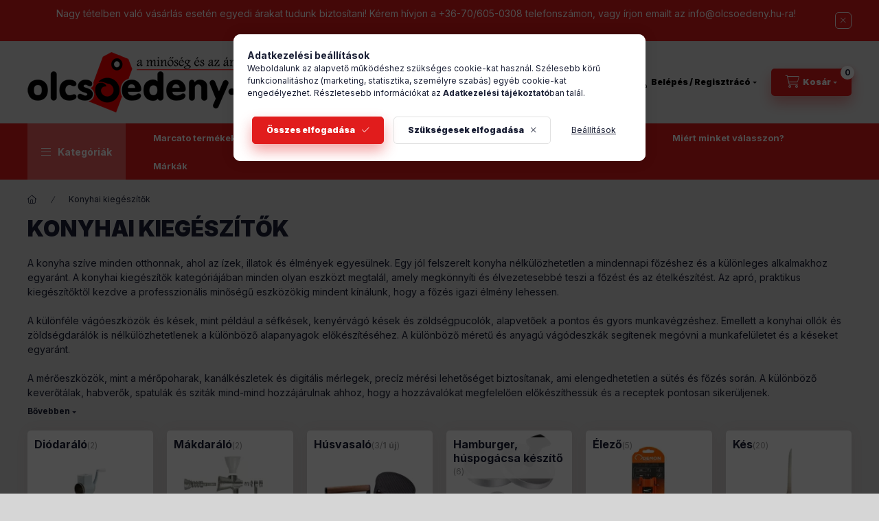

--- FILE ---
content_type: text/html; charset=UTF-8
request_url: https://www.olcsoedeny.hu/konyhai-kiegeszitok
body_size: 33548
content:
<!DOCTYPE html>
<html lang="hu" class="js-ajax-filter-box-checking-force js-ajax-product-list-checking">
    <head>
        <meta charset="utf-8">
<meta name="description" content="Konyhai kiegészítők - Minőségi eszközök és praktikus megoldások a főzéshez és tálaláshoz. Fedezze fel széles választékunkat most!, olcsoedeny.hu - Kon">
<meta name="robots" content="index, follow">
<meta http-equiv="X-UA-Compatible" content="IE=Edge">
<meta property="og:site_name" content="olcsoedeny.hu - Konyhai eszközök webáruház" />
<meta property="og:title" content="Konyhai kiegészítők - Praktikus és stílusos eszközök minden konyhába - olcsoeden">
<meta property="og:description" content="Konyhai kiegészítők - Minőségi eszközök és praktikus megoldások a főzéshez és tálaláshoz. Fedezze fel széles választékunkat most!, olcsoedeny.hu - Kon">
<meta property="og:type" content="website">
<meta property="og:url" content="https://www.olcsoedeny.hu/konyhai-kiegeszitok">
<meta name="facebook-domain-verification" content="sn6wm2gkzx927x30vgt85c3sssesou">
<meta name="google-site-verification" content="BoueEZMz3OPzdBP_tr1rLNJQ2Oittb1-cm1yEBj6-so">
<meta name="theme-color" content="#000000">
<meta name="msapplication-TileColor" content="#000000">
<meta name="mobile-web-app-capable" content="yes">
<meta name="apple-mobile-web-app-capable" content="yes">
<meta name="MobileOptimized" content="320">
<meta name="HandheldFriendly" content="true">

<title>Konyhai kiegészítők - Praktikus és stílusos eszközök minden konyhába - olcsoeden</title>


<script>
var service_type="shop";
var shop_url_main="https://www.olcsoedeny.hu";
var actual_lang="hu";
var money_len="0";
var money_thousend=" ";
var money_dec=",";
var shop_id=42007;
var unas_design_url="https:"+"/"+"/"+"www.olcsoedeny.hu"+"/"+"!common_design"+"/"+"base"+"/"+"002400"+"/";
var unas_design_code='002400';
var unas_base_design_code='2400';
var unas_design_ver=4;
var unas_design_subver=3;
var unas_shop_url='https://www.olcsoedeny.hu';
var responsive="yes";
var price_nullcut_disable=1;
var config_plus=new Array();
config_plus['product_tooltip']=1;
config_plus['cart_fly_id']="cart-box__fly-to-desktop";
config_plus['cart_redirect']=1;
config_plus['cart_refresh_force']="1";
config_plus['money_type']='Ft';
config_plus['money_type_display']='Ft';
config_plus['accessible_design']=true;
var lang_text=new Array();

var UNAS = UNAS || {};
UNAS.shop={"base_url":'https://www.olcsoedeny.hu',"domain":'www.olcsoedeny.hu',"username":'olcsoedeny.unas.hu',"id":42007,"lang":'hu',"currency_type":'Ft',"currency_code":'HUF',"currency_rate":'1',"currency_length":0,"base_currency_length":0,"canonical_url":'https://www.olcsoedeny.hu/konyhai-kiegeszitok'};
UNAS.design={"code":'002400',"page":'cat'};
UNAS.api_auth="dc32c0e7d131af2628c394cf0b59d416";
UNAS.customer={"email":'',"id":0,"group_id":0,"without_registration":0};
UNAS.shop["category_id"]="334369";
UNAS.shop["only_private_customer_can_purchase"] = false;
 

UNAS.text = {
    "button_overlay_close": `Bezár`,
    "popup_window": `Felugró ablak`,
    "list": `lista`,
    "updating_in_progress": `frissítés folyamatban`,
    "updated": `frissítve`,
    "is_opened": `megnyitva`,
    "is_closed": `bezárva`,
    "deleted": `törölve`,
    "consent_granted": `hozzájárulás megadva`,
    "consent_rejected": `hozzájárulás elutasítva`,
    "field_is_incorrect": `mező hibás`,
    "error_title": `Hiba!`,
    "product_variants": `termék változatok`,
    "product_added_to_cart": `A termék a kosárba került`,
    "product_added_to_cart_with_qty_problem": `A termékből csak [qty_added_to_cart] [qty_unit] került kosárba`,
    "product_removed_from_cart": `A termék törölve a kosárból`,
    "reg_title_name": `Név`,
    "reg_title_company_name": `Cégnév`,
    "number_of_items_in_cart": `Kosárban lévő tételek száma`,
    "cart_is_empty": `A kosár üres`,
    "cart_updated": `A kosár frissült`
};


UNAS.text["delete_from_compare"]= `Törlés összehasonlításból`;
UNAS.text["comparison"]= `Összehasonlítás`;

UNAS.text["delete_from_favourites"]= `Törlés a kedvencek közül`;
UNAS.text["add_to_favourites"]= `Kedvencekhez`;






window.lazySizesConfig=window.lazySizesConfig || {};
window.lazySizesConfig.loadMode=1;
window.lazySizesConfig.loadHidden=false;

window.dataLayer = window.dataLayer || [];
function gtag(){dataLayer.push(arguments)};
gtag('js', new Date());
</script>

<script src="https://www.olcsoedeny.hu/!common_packages/jquery/jquery-3.2.1.js?mod_time=1682493235"></script>
<script src="https://www.olcsoedeny.hu/!common_packages/jquery/plugins/migrate/migrate.js?mod_time=1682493235"></script>
<script src="https://www.olcsoedeny.hu/!common_packages/jquery/plugins/autocomplete/autocomplete.js?mod_time=1751452520"></script>
<script src="https://www.olcsoedeny.hu/!common_packages/jquery/plugins/tools/overlay/overlay.js?mod_time=1753784913"></script>
<script src="https://www.olcsoedeny.hu/!common_packages/jquery/plugins/tools/toolbox/toolbox.expose.js?mod_time=1724322378"></script>
<script src="https://www.olcsoedeny.hu/!common_packages/jquery/plugins/lazysizes/lazysizes.min.js?mod_time=1682493235"></script>
<script src="https://www.olcsoedeny.hu/!common_packages/jquery/plugins/lazysizes/plugins/bgset/ls.bgset.min.js?mod_time=1752825097"></script>
<script src="https://www.olcsoedeny.hu/!common_packages/jquery/own/shop_common/exploded/common.js?mod_time=1764831093"></script>
<script src="https://www.olcsoedeny.hu/!common_packages/jquery/own/shop_common/exploded/common_overlay.js?mod_time=1754986321"></script>
<script src="https://www.olcsoedeny.hu/!common_packages/jquery/own/shop_common/exploded/common_shop_popup.js?mod_time=1754991412"></script>
<script src="https://www.olcsoedeny.hu/!common_packages/jquery/own/shop_common/exploded/function_accessibility_focus.js?mod_time=1754986321"></script>
<script src="https://www.olcsoedeny.hu/!common_packages/jquery/own/shop_common/exploded/page_product_list.js?mod_time=1725525511"></script>
<script src="https://www.olcsoedeny.hu/!common_packages/jquery/own/shop_common/exploded/function_favourites.js?mod_time=1725525511"></script>
<script src="https://www.olcsoedeny.hu/!common_packages/jquery/own/shop_common/exploded/function_compare.js?mod_time=1751452520"></script>
<script src="https://www.olcsoedeny.hu/!common_packages/jquery/own/shop_common/exploded/function_recommend.js?mod_time=1751452520"></script>
<script src="https://www.olcsoedeny.hu/!common_packages/jquery/own/shop_common/exploded/function_product_print.js?mod_time=1725525511"></script>
<script src="https://www.olcsoedeny.hu/!common_packages/jquery/own/shop_common/exploded/function_product_subscription.js?mod_time=1751452520"></script>
<script src="https://www.olcsoedeny.hu/!common_packages/jquery/own/shop_common/exploded/function_param_filter.js?mod_time=1764233414"></script>
<script src="https://www.olcsoedeny.hu/!common_packages/jquery/own/shop_common/exploded/function_infinite_scroll.js?mod_time=1758625001"></script>
<script src="https://www.olcsoedeny.hu/!common_packages/jquery/own/shop_common/exploded/function_accessibility_status.js?mod_time=1764233414"></script>
<script src="https://www.olcsoedeny.hu/!common_packages/jquery/plugins/hoverintent/hoverintent.js?mod_time=1682493235"></script>
<script src="https://www.olcsoedeny.hu/!common_packages/jquery/own/shop_tooltip/shop_tooltip.js?mod_time=1753441722"></script>
<script src="https://www.olcsoedeny.hu/!common_packages/jquery/plugins/waypoints/waypoints-4.0.0.js?mod_time=1682493235"></script>
<script src="https://www.olcsoedeny.hu/!common_design/base/002400/main.js?mod_time=1764233414"></script>
<script src="https://www.olcsoedeny.hu/!common_packages/jquery/plugins/flickity/v3/flickity.pkgd.min.js?mod_time=1753784913"></script>
<script src="https://www.olcsoedeny.hu/!common_packages/jquery/plugins/toastr/toastr.min.js?mod_time=1682493235"></script>
<script src="https://www.olcsoedeny.hu/!common_packages/jquery/plugins/tippy/popper-2.4.4.min.js?mod_time=1682493235"></script>
<script src="https://www.olcsoedeny.hu/!common_packages/jquery/plugins/tippy/tippy-bundle.umd.min.js?mod_time=1682493235"></script>

<link href="https://www.olcsoedeny.hu/temp/shop_42007_3322f58ce3ab58d8bc8165220db4f48b.css?mod_time=1769260517" rel="stylesheet" type="text/css">

<link href="https://www.olcsoedeny.hu/konyhai-kiegeszitok" rel="canonical">
<link href="https://www.olcsoedeny.hu/shop_ordered/42007/design_pic/favicon.ico" rel="shortcut icon">
<script>
        var google_consent=1;
    
        gtag('consent', 'default', {
           'ad_storage': 'denied',
           'ad_user_data': 'denied',
           'ad_personalization': 'denied',
           'analytics_storage': 'denied',
           'functionality_storage': 'denied',
           'personalization_storage': 'denied',
           'security_storage': 'granted'
        });

    
        gtag('consent', 'update', {
           'ad_storage': 'denied',
           'ad_user_data': 'denied',
           'ad_personalization': 'denied',
           'analytics_storage': 'denied',
           'functionality_storage': 'denied',
           'personalization_storage': 'denied',
           'security_storage': 'granted'
        });

        </script>
    <script async src="https://www.googletagmanager.com/gtag/js?id=G-3E34DRZ2G8"></script>    <script>
    gtag('config', 'G-3E34DRZ2G8');

        </script>
        <script>
    var google_analytics=1;

    		gtag("event", "view_category", { 'title':"Konyhai kiegészítők",'non_interaction': true });
           </script>
           <script>
        gtag('config', 'AW-1047807997',{'allow_enhanced_conversions':true});
                </script>
                <script>
                       gtag('config', 'AW-10902883321');
                </script>
                <script>
            gtag('config', 'AW-736352977');
        </script>
            <script>
        var google_ads=1;

                gtag('event','remarketing', {
            'ecomm_pagetype': 'category'        });
            </script>
    
    <script>
    var facebook_pixel=1;
    /* <![CDATA[ */
        !function(f,b,e,v,n,t,s){if(f.fbq)return;n=f.fbq=function(){n.callMethod?
            n.callMethod.apply(n,arguments):n.queue.push(arguments)};if(!f._fbq)f._fbq=n;
            n.push=n;n.loaded=!0;n.version='2.0';n.queue=[];t=b.createElement(e);t.async=!0;
            t.src=v;s=b.getElementsByTagName(e)[0];s.parentNode.insertBefore(t,s)}(window,
                document,'script','//connect.facebook.net/en_US/fbevents.js');

        fbq('init', '1652761121977619');
                fbq('track', 'PageView', {}, {eventID:'PageView.aXTcxi9rIWx97oEc60W2gwAANLQ'});
        
        $(document).ready(function() {
            $(document).on("addToCart", function(event, product_array){
                facebook_event('AddToCart',{
					content_name: product_array.name,
					content_category: product_array.category,
					content_ids: [product_array.sku],
					contents: [{'id': product_array.sku, 'quantity': product_array.qty}],
					content_type: 'product',
					value: product_array.price,
					currency: 'HUF'
				}, {eventID:'AddToCart.' + product_array.event_id});
            });

            $(document).on("addToFavourites", function(event, product_array){
                facebook_event('AddToWishlist', {
                    content_ids: [product_array.sku],
                    content_type: 'product'
                }, {eventID:'AddToFavourites.' + product_array.event_id});
            });
        });

    /* ]]> */
    </script>


	<script>
		(function(c,l,a,r,i,t,y){
			c[a]=c[a]||function(){(c[a].q=c[a].q||[]).push(arguments)};
			t=l.createElement(r);t.async=1;t.src="https://www.clarity.ms/tag/"+i;
			y=l.getElementsByTagName(r)[0];y.parentNode.insertBefore(t,y);
		})(window, document, "clarity", "script", "mywoj8jxco");
		UNAS.onGrantConsent(function(){
		    window.clarity("consent")
		});
	</script>

        <meta content="width=device-width, initial-scale=1.0" name="viewport" />
        <link rel="preconnect" href="https://fonts.gstatic.com">
        <link rel="preload" href="https://fonts.googleapis.com/css2?family=Inter:wght@400;700;900&display=swap" as="style" />
        <link rel="stylesheet" href="https://fonts.googleapis.com/css2?family=Inter:wght@400;700;900&display=swap" media="print" onload="this.media='all'">
        <noscript>
            <link rel="stylesheet" href="https://fonts.googleapis.com/css2?family=Inter:wght@400;700;900&display=swap" />
        </noscript>
        <link rel="preload" href="https://www.olcsoedeny.hu/!common_design/own/fonts/2400/customicons/custom-icons.css" as="style">
        <link rel="stylesheet" href="https://www.olcsoedeny.hu/!common_design/own/fonts/2400/customicons/custom-icons.css" media="print" onload="this.media='all'">
        <noscript>
            <link rel="stylesheet" href="https://www.olcsoedeny.hu/!common_design/own/fonts/2400/customicons/custom-icons.css" />
        </noscript>
        
        
        
        
        

        
        
        
                
        
        
        
        
        
        
        
        
        
                
        
    </head>


                
                
    
    
    
    
    
    
    
    
    
    
                     
    
    
    
    
    <body class='design_ver4 design_subver1 design_subver2 design_subver3' id="ud_shop_cat">
    
    <div id="image_to_cart" style="display:none; position:absolute; z-index:100000;"></div>
<div class="overlay_common overlay_warning" id="overlay_cart_add"></div>
<script>$(document).ready(function(){ overlay_init("cart_add",{"onBeforeLoad":false}); });</script>
<div class="overlay_common overlay_dialog" id="overlay_save_filter"></div>
<script>$(document).ready(function(){ overlay_init("save_filter",{"closeOnEsc":true,"closeOnClick":true}); });</script>
<div id="overlay_login_outer"></div>	
	<script>
	$(document).ready(function(){
	    var login_redir_init="";

		$("#overlay_login_outer").overlay({
			onBeforeLoad: function() {
                var login_redir_temp=login_redir_init;
                if (login_redir_act!="") {
                    login_redir_temp=login_redir_act;
                    login_redir_act="";
                }

									$.ajax({
						type: "GET",
						async: true,
						url: "https://www.olcsoedeny.hu/shop_ajax/ajax_popup_login.php",
						data: {
							shop_id:"42007",
							lang_master:"hu",
                            login_redir:login_redir_temp,
							explicit:"ok",
							get_ajax:"1"
						},
						success: function(data){
							$("#overlay_login_outer").html(data);
							if (unas_design_ver >= 5) $("#overlay_login_outer").modal('show');
							$('#overlay_login1 input[name=shop_pass_login]').keypress(function(e) {
								var code = e.keyCode ? e.keyCode : e.which;
								if(code.toString() == 13) {		
									document.form_login_overlay.submit();		
								}	
							});	
						}
					});
								},
			top: 50,
			mask: {
	color: "#000000",
	loadSpeed: 200,
	maskId: "exposeMaskOverlay",
	opacity: 0.7
},
			closeOnClick: (config_plus['overlay_close_on_click_forced'] === 1),
			onClose: function(event, overlayIndex) {
				$("#login_redir").val("");
			},
			load: false
		});
		
			});
	function overlay_login() {
		$(document).ready(function(){
			$("#overlay_login_outer").overlay().load();
		});
	}
	function overlay_login_remind() {
        if (unas_design_ver >= 5) {
            $("#overlay_remind").overlay().load();
        } else {
            $(document).ready(function () {
                $("#overlay_login_outer").overlay().close();
                setTimeout('$("#overlay_remind").overlay().load();', 250);
            });
        }
	}

    var login_redir_act="";
    function overlay_login_redir(redir) {
        login_redir_act=redir;
        $("#overlay_login_outer").overlay().load();
    }
	</script>  
	<div class="overlay_common overlay_info" id="overlay_remind"></div>
<script>$(document).ready(function(){ overlay_init("remind",[]); });</script>

	<script>
    	function overlay_login_error_remind() {
		$(document).ready(function(){
			load_login=0;
			$("#overlay_error").overlay().close();
			setTimeout('$("#overlay_remind").overlay().load();', 250);	
		});
	}
	</script>  
	<div class="overlay_common overlay_info" id="overlay_newsletter"></div>
<script>$(document).ready(function(){ overlay_init("newsletter",[]); });</script>

<script>
function overlay_newsletter() {
    $(document).ready(function(){
        $("#overlay_newsletter").overlay().load();
    });
}
</script>
<div class="overlay_common overlay_info" id="overlay_product_subscription"></div>
<script>$(document).ready(function(){ overlay_init("product_subscription",[]); });</script>
<div class="overlay_common overlay_error" id="overlay_script"></div>
<script>$(document).ready(function(){ overlay_init("script",[]); });</script>
<style> .grecaptcha-badge { display: none !important; } </style>     <script>
    $(document).ready(function() {
        $.ajax({
            type: "GET",
            url: "https://www.olcsoedeny.hu/shop_ajax/ajax_stat.php",
            data: {master_shop_id:"42007",get_ajax:"1"}
        });
    });
    </script>
    

    
    <div id="container" class="page_shop_cat_334369 readmore-v2
 filter-not-exists filter-box-in-sidebar nav-position-bottom header-will-fixed fixed-cart-on-artdet">
                        <div class="js-element nanobar js-nanobar" data-element-name="header_text_section_1" role="region" aria-label="nanobar">
        <div class="container">
            <div class="header_text_section_1 nanobar__inner">
                                    <p>Nagy tételben való vásárlás esetén egyedi árakat tudunk biztosítani! Kérem hívjon a +36-70/605-0308 telefonszámon, vagy írjon emailt az info@olcsoedeny.hu-ra!<br /><br /></p>
                                <button type="button" class="btn btn-close nanobar__btn-close" onclick="closeNanobar(this,'header_text_section_1_hide','session','--nanobar-height');" aria-label="Bezár" title="Bezár"></button>
            </div>
        </div>
    </div>
    <script>
        window.addEventListener("DOMContentLoaded", function() {
            root.style.setProperty('--nanobar-height', getHeight($(".js-nanobar")) + "px");
        });
    </script>
    
                        <header class="header header--mobile py-3 px-4 d-flex justify-content-center d-sm-none position-relative has-tel">
                <div id="header_logo_img2" class="js-element header_logo logo" data-element-name="header_logo">
        <div class="header_logo-img-container">
            <div class="header_logo-img-wrapper">
                                                <a class="has-img" href="https://www.olcsoedeny.hu/">                    <picture>
                                                <source srcset="https://www.olcsoedeny.hu/!common_design/custom/olcsoedeny.unas.hu/element/layout_hu_header_logo-400x120_1_default.png?time=1767602302 1x" />
                        <img                              width="400" height="120"
                                                          src="https://www.olcsoedeny.hu/!common_design/custom/olcsoedeny.unas.hu/element/layout_hu_header_logo-400x120_1_default.png?time=1767602302"                             
                             alt="olcsoedeny.hu - Konyhai eszközök webáruház                        "/>
                    </picture>
                    </a>                                        </div>
        </div>
    </div>

                        <div class="js-element header_text_section_2 d-sm-none" data-element-name="header_text_section_2">
            <div class="header_text_section_2-slide slide-1"><p>Elérhetőség: <a href="tel:+36706050308">+36-70/605-0308</a></p></div>
    </div>

        
        </header>
        <header id="header--desktop" class="header header--desktop d-none d-sm-block js-header js-header-fixed">
            <div class="header-inner js-header-inner">
                <div class="header__top">
                    <div class="container">
                        <div class="header__top-inner">
                            <div class="row no-gutters gutters-md-10 justify-content-center align-items-center">
                                <div class="header__top-left col col-xl-auto">
                                    <div class="header__left-inner d-flex align-items-center">
                                                                                <div class="nav-link--products-placeholder-on-fixed-header burger btn">
                                            <span class="burger__lines">
                                                <span class="burger__line"></span>
                                                <span class="burger__line"></span>
                                                <span class="burger__line"></span>
                                            </span>
                                            <span class="burger__text dropdown__btn-text">
                                                Kategóriák
                                            </span>
                                        </div>
                                        <button type="button" class="hamburger-box__dropdown-btn burger btn dropdown__btn d-lg-none" id="hamburger-box__dropdown-btn2"
                                                aria-label="Kategóriák" aria-haspopup="dialog" aria-expanded="false" aria-controls="hamburger-box__dropdown"
                                                data-btn-for="#hamburger-box__dropdown"
                                        >
                                            <span class="burger__lines">
                                              <span class="burger__line"></span>
                                              <span class="burger__line"></span>
                                              <span class="burger__line"></span>
                                            </span>
                                            <span class="burger__text dropdown__btn-text">
                                              Kategóriák
                                            </span>
                                        </button>
                                                                                    <div id="header_logo_img" class="js-element header_logo logo" data-element-name="header_logo">
        <div class="header_logo-img-container">
            <div class="header_logo-img-wrapper">
                                                <a class="has-img" href="https://www.olcsoedeny.hu/">                    <picture>
                                                <source srcset="https://www.olcsoedeny.hu/!common_design/custom/olcsoedeny.unas.hu/element/layout_hu_header_logo-400x120_1_default.png?time=1767602302 1x" />
                        <img                              width="400" height="120"
                                                          src="https://www.olcsoedeny.hu/!common_design/custom/olcsoedeny.unas.hu/element/layout_hu_header_logo-400x120_1_default.png?time=1767602302"                             
                             alt="olcsoedeny.hu - Konyhai eszközök webáruház                        "/>
                    </picture>
                    </a>                                        </div>
        </div>
    </div>

                                        <div class="js-element header_text_section_2" data-element-name="header_text_section_2">
            <div class="header_text_section_2-slide slide-1"><p>Elérhetőség: <a href="tel:+36706050308">+36-70/605-0308</a></p></div>
    </div>

                                    </div>
                                </div>
                                <div class="header__top-right col-auto col-xl d-flex justify-content-end align-items-center">
                                    <button class="search-box__dropdown-btn btn dropdown__btn d-xl-none" id="#search-box__dropdown-btn2"
                                            aria-label="Keresés" aria-haspopup="dialog" aria-expanded="false" aria-controls="search-box__dropdown2"
                                            type="button" data-btn-for="#search-box__dropdown2"
                                    >
                                        <span class="search-box__dropdown-btn-icon dropdown__btn-icon icon--search"></span>
                                        <span class="search-box__text dropdown__btn-text">Keresés</span>
                                    </button>
                                    <div class="search-box__dropdown dropdown__content dropdown__content-till-lg" id="search-box__dropdown2" data-content-for="#search-box__dropdown-btn2" data-content-direction="full">
                                        <span class="dropdown__caret"></span>
                                        <button class="dropdown__btn-close search-box__dropdown__btn-close btn btn-close" type="button" aria-label="Bezár"></button>
                                        <div class="dropdown__content-inner search-box__inner position-relative js-search browser-is-chrome"
     id="box_search_content2">
    <form name="form_include_search2" id="form_include_search2" action="https://www.olcsoedeny.hu/shop_search.php" method="get">
    <div class="search-box__form-inner d-flex flex-column">
        <div class="form-group box-search-group mb-0 js-search-smart-insert-after-here">
            <input data-stay-visible-breakpoint="1280" id="box_search_input2" class="search-box__input ac_input js-search-input form-control"
                   name="search" pattern=".{3,100}" aria-label="Keresés" title="Hosszabb kereső kifejezést írjon be!"
                   placeholder="Keresés" type="search" maxlength="100" autocomplete="off" required                   role="combobox" aria-autocomplete="list" aria-expanded="false"
                                      aria-controls="autocomplete-categories autocomplete-products"
                               >
            <div class="search-box__search-btn-outer input-group-append" title="Keresés">
                <button class="btn search-box__search-btn" aria-label="Keresés">
                    <span class="search-box__search-btn-icon icon--search"></span>
                </button>
            </div>
            <div class="search__loading">
                <div class="loading-spinner--small"></div>
            </div>
        </div>
        <div class="ac_results2">
            <span class="ac_result__caret"></span>
        </div>
    </div>
    </form>
</div>

                                    </div>
                                                                        <div class="lang-and-money__wrapper align-self-center d-none d-lg-flex">
                                                
        <div class="currency-box-mobile">
    <form action="https://www.olcsoedeny.hu/shop_moneychange.php" name="form_moneychange" method="post"><input name="file_back" type="hidden" value="/konyhai-kiegeszitok">
    <div class="currency-select-group form-group form-select-group form-select-group-sm mb-0">
        <select class="form-control form-control-sm border-0 money-select" aria-label="Pénznem váltás" name="session_money_select" id="session_money_select" onchange="document.form_moneychange.submit();">
            <option value="-1" selected="selected">Ft (HUF)</option>
                        <option value="0">RON</option>
                    </select>
    </div>
    </form>
</div>


    
                                    </div>
                                    <button class="lang-and-money__dropdown-btn btn dropdown__btn d-lg-none"
                                            aria-label="Nyelv és pénznem váltás" aria-haspopup="dialog" aria-expanded="false" aria-controls="lang-and-money__dropdown"
                                            type="button" data-btn-for="#lang-and-money__dropdown"
                                    >
                                        <span class="lang-and-money__dropdown-btn-icon dropdown__btn-icon icon--globe"></span>
                                    </button>
                                                                                <button class="profile__dropdown-btn js-profile-btn btn dropdown__btn" id="profile__dropdown-btn2" type="button"
            data-orders="https://www.olcsoedeny.hu/shop_order_track.php" data-btn-for="#profile__dropdown"
            aria-label="Belépés / Regisztrácó" aria-haspopup="dialog" aria-expanded="false" aria-controls="profile__dropdown"
    >
        <span class="profile__dropdown-btn-icon dropdown__btn-icon icon--user"></span>
        <span class="profile__text dropdown__btn-text">Belépés / Regisztrácó</span>
            </button>
    
    
                                    <button id="cart-box__fly-to-desktop" class="cart-box__dropdown-btn btn dropdown__btn js-cart-box-loaded-by-ajax"
                                            aria-label="Kosár megtekintése" aria-describedby="box_cart_content" aria-haspopup="dialog" aria-expanded="false" aria-controls="cart-box__dropdown"
                                            type="button" data-btn-for="#cart-box__dropdown"                                    >
                                        <span class="cart-box__dropdown-btn-icon dropdown__btn-icon icon--cart"></span>
                                        <span class="cart-box__text dropdown__btn-text">Kosár</span>
                                        <span class="bubble cart-box__bubble">-</span>
                                    </button>
                                </div>
                            </div>
                        </div>
                    </div>
                </div>
                                <div class="header__bottom">
                    <div class="container">
                        <nav class="navbar d-none d-lg-flex navbar-expand navbar-light align-items-stretch">
                                                        <ul id="nav--cat" class="nav nav--cat js-navbar-nav">
                                <li class="nav-item dropdown nav--main nav-item--products">
                                    <a class="nav-link nav-link--products burger d-lg-flex" href="#" onclick="event.preventDefault();" role="button" data-text="Kategóriák" data-toggle="dropdown"
                                       aria-label="Kategóriák" aria-haspopup="dialog" aria-controls="dropdown-cat"
                                        aria-expanded="false"                                    >
                                        <span class="burger__lines">
                                            <span class="burger__line"></span>
                                            <span class="burger__line"></span>
                                            <span class="burger__line"></span>
                                        </span>
                                        <span class="burger__text dropdown__btn-text">
                                            Kategóriák
                                        </span>
                                    </a>
                                    <div id="dropdown-cat" class="dropdown-menu d-none d-block clearfix dropdown--cat with-auto-breaking-megasubmenu dropdown--level-0">
                                                    <ul class="nav-list--0" aria-label="Kategóriák">
            <li id="nav-item-new" class="nav-item spec-item js-nav-item-new">
                        <a class="nav-link" href="https://www.olcsoedeny.hu/ujdonsagok"               aria-label="Újdonságok kategória"
                           >
                                            <span class="nav-link__text">
                    Újdonságok                </span>
            </a>
                    </li>
            <li id="nav-item-akcio" class="nav-item spec-item js-nav-item-akcio">
                        <a class="nav-link" href="https://www.olcsoedeny.hu/akcios-termekek"               aria-label="Akciós termékek kategória"
                           >
                                            <span class="nav-link__text">
                    Akciós termékek                </span>
            </a>
                    </li>
            <li id="nav-item-140487" class="nav-item dropdown js-nav-item-140487">
                        <a class="nav-link" href="https://www.olcsoedeny.hu/tesztagep-es-kiegeszito"               aria-label="Tésztagép és kiegészítő kategória"
                data-toggle="dropdown" data-mouseover="handleSub('140487','https://www.olcsoedeny.hu/shop_ajax/ajax_box_cat.php?get_ajax=1&type=layout&change_lang=hu&level=1&key=140487&box_var_name=shop_cat&box_var_layout_cache=1&box_var_expand_cache=yes&box_var_expand_cache_name=desktop&box_var_layout_level0=0&box_var_layout_level1=1&box_var_layout=2&box_var_ajax=1&box_var_section=content&box_var_highlight=yes&box_var_type=expand&box_var_div=no');" aria-haspopup="true" aria-expanded="false"            >
                                            <span class="nav-link__text">
                    Tésztagép és kiegészítő                </span>
            </a>
                        <div class="megasubmenu dropdown-menu">
                <div class="megasubmenu__sticky-content">
                    <div class="loading-spinner"></div>
                </div>
                            </div>
                    </li>
            <li id="nav-item-596639" class="nav-item dropdown js-nav-item-596639">
                        <a class="nav-link" href="https://www.olcsoedeny.hu/edeny"               aria-label="Edény kategória"
                data-toggle="dropdown" data-mouseover="handleSub('596639','https://www.olcsoedeny.hu/shop_ajax/ajax_box_cat.php?get_ajax=1&type=layout&change_lang=hu&level=1&key=596639&box_var_name=shop_cat&box_var_layout_cache=1&box_var_expand_cache=yes&box_var_expand_cache_name=desktop&box_var_layout_level0=0&box_var_layout_level1=1&box_var_layout=2&box_var_ajax=1&box_var_section=content&box_var_highlight=yes&box_var_type=expand&box_var_div=no');" aria-haspopup="true" aria-expanded="false"            >
                                            <span class="nav-link__text">
                    Edény                </span>
            </a>
                        <div class="megasubmenu dropdown-menu">
                <div class="megasubmenu__sticky-content">
                    <div class="loading-spinner"></div>
                </div>
                            </div>
                    </li>
            <li id="nav-item-674370" class="nav-item dropdown js-nav-item-674370">
                        <a class="nav-link" href="https://www.olcsoedeny.hu/bogracs-ust-grillsuto-es-kerti-kiegeszitok"               aria-label="Bogrács, üst, grillsütő és kerti kiegészítők kategória"
                data-toggle="dropdown" data-mouseover="handleSub('674370','https://www.olcsoedeny.hu/shop_ajax/ajax_box_cat.php?get_ajax=1&type=layout&change_lang=hu&level=1&key=674370&box_var_name=shop_cat&box_var_layout_cache=1&box_var_expand_cache=yes&box_var_expand_cache_name=desktop&box_var_layout_level0=0&box_var_layout_level1=1&box_var_layout=2&box_var_ajax=1&box_var_section=content&box_var_highlight=yes&box_var_type=expand&box_var_div=no');" aria-haspopup="true" aria-expanded="false"            >
                                            <span class="nav-link__text">
                    Bogrács, üst, grillsütő és kerti kiegészítők                </span>
            </a>
                        <div class="megasubmenu dropdown-menu">
                <div class="megasubmenu__sticky-content">
                    <div class="loading-spinner"></div>
                </div>
                            </div>
                    </li>
            <li id="nav-item-433104" class="nav-item dropdown js-nav-item-433104">
                        <a class="nav-link" href="https://www.olcsoedeny.hu/sutoforma-es-tepsi"               aria-label="Sütőforma és tepsi kategória"
                data-toggle="dropdown" data-mouseover="handleSub('433104','https://www.olcsoedeny.hu/shop_ajax/ajax_box_cat.php?get_ajax=1&type=layout&change_lang=hu&level=1&key=433104&box_var_name=shop_cat&box_var_layout_cache=1&box_var_expand_cache=yes&box_var_expand_cache_name=desktop&box_var_layout_level0=0&box_var_layout_level1=1&box_var_layout=2&box_var_ajax=1&box_var_section=content&box_var_highlight=yes&box_var_type=expand&box_var_div=no');" aria-haspopup="true" aria-expanded="false"            >
                                            <span class="nav-link__text">
                    Sütőforma és tepsi                </span>
            </a>
                        <div class="megasubmenu dropdown-menu">
                <div class="megasubmenu__sticky-content">
                    <div class="loading-spinner"></div>
                </div>
                            </div>
                    </li>
            <li id="nav-item-334369" class="nav-item dropdown js-nav-item-334369">
                        <a class="nav-link" href="https://www.olcsoedeny.hu/konyhai-kiegeszitok"               aria-label="Konyhai kiegészítők kategória"
                data-toggle="dropdown" data-mouseover="handleSub('334369','https://www.olcsoedeny.hu/shop_ajax/ajax_box_cat.php?get_ajax=1&type=layout&change_lang=hu&level=1&key=334369&box_var_name=shop_cat&box_var_layout_cache=1&box_var_expand_cache=yes&box_var_expand_cache_name=desktop&box_var_layout_level0=0&box_var_layout_level1=1&box_var_layout=2&box_var_ajax=1&box_var_section=content&box_var_highlight=yes&box_var_type=expand&box_var_div=no');" aria-haspopup="true" aria-expanded="false"            >
                                            <span class="nav-link__text">
                    Konyhai kiegészítők                </span>
            </a>
                        <div class="megasubmenu dropdown-menu">
                <div class="megasubmenu__sticky-content">
                    <div class="loading-spinner"></div>
                </div>
                            </div>
                    </li>
            <li id="nav-item-614048" class="nav-item dropdown js-nav-item-614048">
                        <a class="nav-link" href="https://www.olcsoedeny.hu/talalas"               aria-label="Tálalás kategória"
                data-toggle="dropdown" data-mouseover="handleSub('614048','https://www.olcsoedeny.hu/shop_ajax/ajax_box_cat.php?get_ajax=1&type=layout&change_lang=hu&level=1&key=614048&box_var_name=shop_cat&box_var_layout_cache=1&box_var_expand_cache=yes&box_var_expand_cache_name=desktop&box_var_layout_level0=0&box_var_layout_level1=1&box_var_layout=2&box_var_ajax=1&box_var_section=content&box_var_highlight=yes&box_var_type=expand&box_var_div=no');" aria-haspopup="true" aria-expanded="false"            >
                                            <span class="nav-link__text">
                    Tálalás                </span>
            </a>
                        <div class="megasubmenu dropdown-menu">
                <div class="megasubmenu__sticky-content">
                    <div class="loading-spinner"></div>
                </div>
                            </div>
                    </li>
            <li id="nav-item-970265" class="nav-item dropdown js-nav-item-970265">
                        <a class="nav-link" href="https://www.olcsoedeny.hu/konyhai-kisgepek"               aria-label="Konyhai kisgépek kategória"
                data-toggle="dropdown" data-mouseover="handleSub('970265','https://www.olcsoedeny.hu/shop_ajax/ajax_box_cat.php?get_ajax=1&type=layout&change_lang=hu&level=1&key=970265&box_var_name=shop_cat&box_var_layout_cache=1&box_var_expand_cache=yes&box_var_expand_cache_name=desktop&box_var_layout_level0=0&box_var_layout_level1=1&box_var_layout=2&box_var_ajax=1&box_var_section=content&box_var_highlight=yes&box_var_type=expand&box_var_div=no');" aria-haspopup="true" aria-expanded="false"            >
                                            <span class="nav-link__text">
                    Konyhai kisgépek                </span>
            </a>
                        <div class="megasubmenu dropdown-menu">
                <div class="megasubmenu__sticky-content">
                    <div class="loading-spinner"></div>
                </div>
                            </div>
                    </li>
            <li id="nav-item-554575" class="nav-item dropdown js-nav-item-554575">
                        <a class="nav-link" href="https://www.olcsoedeny.hu/tarolas"               aria-label="Tárolás kategória"
                data-toggle="dropdown" data-mouseover="handleSub('554575','https://www.olcsoedeny.hu/shop_ajax/ajax_box_cat.php?get_ajax=1&type=layout&change_lang=hu&level=1&key=554575&box_var_name=shop_cat&box_var_layout_cache=1&box_var_expand_cache=yes&box_var_expand_cache_name=desktop&box_var_layout_level0=0&box_var_layout_level1=1&box_var_layout=2&box_var_ajax=1&box_var_section=content&box_var_highlight=yes&box_var_type=expand&box_var_div=no');" aria-haspopup="true" aria-expanded="false"            >
                                            <span class="nav-link__text">
                    Tárolás                </span>
            </a>
                        <div class="megasubmenu dropdown-menu">
                <div class="megasubmenu__sticky-content">
                    <div class="loading-spinner"></div>
                </div>
                            </div>
                    </li>
            <li id="nav-item-124692" class="nav-item dropdown js-nav-item-124692">
                        <a class="nav-link" href="https://www.olcsoedeny.hu/husdaralo-es-hurkatolto"               aria-label="Húsdaráló és hurkatöltő kategória"
                data-toggle="dropdown" data-mouseover="handleSub('124692','https://www.olcsoedeny.hu/shop_ajax/ajax_box_cat.php?get_ajax=1&type=layout&change_lang=hu&level=1&key=124692&box_var_name=shop_cat&box_var_layout_cache=1&box_var_expand_cache=yes&box_var_expand_cache_name=desktop&box_var_layout_level0=0&box_var_layout_level1=1&box_var_layout=2&box_var_ajax=1&box_var_section=content&box_var_highlight=yes&box_var_type=expand&box_var_div=no');" aria-haspopup="true" aria-expanded="false"            >
                                            <span class="nav-link__text">
                    Húsdaráló és hurkatöltő                </span>
            </a>
                        <div class="megasubmenu dropdown-menu">
                <div class="megasubmenu__sticky-content">
                    <div class="loading-spinner"></div>
                </div>
                            </div>
                    </li>
        </ul>

    
                                    </div>
                                </li>
                            </ul>
                                                                                                                    
    <ul aria-label="Menüpontok" id="nav--menu" class="nav nav--menu js-navbar-nav">
                <li class="nav-item nav--main js-nav-item-574162">
                        <a class="nav-link" href="https://www.olcsoedeny.hu/shop_search.php?search=marcato" >
                            Marcato termékek
            </a>
                    </li>
                <li class="nav-item nav--main js-nav-item-590982">
                        <a class="nav-link" href="https://olcsoedeny.hu/berlinger-haus-termekek" >
                            Berlinger Haus termékek
            </a>
                    </li>
                <li class="nav-item nav--main js-nav-item-972996">
                        <a class="nav-link" href="https://www.olcsoedeny.hu/shop_search.php?search=ed%C3%A9nyk%C3%A9szlet" >
                            Edénykészletek
            </a>
                    </li>
                <li class="nav-item nav--main js-nav-item-930300">
                        <a class="nav-link" href="https://www.olcsoedeny.hu/konyhai_tippek" >
                            Konyhai tippek
            </a>
                    </li>
                <li class="nav-item nav--main js-nav-item-576577">
                        <a class="nav-link" href="https://www.olcsoedeny.hu/receptek" >
                            Receptek
            </a>
                    </li>
                <li class="nav-item nav--main js-nav-item-144877">
                        <a class="nav-link" href="https://www.olcsoedeny.hu/miert-az-olcsoedeny" >
                            Miért minket válasszon?
            </a>
                    </li>
                <li class="nav-item nav--main js-nav-item-203424">
                        <a class="nav-link" href="https://www.olcsoedeny.hu/markak" >
                            Márkák
            </a>
                    </li>
            </ul>

    
                                                    </nav>
                        <script>
    let addOverflowHidden = function() {
        $('.hamburger-box__dropdown-inner').addClass('overflow-hidden');
    }
    function scrollToBreadcrumb() {
        scrollToElement({ element: '.nav-list-breadcrumb', offset: getVisibleDistanceTillHeaderBottom(), scrollIn: '.hamburger-box__dropdown-inner', container: '.hamburger-box__dropdown-inner', duration: 0, callback: addOverflowHidden });
    }

    function setHamburgerBoxHeight(height) {
        $('.hamburger-box__dropdown').css('height', height + 80);
    }

    let mobileMenuScrollData = [];

    function handleSub2(thisOpenBtn, id, ajaxUrl) {
        let navItem = $('#nav-item-'+id+'--m');
        let openBtn = $(thisOpenBtn);
        let $thisScrollableNavList = navItem.closest('.nav-list-mobile');
        let thisNavListLevel = $thisScrollableNavList.data("level");

        if ( thisNavListLevel == 0 ) {
            $thisScrollableNavList = navItem.closest('.hamburger-box__dropdown-inner');
        }
        mobileMenuScrollData["level_" + thisNavListLevel + "_position"] = $thisScrollableNavList.scrollTop();
        mobileMenuScrollData["level_" + thisNavListLevel + "_element"] = $thisScrollableNavList;

        if (!navItem.hasClass('ajax-loading')) {
            if (catSubOpen2(openBtn, navItem)) {
                if (ajaxUrl) {
                    if (!navItem.hasClass('ajax-loaded')) {
                        catSubLoad2(navItem, ajaxUrl);
                    } else {
                        scrollToBreadcrumb();
                    }
                } else {
                    scrollToBreadcrumb();
                }
            }
        }
    }
    function catSubOpen2(openBtn,navItem) {
        let thisSubMenu = navItem.find('.nav-list-menu--sub').first();
        let thisParentMenu = navItem.closest('.nav-list-menu');
        thisParentMenu.addClass('hidden');

        if (navItem.hasClass('show')) {
            openBtn.attr('aria-expanded','false');
            navItem.removeClass('show');
            thisSubMenu.removeClass('show');
        } else {
            openBtn.attr('aria-expanded','true');
            navItem.addClass('show');
            thisSubMenu.addClass('show');
            if (window.matchMedia('(min-width: 576px) and (max-width: 1259.8px )').matches) {
                let thisSubMenuHeight = thisSubMenu.outerHeight();
                if (thisSubMenuHeight > 0) {
                    setHamburgerBoxHeight(thisSubMenuHeight);
                }
            }
        }
        return true;
    }
    function catSubLoad2(navItem, ajaxUrl){
        let thisSubMenu = $('.nav-list-menu--sub', navItem);
        $.ajax({
            type: 'GET',
            url: ajaxUrl,
            beforeSend: function(){
                navItem.addClass('ajax-loading');
                setTimeout(function (){
                    if (!navItem.hasClass('ajax-loaded')) {
                        navItem.addClass('ajax-loader');
                        thisSubMenu.addClass('loading');
                    }
                }, 150);
            },
            success:function(data){
                thisSubMenu.html(data);
                $(document).trigger("ajaxCatSubLoaded");

                let thisParentMenu = navItem.closest('.nav-list-menu');
                let thisParentBreadcrumb = thisParentMenu.find('> .nav-list-breadcrumb');

                /* ha már van a szülőnek breadcrumbja, akkor azt hozzáfűzzük a gyerekhez betöltéskor */
                if (thisParentBreadcrumb.length > 0) {
                    let thisParentLink = thisParentBreadcrumb.find('.nav-list-parent-link').clone();
                    let thisSubMenuParentLink = thisSubMenu.find('.nav-list-parent-link');
                    thisParentLink.insertBefore(thisSubMenuParentLink);
                }

                navItem.removeClass('ajax-loading ajax-loader').addClass('ajax-loaded');
                thisSubMenu.removeClass('loading');
                if (window.matchMedia('(min-width: 576px) and (max-width: 1259.8px )').matches) {
                    let thisSubMenuHeight = thisSubMenu.outerHeight();
                    setHamburgerBoxHeight(thisSubMenuHeight);
                }
                scrollToBreadcrumb();
            }
        });
    }
    function catBack(thisBtn) {
        let thisCatLevel = $(thisBtn).closest('.nav-list-menu--sub');
        let thisParentItem = $(thisBtn).closest('.nav-item.show');
        let thisParentMenu = thisParentItem.closest('.nav-list-menu');

        if ( $(thisBtn).data("belongs-to-level") == 0 ) {
            mobileMenuScrollData["level_0_element"].animate({ scrollTop: mobileMenuScrollData["level_0_position"] }, 0, function() {});
        }

        if (window.matchMedia('(min-width: 576px) and (max-width: 1259.8px )').matches) {
            let thisParentMenuHeight = 0;
            if ( thisParentItem.parent('ul').hasClass('nav-list-mobile--0') ) {
                let sumHeight = 0;
                $( thisParentItem.closest('.hamburger-box__dropdown-nav-lists-wrapper').children() ).each(function() {
                    sumHeight+= $(this).outerHeight(true);
                });
                thisParentMenuHeight = sumHeight;
            } else {
                thisParentMenuHeight = thisParentMenu.outerHeight();
            }
            setHamburgerBoxHeight(thisParentMenuHeight);
        }
        if ( thisParentItem.parent('ul').hasClass('nav-list-mobile--0') ) {
            $('.hamburger-box__dropdown-inner').removeClass('overflow-hidden');
        }
        thisParentMenu.removeClass('hidden');
        thisCatLevel.removeClass('show');
        thisParentItem.removeClass('show');
        thisParentItem.find('.nav-button').attr('aria-expanded','false');
        return true;
    }

    function handleSub($id, $ajaxUrl) {
        let $navItem = $('#nav-item-'+$id);

        if (!$navItem.hasClass('ajax-loading')) {
            if (catSubOpen($navItem)) {
                if (!$navItem.hasClass('ajax-loaded')) {
                    catSubLoad($id, $ajaxUrl);
                }
            }
        }
    }

    function catSubOpen($navItem) {
        handleCloseDropdowns();
        let thisNavLink = $navItem.find('> .nav-link');
        let thisNavItem = thisNavLink.parent();
        let thisNavbarNav = $('.js-navbar-nav');
        let thisDropdownMenu = thisNavItem.find('.dropdown-menu').first();

        /*remove is-opened class form the rest menus (cat+plus)*/
        thisNavbarNav.find('.show').not(thisNavItem).not('.nav-item--products').not('.dropdown--cat').removeClass('show');

        /* check handler exists */
        let existingHandler = thisNavItem.data('keydownHandler');

        /* is has, off it */
        if (existingHandler) {
            thisNavItem.off('keydown', existingHandler);
        }

        const focusExitHandler = function(e) {
            if (e.key === "Escape") {
                handleCloseDropdownCat(false,{
                    reason: 'escape',
                    element: thisNavItem,
                    handler: focusExitHandler
                });
            }
        }

        if (thisNavItem.hasClass('show')) {
            thisNavLink.attr('aria-expanded','false');
            thisNavItem.removeClass('show');
            thisDropdownMenu.removeClass('show');
            $('html').removeClass('cat-megasubmenu-opened');
            $('#dropdown-cat').removeClass('has-opened');

            thisNavItem.off('keydown', focusExitHandler);
        } else {
            thisNavLink.attr('aria-expanded','true');
            thisNavItem.addClass('show');
            thisDropdownMenu.addClass('show');
            $('#dropdown-cat').addClass('has-opened');
            $('html').addClass('cat-megasubmenu-opened');

            thisNavItem.on('keydown', focusExitHandler);
            thisNavItem.data('keydownHandler', focusExitHandler);
        }
        return true;
    }
    function catSubLoad($id, $ajaxUrl){
        const $navItem = $('#nav-item-'+$id);
        const $thisMegasubmenu = $(".megasubmenu", $navItem);
        const parentDropdownMenuHeight = $navItem.closest('.dropdown-menu').outerHeight();
        const $thisMegasubmenuStickyContent = $(".megasubmenu__sticky-content", $thisMegasubmenu);
        $thisMegasubmenuStickyContent.css('height', parentDropdownMenuHeight);

        $.ajax({
            type: 'GET',
            url: $ajaxUrl,
            beforeSend: function(){
                $navItem.addClass('ajax-loading');
                setTimeout(function (){
                    if (!$navItem.hasClass('ajax-loaded')) {
                        $navItem.addClass('ajax-loader');
                    }
                }, 150);
            },
            success:function(data){
                $thisMegasubmenuStickyContent.html(data);
                const $thisScrollContainer = $thisMegasubmenu.find('.megasubmenu__cats-col').first();

                $thisScrollContainer.on('wheel', function(e){
                    e.preventDefault();
                    $(this).scrollLeft($(this).scrollLeft() + e.originalEvent.deltaY);
                });

                $navItem.removeClass('ajax-loading ajax-loader').addClass('ajax-loaded');
                $(document).trigger("ajaxCatSubLoaded");
            }
        });
    }

    $(document).ready(function () {
        $('.nav--menu .dropdown').on('focusout',function(event) {
            let dropdown = this.querySelector('.dropdown-menu');

                        const toElement = event.relatedTarget;

                        if (!dropdown.contains(toElement)) {
                dropdown.parentElement.classList.remove('show');
                dropdown.classList.remove('show');
            }
                        if (!event.target.closest('.dropdown.nav--main').contains(toElement)) {
                handleCloseMenuDropdowns();
            }
        });
         /* FÖLÉHÚZÁS */
        $('.nav-item.dropdown').on('focusin',function(event) {
            navItemDropdownOpen(event.currentTarget);
        });
        $('.nav--cat').on('focusout',function(event) {
                        if (!event.currentTarget.contains(event.relatedTarget)) {
                navItemDropdownClose(event.target.closest('.nav-item--products'));
            }
        });

        function navItemDropdownOpen(el) {
            handleCloseDropdowns();
            let thisNavItem = $(el);
            let thisNavLink = $('> .nav-link', thisNavItem);
            let thisNav = thisNavItem.closest('.js-navbar-nav');
            let thisDropdownItem = $('> .dropdown-item', thisNavItem);
            let thisNavLinkLeft = 0;

            if (thisNavLink.length > 0) {
                thisNavLinkLeft = thisNavLink.offset().left;
            }

            let thisDropdownMenu = thisNavItem.find('.dropdown-menu').first();
            let thisNavLinkAttr = thisNavLink.attr('data-mouseover');

            if (typeof thisNavLinkAttr !== 'undefined' && thisNavLinkAttr !== false) {
                eval(thisNavLinkAttr);
            }

            if ($headerHeight && thisNavLink.length > 0 && thisNav.hasClass('nav--menu') ) {
                thisDropdownMenu.css({
                    top: getVisibleDistanceTillHeaderBottom() + 'px',
                    left: thisNavLinkLeft + 'px'
                });
            }

            /* it's a category dropdown */
            if ( !thisNav.hasClass('nav--menu') ) {
                if (thisNavLink.hasClass('nav-link--products')) { /* categories btn */
                    $('html').addClass('products-dropdown-opened');
                    thisNavItem.addClass('force-show');
                } else {
                    let dropdown_cat = $('#dropdown-cat');
                    dropdown_cat.addClass('has-opened keep-opened');
                    setTimeout(
                        function () {
                            dropdown_cat.removeClass('keep-opened');
                        }, 400
                    );
                }
            }

            thisNavLink.attr('aria-expanded','true');
            thisNavItem.addClass('show');
            thisDropdownMenu.addClass('show');

            thisDropdownItem.attr('aria-expanded','true');
            thisDropdownItem.addClass('show');
        }

        function navItemDropdownClose(el) {
            let thisNavItem = $(el);
            let thisNavLink = $('> .nav-link', thisNavItem);
            let thisDropdownItem = $('> .dropdown-item', thisNavItem);
            let thisDropdownMenu = thisNavItem.find('.dropdown-menu').first();

            if (!thisNavItem.hasClass('always-opened')) {
                if (thisNavLink.hasClass('nav-link--products')) {
                    $('html').removeClass('products-dropdown-opened');
                }

                thisNavLink.attr('aria-expanded', 'false');
                thisNavItem.removeClass('show');
                thisDropdownMenu.removeClass('show');

                thisDropdownItem.attr('aria-expanded','true').addClass('show');

                if ( !thisNavLink.closest('.nav--menu').length > 0 ) {
                    if (!$('#dropdown-cat').hasClass('keep-opened')) {
                        $('html').removeClass('cat-megasubmenu-opened');
                        $('#dropdown-cat').removeClass('has-opened');
                    }
                }
            } else {
                if (thisNavLink.hasClass('nav-link--products')) {
                    $('html').removeClass('products-dropdown-opened cat-megasubmenu-opened');
                    thisNavItem.removeClass('force-show');
                    $('#dropdown-cat').removeClass('has-opened');
                }
            }
        }

        $('.nav-item.dropdown').hoverIntent({
            over: function () {
                navItemDropdownOpen(this);
            },
            out: function () {
                navItemDropdownClose(this);
            },
            interval: 100,
            sensitivity: 10,
            timeout: 250
        });
            });
</script>                    </div>
                </div>
                            </div>
        </header>
        
                            
    
        
                            
                <main class="main">
            <nav id="breadcrumb" aria-label="navigációs nyomvonal">
        <div class="container">
                    <ol class="breadcrumb breadcrumb--mobile level-1">
            <li class="breadcrumb-item">
                                <a class="breadcrumb--home" href="https://www.olcsoedeny.hu/sct/0/" aria-label="Főkategória" title="Főkategória"></a>
                            </li>
                                    
                                </ol>

        <ol class="breadcrumb breadcrumb--desktop level-1">
            <li class="breadcrumb-item">
                                <a class="breadcrumb--home" href="https://www.olcsoedeny.hu/sct/0/" aria-label="Főkategória" title="Főkategória"></a>
                            </li>
                        <li class="breadcrumb-item active">
                                <span aria-current="page">Konyhai kiegészítők</span>
                            </li>
                    </ol>
        <script>
            function markActiveNavItems() {
                                                        $(".js-nav-item-334369").addClass("active");
                                                }
            $(document).ready(function(){
                markActiveNavItems();
            });
            $(document).on("ajaxCatSubLoaded",function(){
                markActiveNavItems();
            });
        </script>
        </div>
    </nav>

            
                        
                                                <div class="main__title">
        <div class="container">
            <h1>Konyhai kiegészítők</h1>
        </div>
    </div>
    
            
            
    <script>
        let cat_art_list_filter_loaded = 0;

        function cat_art_list_page(temp, get_filter, page) {
            if (typeof get_filter === "undefined") {
                get_filter = "";
            }

            get_filter = get_filter.replace("\\\\", "\\");

            let loadContentHere = $("#page_cat_artlist");
            let target_top = 0;
            let target_offset = undefined;

            if (loadContentHere.length > 0) {
                target_offset = loadContentHere.offset();
                target_top = target_offset.top - 40;

                loadContentHere.html('<div class="page_content_ajax"></div>');
            }

            if (page == -1) {
                page = ((window.location.hash.indexOf('#page')!=-1) ? window.location.hash.replace('#page', '') : 1);
            }

            if (page > 1) {
                if (window.location.hash != 'page' + page) window.location.hash = 'page' + page;
            } else {
                //if (window.location.hash.indexOf('#page')!=-1 && window.location.hash!='') window.location.hash = ''
            }

            if (typeof page === 'undefined') page = 1;

            if ($(document).scrollTop() > target_top) {
                $('html, body').animate({scrollTop: target_top}, 300);
            }

            if (!cat_art_list_filter_loaded) {
                $('#box_container_shop_filter .js-box-content').addClass('loading').html('<div class="box_content_ajax"></div>');
            }

            load_filter_box_content(false, page, get_filter);
        }

        function load_filter_box_content(prefix, page, filter) {
            let urlParams = new URLSearchParams(window.location.search);
            let loadContentHere = $("#page_cat_artlist");
            let filterBoxChecking = $(".js-ajax-filter-box-checking");
            let filterBoxCheckingForce = $(".js-ajax-filter-box-checking-force");
            let productListChecking = $(".js-ajax-product-list-checking");
            let filterBoxWrapper = $("#box_container_shop_filter");
            let ajax_filter = "";

                        ajax_filter = filter;
            
            $.ajax({
                type: 'GET',
                                async: true,
                url: 'https://www.olcsoedeny.hu/konyhai-kiegeszitok',
                data: {
                    action: 'cat_art_list',
                    ajax: 1,
                    prefix: prefix,
                                                                                page: page,
                    cat_art_list_filter_loaded: cat_art_list_filter_loaded
                },
                success: function (cat_art_list_result) {
                                        if ($.trim(cat_art_list_result) == '') {
                        loadContentHere.addClass("d-none");
                        if (productListChecking.length > 0) {
                            productListChecking.addClass('product-list-content-not-exists');
                        }
                    } else {
                        loadContentHere.html(cat_art_list_result)
                        if (productListChecking.length > 0) {
                            productListChecking.addClass('product-list-content-exists');
                        }
                                            }
                                    }
            });
        }

                $(document).ready(function () {
            cat_art_list_page(0, '', -1);
        });
            </script>

<div id="page_cat_content" class="page_content cat--type-1">
    
    
    <section id="custom-content-top" class="custom-content custom-content--top custom-content--page_shop_cat_334369">
    <div class="custom-content__container container">
        <div class="custom-content__container-inner"
                    >
                                                        <div class="read-more">
                    <div class="read-more__content custom-content__content page_txt"><p>A konyha szíve minden otthonnak, ahol az ízek, illatok és élmények egyesülnek. Egy jól felszerelt konyha nélkülözhetetlen a mindennapi főzéshez és a különleges alkalmakhoz egyaránt. A konyhai kiegészítők kategóriájában minden olyan eszközt megtalál, amely megkönnyíti és élvezetesebbé teszi a főzést és az ételkészítést. Az apró, praktikus kiegészítőktől kezdve a professzionális minőségű eszközökig mindent kínálunk, hogy a főzés igazi élmény lehessen.</p>
<p>A különféle vágóeszközök és kések, mint például a séfkések, kenyérvágó kések és zöldségpucolók, alapvetőek a pontos és gyors munkavégzéshez. Emellett a konyhai ollók és zöldségdarálók is nélkülözhetetlenek a különböző alapanyagok előkészítéséhez. A különböző méretű és anyagú vágódeszkák segítenek megóvni a munkafelületet és a késeket egyaránt.</p>
<p>A mérőeszközök, mint a mérőpoharak, kanálkészletek és digitális mérlegek, precíz mérési lehetőséget biztosítanak, ami elengedhetetlen a sütés és főzés során. A különböző keverőtálak, habverők, spatulák és sziták mind-mind hozzájárulnak ahhoz, hogy a hozzávalókat megfelelően előkészíthessük és a receptek pontosan sikerüljenek.</p>
<p>Webáruházunkban a konyhai kiegészítők kategóriájában csak a legjobb minőségű termékeket kínáljuk, amelyek tartósak, praktikusak és esztétikusak. Célunk, hogy minden vásárlónk megtalálja az igényeinek és stílusának megfelelő kiegészítőket, amelyekkel még élvezetesebbé teheti a főzést és a sütést. Böngésszen kínálatunkban, és fedezze fel a legújabb innovációkat, klasszikus darabokat és nélkülözhetetlen eszközöket, amelyekkel konyhája igazán professzionálissá válhat.</p></div>
                    <div class="read-more__btn-wrap">
                        <button class="read-more__btn btn" type="button">
                            <span class="read-more-text" data-closed="Bővebben" data-opened="Kevesebb" aria-label="Bővebben"></span>
                        </button>
                    </div>
                </div>
                                    </div>
    </div>
</section>

    <section class="categories" aria-label="Kategóriák">
        <div class="container">
            <div class="row gutters-5 gutters-md-10 gutters-xxl-20 row-gap-10 row-gap-md-20 row-gap-xxl-40" role="list">
                
                
                                <div role="listitem" class="col-6 col-xs-4 col-md-3 col-lg-only-custom-5 col-xl-2 category-card category-card--normal category-card-841222">
                    <div class="category-card__inner h-100 img-effect-on-hover">
                        <div class="category-card__img-wrap text-center product-img-wrapper position-relative">
                            <a class="category-card__pic-url" href="https://www.olcsoedeny.hu/diodaralo"  tabindex="-1" aria-hidden="true">
                                <picture>
                                    <source srcset="https://www.olcsoedeny.hu/img/42007/12529/200x200,r/12529.webp?time=1719396663 1x">
                                    <img class="category-card__pic product-img" width="200" height="200"
                                         src="https://www.olcsoedeny.hu/img/42007/12529/200x200,r/12529.webp?time=1719396663" alt="Diódaráló" title="Diódaráló" decoding="async" fetchpriority="high">
                                </picture>
                            </a>
                        </div>
                        <div class="category-card__data-wrapper">
                            <div class="category-card__data">
                                <a class="category-card__link" href="https://www.olcsoedeny.hu/diodaralo"                                    aria-label="Diódaráló kategória (2 darab termék)"
                                >
                                    <div class="category-card__name">Diódaráló</div>
                                </a>
                                                                <span class="category-card__qty-wrap">
                                                                        <span class="category-card__qty" data-text="termék">2</span>
                                                                                                        </span>
                                                            </div>
                        </div>
                    </div>
                </div>
                                <div role="listitem" class="col-6 col-xs-4 col-md-3 col-lg-only-custom-5 col-xl-2 category-card category-card--normal category-card-802683">
                    <div class="category-card__inner h-100 img-effect-on-hover">
                        <div class="category-card__img-wrap text-center product-img-wrapper position-relative">
                            <a class="category-card__pic-url" href="https://www.olcsoedeny.hu/makdaralo"  tabindex="-1" aria-hidden="true">
                                <picture>
                                    <source srcset="https://www.olcsoedeny.hu/img/42007/12541/200x200,r/12541.webp?time=1719396664 1x">
                                    <img class="category-card__pic product-img" width="200" height="200"
                                         src="https://www.olcsoedeny.hu/img/42007/12541/200x200,r/12541.webp?time=1719396664" alt="Mákdaráló" title="Mákdaráló" decoding="async" fetchpriority="high">
                                </picture>
                            </a>
                        </div>
                        <div class="category-card__data-wrapper">
                            <div class="category-card__data">
                                <a class="category-card__link" href="https://www.olcsoedeny.hu/makdaralo"                                    aria-label="Mákdaráló kategória (2 darab termék)"
                                >
                                    <div class="category-card__name">Mákdaráló</div>
                                </a>
                                                                <span class="category-card__qty-wrap">
                                                                        <span class="category-card__qty" data-text="termék">2</span>
                                                                                                        </span>
                                                            </div>
                        </div>
                    </div>
                </div>
                                <div role="listitem" class="col-6 col-xs-4 col-md-3 col-lg-only-custom-5 col-xl-2 category-card category-card--normal category-card-830238">
                    <div class="category-card__inner h-100 img-effect-on-hover">
                        <div class="category-card__img-wrap text-center product-img-wrapper position-relative">
                            <a class="category-card__pic-url" href="https://www.olcsoedeny.hu/husvasalo"  tabindex="-1" aria-hidden="true">
                                <picture>
                                    <source srcset="https://www.olcsoedeny.hu/img/42007/10271/200x200,r/10271.webp?time=1719396657 1x">
                                    <img class="category-card__pic product-img" width="200" height="200"
                                         src="https://www.olcsoedeny.hu/img/42007/10271/200x200,r/10271.webp?time=1719396657" alt="Húsvasaló" title="Húsvasaló" decoding="async" fetchpriority="high">
                                </picture>
                            </a>
                        </div>
                        <div class="category-card__data-wrapper">
                            <div class="category-card__data">
                                <a class="category-card__link" href="https://www.olcsoedeny.hu/husvasalo"                                    aria-label="Húsvasaló kategória (3 darab termék1 darab ÚJ termék)"
                                >
                                    <div class="category-card__name">Húsvasaló</div>
                                </a>
                                                                <span class="category-card__qty-wrap">
                                                                        <span class="category-card__qty" data-text="termék">3</span>
                                                                                                            <div class="category-card__new">
                                        <span class="category-card__new-qty">1</span>&nbsp;
                                        <span class="category-card__new-text text-lowercase">ÚJ</span>
                                    </div>
                                                                    </span>
                                                            </div>
                        </div>
                    </div>
                </div>
                                <div role="listitem" class="col-6 col-xs-4 col-md-3 col-lg-only-custom-5 col-xl-2 category-card category-card--normal category-card-272944">
                    <div class="category-card__inner h-100 img-effect-on-hover">
                        <div class="category-card__img-wrap text-center product-img-wrapper position-relative">
                            <a class="category-card__pic-url" href="https://www.olcsoedeny.hu/hamburger-huspogacsa-keszito"  tabindex="-1" aria-hidden="true">
                                <picture>
                                    <source srcset="https://www.olcsoedeny.hu/img/42007/10458/200x200,r/10458.webp?time=1719396660 1x">
                                    <img class="category-card__pic product-img" width="200" height="200"
                                         src="https://www.olcsoedeny.hu/img/42007/10458/200x200,r/10458.webp?time=1719396660" alt="Hamburger, húspogácsa készítő" title="Hamburger, húspogácsa készítő" decoding="async" fetchpriority="high">
                                </picture>
                            </a>
                        </div>
                        <div class="category-card__data-wrapper">
                            <div class="category-card__data">
                                <a class="category-card__link" href="https://www.olcsoedeny.hu/hamburger-huspogacsa-keszito"                                    aria-label="Hamburger, húspogácsa készítő kategória (6 darab termék)"
                                >
                                    <div class="category-card__name">Hamburger, húspogácsa készítő</div>
                                </a>
                                                                <span class="category-card__qty-wrap">
                                                                        <span class="category-card__qty" data-text="termék">6</span>
                                                                                                        </span>
                                                            </div>
                        </div>
                    </div>
                </div>
                                <div role="listitem" class="col-6 col-xs-4 col-md-3 col-lg-only-custom-5 col-xl-2 category-card category-card--normal category-card-235542">
                    <div class="category-card__inner h-100 img-effect-on-hover">
                        <div class="category-card__img-wrap text-center product-img-wrapper position-relative">
                            <a class="category-card__pic-url" href="https://www.olcsoedeny.hu/elezo"  tabindex="-1" aria-hidden="true">
                                <picture>
                                    <source srcset="https://www.olcsoedeny.hu/img/42007/M79098/200x200,r/M79098.webp?time=1719396861 1x">
                                    <img class="category-card__pic product-img" width="200" height="200"
                                         src="https://www.olcsoedeny.hu/img/42007/M79098/200x200,r/M79098.webp?time=1719396861" alt="Élező" title="Élező" decoding="async" fetchpriority="high">
                                </picture>
                            </a>
                        </div>
                        <div class="category-card__data-wrapper">
                            <div class="category-card__data">
                                <a class="category-card__link" href="https://www.olcsoedeny.hu/elezo"                                    aria-label="Élező kategória (5 darab termék)"
                                >
                                    <div class="category-card__name">Élező</div>
                                </a>
                                                                <span class="category-card__qty-wrap">
                                                                        <span class="category-card__qty" data-text="termék">5</span>
                                                                                                        </span>
                                                            </div>
                        </div>
                    </div>
                </div>
                                <div role="listitem" class="col-6 col-xs-4 col-md-3 col-lg-only-custom-5 col-xl-2 category-card category-card--normal category-card-669350">
                    <div class="category-card__inner h-100 img-effect-on-hover">
                        <div class="category-card__img-wrap text-center product-img-wrapper position-relative">
                            <a class="category-card__pic-url" href="https://www.olcsoedeny.hu/kes"  tabindex="-1" aria-hidden="true">
                                <picture>
                                    <source srcset="https://www.olcsoedeny.hu/img/42007/13277/200x200,r/13277.webp?time=1719396685 1x">
                                    <img class="category-card__pic product-img" width="200" height="200"
                                         src="https://www.olcsoedeny.hu/img/42007/13277/200x200,r/13277.webp?time=1719396685" alt="Kés" title="Kés" decoding="async" fetchpriority="high">
                                </picture>
                            </a>
                        </div>
                        <div class="category-card__data-wrapper">
                            <div class="category-card__data">
                                <a class="category-card__link" href="https://www.olcsoedeny.hu/kes"                                    aria-label="Kés kategória (20 darab termék)"
                                >
                                    <div class="category-card__name">Kés</div>
                                </a>
                                                                <span class="category-card__qty-wrap">
                                                                        <span class="category-card__qty" data-text="termék">20</span>
                                                                                                        </span>
                                                            </div>
                        </div>
                    </div>
                </div>
                                <div role="listitem" class="col-6 col-xs-4 col-md-3 col-lg-only-custom-5 col-xl-2 category-card category-card--normal category-card-161362">
                    <div class="category-card__inner h-100 img-effect-on-hover">
                        <div class="category-card__img-wrap text-center product-img-wrapper position-relative">
                            <a class="category-card__pic-url" href="https://www.olcsoedeny.hu/bard"  tabindex="-1" aria-hidden="true">
                                <picture>
                                    <source srcset="https://www.olcsoedeny.hu/img/42007/72054/200x200,r/72054.webp?time=1719403126 1x">
                                    <img class="category-card__pic product-img" width="200" height="200"
                                         src="https://www.olcsoedeny.hu/img/42007/72054/200x200,r/72054.webp?time=1719403126" alt="Bárd" title="Bárd" loading="lazy">
                                </picture>
                            </a>
                        </div>
                        <div class="category-card__data-wrapper">
                            <div class="category-card__data">
                                <a class="category-card__link" href="https://www.olcsoedeny.hu/bard"                                    aria-label="Bárd kategória (5 darab termék)"
                                >
                                    <div class="category-card__name">Bárd</div>
                                </a>
                                                                <span class="category-card__qty-wrap">
                                                                        <span class="category-card__qty" data-text="termék">5</span>
                                                                                                        </span>
                                                            </div>
                        </div>
                    </div>
                </div>
                                <div role="listitem" class="col-6 col-xs-4 col-md-3 col-lg-only-custom-5 col-xl-2 category-card category-card--normal category-card-191250">
                    <div class="category-card__inner h-100 img-effect-on-hover">
                        <div class="category-card__img-wrap text-center product-img-wrapper position-relative">
                            <a class="category-card__pic-url" href="https://www.olcsoedeny.hu/szita"  tabindex="-1" aria-hidden="true">
                                <picture>
                                    <source srcset="https://www.olcsoedeny.hu/img/42007/SZ-26/200x200,r/SZ-26.webp?time=1719403199 1x">
                                    <img class="category-card__pic product-img" width="200" height="200"
                                         src="https://www.olcsoedeny.hu/img/42007/SZ-26/200x200,r/SZ-26.webp?time=1719403199" alt="Szita" title="Szita" loading="lazy">
                                </picture>
                            </a>
                        </div>
                        <div class="category-card__data-wrapper">
                            <div class="category-card__data">
                                <a class="category-card__link" href="https://www.olcsoedeny.hu/szita"                                    aria-label="Szita kategória (7 darab termék)"
                                >
                                    <div class="category-card__name">Szita</div>
                                </a>
                                                                <span class="category-card__qty-wrap">
                                                                        <span class="category-card__qty" data-text="termék">7</span>
                                                                                                        </span>
                                                            </div>
                        </div>
                    </div>
                </div>
                                <div role="listitem" class="col-6 col-xs-4 col-md-3 col-lg-only-custom-5 col-xl-2 category-card category-card--normal category-card-812628">
                    <div class="category-card__inner h-100 img-effect-on-hover">
                        <div class="category-card__img-wrap text-center product-img-wrapper position-relative">
                            <a class="category-card__pic-url" href="https://www.olcsoedeny.hu/gyumolcspres"  tabindex="-1" aria-hidden="true">
                                <picture>
                                    <source srcset="https://www.olcsoedeny.hu/img/42007/10237/200x200,r/10237.webp?time=1719396657 1x">
                                    <img class="category-card__pic product-img" width="200" height="200"
                                         src="https://www.olcsoedeny.hu/img/42007/10237/200x200,r/10237.webp?time=1719396657" alt="Gyümölcsprés" title="Gyümölcsprés" loading="lazy">
                                </picture>
                            </a>
                        </div>
                        <div class="category-card__data-wrapper">
                            <div class="category-card__data">
                                <a class="category-card__link" href="https://www.olcsoedeny.hu/gyumolcspres"                                    aria-label="Gyümölcsprés kategória (2 darab termék1 darab ÚJ termék)"
                                >
                                    <div class="category-card__name">Gyümölcsprés</div>
                                </a>
                                                                <span class="category-card__qty-wrap">
                                                                        <span class="category-card__qty" data-text="termék">2</span>
                                                                                                            <div class="category-card__new">
                                        <span class="category-card__new-qty">1</span>&nbsp;
                                        <span class="category-card__new-text text-lowercase">ÚJ</span>
                                    </div>
                                                                    </span>
                                                            </div>
                        </div>
                    </div>
                </div>
                                <div role="listitem" class="col-6 col-xs-4 col-md-3 col-lg-only-custom-5 col-xl-2 category-card category-card--normal category-card-178947">
                    <div class="category-card__inner h-100 img-effect-on-hover">
                        <div class="category-card__img-wrap text-center product-img-wrapper position-relative">
                            <a class="category-card__pic-url" href="https://www.olcsoedeny.hu/szilikon-ecset"  tabindex="-1" aria-hidden="true">
                                <picture>
                                    <source srcset="https://www.olcsoedeny.hu/img/42007/BH-7781/200x200,r/BH-7781.webp?time=1723803030 1x">
                                    <img class="category-card__pic product-img" width="200" height="200"
                                         src="https://www.olcsoedeny.hu/img/42007/BH-7781/200x200,r/BH-7781.webp?time=1723803030" alt="Szilikon ecset" title="Szilikon ecset" loading="lazy">
                                </picture>
                            </a>
                        </div>
                        <div class="category-card__data-wrapper">
                            <div class="category-card__data">
                                <a class="category-card__link" href="https://www.olcsoedeny.hu/szilikon-ecset"                                    aria-label="Szilikon ecset kategória (0 darab termék)"
                                >
                                    <div class="category-card__name">Szilikon ecset</div>
                                </a>
                                                                <span class="category-card__qty-wrap">
                                                                        <span class="category-card__qty" data-text="termék">0</span>
                                                                                                        </span>
                                                            </div>
                        </div>
                    </div>
                </div>
                                <div role="listitem" class="col-6 col-xs-4 col-md-3 col-lg-only-custom-5 col-xl-2 category-card category-card--normal category-card-260114">
                    <div class="category-card__inner h-100 img-effect-on-hover">
                        <div class="category-card__img-wrap text-center product-img-wrapper position-relative">
                            <a class="category-card__pic-url" href="https://www.olcsoedeny.hu/homero"  tabindex="-1" aria-hidden="true">
                                <picture>
                                    <source srcset="https://www.olcsoedeny.hu/img/42007/28363/200x200,r/28363.webp?time=1719396727 1x">
                                    <img class="category-card__pic product-img" width="200" height="200"
                                         src="https://www.olcsoedeny.hu/img/42007/28363/200x200,r/28363.webp?time=1719396727" alt="Hőmérő" title="Hőmérő" loading="lazy">
                                </picture>
                            </a>
                        </div>
                        <div class="category-card__data-wrapper">
                            <div class="category-card__data">
                                <a class="category-card__link" href="https://www.olcsoedeny.hu/homero"                                    aria-label="Hőmérő kategória (5 darab termék)"
                                >
                                    <div class="category-card__name">Hőmérő</div>
                                </a>
                                                                <span class="category-card__qty-wrap">
                                                                        <span class="category-card__qty" data-text="termék">5</span>
                                                                                                        </span>
                                                            </div>
                        </div>
                    </div>
                </div>
                                <div role="listitem" class="col-6 col-xs-4 col-md-3 col-lg-only-custom-5 col-xl-2 category-card category-card--normal category-card-370623">
                    <div class="category-card__inner h-100 img-effect-on-hover">
                        <div class="category-card__img-wrap text-center product-img-wrapper position-relative">
                            <a class="category-card__pic-url" href="https://www.olcsoedeny.hu/sajtreszelo-szeletelo"  tabindex="-1" aria-hidden="true">
                                <picture>
                                    <source srcset="https://www.olcsoedeny.hu/img/42007/28332/200x200,r/28332.webp?time=1719396726 1x">
                                    <img class="category-card__pic product-img" width="200" height="200"
                                         src="https://www.olcsoedeny.hu/img/42007/28332/200x200,r/28332.webp?time=1719396726" alt="Sajtreszelő, szeletelő" title="Sajtreszelő, szeletelő" loading="lazy">
                                </picture>
                            </a>
                        </div>
                        <div class="category-card__data-wrapper">
                            <div class="category-card__data">
                                <a class="category-card__link" href="https://www.olcsoedeny.hu/sajtreszelo-szeletelo"                                    aria-label="Sajtreszelő, szeletelő kategória (6 darab termék)"
                                >
                                    <div class="category-card__name">Sajtreszelő, szeletelő</div>
                                </a>
                                                                <span class="category-card__qty-wrap">
                                                                        <span class="category-card__qty" data-text="termék">6</span>
                                                                                                        </span>
                                                            </div>
                        </div>
                    </div>
                </div>
                                <div role="listitem" class="col-6 col-xs-4 col-md-3 col-lg-only-custom-5 col-xl-2 category-card category-card--normal category-card-890816">
                    <div class="category-card__inner h-100 img-effect-on-hover">
                        <div class="category-card__img-wrap text-center product-img-wrapper position-relative">
                            <a class="category-card__pic-url" href="https://www.olcsoedeny.hu/keverotal"  tabindex="-1" aria-hidden="true">
                                <picture>
                                    <source srcset="https://www.olcsoedeny.hu/img/42007/203213/200x200,r/203213.webp?time=1754658969 1x">
                                    <img class="category-card__pic product-img" width="200" height="200"
                                         src="https://www.olcsoedeny.hu/img/42007/203213/200x200,r/203213.webp?time=1754658969" alt="Keverőtál" title="Keverőtál" loading="lazy">
                                </picture>
                            </a>
                        </div>
                        <div class="category-card__data-wrapper">
                            <div class="category-card__data">
                                <a class="category-card__link" href="https://www.olcsoedeny.hu/keverotal"                                    aria-label="Keverőtál kategória (13 darab termék)"
                                >
                                    <div class="category-card__name">Keverőtál</div>
                                </a>
                                                                <span class="category-card__qty-wrap">
                                                                        <span class="category-card__qty" data-text="termék">13</span>
                                                                                                        </span>
                                                            </div>
                        </div>
                    </div>
                </div>
                                <div role="listitem" class="col-6 col-xs-4 col-md-3 col-lg-only-custom-5 col-xl-2 category-card category-card--normal category-card-792357">
                    <div class="category-card__inner h-100 img-effect-on-hover">
                        <div class="category-card__img-wrap text-center product-img-wrapper position-relative">
                            <a class="category-card__pic-url" href="https://www.olcsoedeny.hu/csipesz"  tabindex="-1" aria-hidden="true">
                                <picture>
                                    <source srcset="https://www.olcsoedeny.hu/img/42007/14520/200x200,r/14520.webp?time=1719396704 1x">
                                    <img class="category-card__pic product-img" width="200" height="200"
                                         src="https://www.olcsoedeny.hu/img/42007/14520/200x200,r/14520.webp?time=1719396704" alt="Csipesz" title="Csipesz" loading="lazy">
                                </picture>
                            </a>
                        </div>
                        <div class="category-card__data-wrapper">
                            <div class="category-card__data">
                                <a class="category-card__link" href="https://www.olcsoedeny.hu/csipesz"                                    aria-label="Csipesz kategória (5 darab termék)"
                                >
                                    <div class="category-card__name">Csipesz</div>
                                </a>
                                                                <span class="category-card__qty-wrap">
                                                                        <span class="category-card__qty" data-text="termék">5</span>
                                                                                                        </span>
                                                            </div>
                        </div>
                    </div>
                </div>
                                <div role="listitem" class="col-6 col-xs-4 col-md-3 col-lg-only-custom-5 col-xl-2 category-card category-card--normal category-card-226050">
                    <div class="category-card__inner h-100 img-effect-on-hover">
                        <div class="category-card__img-wrap text-center product-img-wrapper position-relative">
                            <a class="category-card__pic-url" href="https://www.olcsoedeny.hu/sultkiszedo"  tabindex="-1" aria-hidden="true">
                                <picture>
                                    <source srcset="https://www.olcsoedeny.hu/img/42007/12335/200x200,r/12335.webp?time=1719396662 1x">
                                    <img class="category-card__pic product-img" width="200" height="200"
                                         src="https://www.olcsoedeny.hu/img/42007/12335/200x200,r/12335.webp?time=1719396662" alt="Sültkiszedő" title="Sültkiszedő" loading="lazy">
                                </picture>
                            </a>
                        </div>
                        <div class="category-card__data-wrapper">
                            <div class="category-card__data">
                                <a class="category-card__link" href="https://www.olcsoedeny.hu/sultkiszedo"                                    aria-label="Sültkiszedő kategória (3 darab termék)"
                                >
                                    <div class="category-card__name">Sültkiszedő</div>
                                </a>
                                                                <span class="category-card__qty-wrap">
                                                                        <span class="category-card__qty" data-text="termék">3</span>
                                                                                                        </span>
                                                            </div>
                        </div>
                    </div>
                </div>
                                <div role="listitem" class="col-6 col-xs-4 col-md-3 col-lg-only-custom-5 col-xl-2 category-card category-card--normal category-card-820268">
                    <div class="category-card__inner h-100 img-effect-on-hover">
                        <div class="category-card__img-wrap text-center product-img-wrapper position-relative">
                            <a class="category-card__pic-url" href="https://www.olcsoedeny.hu/merokanal"  tabindex="-1" aria-hidden="true">
                                <picture>
                                    <source srcset="https://www.olcsoedeny.hu/img/42007/14411/200x200,r/14411.webp?time=1720180540 1x">
                                    <img class="category-card__pic product-img" width="200" height="200"
                                         src="https://www.olcsoedeny.hu/img/42007/14411/200x200,r/14411.webp?time=1720180540" alt="Merőkanál" title="Merőkanál" loading="lazy">
                                </picture>
                            </a>
                        </div>
                        <div class="category-card__data-wrapper">
                            <div class="category-card__data">
                                <a class="category-card__link" href="https://www.olcsoedeny.hu/merokanal"                                    aria-label="Merőkanál kategória (4 darab termék)"
                                >
                                    <div class="category-card__name">Merőkanál</div>
                                </a>
                                                                <span class="category-card__qty-wrap">
                                                                        <span class="category-card__qty" data-text="termék">4</span>
                                                                                                        </span>
                                                            </div>
                        </div>
                    </div>
                </div>
                                <div role="listitem" class="col-6 col-xs-4 col-md-3 col-lg-only-custom-5 col-xl-2 category-card category-card--normal category-card-607216">
                    <div class="category-card__inner h-100 img-effect-on-hover">
                        <div class="category-card__img-wrap text-center product-img-wrapper position-relative">
                            <a class="category-card__pic-url" href="https://www.olcsoedeny.hu/fakanal"  tabindex="-1" aria-hidden="true">
                                <picture>
                                    <source srcset="https://www.olcsoedeny.hu/img/42007/19087/200x200,r/19087.webp?time=1719396725 1x">
                                    <img class="category-card__pic product-img" width="200" height="200"
                                         src="https://www.olcsoedeny.hu/img/42007/19087/200x200,r/19087.webp?time=1719396725" alt="Fakanál" title="Fakanál" loading="lazy">
                                </picture>
                            </a>
                        </div>
                        <div class="category-card__data-wrapper">
                            <div class="category-card__data">
                                <a class="category-card__link" href="https://www.olcsoedeny.hu/fakanal"                                    aria-label="Fakanál kategória (8 darab termék)"
                                >
                                    <div class="category-card__name">Fakanál</div>
                                </a>
                                                                <span class="category-card__qty-wrap">
                                                                        <span class="category-card__qty" data-text="termék">8</span>
                                                                                                        </span>
                                                            </div>
                        </div>
                    </div>
                </div>
                                <div role="listitem" class="col-6 col-xs-4 col-md-3 col-lg-only-custom-5 col-xl-2 category-card category-card--normal category-card-960709">
                    <div class="category-card__inner h-100 img-effect-on-hover">
                        <div class="category-card__img-wrap text-center product-img-wrapper position-relative">
                            <a class="category-card__pic-url" href="https://www.olcsoedeny.hu/talalo"  tabindex="-1" aria-hidden="true">
                                <picture>
                                    <source srcset="https://www.olcsoedeny.hu/img/42007/BH-6336/200x200,r/BH-6336.webp?time=1733236336 1x">
                                    <img class="category-card__pic product-img" width="200" height="200"
                                         src="https://www.olcsoedeny.hu/img/42007/BH-6336/200x200,r/BH-6336.webp?time=1733236336" alt="Tálaló" title="Tálaló" loading="lazy">
                                </picture>
                            </a>
                        </div>
                        <div class="category-card__data-wrapper">
                            <div class="category-card__data">
                                <a class="category-card__link" href="https://www.olcsoedeny.hu/talalo"                                    aria-label="Tálaló kategória (3 darab termék)"
                                >
                                    <div class="category-card__name">Tálaló</div>
                                </a>
                                                                <span class="category-card__qty-wrap">
                                                                        <span class="category-card__qty" data-text="termék">3</span>
                                                                                                        </span>
                                                            </div>
                        </div>
                    </div>
                </div>
                                <div role="listitem" class="col-6 col-xs-4 col-md-3 col-lg-only-custom-5 col-xl-2 category-card category-card--normal category-card-899397">
                    <div class="category-card__inner h-100 img-effect-on-hover">
                        <div class="category-card__img-wrap text-center product-img-wrapper position-relative">
                            <a class="category-card__pic-url" href="https://www.olcsoedeny.hu/termosz"  tabindex="-1" aria-hidden="true">
                                <picture>
                                    <source srcset="https://www.olcsoedeny.hu/img/42007/BA-044159/200x200,r/BA-044159.webp?time=1719403391 1x">
                                    <img class="category-card__pic product-img" width="200" height="200"
                                         src="https://www.olcsoedeny.hu/img/42007/BA-044159/200x200,r/BA-044159.webp?time=1719403391" alt="Termosz" title="Termosz" loading="lazy">
                                </picture>
                            </a>
                        </div>
                        <div class="category-card__data-wrapper">
                            <div class="category-card__data">
                                <a class="category-card__link" href="https://www.olcsoedeny.hu/termosz"                                    aria-label="Termosz kategória (11 darab termék)"
                                >
                                    <div class="category-card__name">Termosz</div>
                                </a>
                                                                <span class="category-card__qty-wrap">
                                                                        <span class="category-card__qty" data-text="termék">11</span>
                                                                                                        </span>
                                                            </div>
                        </div>
                    </div>
                </div>
                                <div role="listitem" class="col-6 col-xs-4 col-md-3 col-lg-only-custom-5 col-xl-2 category-card category-card--normal category-card-705210">
                    <div class="category-card__inner h-100 img-effect-on-hover">
                        <div class="category-card__img-wrap text-center product-img-wrapper position-relative">
                            <a class="category-card__pic-url" href="https://www.olcsoedeny.hu/jegakku"  tabindex="-1" aria-hidden="true">
                                <picture>
                                    <source srcset="https://www.olcsoedeny.hu/img/42007/15202/200x200,r/15202.webp?time=1719396723 1x">
                                    <img class="category-card__pic product-img" width="200" height="200"
                                         src="https://www.olcsoedeny.hu/img/42007/15202/200x200,r/15202.webp?time=1719396723" alt="Jégakku" title="Jégakku" loading="lazy">
                                </picture>
                            </a>
                        </div>
                        <div class="category-card__data-wrapper">
                            <div class="category-card__data">
                                <a class="category-card__link" href="https://www.olcsoedeny.hu/jegakku"                                    aria-label="Jégakku kategória (4 darab termék)"
                                >
                                    <div class="category-card__name">Jégakku</div>
                                </a>
                                                                <span class="category-card__qty-wrap">
                                                                        <span class="category-card__qty" data-text="termék">4</span>
                                                                                                        </span>
                                                            </div>
                        </div>
                    </div>
                </div>
                                <div role="listitem" class="col-6 col-xs-4 col-md-3 col-lg-only-custom-5 col-xl-2 category-card category-card--normal category-card-847411">
                    <div class="category-card__inner h-100 img-effect-on-hover">
                        <div class="category-card__img-wrap text-center product-img-wrapper position-relative">
                            <a class="category-card__pic-url" href="https://www.olcsoedeny.hu/kaposzta-es-tokgyalu"  tabindex="-1" aria-hidden="true">
                                <picture>
                                    <source srcset="https://www.olcsoedeny.hu/img/42007/14556/200x200,r/14556.webp?time=1726144952 1x">
                                    <img class="category-card__pic product-img" width="200" height="200"
                                         src="https://www.olcsoedeny.hu/img/42007/14556/200x200,r/14556.webp?time=1726144952" alt="Káposzta és tökgyalu" title="Káposzta és tökgyalu" loading="lazy">
                                </picture>
                            </a>
                        </div>
                        <div class="category-card__data-wrapper">
                            <div class="category-card__data">
                                <a class="category-card__link" href="https://www.olcsoedeny.hu/kaposzta-es-tokgyalu"                                    aria-label="Káposzta és tökgyalu kategória (7 darab termék)"
                                >
                                    <div class="category-card__name">Káposzta és tökgyalu</div>
                                </a>
                                                                <span class="category-card__qty-wrap">
                                                                        <span class="category-card__qty" data-text="termék">7</span>
                                                                                                        </span>
                                                            </div>
                        </div>
                    </div>
                </div>
                                <div role="listitem" class="col-6 col-xs-4 col-md-3 col-lg-only-custom-5 col-xl-2 category-card category-card--normal category-card-249602">
                    <div class="category-card__inner h-100 img-effect-on-hover">
                        <div class="category-card__img-wrap text-center product-img-wrapper position-relative">
                            <a class="category-card__pic-url" href="https://www.olcsoedeny.hu/szeletelo"  tabindex="-1" aria-hidden="true">
                                <picture>
                                    <source srcset="https://www.olcsoedeny.hu/img/42007/RI-320/200x200,r/RI-320.webp?time=1719403568 1x">
                                    <img class="category-card__pic product-img" width="200" height="200"
                                         src="https://www.olcsoedeny.hu/img/42007/RI-320/200x200,r/RI-320.webp?time=1719403568" alt="Szeletelő" title="Szeletelő" loading="lazy">
                                </picture>
                            </a>
                        </div>
                        <div class="category-card__data-wrapper">
                            <div class="category-card__data">
                                <a class="category-card__link" href="https://www.olcsoedeny.hu/szeletelo"                                    aria-label="Szeletelő kategória (11 darab termék)"
                                >
                                    <div class="category-card__name">Szeletelő</div>
                                </a>
                                                                <span class="category-card__qty-wrap">
                                                                        <span class="category-card__qty" data-text="termék">11</span>
                                                                                                        </span>
                                                            </div>
                        </div>
                    </div>
                </div>
                                <div role="listitem" class="col-6 col-xs-4 col-md-3 col-lg-only-custom-5 col-xl-2 category-card category-card--normal category-card-327709">
                    <div class="category-card__inner h-100 img-effect-on-hover">
                        <div class="category-card__img-wrap text-center product-img-wrapper position-relative">
                            <a class="category-card__pic-url" href="https://www.olcsoedeny.hu/sodrofa-es-nyujtofa"  tabindex="-1" aria-hidden="true">
                                <picture>
                                    <source srcset="https://www.olcsoedeny.hu/img/42007/BH-7774/200x200,r/BH-7774.webp?time=1719824154 1x">
                                    <img class="category-card__pic product-img" width="200" height="200"
                                         src="https://www.olcsoedeny.hu/img/42007/BH-7774/200x200,r/BH-7774.webp?time=1719824154" alt="Sodrófa és nyújtófa" title="Sodrófa és nyújtófa" loading="lazy">
                                </picture>
                            </a>
                        </div>
                        <div class="category-card__data-wrapper">
                            <div class="category-card__data">
                                <a class="category-card__link" href="https://www.olcsoedeny.hu/sodrofa-es-nyujtofa"                                    aria-label="Sodrófa és nyújtófa kategória (6 darab termék)"
                                >
                                    <div class="category-card__name">Sodrófa és nyújtófa</div>
                                </a>
                                                                <span class="category-card__qty-wrap">
                                                                        <span class="category-card__qty" data-text="termék">6</span>
                                                                                                        </span>
                                                            </div>
                        </div>
                    </div>
                </div>
                                <div role="listitem" class="col-6 col-xs-4 col-md-3 col-lg-only-custom-5 col-xl-2 category-card category-card--normal category-card-947696">
                    <div class="category-card__inner h-100 img-effect-on-hover">
                        <div class="category-card__img-wrap text-center product-img-wrapper position-relative">
                            <a class="category-card__pic-url" href="https://www.olcsoedeny.hu/nyujtodeszka-es-nyujtolap"  tabindex="-1" aria-hidden="true">
                                <picture>
                                    <source srcset="https://www.olcsoedeny.hu/img/42007/72071/200x200,r/72071.webp?time=1725974392 1x">
                                    <img class="category-card__pic product-img" width="200" height="200"
                                         src="https://www.olcsoedeny.hu/img/42007/72071/200x200,r/72071.webp?time=1725974392" alt="Nyújtódeszka és nyújtólap" title="Nyújtódeszka és nyújtólap" loading="lazy">
                                </picture>
                            </a>
                        </div>
                        <div class="category-card__data-wrapper">
                            <div class="category-card__data">
                                <a class="category-card__link" href="https://www.olcsoedeny.hu/nyujtodeszka-es-nyujtolap"                                    aria-label="Nyújtódeszka és nyújtólap kategória (8 darab termék)"
                                >
                                    <div class="category-card__name">Nyújtódeszka és nyújtólap</div>
                                </a>
                                                                <span class="category-card__qty-wrap">
                                                                        <span class="category-card__qty" data-text="termék">8</span>
                                                                                                        </span>
                                                            </div>
                        </div>
                    </div>
                </div>
                                <div role="listitem" class="col-6 col-xs-4 col-md-3 col-lg-only-custom-5 col-xl-2 category-card category-card--normal category-card-211988">
                    <div class="category-card__inner h-100 img-effect-on-hover">
                        <div class="category-card__img-wrap text-center product-img-wrapper position-relative">
                            <a class="category-card__pic-url" href="https://www.olcsoedeny.hu/vagodeszka"  tabindex="-1" aria-hidden="true">
                                <picture>
                                    <source srcset="https://www.olcsoedeny.hu/img/42007/16492/200x200,r/16492.webp?time=1719396725 1x">
                                    <img class="category-card__pic product-img" width="200" height="200"
                                         src="https://www.olcsoedeny.hu/img/42007/16492/200x200,r/16492.webp?time=1719396725" alt="Vágódeszka" title="Vágódeszka" loading="lazy">
                                </picture>
                            </a>
                        </div>
                        <div class="category-card__data-wrapper">
                            <div class="category-card__data">
                                <a class="category-card__link" href="https://www.olcsoedeny.hu/vagodeszka"                                    aria-label="Vágódeszka kategória (14 darab termék1 darab ÚJ termék)"
                                >
                                    <div class="category-card__name">Vágódeszka</div>
                                </a>
                                                                <span class="category-card__qty-wrap">
                                                                        <span class="category-card__qty" data-text="termék">14</span>
                                                                                                            <div class="category-card__new">
                                        <span class="category-card__new-qty">1</span>&nbsp;
                                        <span class="category-card__new-text text-lowercase">ÚJ</span>
                                    </div>
                                                                    </span>
                                                            </div>
                        </div>
                    </div>
                </div>
                                <div role="listitem" class="col-6 col-xs-4 col-md-3 col-lg-only-custom-5 col-xl-2 category-card category-card--normal category-card-842806">
                    <div class="category-card__inner h-100 img-effect-on-hover">
                        <div class="category-card__img-wrap text-center product-img-wrapper position-relative">
                            <a class="category-card__pic-url" href="https://www.olcsoedeny.hu/krumplinyomo"  tabindex="-1" aria-hidden="true">
                                <picture>
                                    <source srcset="https://www.olcsoedeny.hu/img/42007/143126/200x200,r/143126.webp?time=1768913346 1x">
                                    <img class="category-card__pic product-img" width="200" height="200"
                                         src="https://www.olcsoedeny.hu/img/42007/143126/200x200,r/143126.webp?time=1768913346" alt="Krumplinyomó" title="Krumplinyomó" loading="lazy">
                                </picture>
                            </a>
                        </div>
                        <div class="category-card__data-wrapper">
                            <div class="category-card__data">
                                <a class="category-card__link" href="https://www.olcsoedeny.hu/krumplinyomo"                                    aria-label="Krumplinyomó kategória (8 darab termék1 darab ÚJ termék)"
                                >
                                    <div class="category-card__name">Krumplinyomó</div>
                                </a>
                                                                <span class="category-card__qty-wrap">
                                                                        <span class="category-card__qty" data-text="termék">8</span>
                                                                                                            <div class="category-card__new">
                                        <span class="category-card__new-qty">1</span>&nbsp;
                                        <span class="category-card__new-text text-lowercase">ÚJ</span>
                                    </div>
                                                                    </span>
                                                            </div>
                        </div>
                    </div>
                </div>
                                <div role="listitem" class="col-6 col-xs-4 col-md-3 col-lg-only-custom-5 col-xl-2 category-card category-card--normal category-card-306310">
                    <div class="category-card__inner h-100 img-effect-on-hover">
                        <div class="category-card__img-wrap text-center product-img-wrapper position-relative">
                            <a class="category-card__pic-url" href="https://www.olcsoedeny.hu/fokhagymanyomo"  tabindex="-1" aria-hidden="true">
                                <picture>
                                    <source srcset="https://www.olcsoedeny.hu/img/42007/06268/200x200,r/06268.webp?time=1719396657 1x">
                                    <img class="category-card__pic product-img" width="200" height="200"
                                         src="https://www.olcsoedeny.hu/img/42007/06268/200x200,r/06268.webp?time=1719396657" alt="Fokhagymanyomó" title="Fokhagymanyomó" loading="lazy">
                                </picture>
                            </a>
                        </div>
                        <div class="category-card__data-wrapper">
                            <div class="category-card__data">
                                <a class="category-card__link" href="https://www.olcsoedeny.hu/fokhagymanyomo"                                    aria-label="Fokhagymanyomó kategória (4 darab termék)"
                                >
                                    <div class="category-card__name">Fokhagymanyomó</div>
                                </a>
                                                                <span class="category-card__qty-wrap">
                                                                        <span class="category-card__qty" data-text="termék">4</span>
                                                                                                        </span>
                                                            </div>
                        </div>
                    </div>
                </div>
                                <div role="listitem" class="col-6 col-xs-4 col-md-3 col-lg-only-custom-5 col-xl-2 category-card category-card--normal category-card-678470">
                    <div class="category-card__inner h-100 img-effect-on-hover">
                        <div class="category-card__img-wrap text-center product-img-wrapper position-relative">
                            <a class="category-card__pic-url" href="https://www.olcsoedeny.hu/merokancso"  tabindex="-1" aria-hidden="true">
                                <picture>
                                    <source srcset="https://www.olcsoedeny.hu/img/42007/203024/200x200,r/203024.webp?time=1754659041 1x">
                                    <img class="category-card__pic product-img" width="200" height="200"
                                         src="https://www.olcsoedeny.hu/img/42007/203024/200x200,r/203024.webp?time=1754659041" alt="Mérőkancsó" title="Mérőkancsó" loading="lazy">
                                </picture>
                            </a>
                        </div>
                        <div class="category-card__data-wrapper">
                            <div class="category-card__data">
                                <a class="category-card__link" href="https://www.olcsoedeny.hu/merokancso"                                    aria-label="Mérőkancsó kategória (6 darab termék)"
                                >
                                    <div class="category-card__name">Mérőkancsó</div>
                                </a>
                                                                <span class="category-card__qty-wrap">
                                                                        <span class="category-card__qty" data-text="termék">6</span>
                                                                                                        </span>
                                                            </div>
                        </div>
                    </div>
                </div>
                                <div role="listitem" class="col-6 col-xs-4 col-md-3 col-lg-only-custom-5 col-xl-2 category-card category-card--normal category-card-380829">
                    <div class="category-card__inner h-100 img-effect-on-hover">
                        <div class="category-card__img-wrap text-center product-img-wrapper position-relative">
                            <a class="category-card__pic-url" href="https://www.olcsoedeny.hu/mozsar"  tabindex="-1" aria-hidden="true">
                                <picture>
                                    <source srcset="https://www.olcsoedeny.hu/img/42007/BH-7825/200x200,r/BH-7825.webp?time=1719396830 1x">
                                    <img class="category-card__pic product-img" width="200" height="200"
                                         src="https://www.olcsoedeny.hu/img/42007/BH-7825/200x200,r/BH-7825.webp?time=1719396830" alt="Mozsár" title="Mozsár" loading="lazy">
                                </picture>
                            </a>
                        </div>
                        <div class="category-card__data-wrapper">
                            <div class="category-card__data">
                                <a class="category-card__link" href="https://www.olcsoedeny.hu/mozsar"                                    aria-label="Mozsár kategória (4 darab termék)"
                                >
                                    <div class="category-card__name">Mozsár</div>
                                </a>
                                                                <span class="category-card__qty-wrap">
                                                                        <span class="category-card__qty" data-text="termék">4</span>
                                                                                                        </span>
                                                            </div>
                        </div>
                    </div>
                </div>
                                <div role="listitem" class="col-6 col-xs-4 col-md-3 col-lg-only-custom-5 col-xl-2 category-card category-card--normal category-card-628997">
                    <div class="category-card__inner h-100 img-effect-on-hover">
                        <div class="category-card__img-wrap text-center product-img-wrapper position-relative">
                            <a class="category-card__pic-url" href="https://www.olcsoedeny.hu/galuska-es-nokedliszaggato"  tabindex="-1" aria-hidden="true">
                                <picture>
                                    <source srcset="https://www.olcsoedeny.hu/img/42007/BL-3294/200x200,r/BL-3294.webp?time=1719396835 1x">
                                    <img class="category-card__pic product-img" width="200" height="200"
                                         src="https://www.olcsoedeny.hu/img/42007/BL-3294/200x200,r/BL-3294.webp?time=1719396835" alt="Galuska és nokedliszaggató" title="Galuska és nokedliszaggató" loading="lazy">
                                </picture>
                            </a>
                        </div>
                        <div class="category-card__data-wrapper">
                            <div class="category-card__data">
                                <a class="category-card__link" href="https://www.olcsoedeny.hu/galuska-es-nokedliszaggato"                                    aria-label="Galuska és nokedliszaggató kategória (11 darab termék)"
                                >
                                    <div class="category-card__name">Galuska és nokedliszaggató</div>
                                </a>
                                                                <span class="category-card__qty-wrap">
                                                                        <span class="category-card__qty" data-text="termék">11</span>
                                                                                                        </span>
                                                            </div>
                        </div>
                    </div>
                </div>
                                <div role="listitem" class="col-6 col-xs-4 col-md-3 col-lg-only-custom-5 col-xl-2 category-card category-card--normal category-card-647781">
                    <div class="category-card__inner h-100 img-effect-on-hover">
                        <div class="category-card__img-wrap text-center product-img-wrapper position-relative">
                            <a class="category-card__pic-url" href="https://www.olcsoedeny.hu/szuro-gyumolcsmoso"  tabindex="-1" aria-hidden="true">
                                <picture>
                                    <source srcset="https://www.olcsoedeny.hu/img/42007/16317/200x200,r/16317.webp?time=1719396725 1x">
                                    <img class="category-card__pic product-img" width="200" height="200"
                                         src="https://www.olcsoedeny.hu/img/42007/16317/200x200,r/16317.webp?time=1719396725" alt="Szűrő, gyümölcsmosó" title="Szűrő, gyümölcsmosó" loading="lazy">
                                </picture>
                            </a>
                        </div>
                        <div class="category-card__data-wrapper">
                            <div class="category-card__data">
                                <a class="category-card__link" href="https://www.olcsoedeny.hu/szuro-gyumolcsmoso"                                    aria-label="Szűrő, gyümölcsmosó kategória (2 darab termék)"
                                >
                                    <div class="category-card__name">Szűrő, gyümölcsmosó</div>
                                </a>
                                                                <span class="category-card__qty-wrap">
                                                                        <span class="category-card__qty" data-text="termék">2</span>
                                                                                                        </span>
                                                            </div>
                        </div>
                    </div>
                </div>
                                <div role="listitem" class="col-6 col-xs-4 col-md-3 col-lg-only-custom-5 col-xl-2 category-card category-card--normal category-card-621665">
                    <div class="category-card__inner h-100 img-effect-on-hover">
                        <div class="category-card__img-wrap text-center product-img-wrapper position-relative">
                            <a class="category-card__pic-url" href="https://www.olcsoedeny.hu/teafozo"  tabindex="-1" aria-hidden="true">
                                <picture>
                                    <source srcset="https://www.olcsoedeny.hu/img/42007/401100/200x200,r/401100.webp?time=1768460804 1x">
                                    <img class="category-card__pic product-img" width="200" height="200"
                                         src="https://www.olcsoedeny.hu/img/42007/401100/200x200,r/401100.webp?time=1768460804" alt="Teafőző" title="Teafőző" loading="lazy">
                                </picture>
                            </a>
                        </div>
                        <div class="category-card__data-wrapper">
                            <div class="category-card__data">
                                <a class="category-card__link" href="https://www.olcsoedeny.hu/teafozo"                                    aria-label="Teafőző kategória (4 darab termék1 darab ÚJ termék)"
                                >
                                    <div class="category-card__name">Teafőző</div>
                                </a>
                                                                <span class="category-card__qty-wrap">
                                                                        <span class="category-card__qty" data-text="termék">4</span>
                                                                                                            <div class="category-card__new">
                                        <span class="category-card__new-qty">1</span>&nbsp;
                                        <span class="category-card__new-text text-lowercase">ÚJ</span>
                                    </div>
                                                                    </span>
                                                            </div>
                        </div>
                    </div>
                </div>
                                <div role="listitem" class="col-6 col-xs-4 col-md-3 col-lg-only-custom-5 col-xl-2 category-card category-card--normal category-card-815110">
                    <div class="category-card__inner h-100 img-effect-on-hover">
                        <div class="category-card__img-wrap text-center product-img-wrapper position-relative">
                            <a class="category-card__pic-url" href="https://www.olcsoedeny.hu/kavefozo"  tabindex="-1" aria-hidden="true">
                                <picture>
                                    <source srcset="https://www.olcsoedeny.hu/img/42007/BH-8911/200x200,r/BH-8911.webp?time=1764855346 1x">
                                    <img class="category-card__pic product-img" width="200" height="200"
                                         src="https://www.olcsoedeny.hu/img/42007/BH-8911/200x200,r/BH-8911.webp?time=1764855346" alt="Kávéfőző" title="Kávéfőző" loading="lazy">
                                </picture>
                            </a>
                        </div>
                        <div class="category-card__data-wrapper">
                            <div class="category-card__data">
                                <a class="category-card__link" href="https://www.olcsoedeny.hu/kavefozo"                                    aria-label="Kávéfőző kategória (7 darab termék)"
                                >
                                    <div class="category-card__name">Kávéfőző</div>
                                </a>
                                                                <span class="category-card__qty-wrap">
                                                                        <span class="category-card__qty" data-text="termék">7</span>
                                                                                                        </span>
                                                            </div>
                        </div>
                    </div>
                </div>
                                <div role="listitem" class="col-6 col-xs-4 col-md-3 col-lg-only-custom-5 col-xl-2 category-card category-card--normal category-card-760762">
                    <div class="category-card__inner h-100 img-effect-on-hover">
                        <div class="category-card__img-wrap text-center product-img-wrapper position-relative">
                            <a class="category-card__pic-url" href="https://www.olcsoedeny.hu/keskeszlet"  tabindex="-1" aria-hidden="true">
                                <picture>
                                    <source srcset="https://www.olcsoedeny.hu/img/42007/414276/200x200,r/414276.webp?time=1723183092 1x">
                                    <img class="category-card__pic product-img" width="200" height="200"
                                         src="https://www.olcsoedeny.hu/img/42007/414276/200x200,r/414276.webp?time=1723183092" alt="Késkészlet" title="Késkészlet" loading="lazy">
                                </picture>
                            </a>
                        </div>
                        <div class="category-card__data-wrapper">
                            <div class="category-card__data">
                                <a class="category-card__link" href="https://www.olcsoedeny.hu/keskeszlet"                                    aria-label="Késkészlet kategória (3 darab termék)"
                                >
                                    <div class="category-card__name">Késkészlet</div>
                                </a>
                                                                <span class="category-card__qty-wrap">
                                                                        <span class="category-card__qty" data-text="termék">3</span>
                                                                                                        </span>
                                                            </div>
                        </div>
                    </div>
                </div>
                                <div role="listitem" class="col-6 col-xs-4 col-md-3 col-lg-only-custom-5 col-xl-2 category-card category-card--normal category-card-421542">
                    <div class="category-card__inner h-100 img-effect-on-hover">
                        <div class="category-card__img-wrap text-center product-img-wrapper position-relative">
                            <a class="category-card__pic-url" href="https://www.olcsoedeny.hu/spatula"  tabindex="-1" aria-hidden="true">
                                <picture>
                                    <source srcset="https://www.olcsoedeny.hu/img/42007/10356/200x200,r/10356.webp?time=1719396658 1x">
                                    <img class="category-card__pic product-img" width="200" height="200"
                                         src="https://www.olcsoedeny.hu/img/42007/10356/200x200,r/10356.webp?time=1719396658" alt="Spatula" title="Spatula" loading="lazy">
                                </picture>
                            </a>
                        </div>
                        <div class="category-card__data-wrapper">
                            <div class="category-card__data">
                                <a class="category-card__link" href="https://www.olcsoedeny.hu/spatula"                                    aria-label="Spatula kategória (1 darab termék)"
                                >
                                    <div class="category-card__name">Spatula</div>
                                </a>
                                                                <span class="category-card__qty-wrap">
                                                                        <span class="category-card__qty" data-text="termék">1</span>
                                                                                                        </span>
                                                            </div>
                        </div>
                    </div>
                </div>
                                <div role="listitem" class="col-6 col-xs-4 col-md-3 col-lg-only-custom-5 col-xl-2 category-card category-card--normal category-card-433174">
                    <div class="category-card__inner h-100 img-effect-on-hover">
                        <div class="category-card__img-wrap text-center product-img-wrapper position-relative">
                            <a class="category-card__pic-url" href="https://www.olcsoedeny.hu/meggy-es-szilvamagozo"  tabindex="-1" aria-hidden="true">
                                <picture>
                                    <source srcset="https://www.olcsoedeny.hu/img/42007/13988/200x200,r/13988.webp?time=1719396702 1x">
                                    <img class="category-card__pic product-img" width="200" height="200"
                                         src="https://www.olcsoedeny.hu/img/42007/13988/200x200,r/13988.webp?time=1719396702" alt="Meggy és szilvamagozó" title="Meggy és szilvamagozó" loading="lazy">
                                </picture>
                            </a>
                        </div>
                        <div class="category-card__data-wrapper">
                            <div class="category-card__data">
                                <a class="category-card__link" href="https://www.olcsoedeny.hu/meggy-es-szilvamagozo"                                    aria-label="Meggy és szilvamagozó kategória (3 darab termék)"
                                >
                                    <div class="category-card__name">Meggy és szilvamagozó</div>
                                </a>
                                                                <span class="category-card__qty-wrap">
                                                                        <span class="category-card__qty" data-text="termék">3</span>
                                                                                                        </span>
                                                            </div>
                        </div>
                    </div>
                </div>
                                <div role="listitem" class="col-6 col-xs-4 col-md-3 col-lg-only-custom-5 col-xl-2 category-card category-card--normal category-card-825485">
                    <div class="category-card__inner h-100 img-effect-on-hover">
                        <div class="category-card__img-wrap text-center product-img-wrapper position-relative">
                            <a class="category-card__pic-url" href="https://www.olcsoedeny.hu/szakacsfaklya"  tabindex="-1" aria-hidden="true">
                                <picture>
                                    <source srcset="https://www.olcsoedeny.hu/img/42007/13400/200x200,r/13400.webp?time=1719403761 1x">
                                    <img class="category-card__pic product-img" width="200" height="200"
                                         src="https://www.olcsoedeny.hu/img/42007/13400/200x200,r/13400.webp?time=1719403761" alt="Szakácsfáklya" title="Szakácsfáklya" loading="lazy">
                                </picture>
                            </a>
                        </div>
                        <div class="category-card__data-wrapper">
                            <div class="category-card__data">
                                <a class="category-card__link" href="https://www.olcsoedeny.hu/szakacsfaklya"                                    aria-label="Szakácsfáklya kategória (4 darab termék)"
                                >
                                    <div class="category-card__name">Szakácsfáklya</div>
                                </a>
                                                                <span class="category-card__qty-wrap">
                                                                        <span class="category-card__qty" data-text="termék">4</span>
                                                                                                        </span>
                                                            </div>
                        </div>
                    </div>
                </div>
                                <div role="listitem" class="col-6 col-xs-4 col-md-3 col-lg-only-custom-5 col-xl-2 category-card category-card--normal category-card-742136">
                    <div class="category-card__inner h-100 img-effect-on-hover">
                        <div class="category-card__img-wrap text-center product-img-wrapper position-relative">
                            <a class="category-card__pic-url" href="https://www.olcsoedeny.hu/paradicsom-daralo-passzirozo"  tabindex="-1" aria-hidden="true">
                                <picture>
                                    <source srcset="https://www.olcsoedeny.hu/img/42007/28100/200x200,r/28100.webp?time=1721717275 1x">
                                    <img class="category-card__pic product-img" width="200" height="200"
                                         src="https://www.olcsoedeny.hu/img/42007/28100/200x200,r/28100.webp?time=1721717275" alt="Paradicsom daráló, passzírozó" title="Paradicsom daráló, passzírozó" loading="lazy">
                                </picture>
                            </a>
                        </div>
                        <div class="category-card__data-wrapper">
                            <div class="category-card__data">
                                <a class="category-card__link" href="https://www.olcsoedeny.hu/paradicsom-daralo-passzirozo"                                    aria-label="Paradicsom daráló, passzírozó kategória (18 darab termék)"
                                >
                                    <div class="category-card__name">Paradicsom daráló, passzírozó</div>
                                </a>
                                                                <span class="category-card__qty-wrap">
                                                                        <span class="category-card__qty" data-text="termék">18</span>
                                                                                                        </span>
                                                            </div>
                        </div>
                    </div>
                </div>
                                <div role="listitem" class="col-6 col-xs-4 col-md-3 col-lg-only-custom-5 col-xl-2 category-card category-card--normal category-card-397018">
                    <div class="category-card__inner h-100 img-effect-on-hover">
                        <div class="category-card__img-wrap text-center product-img-wrapper position-relative">
                            <a class="category-card__pic-url" href="https://www.olcsoedeny.hu/Tolcser"  tabindex="-1" aria-hidden="true">
                                <picture>
                                    <source srcset="https://www.olcsoedeny.hu/img/42007/72152/200x200,r/72152.webp?time=1753275792 1x">
                                    <img class="category-card__pic product-img" width="200" height="200"
                                         src="https://www.olcsoedeny.hu/img/42007/72152/200x200,r/72152.webp?time=1753275792" alt="Tölcsér" title="Tölcsér" loading="lazy">
                                </picture>
                            </a>
                        </div>
                        <div class="category-card__data-wrapper">
                            <div class="category-card__data">
                                <a class="category-card__link" href="https://www.olcsoedeny.hu/Tolcser"                                    aria-label="Tölcsér kategória (2 darab termék)"
                                >
                                    <div class="category-card__name">Tölcsér</div>
                                </a>
                                                                <span class="category-card__qty-wrap">
                                                                        <span class="category-card__qty" data-text="termék">2</span>
                                                                                                        </span>
                                                            </div>
                        </div>
                    </div>
                </div>
                            </div>
        </div>
    </section>

    
    
    
        <section class="category-product-list">
                        
    <div id="page_cat_artlist">
        
    </div>
    
            </section>
    
    
<script>
    $(document).ready(function(){
        $('.read-more:not(.is-processed)').each(readMoreOpener);
    });
</script>
</div>

                            
                    </main>
        
                <footer id="footer">
            <div class="footer">
                <div class="footer-container container">
                    <div class="footer__navigation">
                        <div class="row gutters-10">
                            <nav aria-label="footer nav 1" class="footer__nav footer__nav-1 col-xs-6 col-lg-3 mb-5 mb-lg-3">    <div class="js-element footer_v2_menu_1" data-element-name="footer_v2_menu_1" role="region" aria-label="Vásárlói fiók">
                <div class="footer__header footer__header h6">
            Vásárlói fiók
        </div>
                                        <div class="footer__html"><ul>
    <li><a href="https://javascript:overlay_login();">Belépés</a></li>
    <li><a href="https://www.olcsoedeny.hu/shop_reg.php">Regisztráció</a></li>
    <li><a href="https://www.olcsoedeny.hu/shop_order_track.php">Profilom</a></li>
    <li><a href="https://www.olcsoedeny.hu/shop_cart.php">Kosár</a></li>
    <li><a href="https://www.olcsoedeny.hu/shop_order_track.php?tab=favourites">Kedvenceim</a></li>
</ul>
<hr style="background-color: rgb(182, 182, 182);">
<p><span style="color: rgb(27, 32, 54); font-family: Inter, fallback, sans-serif; font-style: normal; font-variant-ligatures: normal; font-variant-caps: normal; font-weight: 700; letter-spacing: normal; orphans: 2; text-align: left; text-indent: 0px; text-transform: none; widows: 2; word-spacing: 0px; -webkit-text-stroke-width: 0px; white-space: normal; text-decoration-thickness: initial; text-decoration-style: initial; text-decoration-color: initial; float: none; display: inline !important; font-size: 14px;">Cég Elérhetőség</span></p>
<ul>
    <li><a href="https://maps.google.com/?q=6725+Szeged%2C+Cserepes+sor+11." target="_blank" rel="noopener">6725 Szeged, Cserepes sor 11.</a></li>
    <li><a href="tel:+36-70/605-0308" target="_blank">+36-70/605-0308</a></li>
    <li><a href="mailto:[info@olcsoedeny.hu]" target="_blank">info@olcsoedeny.hu</a></li>
</ul>
<hr style="background-color: rgb(182, 182, 182);">
<p><span style="color: rgb(27, 32, 54); font-family: Inter, fallback, sans-serif; font-style: normal; font-variant-ligatures: normal; font-variant-caps: normal; font-weight: 700; letter-spacing: normal; orphans: 2; text-align: left; text-indent: 0px; text-transform: none; widows: 2; word-spacing: 0px; -webkit-text-stroke-width: 0px; white-space: normal; text-decoration-thickness: initial; text-decoration-style: initial; text-decoration-color: initial; float: none; display: inline !important; font-size: 14px;">Információk</span></p>
<ul>
    <li><a href="https://www.olcsoedeny.hu/shop_help.php?tab=terms">Általános szerződési feltételek</a></li>
    <li><a href="https://www.olcsoedeny.hu/shop_help.php?tab=privacy_policy">Adatkezelési tájékoztató</a></li>
    <li><a href="https://www.olcsoedeny.hu/shop_contact.php?tab=payment">Fizetés</a></li>
    <li><a href="https://www.olcsoedeny.hu/shop_contact.php?tab=shipping">Szállítás</a></li>
    <li><a href="https://www.olcsoedeny.hu/shop_contact.php">Elérhetőségek</a></li>
    <li><a href="https://www.olcsoedeny.hu/shop_ordered/42007/pic/panaszfelveteli_jegyzokonyv_minta_140405.pdf" target="_blank">Panaszfelvételi jegyzőkönyv</a></li>
    <li><a href="https://www.olcsoedeny.hu/elallasi-nyilatkozat" target="_blank">Elállási nyilatkozat</a></li>
    <li><a href="https://www.olcsoedeny.hu/shop_ordered/42007/pic/jegyzokony_fogyasztoi_panaszrol_140521.pdf" target="_blank">Jegyzőkönyv a fogyasztó kifogásáról</a></li>
    <li><a href="https://www.olcsoedeny.hu/elallas-es-visszakuldes">Elállás és visszaküldés</a></li>
</ul></div>
                                <div class="footer__html"><br />
<!--Pepita badge-->
<div data-pssid="10195" id="pepita-partner-badge"><a href="https://pepita.hu/forgalmazo/szilvania-kft-d10195" id="pepita-partner-badge-seller-link" target="_blank">
	<img alt="Pepita Super Seller" src="https://pepita.hu/partner-badge-image/10195"> </a> <a href="https://pepita.hu" id="pepita-partner-badge-site-link" target="_blank"> 
	<img alt="Pepita.hu" src="https://pepita.hu/partner-badge-pepita-logo/10195"> <span>marketplace partner</span> </a> <script> (function(w, d, s) { var scriptElement = d.getElementsByTagName(s)[0]; var script = d.createElement(s); script.async = true; script.src = "https://pepita.hu/js/partner-badge.js"; scriptElement.parentNode.insertBefore(script, scriptElement); })(window, document, 'script'); </script>
</div><!-- /Pepita badge--></div>
                                <div class="footer__html"><hr style="background-color: rgb(182, 182, 182);">
<p style="line-height: 1;"><strong style="font-size: 12px;"><a href="https://www.olcsoedeny.hu/tesztagep-es-kiegeszito">Tésztagép és kiegészítő</a></strong></p>
<p style="margin-left: 10px; line-height: 1;"><span style="font-size: 12px;"><a href="https://www.olcsoedeny.hu/marcato-tesztagep">Marcato tésztagép</a></span></p>
<p style="margin-left: 10px; line-height: 1;"><span style="font-size: 12px;"><a href="https://www.olcsoedeny.hu/marcato-tesztagep-adapter">Marcato tésztagép adapter</a></span></p><p style="margin-left: 10px; line-height: 1;"><span style="font-size: 12px;"><a href="https://www.olcsoedeny.hu/elektromos-tesztagep">Elektromos tésztagép</a></span></p>
<p style="margin-left: 10px; line-height: 1;"><span style="font-size: 12px;"><a href="https://www.olcsoedeny.hu/magyar-tesztagep">Magyar tésztagép</a></span></p>
<p style="margin-left: 10px; line-height: 1;"><span style="font-size: 12px;"><a href="https://www.olcsoedeny.hu/tesztaszarito-allvany">Tésztaszárító állvány</a></span></p>
<p style="margin-left: 10px; line-height: 1;"><span style="font-size: 12px;"><a href="https://www.olcsoedeny.hu/lisztszoro">Lisztszóró</a></span></p>
<p style="margin-left: 10px; line-height: 1;"><span style="font-size: 12px;"><a href="https://www.olcsoedeny.hu/derelyevago">Derelyevágó</a></span></p>
<p style="margin-left: 10px; line-height: 1;"><span style="font-size: 12px;"><a href="https://www.olcsoedeny.hu/etelformazo">Ételformázó</a></span></p>
<p style="line-height: 1;"><strong style="font-size: 12px;"><a href="https://www.olcsoedeny.hu/edeny">Edény</a></strong></p>
<p style="margin-left: 10px; line-height: 1;"><strong style="font-size: 12px;"><a href="https://www.olcsoedeny.hu/labas">Lábas</a></strong></p>
<p style="margin-left: 20px; line-height: 1;"><span style="font-size: 12px;"><a href="https://www.olcsoedeny.hu/tapadasmentes-labas">Tapadásmentes lábas</a></span></p>
<p style="margin-left: 20px; line-height: 1;"><span style="font-size: 12px;"><a href="https://www.olcsoedeny.hu/rozsdamentes-labas">Rozsdamentes lábas</a></span></p>
<p style="margin-left: 20px; line-height: 1;"><span style="font-size: 12px;"><a href="https://www.olcsoedeny.hu/ontottvas-labas">Öntöttvas lábas</a></span></p>
<p style="margin-left: 20px; line-height: 1;"><span style="font-size: 12px;"><a href="https://www.olcsoedeny.hu/zomancozott-labas">Zománcozott lábas</a></span></p>
<p style="margin-left: 10px; line-height: 1;"><strong style="font-size: 12px;"><a href="https://www.olcsoedeny.hu/fazek">Fazék</a></strong></p>
<p style="margin-left: 20px; line-height: 1;"><span style="font-size: 12px;"><a href="https://www.olcsoedeny.hu/tapadasmentes-fazek">Tapadásmentes fazék</a></span></p>
<p style="margin-left: 20px; line-height: 1;"><span style="font-size: 12px;"><a href="https://www.olcsoedeny.hu/rozsdamentes-fazek">Rozsdamentes fazék</a></span></p>
<p style="margin-left: 20px; line-height: 1;"><span style="font-size: 12px;"><a href="https://www.olcsoedeny.hu/ontottvas-fazek">Öntöttvas fazék</a></span></p>
<p style="margin-left: 20px; line-height: 1;"><span style="font-size: 12px;"><a href="https://www.olcsoedeny.hu/zomancozott-fazek">Zománcozott fazék</a></span></p>
<p style="margin-left: 10px; line-height: 1;"><strong style="font-size: 12px;"><a href="https://www.olcsoedeny.hu/kacsasuto">Kacsasütő</a></strong></p>
<p style="margin-left: 20px; line-height: 1;"><span style="font-size: 12px;"><a href="https://www.olcsoedeny.hu/ontottvas-kacsasuto">Öntöttvas kacsasütő</a></span></p>
<p style="margin-left: 20px; line-height: 1;"><span style="font-size: 12px;"><a href="https://www.olcsoedeny.hu/zomancozott-kacsasuto">Zománcozott kacsasütő</a></span></p>
<p style="margin-left: 10px; line-height: 1;"><strong style="font-size: 12px;"><a href="https://www.olcsoedeny.hu/serpenyo">Serpenyő</a></strong></p>
<p style="margin-left: 20px; line-height: 1;"><span style="font-size: 12px;"><a href="https://www.olcsoedeny.hu/tapadasmentes-serpenyo">Tapadásmentes serpenyő</a></span></p>
<p style="margin-left: 20px; line-height: 1;"><span style="font-size: 12px;"><a href="https://www.olcsoedeny.hu/rozsdamentes-serpenyo">Rozsdamentes serpenyő</a></span></p>
<p style="margin-left: 20px; line-height: 1;"><span style="font-size: 12px;"><a href="https://www.olcsoedeny.hu/ontottvas-serpenyo">Öntöttvas serpenyő</a></span></p>
<p style="margin-left: 20px; line-height: 1;"><span style="font-size: 12px;"><a href="https://www.olcsoedeny.hu/zomancozott-serpenyo">Zománcozott serpenyő</a></span></p>
<p style="margin-left: 20px; line-height: 1;"><span style="font-size: 12px;"><a href="https://www.olcsoedeny.hu/grill-serpenyo">Grill serpenyő</a></span></p>
<p style="margin-left: 20px; line-height: 1;"><span style="font-size: 12px;"><a href="https://www.olcsoedeny.hu/palacsintasuto">Palacsintasütő</a></span></p>
<p style="margin-left: 20px; line-height: 1;"><span style="font-size: 12px;"><a href="https://www.olcsoedeny.hu/tukortojas-suto">Tükörtojás sütő</a></span></p>
<p style="margin-left: 10px; line-height: 1;"><strong style="font-size: 12px;"><a href="https://www.olcsoedeny.hu/wok">Wok</a></strong></p>
<p style="margin-left: 20px; line-height: 1;"><span style="font-size: 12px;"><a href="https://www.olcsoedeny.hu/tapadasmentes-wok">Tapadásmentes wok</a></span></p>
<p style="margin-left: 20px; line-height: 1;"><span style="font-size: 12px;"><a href="https://www.olcsoedeny.hu/Ontottvas-wok">Öntöttvas wok</a></span></p>
<p style="margin-left: 20px; line-height: 1;"><span style="font-size: 12px;"><a href="https://www.olcsoedeny.hu/rozsdamentes-wok">Rozsdamentes wok</a></span></p>
<p style="margin-left: 20px; line-height: 1;"><span style="font-size: 12px;"><a href="https://www.olcsoedeny.hu/zomancozott-wok">Zománcozott wok</a></span></p>
<p style="margin-left: 10px; line-height: 1.1;"><strong style="font-size: 12px;"><a href="https://www.olcsoedeny.hu/szeletsuto">Szeletsütő</a></strong></p>
<p style="margin-left: 20px; line-height: 1.1;"><span style="font-size: 12px;"><a href="https://www.olcsoedeny.hu/rozsdamentes-szeletsuto">Rozsdamentes szeletsütő</a></span></p>
<p style="margin-left: 20px; line-height: 1.1;"><span style="font-size: 12px;"><a href="https://www.olcsoedeny.hu/ontottvas-szeletsuto">Öntöttvas szeletsütő</a></span></p>
<p style="margin-left: 20px; line-height: 1.1;"><span style="font-size: 12px;"><a href="https://www.olcsoedeny.hu/zomancozott-szeletsuto">Zománcozott szeletsütő</a></span></p>
<p style="margin-left: 20px; line-height: 1.1;"><span style="font-size: 12px;"><a href="https://www.olcsoedeny.hu/grill-szeletsuto">Grill szeletsütő</a></span></p>
<p style="margin-left: 10px; line-height: 1.1;"><strong style="font-size: 12px;"><a href="https://www.olcsoedeny.hu/edenykeszlet">Edénykészlet</a></strong></p>
<p style="margin-left: 10px; line-height: 1.1;"><strong style="font-size: 12px;"><a href="https://www.olcsoedeny.hu/serpenyokeszlet">Serpenyőkészlet</a></strong></p>
<p style="margin-left: 10px; line-height: 1.1;"><strong style="font-size: 12px;"><a href="https://www.olcsoedeny.hu/indukcios-edeny">Indukciós edény</a></strong></p>
<p style="margin-left: 10px; line-height: 1.1;"><strong style="font-size: 12px;"><a href="https://www.olcsoedeny.hu/ontottvas-edeny">Öntöttvas edény</a></strong></p>
<p style="margin-left: 10px; line-height: 1.1;"><strong style="font-size: 12px;"><a href="https://www.olcsoedeny.hu/kukta-gyorsfozo">Kukta, gyorsfőző</a></strong></p>
<p style="margin-left: 10px; line-height: 1.1;"><strong style="font-size: 12px;"><a href="https://www.olcsoedeny.hu/sutotal">Sütőtál</a></strong></p>
<p style="margin-left: 10px; line-height: 1.1;"><strong style="font-size: 12px;"><a href="https://www.olcsoedeny.hu/jenai-tal">Jénai tál</a></strong></p></div>
            </div>

</nav>
                            <nav aria-label="footer nav 2" class="footer__nav footer__nav-2 col-xs-6 col-lg-3 mb-5 mb-lg-3">    <div class="js-element footer_v2_menu_2" data-element-name="footer_v2_menu_2">
                                        <div class="footer__html"><p style="margin-left: 10px; line-height: 1.1;"><strong style="font-size: 12px;"><a href="https://www.olcsoedeny.hu/nyeles-labas">Nyeles lábas</a></strong></p>
<p style="margin-left: 10px; line-height: 1.1;"><strong style="font-size: 12px;"><a href="https://www.olcsoedeny.hu/szoszos-edeny">Szószos edény</a></strong></p>
<p style="margin-left: 10px; line-height: 1.1;"><strong style="font-size: 12px;"><a href="https://www.olcsoedeny.hu/rizsfozo">Rizsfőző</a></strong></p>
<p style="margin-left: 10px; line-height: 1.1;"><strong style="font-size: 12px;"><a href="https://www.olcsoedeny.hu/tesztafozo">Tésztafőző</a></strong></p>
<p style="margin-left: 10px; line-height: 1.1;"><strong style="font-size: 12px;"><a href="https://www.olcsoedeny.hu/tejforralo">Tejforraló</a></strong></p>
<p style="margin-left: 10px; line-height: 1.1;"><strong style="font-size: 12px;"><a href="https://www.olcsoedeny.hu/abalo-kosar">Abáló kosár</a></strong></p>
<p style="margin-left: 10px; line-height: 1.1;"><strong style="font-size: 12px;"><a href="https://www.olcsoedeny.hu/krumplisuto">Krumplisütő</a></strong></p>
<p style="margin-left: 10px; line-height: 1.1;"><strong style="font-size: 12px;"><a href="https://www.olcsoedeny.hu/fedo">Fedő</a></strong></p>
<p style="margin-left: 10px; line-height: 1.1;"><strong style="font-size: 12px;"><a href="https://www.olcsoedeny.hu/palinkafozo">Pálinkafőző</a></strong></p>
<p style="line-height: 1.1;"><strong style="font-size: 12px;"><a href="https://www.olcsoedeny.hu/bogracs-ust-grillsuto-es-kerti-kiegeszitok">Bogrács, üst, grillsütő és kerti kiegészítők</a></strong></p>
<p style="margin-left: 10px; line-height: 1.1;"><strong style="font-size: 12px;"><a href="https://www.olcsoedeny.hu/bogracs-szett">Bogrács szett</a></strong></p>
<p style="margin-left: 10px; line-height: 1.1;"><strong style="font-size: 12px;"><a href="https://www.olcsoedeny.hu/bogracs">Bogrács</a></strong></p>
<p style="margin-left: 20px; line-height: 1.1;"><span style="font-size: 12px;"><a href="https://www.olcsoedeny.hu/zomancozott-bogracs">Zománcozott bogrács</a></span></p>
<p style="margin-left: 20px; line-height: 1.1;"><span style="font-size: 12px;"><a href="https://www.olcsoedeny.hu/rozsdamentes-bogracs">Rozsdamentes bogrács</a></span></p>
<p style="margin-left: 20px; line-height: 1.1;"><span style="font-size: 12px;"><a href="https://www.olcsoedeny.hu/ontottvas-bogracs">Öntöttvas bogrács</a></span></p>
<p style="margin-left: 20px; line-height: 1.1;"><span style="font-size: 12px;"><a href="https://www.olcsoedeny.hu/halfozo-bogracs">Halfőző bogrács</a></span></p>
<p style="margin-left: 10px; line-height: 1.1;"><strong style="font-size: 12px;"><a href="https://www.olcsoedeny.hu/bogracs-allvany">Bogrács állvány</a></strong></p>
<p style="margin-left: 10px; line-height: 1.1;"><strong style="font-size: 12px;"><a href="https://www.olcsoedeny.hu/bogracshaz">Bográcsház</a></strong></p>
<p style="margin-left: 10px; line-height: 1.1;"><strong style="font-size: 12px;"><a href="https://www.olcsoedeny.hu/sutotarcsa-szett">Sütőtárcsa szett</a></strong></p>
<p style="margin-left: 10px; line-height: 1.1;"><strong style="font-size: 12px;"><a href="https://www.olcsoedeny.hu/sutotarcsa">Sütőtárcsa</a></strong></p>
<p style="margin-left: 10px; line-height: 1.1;"><strong style="font-size: 12px;"><a href="https://www.olcsoedeny.hu/ust">Üst</a></strong></p>
<p style="margin-left: 20px; line-height: 1.1;"><span style="font-size: 12px;"><a href="https://www.olcsoedeny.hu/zomancozott-ust">Zománcozott üst</a></span></p>
<p style="margin-left: 20px; line-height: 1.1;"><span style="font-size: 12px;"><a href="https://www.olcsoedeny.hu/rozsdamentes-ust">Rozsdamentes üst</a></span></p>
<p style="margin-left: 10px; line-height: 1.1;"><strong style="font-size: 12px;"><a href="https://www.olcsoedeny.hu/usthaz">Üstház</a></strong></p>
<p style="margin-left: 10px; line-height: 1.1;"><strong style="font-size: 12px;"><a href="https://www.olcsoedeny.hu/ust-es-bogracsfedo">Üst és bográcsfedő</a></strong></p>
<p style="margin-left: 10px; line-height: 1.1;"><strong style="font-size: 12px;"><a href="https://www.olcsoedeny.hu/langor">Lángőr</a></strong></p>
<p style="margin-left: 10px; line-height: 1.1;"><strong style="font-size: 12px;"><a href="https://www.olcsoedeny.hu/gazzsamoly">Gázzsámoly</a></strong></p>
<p style="margin-left: 10px; line-height: 1.1;"><strong style="font-size: 12px;"><a href="https://www.olcsoedeny.hu/gazego">Gázégő</a></strong></p>
<p style="margin-left: 10px; line-height: 1.1;"><strong style="font-size: 12px;"><a href="https://www.olcsoedeny.hu/faszenbegyujto">Faszénbegyújtó</a></strong></p>
<p style="margin-left: 10px; line-height: 1.1;"><strong style="font-size: 12px;"><a href="https://www.olcsoedeny.hu/paella-suto">Paella sütő</a></strong></p>
<p style="margin-left: 10px; line-height: 1.1;"><strong style="font-size: 12px;"><a href="https://www.olcsoedeny.hu/sutoracs">Sütőrács</a></strong></p>
<p style="margin-left: 10px; line-height: 1.1;"><strong style="font-size: 12px;"><a href="https://www.olcsoedeny.hu/grillracs">Grillrács</a></strong></p>
<p style="margin-left: 10px; line-height: 1.1;"><strong style="font-size: 12px;"><a href="https://www.olcsoedeny.hu/nyars-hustu">Nyárs, hústű</a></strong></p>
<p style="margin-left: 10px; line-height: 1.1;"><strong style="font-size: 12px;"><a href="https://www.olcsoedeny.hu/szalonnasuto">Szalonnasütő</a></strong></p>
<p style="margin-left: 10px; line-height: 1.1;"><strong style="font-size: 12px;"><a href="https://www.olcsoedeny.hu/sajtos-taller-es-ostyasuto">Sajtos tallér és ostyasütő</a></strong></p>
<p style="margin-left: 10px; line-height: 1.1;"><strong style="font-size: 12px;"><a href="https://www.olcsoedeny.hu/grilleszkoz">Grilleszköz</a></strong></p>
<p style="margin-left: 10px; line-height: 1.1;"><strong style="font-size: 12px;"><a href="https://www.olcsoedeny.hu/grillsuto-grill-lap">Grillsütő, grill lap</a></strong></p>
<p style="margin-left: 10px; line-height: 1.1;"><strong style="font-size: 12px;"><a href="https://www.olcsoedeny.hu/grill-es-kemence">Grill és kemence</a></strong></p>
<p style="margin-left: 10px; line-height: 1.1;"><strong style="font-size: 12px;"><a href="https://www.olcsoedeny.hu/grill-asztal">Grill asztal</a></strong></p>
<p style="margin-left: 10px; line-height: 1.1;"><strong style="font-size: 12px;"><a href="https://www.olcsoedeny.hu/tuztal">Tűztál</a></strong></p>
<p style="margin-left: 10px; line-height: 1.1;"><strong style="font-size: 12px;"><a href="https://www.olcsoedeny.hu/disznoperzselo">Disznóperzselő</a></strong></p><p style="line-height: 1.1;"><strong style="font-size: 12px;"><a href="https://www.olcsoedeny.hu/sutoforma-es-tepsi">Sütőforma és tepsi</a></strong></p>
<p style="margin-left: 10px; line-height: 1.1;"><strong style="font-size: 12px;"><a href="https://www.olcsoedeny.hu/tepsi">Tepsi</a></strong></p>
<p style="margin-left: 20px; line-height: 1.1;"><span style="font-size: 12px;"><a href="https://www.olcsoedeny.hu/rozsdamentes-tepsi">Rozsdamentes tepsi</a></span></p>
<p style="margin-left: 20px; line-height: 1.1;"><span style="font-size: 12px;"><a href="https://www.olcsoedeny.hu/tapadasmentes-tepsi">Tapadásmentes tepsi</a></span></p>
<p style="margin-left: 20px; line-height: 1.1;"><span style="font-size: 12px;"><a href="https://www.olcsoedeny.hu/zomancozott-tepsi">Zománcozott tepsi</a></span></p>
<p style="margin-left: 20px; line-height: 1.1;"><span style="font-size: 12px;"><a href="https://www.olcsoedeny.hu/ontottvas-tepsi">Öntöttvas tepsi</a></span></p>
<p style="margin-left: 10px; line-height: 1.1;"><strong style="font-size: 12px;"><a href="https://www.olcsoedeny.hu/sutoforma">Sütőforma</a></strong></p>
<p style="margin-left: 10px; line-height: 1.1;"><strong style="font-size: 12px;"><a href="https://www.olcsoedeny.hu/kurtoskalacs-suto">Kürtőskalács sütő</a></strong></p>
<p style="margin-left: 10px; line-height: 1.1;"><strong style="font-size: 12px;"><a href="https://www.olcsoedeny.hu/tortaforma">Tortaforma</a></strong></p>
<p style="margin-left: 10px; line-height: 1.1;"><strong style="font-size: 12px;"><a href="https://www.olcsoedeny.hu/pizzasuto-pizzalap">Pizzasütő, pizzalap</a></strong></p>
<p style="margin-left: 10px; line-height: 1.1;"><strong style="font-size: 12px;"><a href="https://www.olcsoedeny.hu/suti-forma-kiszuro">Süti forma, kiszúró</a></strong></p>
<p style="margin-left: 10px; line-height: 1.1;"><strong style="font-size: 12px;"><a href="https://www.olcsoedeny.hu/ozgerinc-forma">Őzgerinc forma</a></strong></p><p style="margin-left: 10px; line-height: 1.1;"><strong style="font-size: 12px;"><a href="https://www.olcsoedeny.hu/kuglof-forma">Kuglóf forma</a></strong></p>
<p style="margin-left: 10px; line-height: 1.1;"><strong style="font-size: 12px;"><a href="https://www.olcsoedeny.hu/muffin-forma">Muffin forma</a></strong></p>
<p style="margin-left: 10px; line-height: 1.1;"><strong style="font-size: 12px;"><a href="https://www.olcsoedeny.hu/puspokkenyer-forma">Püspökkenyér forma</a></strong></p>
<p style="line-height: 1.1;"><strong style="font-size: 12px;"><a href="https://www.olcsoedeny.hu/konyhai-kiegeszitok">Konyhai kiegészítők</a></strong></p>
<p style="margin-left: 10px; line-height: 1.1;"><span style="font-size: 12px;"><a href="https://www.olcsoedeny.hu/paradicsom-daralo-passzirozo">Paradicsom daráló, passzírozó</a></span></p>
<p style="margin-left: 10px; line-height: 1.1;"><span style="font-size: 12px;"><a href="https://www.olcsoedeny.hu/husvasalo">Húsvasaló</a></span></p>
<p style="margin-left: 10px; line-height: 1.1;"><span style="font-size: 12px;"><a href="https://www.olcsoedeny.hu/hamburger-huspogacsa-keszito">Hamburger, húspogácsa készítő</a></span></p>
<p style="margin-left: 10px; line-height: 1.1;"><span style="font-size: 12px;"><a href="https://www.olcsoedeny.hu/elezo">Élező</a></span></p></div>
            </div>

</nav>
                            <nav aria-label="footer nav 3" class="footer__nav footer__nav-3 col-xs-6 col-lg-3 mb-5 mb-lg-3">
                                    <div class="js-element footer_v2_menu_3 href-icons footer_contact" data-element-name="footer_v2_menu_3">
                                        <div class="footer__html"><p style="margin-left: 10px; line-height: 1.3;"><span style="font-size: 12px;"><a href="https://www.olcsoedeny.hu/kes">Kés</a></span></p>
<p style="margin-left: 10px; line-height: 1.3;"><span style="font-size: 12px;"><a href="https://www.olcsoedeny.hu/bard">Bárd</a></span></p>
<p style="margin-left: 10px; line-height: 1.3;"><span style="font-size: 12px;"><a href="https://www.olcsoedeny.hu/diodaralo">Diódaráló</a></span></p>
<p style="margin-left: 10px; line-height: 1.3;"><span style="font-size: 12px;"><a href="https://www.olcsoedeny.hu/makdaralo">Mákdaráló</a></span></p>
<p style="margin-left: 10px; line-height: 1.3;"><span style="font-size: 12px;"><a href="https://www.olcsoedeny.hu/szita">Szita</a></span></p>
<p style="margin-left: 10px; line-height: 1.3;"><span style="font-size: 12px;"><a href="https://www.olcsoedeny.hu/gyumolcspres">Gyümölcsprés</a></span></p>
<p style="margin-left: 10px; line-height: 1.3;"><span style="font-size: 12px;"><a href="https://www.olcsoedeny.hu/szilikon-ecset">Szilikon ecset</a></span></p>
<p style="margin-left: 10px; line-height: 1.3;"><span style="font-size: 12px;"><a href="https://www.olcsoedeny.hu/homero">Hőmérő</a></span></p>
<p style="margin-left: 10px; line-height: 1.3;"><span style="font-size: 12px;"><a href="https://www.olcsoedeny.hu/sajtreszelo-szeletelo">Sajtreszelő, szeletelő</a></span></p>
<p style="margin-left: 10px; line-height: 1.3;"><span style="font-size: 12px;"><a href="https://www.olcsoedeny.hu/keverotal">Keverőtál</a></span></p>
<p style="margin-left: 10px; line-height: 1.3;"><span style="font-size: 12px;"><a href="https://www.olcsoedeny.hu/csipesz">Csipesz</a></span></p>
<p style="margin-left: 10px; line-height: 1.3;"><span style="font-size: 12px;"><a href="https://www.olcsoedeny.hu/sultkiszedo">Sültkiszedő</a></span></p>
<p style="margin-left: 10px; line-height: 1.3;"><span style="font-size: 12px;"><a href="https://www.olcsoedeny.hu/merokanal">Merőkanál</a></span></p>
<p style="margin-left: 10px; line-height: 1.3;"><span style="font-size: 12px;"><a href="https://www.olcsoedeny.hu/fakanal">Fakanál</a></span></p>
<p style="margin-left: 10px; line-height: 1.3;"><span style="font-size: 12px;"><a href="https://www.olcsoedeny.hu/talalo">Tálaló</a></span></p>
<p style="margin-left: 10px; line-height: 1.3;"><span style="font-size: 12px;"><a href="https://www.olcsoedeny.hu/termosz">Termosz</a></span></p>
<p style="margin-left: 10px; line-height: 1.3;"><span style="font-size: 12px;"><a href="https://www.olcsoedeny.hu/jegakku">Jégakku</a></span></p>
<p style="margin-left: 10px; line-height: 1.3;"><span style="font-size: 12px;"><a href="https://www.olcsoedeny.hu/kaposzta-es-tokgyalu">Káposzta és tökgyalu</a></span></p>
<p style="margin-left: 10px; line-height: 1.3;"><span style="font-size: 12px;"><a href="https://www.olcsoedeny.hu/szeletelo">Szeletelő</a></span></p>
<p style="margin-left: 10px; line-height: 1.3;"><span style="font-size: 12px;"><a href="https://www.olcsoedeny.hu/sodrofa-es-nyujtofa">Sodrófa és nyújtófa</a></span></p>
<p style="margin-left: 10px; line-height: 1.3;"><span style="font-size: 12px;"><a href="https://www.olcsoedeny.hu/nyujtodeszka-es-nyujtolap">Nyújtódeszka és nyújtólap</a></span></p>
<p style="margin-left: 10px; line-height: 1.3;"><span style="font-size: 12px;"><a href="https://www.olcsoedeny.hu/vagodeszka">Vágódeszka</a></span></p>
<p style="margin-left: 10px; line-height: 1.3;"><span style="font-size: 12px;"><a href="https://www.olcsoedeny.hu/krumplinyomo">Krumplinyomó</a></span></p>
<p style="margin-left: 10px; line-height: 1.3;"><span style="font-size: 12px;"><a href="https://www.olcsoedeny.hu/fokhagymanyomo">Fokhagymanyomó</a></span></p>
<p style="margin-left: 10px; line-height: 1.3;"><span style="font-size: 12px;"><a href="https://www.olcsoedeny.hu/merokancso">Mérőkancsó</a></span></p>
<p style="margin-left: 10px; line-height: 1.3;"><span style="font-size: 12px;"><a href="https://www.olcsoedeny.hu/mozsar">Mozsár</a></span></p>
<p style="margin-left: 10px; line-height: 1.3;"><span style="font-size: 12px;"><a href="https://www.olcsoedeny.hu/galuska-es-nokedliszaggato">Galuska és nokedliszaggató</a></span></p>
<p style="margin-left: 10px; line-height: 1.3;"><span style="font-size: 12px;"><a href="https://www.olcsoedeny.hu/szuro-gyumolcsmoso">Szűrő, gyümölcsmosó</a></span></p>
<p style="margin-left: 10px; line-height: 1.3;"><span style="font-size: 12px;"><a href="https://www.olcsoedeny.hu/teafozo">Teafőző</a></span></p>
<p style="margin-left: 10px; line-height: 1.3;"><span style="font-size: 12px;"><a href="https://www.olcsoedeny.hu/kavefozo">Kávéfőző</a></span></p>
<p style="margin-left: 10px; line-height: 1.3;"><span style="font-size: 12px;"><a href="https://www.olcsoedeny.hu/keskeszlet">Késkészlet</a></span></p>
<p style="margin-left: 10px; line-height: 1.3;"><span style="font-size: 12px;"><a href="https://www.olcsoedeny.hu/spatula">Spatula</a></span></p>
<p style="margin-left: 10px; line-height: 1.3;"><span style="font-size: 12px;"><a href="https://www.olcsoedeny.hu/meggy-es-szilvamagozo">Meggy és szilvamagozó</a></span></p>
<p style="margin-left: 10px; line-height: 1.3;"><span style="font-size: 12px;"><a href="https://www.olcsoedeny.hu/szakacsfaklya">Szakácsfáklya</a></span></p>
<p style="line-height: 1.3;"><strong style="font-size: 12px;"><a href="https://www.olcsoedeny.hu/talalas">Tálalás</a></strong></p>
<p style="margin-left: 10px; line-height: 1.3;"><strong style="font-size: 12px;"><a href="https://www.olcsoedeny.hu/etkeszlet">Étkészlet</a></strong></p>
<p style="margin-left: 20px; line-height: 1.3;"><span style="font-size: 12px;"><a href="https://www.olcsoedeny.hu/porcelan-etkeszlet">Porcelán étkészlet</a></span></p>
<p style="margin-left: 20px; line-height: 1.3;"><span style="font-size: 12px;"><a href="https://www.olcsoedeny.hu/uveg-etkeszlet">Üveg étkészlet</a></span></p>
<p style="margin-left: 20px; line-height: 1.3;"><span style="font-size: 12px;"><a href="https://www.olcsoedeny.hu/keramia-etkeszlet">Kerámia étkészlet</a></span></p>
<p style="margin-left: 20px; line-height: 1.3;"><span style="font-size: 12px;"><a href="https://www.olcsoedeny.hu/Stoneware-etkeszlet">Stoneware étkészlet</a></span></p>
<p style="margin-left: 10px; line-height: 1.3;"><strong style="font-size: 12px;"><a href="https://www.olcsoedeny.hu/evoeszkoz-keszlet">Evőeszköz készlet</a></strong></p>
<p style="margin-left: 10px; line-height: 1.3;"><strong style="font-size: 12px;"><a href="https://www.olcsoedeny.hu/evoeszkoz">Evőeszköz</a></strong></p>
<p style="margin-left: 10px; line-height: 1.3;"><strong style="font-size: 12px;"><a href="https://www.olcsoedeny.hu/talalas">Salátás tál</a></strong></p>
<p style="margin-left: 10px; line-height: 1.3;"><strong style="font-size: 12px;"><a href="https://www.olcsoedeny.hu/talaloedeny">Tálalóedény</a></strong></p>
<p style="margin-left: 10px; line-height: 1.3;"><strong style="font-size: 12px;"><a href="https://www.olcsoedeny.hu/fagylaltkehely">Fagylaltkehely</a></strong></p>
<p style="margin-left: 10px; line-height: 1.3;"><strong style="font-size: 12px;"><a href="https://www.olcsoedeny.hu/kaves-csesze">Kávés csésze</a></strong></p>
<p style="margin-left: 10px; line-height: 1.3;"><strong style="font-size: 12px;"><a href="https://www.olcsoedeny.hu/bogre">Bögre</a></strong></p>
<p style="margin-left: 10px; line-height: 1.3;"><strong style="font-size: 12px;"><a href="https://www.olcsoedeny.hu/soros-korso">Sörös korsó</a></strong></p>
<p style="margin-left: 10px; line-height: 1.3;"><strong style="font-size: 12px;"><a href="https://www.olcsoedeny.hu/kancso">Kancsó</a></strong></p>
<p style="margin-left: 10px; line-height: 1.3;"><strong style="font-size: 12px;"><a href="https://www.olcsoedeny.hu/talalo-bogracs">Tálaló bogrács</a></strong></p>
<p style="line-height: 1.3;"><strong style="font-size: 12px;"><a href="https://www.olcsoedeny.hu/konyhai-kisgepek">Konyhai kisgépek</a></strong></p>
<p style="margin-left: 10px; line-height: 1.3;"><span style="font-size: 12px;"><a href="https://www.olcsoedeny.hu/air-fryer">Air Fryer</a></span></p>
<p style="margin-left: 10px; line-height: 1.3;"><span style="font-size: 12px;"><a href="https://www.olcsoedeny.hu/tejhabosito">Tejhabosító</a></span></p>
<p style="margin-left: 10px; line-height: 1.3;"><span style="font-size: 12px;"><a href="https://www.olcsoedeny.hu/kavedaralo">Kávédaráló</a></span></p>
<p style="margin-left: 10px; line-height: 1.3;"><span style="font-size: 12px;"><a href="https://www.olcsoedeny.hu/konyhai-aprito">Konyhai aprító</a></span></p>
<p style="margin-left: 10px; line-height: 1.3;"><span style="font-size: 12px;"><a href="https://www.olcsoedeny.hu/konyhai-merleg">Konyhai mérleg</a></span></p>
<p style="margin-left: 10px; line-height: 1.3;"><span style="font-size: 12px;"><a href="https://www.olcsoedeny.hu/elektromos-rizsfozo">Elektromos rizsfőző</a></span></p>
<p style="margin-left: 10px; line-height: 1.3;"><span style="font-size: 12px;"><a href="https://www.olcsoedeny.hu/robotgep-dagasztogep">Robotgép, dagasztógép</a></span></p>
<p style="margin-left: 10px; line-height: 1.3;"><span style="font-size: 12px;"><a href="https://www.olcsoedeny.hu/elektromos-szendvicssuto">Elektromos szendvicssütő</a></span></p>
<p style="margin-left: 10px; line-height: 1.3;"><span style="font-size: 12px;"><a href="https://www.olcsoedeny.hu/kenyerpirito">Kenyérpirító</a></span></p>
<p style="margin-left: 10px; line-height: 1.3;"><span style="font-size: 12px;"><a href="https://www.olcsoedeny.hu/elektromos-grillsuto">Elektromos grillsütő</a></span></p>
<p style="margin-left: 10px; line-height: 1.3;"><span style="font-size: 12px;"><a href="https://www.olcsoedeny.hu/elektromos-turmixgep">Elektromos turmixgép</a></span></p>
<p style="margin-left: 10px; line-height: 1.3;"><span style="font-size: 12px;"><a href="https://www.olcsoedeny.hu/botmixer-es-mixer">Botmixer és mixer</a></span></p>
<p style="margin-left: 10px; line-height: 1.3;"><span style="font-size: 12px;"><a href="https://www.olcsoedeny.hu/vizforralo">Vízforraló</a></span></p>
<p style="margin-left: 10px; line-height: 1.3;"><span style="font-size: 12px;"><a href="https://www.olcsoedeny.hu/gabonaorlo">Gabonaőrlő</a></span></p>
<p style="line-height: 1.3;"><strong style="font-size: 12px;"><a href="https://www.olcsoedeny.hu/tarolas">Tárolás</a></strong></p>
<p style="margin-left: 10px; line-height: 1.3;"><span style="font-size: 12px;"><a href="https://www.olcsoedeny.hu/limonades-uveg">Limonádés üveg</a></span></p>
<p style="margin-left: 10px; line-height: 1.3;"><span style="font-size: 12px;"><a href="https://www.olcsoedeny.hu/palack">Palack</a></span></p>
<p style="margin-left: 10px; line-height: 1.3;"><span style="font-size: 12px;"><a href="https://www.olcsoedeny.hu/zsirosbodon">Zsírosbödön</a></span></p>
<p style="margin-left: 10px; line-height: 1.3;"><span style="font-size: 12px;"><a href="https://www.olcsoedeny.hu/tortatarto">Tortatartó</a></span></p>
<p style="margin-left: 10px; line-height: 1.3;"><span style="font-size: 12px;"><a href="https://www.olcsoedeny.hu/etelhordo">Ételhordó</a></span></p>
<p style="margin-left: 10px; line-height: 1.3;"><span style="font-size: 12px;"><a href="https://www.olcsoedeny.hu/fuszertarto">Fűszertartó</a></span></p>
<p style="margin-left: 10px; line-height: 1.3;"><span style="font-size: 12px;"><a href="https://www.olcsoedeny.hu/popcorn-tarto">Popcorn tartó</a></span></p>
<p style="margin-left: 10px; line-height: 1.3;"><span style="font-size: 12px;"><a href="https://www.olcsoedeny.hu/edenyszarito-talca">Edényszárító tálca</a></span></p>
<p style="margin-left: 10px; line-height: 1.3;"><span style="font-size: 12px;"><a href="https://www.olcsoedeny.hu/fa-tarolo">Fa tároló</a></span></p>
<p style="margin-left: 10px; line-height: 1.3;"><span style="font-size: 12px;"><a href="https://www.olcsoedeny.hu/teaskanna">Teáskanna</a></span></p>
<p style="margin-left: 10px; line-height: 1.3;"><span style="font-size: 12px;"><a href="https://www.olcsoedeny.hu/tejeskanna">Tejeskanna</a></span></p>
<p style="margin-left: 10px; line-height: 1.3;"><span style="font-size: 12px;"><a href="https://www.olcsoedeny.hu/gurulos-bevasarlo-kocsi">Gurulós bevásárló kocsi</a></span></p>
<p style="margin-left: 10px; line-height: 1.3;"><span style="font-size: 12px;"><a href="https://www.olcsoedeny.hu/bevasarlo-kosar">Bevásárló kosár</a></span></p>
<p style="margin-left: 10px; line-height: 1.3;"><span style="font-size: 12px;"><a href="https://www.olcsoedeny.hu/husakaszto">Húsakasztó</a></span></p>
<p style="line-height: 1.3;"><strong style="font-size: 12px;"><a href="https://www.olcsoedeny.hu/husdaralo-es-hurkatolto">Húsdaráló és hurkatöltő</a></strong></p>
<p style="margin-left: 10px; line-height: 1.3;"><span style="font-size: 12px;"><a href="https://www.olcsoedeny.hu/kolbasz-es-hurkatolto">Kolbász és hurkatöltő</a></span></p>
<p style="margin-left: 10px; line-height: 1.3;"><span style="font-size: 12px;"><a href="https://www.olcsoedeny.hu/husdaralo">Húsdaráló</a></span></p>
<p style="margin-left: 10px; line-height: 1.3;"><span style="font-size: 12px;"><a href="https://www.olcsoedeny.hu/rostely-husdaralohoz">Rostély húsdarálóhoz</a></span></p>
<p style="margin-left: 10px; line-height: 1.3;"><span style="font-size: 12px;"><a href="https://www.olcsoedeny.hu/kes-husdaralohoz">Kés húsdarálóhoz</a></span></p>
<p style="margin-left: 10px; line-height: 1.3;"><span style="font-size: 12px;"><a href="https://www.olcsoedeny.hu/csiga-husdaralohoz">Csiga húsdarálóhoz</a></span></p>
<p style="margin-left: 10px; line-height: 1.3;"><span style="font-size: 12px;"><a href="https://www.olcsoedeny.hu/persely-husdaralohoz">Persely húsdarálóhoz</a></span></p>
<p style="margin-left: 10px; line-height: 1.3;"><span style="font-size: 12px;"><a href="https://www.olcsoedeny.hu/kolbasztolto-cso-husdaralohoz">Kolbásztöltő cső húsdarálóhoz</a></span></p>
<p style="margin-left: 10px; line-height: 1.3;"><span style="font-size: 12px;"><a href="https://www.olcsoedeny.hu/hajtokar-husdaralohoz">Hajtókar húsdarálóhoz</a></span></p>
<p style="margin-left: 10px; line-height: 1.3;"><span style="font-size: 12px;"><a href="https://www.olcsoedeny.hu/hollander-husdaralohoz">Hollander húsdarálóhoz</a></span></p></div>
            </div>


                                <div class="footer_social footer_v2_social">
                                    <ul class="footer__list d-flex list--horizontal">
                                                    <li class="js-element footer_v2_social-list-item" data-element-name="footer_v2_social"><p><a href="https://www.facebook.com/szilvania.kft target=" _blank"="" rel="noopener" title="Facebook">facebook</a></p></li>
    

                                        <li><button type="button" class="cookie-alert__btn-open btn btn-square icon--cookie" id="cookie_alert_close" onclick="cookie_alert_action(0,-1)" title="Adatkezelési beállítások"></button></li>
                                    </ul>
                                </div>
                            </nav>
                            <nav aria-label="footer nav 4" class="footer__nav footer__nav-4 col-xs-6 col-lg-3 mb-5 mb-lg-3">
                                                                        <div class="js-element newsletter_title" data-element-name="newsletter_title">
                                        <div class="footer__html"><p style="font-size: 24px; line-height: 1; font-weight: bold; background-color: #e11c1c; transform: rotate(-2deg); color: #fff; padding: 5px; text-align: center;">Iratkozzon fel hírlevelünkre!</p>
<p style="font-size: 13px; line-height: 1.2; text-align: center;"><span>Iratkozzon fel hírlevelünkre, hogy ne maradjon le friss híreinkről és ajánlatainkról! Legyen az elsők között, akik értesülnek újdonságainkról és akcióinkról. Egyszerűen kattintson a "feliratkozom" gombra, és csatlakozzon hozzánk a legfrissebb információkért és izgalmas tartalmakért.</span></p></div>
            </div>


                                    <a class="btn btn-primary mt-3" href="https://www.olcsoedeny.hu/shop_newsletter.php">Feliratkozás</a>
                                                            </nav>
                        </div>
                    </div>
                </div>
                                
                            </div>
        </footer>
        

                
                <div class="partners py-3" role="region" aria-label="Partnereink">
            <div class="partners__container container">
                <div class="parnters__inner row no-gutters gap-10 align-items-center justify-content-center">
                            
        
                            <div class="partner__item">
            <div id="box_partner_arukereso" style="background:#FFF; width:130px; margin:0 auto; padding:3px 0 1px;">
<!-- ÁRUKERESŐ.HU CODE - PLEASE DO NOT MODIFY THE LINES BELOW -->
<div style="background:transparent; text-align:center; padding:0; margin:0 auto; width:120px">
<a title="Árukereső.hu" href="https://www.arukereso.hu/" style="display: flex;border:0; padding:0;margin:0 0 2px 0;" target="_blank"><svg viewBox="0 0 374 57"><style type="text/css">.ak1{fill:#0096FF;}.ak3{fill:#FF660A;}</style><path class="ak1" d="m40.4 17.1v24.7c0 4.7 1.9 6.7 6.5 6.7h1.6v7h-1.6c-8.2 0-12.7-3.1-13.9-9.5-2.9 6.1-8.5 10.2-15.3 10.2-10.3 0-17.7-8.6-17.7-19.9s7.4-19.9 17.3-19.9c7.3 0 12.8 4.7 15.2 11.8v-11.1zm-20.5 31.8c7.3 0 12.6-5.4 12.6-12.6 0-7.3-5.2-12.7-12.6-12.7-6.5 0-11.8 5.4-11.8 12.7 0 7.2 5.3 12.6 11.8 12.6zm3.3-48.8h8.8l-8.8 12h-8z"></path><path class="ak1" d="m53.3 17.1h7.9v10.1c2.7-9.6 8.8-11.9 15-10.4v7.5c-8.4-2.3-15 2.1-15 9.4v21.7h-7.9z"></path><path class="ak1" d="m89.2 17.1v22.5c0 5.6 4 9.4 9.6 9.4 5.4 0 9.5-3.8 9.5-9.4v-22.5h7.9v22.5c0 9.9-7.4 16.7-17.4 16.7-10.1 0-17.5-6.8-17.5-16.7v-22.5z"></path><path class="ak1" d="m132.6 55.5h-7.9v-55.5h7.9v35.1l16.2-17.9h9.9l-14.8 16 17.7 22.3h-10l-13-16.5-6 6.4z"></path><path class="ak1" d="m181.2 16.4c12.3 0 21.1 10 19.7 22.6h-31.7c1.1 6.1 6 10.4 12.6 10.4 5 0 9.1-2.6 11.3-6.8l6.6 2.9c-3.3 6.3-9.7 10.7-18.1 10.7-11.5 0-20.3-8.6-20.3-19.9-0.1-11.3 8.5-19.9 19.9-19.9zm11.7 16.4c-1.3-5.5-5.7-9.6-11.8-9.6-5.8 0-10.4 4-11.8 9.6z"></path><path class="ak1" d="m208.5 17.1h7.9v10.1c2.7-9.6 8.8-11.9 15-10.4v7.5c-8.4-2.3-15 2.1-15 9.4v21.7h-7.9z"></path><path class="ak1" d="m252.4 16.4c12.3 0 21.1 10 19.7 22.6h-31.7c1.1 6.1 6 10.4 12.6 10.4 5 0 9.1-2.6 11.3-6.8l6.6 2.9c-3.3 6.3-9.7 10.7-18.1 10.7-11.5 0-20.3-8.6-20.3-19.9s8.6-19.9 19.9-19.9zm11.8 16.4c-1.3-5.5-5.7-9.6-11.8-9.6-5.8 0-10.4 4-11.8 9.6z"></path><path class="ak1" d="m293.7 49.8c5 0 8.3-2.2 8.3-5.2 0-8.8-23.5-1.6-23.5-16.6 0-6.7 6.4-11.6 15.1-11.6 8.8 0 14.5 4.3 15.7 10.9l-7.9 1.7c-0.6-4-3.4-6.2-7.8-6.2-4.2 0-7.2 2-7.2 4.9 0 8.5 23.5 1.4 23.5 16.9 0 6.8-7.1 11.7-16.3 11.7s-15.1-4.3-16.3-10.9l7.9-1.7c0.8 4 3.7 6.1 8.5 6.1z"></path><path class="ak1" d="m335.4 16.4c11.5 0 20.3 8.6 20.3 19.9 0 11.2-8.8 19.9-20.3 19.9s-20.3-8.6-20.3-19.9 8.8-19.9 20.3-19.9zm0 32.5c7 0 12.2-5.4 12.2-12.6 0-7.3-5.2-12.7-12.2-12.7-6.9 0-12.2 5.4-12.2 12.7 0 7.2 5.3 12.6 12.2 12.6zm-3.6-48.8h7.9l-8.8 12h-7.2zm13.4 0h8l-8.9 12h-7.2z"></path><path class="ak3" d="m369 46.2c2.7 0 4.9 2.2 4.9 4.9s-2.2 4.9-4.9 4.9-4.9-2.2-4.9-4.9c-0.1-2.6 2.2-4.9 4.9-4.9zm-4-46.2h7.9v40h-7.9z"></path></svg></a>
<a title="Árukereső.hu" style="line-height:16px;font-size: 11px; font-family: Arial, Verdana; color: #000" href="https://www.arukereso.hu/" target="_blank">Árukereső.hu</a>
</div>
<!-- ÁRUKERESŐ.HU CODE END -->
</div>

    </div>
<div class="partner__item">
        <a class="has-img" href="https://www.argep.hu" target="_blank" title="argep.hu" >
        <img class="partner__img lazyload"  alt="argep.hu" width="120" height="40"
             src="https://www.olcsoedeny.hu/main_pic/space.gif" data-src="https://www.olcsoedeny.hu/!common_design/own/image/logo/partner/logo_partner_frame_argep_hu.jpg" data-srcset="https://www.olcsoedeny.hu/!common_design/own/image/logo/partner/logo_partner_frame_argep_hu-2x.jpg 2x"
             style="width:120px;max-height:40px;"
        />
    </a>
    </div>
<div class="partner__item">
        <a class="has-img" href="https://olcsobbat.hu" target="_blank" title="olcsobbat.hu" >
        <img class="partner__img lazyload"  alt="olcsobbat.hu" width="120" height="40"
             src="https://www.olcsoedeny.hu/main_pic/space.gif" data-src="https://www.olcsoedeny.hu/!common_design/own/image/logo/partner/logo_partner_frame_olcsobbat_hu.jpg" data-srcset="https://www.olcsoedeny.hu/!common_design/own/image/logo/partner/logo_partner_frame_olcsobbat_hu-2x.jpg 2x"
             style="width:120px;max-height:40px;"
        />
    </a>
    </div>

    
                            <div class="checkout__item">
        <a href="https://www.olcsoedeny.hu/shop_help_det.php?type=cib" class="checkout__link has-img" rel="nofollow noopener">
            <img class="checkout__img lazyload" title="cib" alt="cib"
             src="https://www.olcsoedeny.hu/main_pic/space.gif" data-src="https://www.olcsoedeny.hu/!common_design/own/image/logo/checkout/logo_checkout_cib_box.png" data-srcset="https://www.olcsoedeny.hu/!common_design/own/image/logo/checkout/logo_checkout_cib_box-2x.png 2x"
             style="width:457px;max-height:40px;"
        >
        </a>
    </div>

    
                            <div class="certificate__item">
        <a title="Árukereső, a hiteles vásárlási kalauz" href="https://www.arukereso.hu/" target="_blank" class="text_normal has-img"><img src="https://image.arukereso.hu/trustedbadge/87368-150x74-d5b80f05b4ec4e036664cd89096030a5.png" alt="Árukereső, a hiteles vásárlási kalauz" /></a>
    </div>

    
                </div>
            </div>
        </div>
                
                                <div class="hamburger-box hamburger-box__dropdown dropdown__content" id="hamburger-box__dropdown" data-content-for="#hamburger-box__dropdown-btn, #hamburger-box__dropdown__btn-close" data-content-direction="left">
                <span class="dropdown__caret"></span>
                <button class="dropdown__btn-close hamburger-box__dropdown__btn-close btn btn-close" id="hamburger-box__dropdown__btn-close" type="button" title="bezár" aria-label="bezár"></button>
                <div class="dropdown__content-inner hamburger-box__dropdown-inner">
                    <div class="hamburger-box__dropdown-nav-lists-wrapper">
                                                            <div class="nav-list-menu nav-list-menu--main">
    <ul class="nav-list-mobile nav-list-mobile--0" data-level="0" aria-label="Kategóriák">
                <li id="nav-item-new--m" class="nav-item spec-item js-nav-item-new">
            <a class="nav-link" href="https://www.olcsoedeny.hu/ujdonsagok"               aria-label="Újdonságok kategória"
            >
                                <span class="nav-link__text">
                    Újdonságok                </span>
            </a>
            
                    </li>
                <li id="nav-item-akcio--m" class="nav-item spec-item js-nav-item-akcio">
            <a class="nav-link" href="https://www.olcsoedeny.hu/akcios-termekek"               aria-label="Akciós termékek kategória"
            >
                                <span class="nav-link__text">
                    Akciós termékek                </span>
            </a>
            
                    </li>
                <li id="nav-item-140487--m" class="nav-item js-nav-item-140487">
            <a class="nav-link" href="https://www.olcsoedeny.hu/tesztagep-es-kiegeszito"               aria-label="Tésztagép és kiegészítő kategória"
            >
                                <span class="nav-link__text">
                    Tésztagép és kiegészítő                </span>
            </a>
                        <button class="btn btn-text nav-button" type="button" data-toggle="dropdown" aria-label="További kategóriák" aria-haspopup="true" aria-expanded="false" onclick="handleSub2(this,'140487','https://www.olcsoedeny.hu/shop_ajax/ajax_box_cat.php?get_ajax=1&type=layout&change_lang=hu&level=1&key=140487&box_var_name=shop_cat&box_var_layout_cache=1&box_var_expand_cache=yes&box_var_expand_cache_name=mobile&box_var_layout_level0=5&box_var_layout=6&box_var_ajax=1&box_var_section=content&box_var_highlight=yes&box_var_type=expand&box_var_div=no');"></button>
            
                        <div class="nav-list-menu nav-list-menu--sub">
                <div class="loading-spinner"></div>
                            </div>
                    </li>
                <li id="nav-item-596639--m" class="nav-item js-nav-item-596639">
            <a class="nav-link" href="https://www.olcsoedeny.hu/edeny"               aria-label="Edény kategória"
            >
                                <span class="nav-link__text">
                    Edény                </span>
            </a>
                        <button class="btn btn-text nav-button" type="button" data-toggle="dropdown" aria-label="További kategóriák" aria-haspopup="true" aria-expanded="false" onclick="handleSub2(this,'596639','https://www.olcsoedeny.hu/shop_ajax/ajax_box_cat.php?get_ajax=1&type=layout&change_lang=hu&level=1&key=596639&box_var_name=shop_cat&box_var_layout_cache=1&box_var_expand_cache=yes&box_var_expand_cache_name=mobile&box_var_layout_level0=5&box_var_layout=6&box_var_ajax=1&box_var_section=content&box_var_highlight=yes&box_var_type=expand&box_var_div=no');"></button>
            
                        <div class="nav-list-menu nav-list-menu--sub">
                <div class="loading-spinner"></div>
                            </div>
                    </li>
                <li id="nav-item-674370--m" class="nav-item js-nav-item-674370">
            <a class="nav-link" href="https://www.olcsoedeny.hu/bogracs-ust-grillsuto-es-kerti-kiegeszitok"               aria-label="Bogrács, üst, grillsütő és kerti kiegészítők kategória"
            >
                                <span class="nav-link__text">
                    Bogrács, üst, grillsütő és kerti kiegészítők                </span>
            </a>
                        <button class="btn btn-text nav-button" type="button" data-toggle="dropdown" aria-label="További kategóriák" aria-haspopup="true" aria-expanded="false" onclick="handleSub2(this,'674370','https://www.olcsoedeny.hu/shop_ajax/ajax_box_cat.php?get_ajax=1&type=layout&change_lang=hu&level=1&key=674370&box_var_name=shop_cat&box_var_layout_cache=1&box_var_expand_cache=yes&box_var_expand_cache_name=mobile&box_var_layout_level0=5&box_var_layout=6&box_var_ajax=1&box_var_section=content&box_var_highlight=yes&box_var_type=expand&box_var_div=no');"></button>
            
                        <div class="nav-list-menu nav-list-menu--sub">
                <div class="loading-spinner"></div>
                            </div>
                    </li>
                <li id="nav-item-433104--m" class="nav-item js-nav-item-433104">
            <a class="nav-link" href="https://www.olcsoedeny.hu/sutoforma-es-tepsi"               aria-label="Sütőforma és tepsi kategória"
            >
                                <span class="nav-link__text">
                    Sütőforma és tepsi                </span>
            </a>
                        <button class="btn btn-text nav-button" type="button" data-toggle="dropdown" aria-label="További kategóriák" aria-haspopup="true" aria-expanded="false" onclick="handleSub2(this,'433104','https://www.olcsoedeny.hu/shop_ajax/ajax_box_cat.php?get_ajax=1&type=layout&change_lang=hu&level=1&key=433104&box_var_name=shop_cat&box_var_layout_cache=1&box_var_expand_cache=yes&box_var_expand_cache_name=mobile&box_var_layout_level0=5&box_var_layout=6&box_var_ajax=1&box_var_section=content&box_var_highlight=yes&box_var_type=expand&box_var_div=no');"></button>
            
                        <div class="nav-list-menu nav-list-menu--sub">
                <div class="loading-spinner"></div>
                            </div>
                    </li>
                <li id="nav-item-334369--m" class="nav-item js-nav-item-334369">
            <a class="nav-link" href="https://www.olcsoedeny.hu/konyhai-kiegeszitok"               aria-label="Konyhai kiegészítők kategória"
            >
                                <span class="nav-link__text">
                    Konyhai kiegészítők                </span>
            </a>
                        <button class="btn btn-text nav-button" type="button" data-toggle="dropdown" aria-label="További kategóriák" aria-haspopup="true" aria-expanded="false" onclick="handleSub2(this,'334369','https://www.olcsoedeny.hu/shop_ajax/ajax_box_cat.php?get_ajax=1&type=layout&change_lang=hu&level=1&key=334369&box_var_name=shop_cat&box_var_layout_cache=1&box_var_expand_cache=yes&box_var_expand_cache_name=mobile&box_var_layout_level0=5&box_var_layout=6&box_var_ajax=1&box_var_section=content&box_var_highlight=yes&box_var_type=expand&box_var_div=no');"></button>
            
                        <div class="nav-list-menu nav-list-menu--sub">
                <div class="loading-spinner"></div>
                            </div>
                    </li>
                <li id="nav-item-614048--m" class="nav-item js-nav-item-614048">
            <a class="nav-link" href="https://www.olcsoedeny.hu/talalas"               aria-label="Tálalás kategória"
            >
                                <span class="nav-link__text">
                    Tálalás                </span>
            </a>
                        <button class="btn btn-text nav-button" type="button" data-toggle="dropdown" aria-label="További kategóriák" aria-haspopup="true" aria-expanded="false" onclick="handleSub2(this,'614048','https://www.olcsoedeny.hu/shop_ajax/ajax_box_cat.php?get_ajax=1&type=layout&change_lang=hu&level=1&key=614048&box_var_name=shop_cat&box_var_layout_cache=1&box_var_expand_cache=yes&box_var_expand_cache_name=mobile&box_var_layout_level0=5&box_var_layout=6&box_var_ajax=1&box_var_section=content&box_var_highlight=yes&box_var_type=expand&box_var_div=no');"></button>
            
                        <div class="nav-list-menu nav-list-menu--sub">
                <div class="loading-spinner"></div>
                            </div>
                    </li>
                <li id="nav-item-970265--m" class="nav-item js-nav-item-970265">
            <a class="nav-link" href="https://www.olcsoedeny.hu/konyhai-kisgepek"               aria-label="Konyhai kisgépek kategória"
            >
                                <span class="nav-link__text">
                    Konyhai kisgépek                </span>
            </a>
                        <button class="btn btn-text nav-button" type="button" data-toggle="dropdown" aria-label="További kategóriák" aria-haspopup="true" aria-expanded="false" onclick="handleSub2(this,'970265','https://www.olcsoedeny.hu/shop_ajax/ajax_box_cat.php?get_ajax=1&type=layout&change_lang=hu&level=1&key=970265&box_var_name=shop_cat&box_var_layout_cache=1&box_var_expand_cache=yes&box_var_expand_cache_name=mobile&box_var_layout_level0=5&box_var_layout=6&box_var_ajax=1&box_var_section=content&box_var_highlight=yes&box_var_type=expand&box_var_div=no');"></button>
            
                        <div class="nav-list-menu nav-list-menu--sub">
                <div class="loading-spinner"></div>
                            </div>
                    </li>
                <li id="nav-item-554575--m" class="nav-item js-nav-item-554575">
            <a class="nav-link" href="https://www.olcsoedeny.hu/tarolas"               aria-label="Tárolás kategória"
            >
                                <span class="nav-link__text">
                    Tárolás                </span>
            </a>
                        <button class="btn btn-text nav-button" type="button" data-toggle="dropdown" aria-label="További kategóriák" aria-haspopup="true" aria-expanded="false" onclick="handleSub2(this,'554575','https://www.olcsoedeny.hu/shop_ajax/ajax_box_cat.php?get_ajax=1&type=layout&change_lang=hu&level=1&key=554575&box_var_name=shop_cat&box_var_layout_cache=1&box_var_expand_cache=yes&box_var_expand_cache_name=mobile&box_var_layout_level0=5&box_var_layout=6&box_var_ajax=1&box_var_section=content&box_var_highlight=yes&box_var_type=expand&box_var_div=no');"></button>
            
                        <div class="nav-list-menu nav-list-menu--sub">
                <div class="loading-spinner"></div>
                            </div>
                    </li>
                <li id="nav-item-124692--m" class="nav-item js-nav-item-124692">
            <a class="nav-link" href="https://www.olcsoedeny.hu/husdaralo-es-hurkatolto"               aria-label="Húsdaráló és hurkatöltő kategória"
            >
                                <span class="nav-link__text">
                    Húsdaráló és hurkatöltő                </span>
            </a>
                        <button class="btn btn-text nav-button" type="button" data-toggle="dropdown" aria-label="További kategóriák" aria-haspopup="true" aria-expanded="false" onclick="handleSub2(this,'124692','https://www.olcsoedeny.hu/shop_ajax/ajax_box_cat.php?get_ajax=1&type=layout&change_lang=hu&level=1&key=124692&box_var_name=shop_cat&box_var_layout_cache=1&box_var_expand_cache=yes&box_var_expand_cache_name=mobile&box_var_layout_level0=5&box_var_layout=6&box_var_ajax=1&box_var_section=content&box_var_highlight=yes&box_var_type=expand&box_var_div=no');"></button>
            
                        <div class="nav-list-menu nav-list-menu--sub">
                <div class="loading-spinner"></div>
                            </div>
                    </li>
            </ul>
</div>

    
                                                                                                        <div class="dropdown-divider d-lg-none d-xl-block"></div>
                                                    <div class="nav-list-menu nav-list-menu--main d-lg-none d-xl-block">
                                            <ul aria-label="Menüpontok" class="nav-list-mobile nav-list-sub nav-list-mobile--0" data-level="0">
                <li id="nav-item-574162--m" class="nav-item js-nav-item-574162">
            <a class="nav-link" href="https://www.olcsoedeny.hu/shop_search.php?search=marcato">
                <span class="nav-link__text">
                    Marcato termékek
                </span>
            </a>
                    </li>
                <li id="nav-item-590982--m" class="nav-item js-nav-item-590982">
            <a class="nav-link" href="https://olcsoedeny.hu/berlinger-haus-termekek">
                <span class="nav-link__text">
                    Berlinger Haus termékek
                </span>
            </a>
                    </li>
                <li id="nav-item-972996--m" class="nav-item js-nav-item-972996">
            <a class="nav-link" href="https://www.olcsoedeny.hu/shop_search.php?search=ed%C3%A9nyk%C3%A9szlet">
                <span class="nav-link__text">
                    Edénykészletek
                </span>
            </a>
                    </li>
                <li id="nav-item-930300--m" class="nav-item js-nav-item-930300">
            <a class="nav-link" href="https://www.olcsoedeny.hu/konyhai_tippek">
                <span class="nav-link__text">
                    Konyhai tippek
                </span>
            </a>
                    </li>
                <li id="nav-item-576577--m" class="nav-item js-nav-item-576577">
            <a class="nav-link" href="https://www.olcsoedeny.hu/receptek">
                <span class="nav-link__text">
                    Receptek
                </span>
            </a>
                    </li>
                <li id="nav-item-144877--m" class="nav-item js-nav-item-144877">
            <a class="nav-link" href="https://www.olcsoedeny.hu/miert-az-olcsoedeny">
                <span class="nav-link__text">
                    Miért minket válasszon?
                </span>
            </a>
                    </li>
                <li id="nav-item-203424--m" class="nav-item js-nav-item-203424">
            <a class="nav-link" href="https://www.olcsoedeny.hu/markak">
                <span class="nav-link__text">
                    Márkák
                </span>
            </a>
                    </li>
            </ul>

    
                        </div>
                                            </div>
                </div>
            </div>
                        <div class="search-box__dropdown dropdown__content" id="search-box__dropdown" data-content-for="#search-box__dropdown-btn" data-content-direction="full"
                 role="dialog" aria-label="Keresés" tabindex="-1"
            >
                <span class="dropdown__caret"></span>
                <button class="dropdown__btn-close search-box__dropdown__btn-close btn btn-close" type="button" aria-label="Bezár"></button>
                <div class="dropdown__content-inner search-box__inner position-relative js-search browser-is-chrome"
     id="box_search_content">
    <form name="form_include_search" id="form_include_search" action="https://www.olcsoedeny.hu/shop_search.php" method="get">
    <div class="search-box__form-inner d-flex flex-column">
        <div class="form-group box-search-group mb-0 js-search-smart-insert-after-here">
            <input data-stay-visible-breakpoint="1280" id="box_search_input" class="search-box__input ac_input js-search-input form-control"
                   name="search" pattern=".{3,100}" aria-label="Keresés" title="Hosszabb kereső kifejezést írjon be!"
                   placeholder="Keresés" type="search" maxlength="100" autocomplete="off" required                   role="combobox" aria-autocomplete="list" aria-expanded="false"
                                      aria-controls="autocomplete-categories autocomplete-products"
                               >
            <div class="search-box__search-btn-outer input-group-append" title="Keresés">
                <button class="btn search-box__search-btn" aria-label="Keresés">
                    <span class="search-box__search-btn-icon icon--search"></span>
                </button>
            </div>
            <div class="search__loading">
                <div class="loading-spinner--small"></div>
            </div>
        </div>
        <div class="ac_results">
            <span class="ac_result__caret"></span>
        </div>
    </div>
    </form>
</div>

            </div>
                        <div class="lang-and-money__dropdown dropdown__content" id="lang-and-money__dropdown" data-content-for="#lang-and-money__dropdown-btn" data-content-direction="right">
                <span class="dropdown__caret"></span>
                <button class="dropdown__btn-close lang-and-money__dropdown-btn-close btn btn-close" type="button" aria-label="Bezár"></button>
                <div class="dropdown__content-inner">
                    <div class="lang-and-money__wrapper d-flex d-xl-none">
                                
        
<div class="currency-box currency-box--button-style flex-fill">
    <form action="https://www.olcsoedeny.hu/shop_moneychange.php" name="form_moneychange2" method="post"><input name="file_back" type="hidden" value="/konyhai-kiegeszitok">
    <div class="currency-box__title">Pénznem váltás</div>
    <ul class="currency-box__list">
        <li class="currency custom-control custom-radio no-input">
            <input class="custom-control-input currency__radio" id="-1" type="radio" name="session_money_select" value="-1" checked>
            <label class="custom-control-label currency__label" for="-1">Ft (HUF)</label>
        </li>
                <li class="currency custom-control custom-radio no-input">
            <input class="custom-control-input currency__radio" id="0" onclick="document.form_moneychange2.submit();" type="radio" name="session_money_select" value="0">
            <label class="custom-control-label currency__label" for="0">RON</label>
        </li>
            </ul>
    </form>
</div>

    
                    </div>
                </div>
            </div>
                            
        <div class="profile__dropdown dropdown__content" id="profile__dropdown" data-content-for="#profile__dropdown-btn" data-content-direction="right"
         role="dialog" aria-label="Belépés / Regisztrácó" tabindex="-1"
    >
        <span class="dropdown__caret"></span>
        <button class="dropdown__btn-close profile__dropdown-btn-close btn btn-close" type="button" aria-label="Bezár"></button>
        <div class="dropdown__content-inner">
                    <div class="login-box__loggedout-container">
                <div class="profile__title">
                    <span class="profile__title-text">Belépés</span>
                </div>
                <form name="form_login" action="https://www.olcsoedeny.hu/shop_logincheck.php" method="post"><input name="file_back" type="hidden" value="/konyhai-kiegeszitok"><input type="hidden" name="login_redir" value="" id="login_redir">
                <div class="login-box__form-inner">
                    <div class="form-group login-box__input-field">
                        <label for="shop_user_login">Email</label>
                        <input name="shop_user_login" id="shop_user_login" placeholder="Email"
                               type="text" maxlength="100" class="form-control" spellcheck="false" autocomplete="email" autocapitalize="off"
                        >
                    </div>
                    <div class="form-group login-box__input-field mb-4">
                        <label for="shop_pass_login">Jelszó</label>
                        <input name="shop_pass_login" id="shop_pass_login" placeholder="Jelszó"
                               type="password" maxlength="100" class="form-control" spellcheck="false" autocomplete="current-password" autocapitalize="off"
                        >
                    </div>
                    <div class="login-box__btns-wrap form-group form-group-lg">
                        <button type="submit" class="login-box__login-btn btn btn-primary">Belép</button>
                        <a class="login-box__reg-btn btn btn-primary icon--a-pen-line" href="https://www.olcsoedeny.hu/shop_reg.php?no_reg=0">Regisztráció</a>
                    </div>
                    <div class="login-box__remind-btn-wrap form-group">
                        <button type="button" class="login-box__remind-btn btn btn-text2" onclick="handleCloseDropdowns(); overlay_login_remind();">Elfelejtettem a jelszavamat</button>
                    </div>
                                    </div>
                </form>
            </div>
                </div>
    </div>
    
                        <div class="cart-box__dropdown dropdown__content js-cart-box-dropdown" id="cart-box__dropdown"
                 data-content-for="#cart-box__dropdown-btn" data-content-direction="right" tabindex="-1" aria-label="Kosár"
                 role="dialog"
            >
                <span class="dropdown__caret"></span>
                <button class="dropdown__btn-close cart-box__dropdown-btn-close btn btn-close" type="button" aria-label="Bezár"></button>
                <div class="dropdown__content-inner cart-box__dropdown-content-inner" id="box_cart_content2" aria-live="polite">
                    <div class="loading-spinner-wrapper text-center">
                        <div class="loading-spinner--small" style="width:30px;height:30px;"></div>
                    </div>
                    <script>
                        $(document).ready(function(){
                            $('.cart-box__bubble').html($('#box_cart_content').find('.cart-box__bubble').html());
                            $('.cart-box__dropdown-btn').on("click", function(){
                                let $thisBtn = $(this);
                                const $box_cart_2 = $("#box_cart_content2");

                                if (!$thisBtn.hasClass('ajax-loading') && !$thisBtn.hasClass('is-loaded')) {
                                    $.ajax({
                                        type: "GET",
                                        async: true,
                                        url: "https://www.olcsoedeny.hu/shop_ajax/ajax_box_cart.php?get_ajax=1&lang_master=hu&cart_num=2",
                                        beforeSend:function(){
                                            $thisBtn.addClass('ajax-loading');
                                            $box_cart_2.addClass('ajax-loading');
                                        },
                                        success: function (data) {
                                            const $thisDropdown = $("#cart-box__dropdown");
                                            $box_cart_2.html(data).removeClass('ajax-loading').addClass("is-loaded");
                                            $thisBtn.removeClass('ajax-loading').addClass("is-loaded");

                                            requestAnimationFrame(() => {
                                                const focusables = findFocusables($thisDropdown[0]);
                                                if (focusables.length > 0) {
                                                    const focusExitHandler = createFocusExitHandler($thisDropdown[0], $thisBtn[0], focusables);
                                                    $thisDropdown.on("keydown", focusExitHandler);
                                                    focusables[0].focus();
                                                }

                                                const $box_cart_free_shipping_el = $(".js-cart-box-free-shipping", $box_cart_2);
                                                const $box_cart_sum_el = $(".js-cart-box-sum", $box_cart_2);
                                                const $box_cart_btns_el = $(".js-cart-box-btns", $box_cart_2);
                                                const $box_cart_header_el = $(".js-cart-box-title", $box_cart_2);

                                                if (window.matchMedia('(min-width: 576px)').matches) {
                                                    if ($box_cart_free_shipping_el.length > 0 && $box_cart_free_shipping_el.css('display') != 'none') {
                                                        root.style.setProperty("--cart-box-free-shipping-height", $box_cart_free_shipping_el.outerHeight(true) + "px");
                                                    }
                                                    if ($box_cart_header_el.length > 0 && $box_cart_header_el.css('display') != 'none') {
                                                        root.style.setProperty("--cart-box-header-height", $box_cart_header_el.outerHeight(true) + "px");
                                                    }
                                                    if ($box_cart_sum_el.length > 0 ) {
                                                        root.style.setProperty("--cart-box-sum", $box_cart_sum_el.outerHeight(true) + "px");
                                                    }
                                                    if ($box_cart_btns_el.length > 0 ) {
                                                        root.style.setProperty("--cart-box-btns", $box_cart_btns_el.outerHeight(true) + "px");
                                                    }
                                                }
                                            });
                                        }
                                    });
                                }
                            });
                        });
                    </script>
                    
                </div>
            </div>
                    
                                <nav id="nav--mobile-bottom" class="nav header nav--mobile nav--bottom d-sm-none js-header js-header-fixed">
                <div class="header-inner js-header-inner w-100">
                    <div class="d-flex justify-content-center d-sm-none">
                                                <button type="button" class="hamburger-box__dropdown-btn-mobile burger btn dropdown__btn" id="hamburger-box__dropdown-btn"
                                aria-label="Kategóriák" data-btn-for="#hamburger-box__dropdown"
                        >
                            <span class="burger__lines">
                                <span class="burger__line"></span>
                                <span class="burger__line"></span>
                                <span class="burger__line"></span>
                            </span>
                            <span class="burger__text dropdown__btn-text">
                                Kategóriák
                            </span>
                        </button>
                                                <button class="search-box__dropdown-btn btn dropdown__btn" aria-label="Keresés" type="button" data-btn-for="#search-box__dropdown"
                                aria-haspopup="dialog" aria-expanded="false" aria-controls="search-box__dropdown"
                        >
                            <span class="search-box__dropdown-btn-icon dropdown__btn-icon icon--search"></span>
                        </button>

                        

                        

                                                <button class="lang-and-money__dropdown-btn btn dropdown__btn" aria-label="Nyelv és pénznem váltás" type="button" data-btn-for="#lang-and-money__dropdown">
                            <span class="lang-and-money__dropdown-btn-icon dropdown__btn-icon icon--globe"></span>
                        </button>
                        
                                <button class="profile__dropdown-btn js-profile-btn btn dropdown__btn" id="profile__dropdown-btn" type="button"
            data-orders="https://www.olcsoedeny.hu/shop_order_track.php" data-btn-for="#profile__dropdown"
            aria-label="Belépés / Regisztrácó" aria-haspopup="dialog" aria-expanded="false" aria-controls="profile__dropdown"
    >
        <span class="profile__dropdown-btn-icon dropdown__btn-icon icon--user"></span>
        <span class="profile__text dropdown__btn-text">Belépés / Regisztrácó</span>
            </button>
    
    
                        <button class="cart-box__dropdown-btn btn dropdown__btn js-cart-box-loaded-by-ajax"
                                aria-label="Kosár megtekintése" type="button" data-btn-for="#cart-box__dropdown">
                            <span class="cart-box__dropdown-btn-icon dropdown__btn-icon icon--cart"></span>
                            <span class="cart-box__text dropdown__btn-text">Kosár</span>
                                        <span id="box_cart_content" class="cart-box">                <span class="bubble cart-box__bubble"><span class="sr-only">Kosárban lévő tételek száma:</span>0</span>
            </span>
    
                        </button>
                    </div>
                </div>
            </nav>
                        </div>

    <button class="back_to_top btn icon--arrow-up btn-square-lg" type="button" aria-label="Oldal tetejére"></button>

    <script>
/* <![CDATA[ */
function add_to_favourites(value,cikk,id,id_outer,master_key) {
    var temp_cikk_id=cikk.replace(/-/g,'__unas__');
    if($("#"+id).hasClass("remove_favourites")){
	    $.ajax({
	    	type: "POST",
	    	url: "https://www.olcsoedeny.hu/shop_ajax/ajax_favourites.php",
	    	data: "get_ajax=1&action=remove&cikk="+cikk+"&shop_id=42007",
	    	success: function(result){
	    		if(result=="OK") {
                var product_array = {};
                product_array["sku"] = cikk;
                product_array["sku_id"] = temp_cikk_id;
                product_array["master_key"] = master_key;
                $(document).trigger("removeFromFavourites", product_array);                if (google_analytics==1) gtag("event", "remove_from_wishlist", { 'sku':cikk });	    		    if ($(".page_artdet_func_favourites_"+temp_cikk_id).attr("alt")!="") $(".page_artdet_func_favourites_"+temp_cikk_id).attr("alt","Kedvencekhez");
	    		    if ($(".page_artdet_func_favourites_"+temp_cikk_id).attr("title")!="") $(".page_artdet_func_favourites_"+temp_cikk_id).attr("title","Kedvencekhez");
	    		    $(".page_artdet_func_favourites_text_"+temp_cikk_id).html("Kedvencekhez");
	    		    $(".page_artdet_func_favourites_"+temp_cikk_id).removeClass("remove_favourites");
	    		    $(".page_artdet_func_favourites_outer_"+temp_cikk_id).removeClass("added");
	    		}
	    	}
    	});
    } else {
	    $.ajax({
	    	type: "POST",
	    	url: "https://www.olcsoedeny.hu/shop_ajax/ajax_favourites.php",
	    	data: "get_ajax=1&action=add&cikk="+cikk+"&shop_id=42007",
	    	dataType: "JSON",
	    	success: function(result){
                var product_array = {};
                product_array["sku"] = cikk;
                product_array["sku_id"] = temp_cikk_id;
                product_array["master_key"] = master_key;
                product_array["event_id"] = result.event_id;
                $(document).trigger("addToFavourites", product_array);	    		if(result.success) {
	    		    if ($(".page_artdet_func_favourites_"+temp_cikk_id).attr("alt")!="") $(".page_artdet_func_favourites_"+temp_cikk_id).attr("alt","Törlés a kedvencek közül");
	    		    if ($(".page_artdet_func_favourites_"+temp_cikk_id).attr("title")!="") $(".page_artdet_func_favourites_"+temp_cikk_id).attr("title","Törlés a kedvencek közül");
	    		    $(".page_artdet_func_favourites_text_"+temp_cikk_id).html("Törlés a kedvencek közül");
	    		    $(".page_artdet_func_favourites_"+temp_cikk_id).addClass("remove_favourites");
	    		    $(".page_artdet_func_favourites_outer_"+temp_cikk_id).addClass("added");
	    		}
	    	}
    	});
     }
  }
var get_ajax=1;

	if(ak_widget_params === undefined || ak_widget_script === undefined) {
		var ak_widget_params = ["d5b80f05b4ec4e036664cd89096030a5","L","HU",0,"W"];
		var ak_widget_script = document.createElement("script");
		ak_widget_script.type = "text/javascript";
		ak_widget_script.src = ("https:" == document.location.protocol ? "https" : "http" ) + "://static.arukereso.hu/widget/presenter.js";
		ak_widget_script.async = true;
		document.body.appendChild(ak_widget_script);
	}
	    function calc_search_input_position(search_inputs) {
        let search_input = $(search_inputs).filter(':visible').first();
        if (search_input.length) {
            const offset = search_input.offset();
            const width = search_input.outerWidth(true);
            const height = search_input.outerHeight(true);
            const left = offset.left;
            const top = offset.top - $(window).scrollTop();

            document.documentElement.style.setProperty("--search-input-left-distance", `${left}px`);
            document.documentElement.style.setProperty("--search-input-right-distance", `${left + width}px`);
            document.documentElement.style.setProperty("--search-input-bottom-distance", `${top + height}px`);
            document.documentElement.style.setProperty("--search-input-height", `${height}px`);
        }
    }

    var autocomplete_width;
    var small_search_box;
    var result_class;

    function change_box_search(plus_id) {
        result_class = 'ac_results'+plus_id;
        $("."+result_class).css("display","none");
        autocomplete_width = $("#box_search_content" + plus_id + " #box_search_input" + plus_id).outerWidth(true);
        small_search_box = '';

        
        const search_input = $("#box_search_input"+plus_id);
                calc_search_input_position(search_input);
                search_input.autocomplete().setOptions({ width: autocomplete_width, resultsClass: result_class, resultsClassPlus: small_search_box });
    }

    function init_box_search(plus_id) {
        const search_input = $("#box_search_input"+plus_id);

                search_input.on("focus", function () {
            calc_search_input_position(search_input);
        });
        
        
        change_box_search(plus_id);
        $(window).resize(function(){
            change_box_search(plus_id);
        });

        search_input.autocomplete("https://www.olcsoedeny.hu/shop_ajax/ajax_box_search.php", {
            width: autocomplete_width,
            resultsClass: result_class,
            resultsClassPlus: small_search_box,
            minChars: 3,
            max: 10,
            extraParams: {
                'shop_id':'42007',
                'lang_master':'hu',
                'get_ajax':'1',
                'search': function() {
                    return search_input.val();
                }
            },
            onSelect: function() {
                var temp_search = search_input.val();

                if (temp_search.indexOf("unas_category_link") >= 0){
                    search_input.val("");
                    temp_search = temp_search.replace('unas_category_link¤','');
                    window.location.href = temp_search;
                } else {
                                        $("#form_include_search"+plus_id).submit();
                }
            },
            selectFirst: false,
                });
    }
    $(document).ready(function() {init_box_search("2");init_box_search("");});    function popup_compare_dialog(cikk) {
                if (cikk!="" && ($("#page_artlist_"+cikk.replace(/-/g,'__unas__')+" .page_art_func_compare").hasClass("page_art_func_compare_checked") || $(".page_artlist_sku_"+cikk.replace(/-/g,'__unas__')+" .page_art_func_compare").hasClass("page_art_func_compare_checked") || $(".page_artdet_func_compare_"+cikk.replace(/-/g,'__unas__')).hasClass("page_artdet_func_compare_checked"))) {
            compare_box_refresh(cikk,"delete");
        } else {
            if (cikk!="") compare_checkbox(cikk,"add")
                                    $.shop_popup("open",{
                ajax_url:"https://www.olcsoedeny.hu/shop_compare.php",
                ajax_data:"cikk="+cikk+"&change_lang=hu&get_ajax=1",
                width: "content",
                height: "content",
                offsetHeight: 32,
                modal:0.6,
                contentId:"page_compare_table",
                popupId:"compare",
                class:"shop_popup_compare shop_popup_artdet",
                overflow: "auto"
            });

            if (google_analytics==1) gtag("event", "show_compare", { });

                    }
            }
    
$(document).ready(function(){
    setTimeout(function() {

        
    }, 300);

});

/* ]]> */
</script>


<script type="application/ld+json">{"@context":"https:\/\/schema.org\/","@type":"BreadcrumbList","itemListElement":[{"@type":"ListItem","position":1,"name":"Konyhai kieg\u00e9sz\u00edt\u0151k","item":"https:\/\/www.olcsoedeny.hu\/konyhai-kiegeszitok"}]}</script>

<script type="application/ld+json">{"@context":"https:\/\/schema.org\/","@type":"ItemList","itemListElement":[{"@type":"ListItem","position":2,"url":"https:\/\/www.olcsoedeny.hu\/diodaralo","name":"Di\u00f3dar\u00e1l\u00f3"},{"@type":"ListItem","position":3,"url":"https:\/\/www.olcsoedeny.hu\/makdaralo","name":"M\u00e1kdar\u00e1l\u00f3"},{"@type":"ListItem","position":4,"url":"https:\/\/www.olcsoedeny.hu\/husvasalo","name":"H\u00fasvasal\u00f3"},{"@type":"ListItem","position":5,"url":"https:\/\/www.olcsoedeny.hu\/hamburger-huspogacsa-keszito","name":"Hamburger, h\u00faspog\u00e1csa k\u00e9sz\u00edt\u0151"},{"@type":"ListItem","position":6,"url":"https:\/\/www.olcsoedeny.hu\/elezo","name":"\u00c9lez\u0151"},{"@type":"ListItem","position":7,"url":"https:\/\/www.olcsoedeny.hu\/kes","name":"K\u00e9s"},{"@type":"ListItem","position":8,"url":"https:\/\/www.olcsoedeny.hu\/bard","name":"B\u00e1rd"},{"@type":"ListItem","position":9,"url":"https:\/\/www.olcsoedeny.hu\/szita","name":"Szita"},{"@type":"ListItem","position":10,"url":"https:\/\/www.olcsoedeny.hu\/gyumolcspres","name":"Gy\u00fcm\u00f6lcspr\u00e9s"},{"@type":"ListItem","position":11,"url":"https:\/\/www.olcsoedeny.hu\/szilikon-ecset","name":"Szilikon ecset"},{"@type":"ListItem","position":12,"url":"https:\/\/www.olcsoedeny.hu\/homero","name":"H\u0151m\u00e9r\u0151"},{"@type":"ListItem","position":13,"url":"https:\/\/www.olcsoedeny.hu\/sajtreszelo-szeletelo","name":"Sajtreszel\u0151, szeletel\u0151"},{"@type":"ListItem","position":14,"url":"https:\/\/www.olcsoedeny.hu\/keverotal","name":"Kever\u0151t\u00e1l"},{"@type":"ListItem","position":15,"url":"https:\/\/www.olcsoedeny.hu\/csipesz","name":"Csipesz"},{"@type":"ListItem","position":16,"url":"https:\/\/www.olcsoedeny.hu\/sultkiszedo","name":"S\u00fcltkiszed\u0151"},{"@type":"ListItem","position":17,"url":"https:\/\/www.olcsoedeny.hu\/merokanal","name":"Mer\u0151kan\u00e1l"},{"@type":"ListItem","position":18,"url":"https:\/\/www.olcsoedeny.hu\/fakanal","name":"Fakan\u00e1l"},{"@type":"ListItem","position":19,"url":"https:\/\/www.olcsoedeny.hu\/talalo","name":"T\u00e1lal\u00f3"},{"@type":"ListItem","position":20,"url":"https:\/\/www.olcsoedeny.hu\/termosz","name":"Termosz"},{"@type":"ListItem","position":21,"url":"https:\/\/www.olcsoedeny.hu\/jegakku","name":"J\u00e9gakku"},{"@type":"ListItem","position":22,"url":"https:\/\/www.olcsoedeny.hu\/kaposzta-es-tokgyalu","name":"K\u00e1poszta \u00e9s t\u00f6kgyalu"},{"@type":"ListItem","position":23,"url":"https:\/\/www.olcsoedeny.hu\/szeletelo","name":"Szeletel\u0151"},{"@type":"ListItem","position":24,"url":"https:\/\/www.olcsoedeny.hu\/sodrofa-es-nyujtofa","name":"Sodr\u00f3fa \u00e9s ny\u00fajt\u00f3fa"},{"@type":"ListItem","position":25,"url":"https:\/\/www.olcsoedeny.hu\/nyujtodeszka-es-nyujtolap","name":"Ny\u00fajt\u00f3deszka \u00e9s ny\u00fajt\u00f3lap"},{"@type":"ListItem","position":26,"url":"https:\/\/www.olcsoedeny.hu\/vagodeszka","name":"V\u00e1g\u00f3deszka"},{"@type":"ListItem","position":27,"url":"https:\/\/www.olcsoedeny.hu\/krumplinyomo","name":"Krumplinyom\u00f3"},{"@type":"ListItem","position":28,"url":"https:\/\/www.olcsoedeny.hu\/fokhagymanyomo","name":"Fokhagymanyom\u00f3"},{"@type":"ListItem","position":29,"url":"https:\/\/www.olcsoedeny.hu\/merokancso","name":"M\u00e9r\u0151kancs\u00f3"},{"@type":"ListItem","position":30,"url":"https:\/\/www.olcsoedeny.hu\/mozsar","name":"Mozs\u00e1r"},{"@type":"ListItem","position":31,"url":"https:\/\/www.olcsoedeny.hu\/galuska-es-nokedliszaggato","name":"Galuska \u00e9s nokedliszaggat\u00f3"},{"@type":"ListItem","position":32,"url":"https:\/\/www.olcsoedeny.hu\/szuro-gyumolcsmoso","name":"Sz\u0171r\u0151, gy\u00fcm\u00f6lcsmos\u00f3"},{"@type":"ListItem","position":33,"url":"https:\/\/www.olcsoedeny.hu\/teafozo","name":"Teaf\u0151z\u0151"},{"@type":"ListItem","position":34,"url":"https:\/\/www.olcsoedeny.hu\/kavefozo","name":"K\u00e1v\u00e9f\u0151z\u0151"},{"@type":"ListItem","position":35,"url":"https:\/\/www.olcsoedeny.hu\/keskeszlet","name":"K\u00e9sk\u00e9szlet"},{"@type":"ListItem","position":36,"url":"https:\/\/www.olcsoedeny.hu\/spatula","name":"Spatula"},{"@type":"ListItem","position":37,"url":"https:\/\/www.olcsoedeny.hu\/meggy-es-szilvamagozo","name":"Meggy \u00e9s szilvamagoz\u00f3"},{"@type":"ListItem","position":38,"url":"https:\/\/www.olcsoedeny.hu\/szakacsfaklya","name":"Szak\u00e1csf\u00e1klya"},{"@type":"ListItem","position":39,"url":"https:\/\/www.olcsoedeny.hu\/paradicsom-daralo-passzirozo","name":"Paradicsom dar\u00e1l\u00f3, passz\u00edroz\u00f3"},{"@type":"ListItem","position":40,"url":"https:\/\/www.olcsoedeny.hu\/Tolcser","name":"T\u00f6lcs\u00e9r"}]}</script>

<script type="application/ld+json">{"@context":"https:\/\/schema.org\/","@type":"WebSite","url":"https:\/\/www.olcsoedeny.hu\/","name":"olcsoedeny.hu - Konyhai eszk\u00f6z\u00f6k web\u00e1ruh\u00e1z","potentialAction":{"@type":"SearchAction","target":"https:\/\/www.olcsoedeny.hu\/shop_search.php?search={search_term}","query-input":"required name=search_term"}}</script>
<!-- Smartsupp Live Chat script -->
<script>
    var _smartsupp = _smartsupp || {};
    _smartsupp.key = "33494bbd1402c0517541321a48dc81605f1aec56";
    window.smartsupp||(function(d) {
    var s,c,o=smartsupp=function(){ o._.push(arguments)};o._=[];
    s=d.getElementsByTagName('script')[0];c=d.createElement('script');
    c.type='text/javascript';c.charset='utf-8';c.async=true;
    c.src='//www.smartsuppchat.com/loader.js?';s.parentNode.insertBefore(c,s);
    })(document);
    smartsupp('language','hu');
</script>
<div class="cookie-alert cookie-alert-popup cookie_alert_5 overlay_common" id="overlay_cookie_alert"
    role="dialog" aria-labelledby="cookie_alert_title" aria-describedby="cookie_alert_description" style="display:none;"
>
    <div class="cookie-alert__inner py-4">
        <div class="container text-left">
            <div>
                <div id="cookie_alert_title" class="cookie-alert__title font-weight-bold">Adatkezelési beállítások</div>
                <div id="cookie_alert_description" class="cookie-alert__text font-s">Weboldalunk az alapvető működéshez szükséges cookie-kat használ. Szélesebb körű funkcionalitáshoz (marketing, statisztika, személyre szabás) egyéb cookie-kat engedélyezhet. Részletesebb információkat az <a href="https://www.olcsoedeny.hu/shop_help.php?tab=privacy_policy" target="_blank" class="text_normal"><b>Adatkezelési tájékoztató</b></a>ban talál.</div>
            </div>
            <div class="py-3 px-md-4">
                <div class="cookie-alert__checkboxes" role="radiogroup" aria-labelledby="cookie_alert_title" style="display: none;">
                    <div class="custom-control form-check custom-checkbox mb-2">
                        <input aria-describedby="checkbox_working_description" class="custom-control-input form-check-input" type="checkbox" id="cookie_alert_checkbox_working" checked="checked" disabled="disabled" />
                        <label for="cookie_alert_checkbox_working" class="custom-control-label form-check-label font-weight-bold">Működéshez szükséges cookie-k</label>
                        <div id="checkbox_working_description" class="font-s">A működéshez szükséges cookie-k döntő fontosságúak a weboldal alapvető funkciói szempontjából, és a weboldal ezek nélkül nem fog megfelelően működni. Ezek a sütik nem tárolnak személyazonosításra alkalmas adatokat.</div>
                    </div>
                    <div class="custom-control form-check custom-checkbox mb-2">
                        <input aria-describedby="checkbox_market_description" class="custom-control-input form-check-input" type="checkbox" id="cookie_alert_checkbox_marketing" value="1" />
                        <label for="cookie_alert_checkbox_marketing" class="custom-control-label form-check-label font-weight-bold">Marketing cookie-k</label>
                        <div id="checkbox_market_description" class="font-s">A marketing cookie-kat a látogatók weboldal-tevékenységének nyomon követésére használjuk. A cél az, hogy releváns hirdetéseket tegyünk közzé az egyéni felhasználók számára (pl. <a href='https://business.safety.google/privacy/' target='_blank'>Google Ads</a>, <a href='https://www.facebook.com/privacy/policies/cookies' target='_blank'>Facebook Ads</a>), valamint aktivitásra buzdítsuk őket, ez pedig még értékesebbé teszi weboldalunkat.</div>
                    </div>
                    <div class="custom-control form-check custom-checkbox mb-2">
                        <input aria-describedby="checkbox_stats_description" class="custom-control-input form-check-input" type="checkbox" id="cookie_alert_checkbox_statistics" value="1" />
                        <label for="cookie_alert_checkbox_statistics" class="custom-control-label form-check-label font-weight-bold">Analitikai cookie-k</label>
                        <div id="checkbox_stats_description" class="font-s">Az adatok névtelen formában való gyűjtésén és jelentésén keresztül a statisztikai cookie-k segítenek a weboldal tulajdonosának abban, hogy megértse, hogyan lépnek interakcióba a látogatók a weboldallal.</div>
                    </div>
                    <div class="custom-control form-check custom-checkbox mb-2">
                        <input aria-describedby="checkbox_personalize_description" class="custom-control-input form-check-input" type="checkbox" id="cookie_alert_checkbox_personalization" value="1" />
                        <label for="cookie_alert_checkbox_personalization" class="custom-control-label form-check-label font-weight-bold">Cookie-k személyre szabáshoz</label>
                        <div id="checkbox_personalize_description" class="font-s">A személyre szabáshoz használt cookie-k segítségével olyan információkat tudunk megjegyezni, amelyek megváltoztatják a weboldal magatartását, illetve kinézetét.</div>
                    </div>
                                        <div class="cookie-alert__btn-save-wrap text-center mt-4">
                        <button class="cookie-alert__btn-set btn btn-primary icon--a-save" type="button">Kiválasztottak elfogadása</button>
                    </div>
                </div>
            </div>
            <div class="cookie-alert__btn-set-wrap text-center">
                <button class="cookie-alert__btn-allow btn btn-primary icon--a-check m-2" type="button">Összes elfogadása</button>
                <button class="cookie-alert__btn-decline btn btn-secondary icon--a-close m-2" type="button">Szükségesek elfogadása</button>
                <button class="cookie-alert__btn-config btn btn-link" type="button" aria-expanded="false">Beállítások</button>
            </div>
        </div>
    </div>
</div>
<script>
        $(document).on("overlayInited", function (e, response) {
        if (response.id == 'cookie_alert') {
            cookie_alert_overlay();
            console.log('cookie felugrasztása');
        }
    });
        $(document).ready(function(){
        overlay_init("cookie_alert",{})

        $(".cookie-alert__btn-set").on("click",function(){
            $('#overlay_cookie_alert').overlay().close();
            cookie_alert_action(1,(($('#cookie_alert_checkbox_marketing').prop('checked')==true)?1:0),(($('#cookie_alert_checkbox_statistics').prop('checked')==true)?1:0),(($('#cookie_alert_checkbox_personalization').prop('checked')==true)?1:0));
        });

        $(".cookie-alert__btn-decline").on("click",function(){
            $('#cookie_alert_checkbox_marketing').prop("checked",false);
            $('#cookie_alert_checkbox_statistics').prop("checked",false);
            $('#cookie_alert_checkbox_personalization').prop("checked",false);
            $('#overlay_cookie_alert').overlay().close();
            cookie_alert_action(1,0,0,0);
        });

        $(".cookie-alert__btn-allow").on("click",function(){
            $('#cookie_alert_checkbox_marketing').prop("checked",true);
            $('#cookie_alert_checkbox_statistics').prop("checked",true);
            $('#cookie_alert_checkbox_personalization').prop("checked",true);
            $('#overlay_cookie_alert').overlay().close();
            cookie_alert_action(1,1,1,1);
        });

        $(".cookie-alert__btn-open").show();
        $(".cookie-alert__btn-open").on("click",function(){
            $('.cookie-alert__btn-set-wrap').css('display','none');
            $('.cookie-alert__checkboxes').css("display","block");
            cookie_alert_overlay();
        });

        $(".cookie-alert__btn-config").on("click", function() {
            $('.cookie-alert__btn-set-wrap').slideToggle(300);
            const $this = $(this);
            $this.attr('aria-expanded', (_, attr) => (attr == 'false' ? 'true' : 'false'));
            $('.cookie-alert__checkboxes').slideToggle(300, function() {
                $this.trigger('openCookieConfig');
            });
        }).on('openCookieConfig', function() {
            requestAnimationFrame(() => {
                const $overlayCookieSetting = $('.cookie-alert__checkboxes');
                const $focusableElements = $overlayCookieSetting.find('button, input:not([disabled]), a[href]:not([href="#"]):not(.close)');

                if ($focusableElements.length === 0) {
                    return;
                }

                window.manageFocus?.("#overlay_cookie_alert", {
                    focusTo: $focusableElements.first(),
                });
            });
        });

        $(document).on("closeConsent", function () {
            window.announceToScreenReader?.('modalClose',{'label': `Adatkezelési beállítások`});
        });
        $(document).on("grantConsent", function () {
            window.announceToScreenReader?.('grantConsent');
        });
        $(document).on("rejectConsent", function () {
            window.announceToScreenReader?.('rejectConsent');
        });
    });
</script><div id="a11y-status" aria-live="assertive" aria-atomic="true" class="sr-only visually-hidden"></div>

        </body>
    
</html>

--- FILE ---
content_type: text/html; charset=UTF-8
request_url: https://www.olcsoedeny.hu/konyhai-kiegeszitok?action=cat_art_list&ajax=1&prefix=false&page=1&cat_art_list_filter_loaded=0
body_size: 34242
content:




                
    <script>
<!--
function artlist_formsubmit_artlist(cikkname) {
   cart_add(cikkname,"artlist_");
}
$(document).ready(function(){
	select_base_price("artlist_131424",0);
	
	select_base_price("artlist_143126",0);
	
	select_base_price("artlist_259702",0);
	
	select_base_price("artlist_279909",0);
	
	select_base_price("artlist_10006",0);
	
	select_base_price("artlist_RI__unas__67",0);
	
	select_base_price("artlist_14558",0);
	
	select_base_price("artlist_RI__unas__69",0);
	
	select_base_price("artlist_160",0);
	
	select_base_price("artlist_1661",0);
	
	select_base_price("artlist_120",0);
	
	select_base_price("artlist_1660",0);
	
	select_base_price("artlist_700",0);
	
	select_base_price("artlist_1659",0);
	
	select_base_price("artlist_MA__unas__01180",0);
	
	select_base_price("artlist_800",0);
	
	select_base_price("artlist_390",0);
	
	select_base_price("artlist_14369",0);
	
	select_base_price("artlist_28100",0);
	
	select_base_price("artlist_28096",0);
	
	select_base_price("artlist_13405",0);
	
	select_base_price("artlist_13257",0);
	
	select_base_price("artlist_12541",0);
	
	select_base_price("artlist_SZ__unas__14",0);
	
	select_base_price("artlist_SZ__unas__23",0);
	
	select_base_price("artlist_SZ__unas__26",0);
	
	select_base_price("artlist_SZ__unas__20",0);
	
	select_base_price("artlist_SZ__unas__17",0);
	
	select_base_price("artlist_MU__unas__SZ__unas__20",0);
	
	select_base_price("artlist_MU__unas__SZ__unas__24",0);
	
	select_base_price("artlist_SX__unas__401106",0);
	
	select_base_price("artlist_13233",0);
	
	select_base_price("artlist_414053",0);
	
	select_base_price("artlist_72008",0);
	
	select_base_price("artlist_13226",0);
	
	select_base_price("artlist_14795",0);
	
	select_base_price("artlist_RI__unas__1__unas__50",0);
	
	select_base_price("artlist_BH__unas__1969",0);
	
	select_base_price("artlist_414020",0);
	
	select_base_price("artlist_15803",0);
	
	select_base_price("artlist_15505",0);
	
	select_base_price("artlist_13277",0);
	
	select_base_price("artlist_414172",0);
	
	select_base_price("artlist_7303201",0);
	
	select_base_price("artlist_BH__unas__2456",0);
	
	select_base_price("artlist_55005",0);
	
	select_base_price("artlist_10458",0);
	
	select_base_price("artlist_10473",0);
	
	select_base_price("artlist_RI__unas__94",0);
	
	select_base_price("artlist_14418",0);
	
	select_base_price("artlist_14419",0);
	
	select_base_price("artlist_13400",0);
	
	select_base_price("artlist_11300",0);
	
	select_base_price("artlist_12511",0);
	
	select_base_price("artlist_13988",0);
	
	select_base_price("artlist_72091",0);
	
	select_base_price("artlist_16100",0);
	
	select_base_price("artlist_14207",0);
	
	select_base_price("artlist_14556",0);
	
	select_base_price("artlist_11824",0);
	
	select_base_price("artlist_BH__unas__7779",0);
	
	select_base_price("artlist_28302",0);
	
	select_base_price("artlist_12432",0);
	
	select_base_price("artlist_RI__unas__320",0);
	
	select_base_price("artlist_28363",0);
	
	select_base_price("artlist_72045",0);
	
	select_base_price("artlist_12751",0);
	
	select_base_price("artlist_203002",0);
	
	select_base_price("artlist_203271",0);
	
	select_base_price("artlist_72216",0);
	
	select_base_price("artlist_72217",0);
	
	select_base_price("artlist_10058",0);
	
	select_base_price("artlist_RI__unas__220",0);
	
	select_base_price("artlist_10431",0);
	
	select_base_price("artlist_200",0);
	
	select_base_price("artlist_RI__unas__170",0);
	
	select_base_price("artlist_RI__unas__122",0);
	
	select_base_price("artlist_13990",0);
	
	select_base_price("artlist_19074",0);
	
	select_base_price("artlist_72001",0);
	
	select_base_price("artlist_13231",0);
	
	select_base_price("artlist_05086",0);
	
	select_base_price("artlist_112515",0);
	
	select_base_price("artlist_10146",0);
	
	select_base_price("artlist_72079",0);
	
	select_base_price("artlist_19073",0);
	
	select_base_price("artlist_112508",0);
	
	select_base_price("artlist_112522",0);
	
	select_base_price("artlist_138027",0);
	
	select_base_price("artlist_BH__unas__7776",0);
	
	select_base_price("artlist_53064",0);
	
	select_base_price("artlist_BH__unas__7777",0);
	
	select_base_price("artlist_28332",0);
	
	select_base_price("artlist_13995",0);
	
	select_base_price("artlist_500",0);
	
	select_base_price("artlist_13998",0);
	
	select_base_price("artlist_BH__unas__7774",0);
	
	select_base_price("artlist_12162",0);
	
	select_base_price("artlist_19090",0);
	
	select_base_price("artlist_55611",0);
	
});
// -->
</script>


            <div id="page_artlist_content" class="page_content product-list-wrapper">                    <div class="paging-sorting-ordering paging-sorting-ordering--top">
            <div class="container">
                <div class="paging-sorting-ordering__inner">
                    <div class="row gutters-10 align-items-center">
                        <div class="col-auto product-num-col font-xs font-md-m py-3" tabindex="-1">
                            <span class="product-num"><span class="sr-only">Összes termék a kategóriában</span>236</span>
                            <span class="product-num__text">termék</span>
                                                    </div>

                                                <div class="viewing-sorting--top order-md-3 col-auto d-flex align-items-center ml-auto">
                                                        <div class="view view--top flex-shrink-0 mr-3 mr-xl-5" role="radiogroup" aria-label="Lista nézet">
                                <button title="Lista nézet 1" type="button" role="radio" aria-checked="true" class="view__btn btn view__btn--1 is-selected">
                                    <svg width="15" height="15" viewBox="0 0 15 15" fill="none">
                                        <path d="M0,0h3v3H0V0z M0,4h3v3H0V4z M0,8h3v3H0V8z M0,12h3v3H0V12z M4,0h3v3H4V0z M4,4h3v3H4V4z M4,8h3v3H4V8z M4,12h3
                                        v3H4V12z M8,0h3v3H8V0z M8,4h3v3H8V4z M8,8h3v3H8V8z M8,12h3v3H8V12z M12,0h3v3h-3V0z M12,4h3v3h-3V4z M12,8h3v3h-3V8z M12,12h3v3
                                        h-3V12z"/>
                                    </svg>
                                </button>
                                <button title="Lista nézet 2" type="button" role="radio" aria-checked="false" class="view__btn btn view__btn--2" onclick="location.href=location_href_with_get('change_page_design=2')">
                                    <svg width="15" height="15" viewBox="0 0 15 15" fill="none">
                                        <path class="st0" d="M0,0h15v3H0V0z M0,4h15v3H0V4z M0,8h15v3H0V8z M0,12h15v3H0V12z" />
                                    </svg>
                                </button>
                            </div>
                                                                                    <div class="order--top flex-shrink-0">
                                <form name="form_art_order1" method="post">
<input name="art_order_sent" value="ok" type="hidden">

                                <div class="order__select-outer form-select-group" title="Sorrend">
                                    <select name="new_art_order" onchange="document.form_art_order1.submit();" class="form-control" aria-label="Sorrend" id="new_art_order_top">
                                                                                <option value="popular" >Népszerűség szerint</option>
                                                                                <option value="name" >Név szerint (A-Z)</option>
                                                                                <option value="name_desc" >Név szerint (Z-A)</option>
                                                                                <option value="price" >Ár szerint növekvő</option>
                                                                                <option value="price_desc" >Ár szerint csökkenő</option>
                                                                                <option value="time_desc" >Felvitel szerint (legutolsó az első)</option>
                                                                                <option value="time" >Felvitel szerint (legkorábbi az első)</option>
                                                                                <option value="order_value" selected="selected">Egyedi termék sorrend</option>
                                                                            </select>
                                </div>
                                </form>

                            </div>
                                                    </div>
                        
                                            </div>
                </div>
            </div>
        </div>
        
                <section class="products-container container" aria-label="termékek">
            <div role="list" class="page_artlist_list list-type--1 row gutters-5 gutters-md-10 gutters-xxl-20 products js-products type--1 card--1" id="list-product_list_cat">
                                
            

    
    
    
    
    


                                         
                

    
    





                        
                
                                
                
    <div role="listitem" class="col-6 col-md-4 col-xl-3  product list-1-card-1 js-product page_artlist_sku_131424" id="page_artlist_artlist_131424" data-sku="131424">
        <div class="product__inner" role="group" aria-label="1. termék:Kézi karos gyümölcsprés- öntöttvas- ">
                                            <div class="product__badges">
                    <div class="product__badge-new badge badge--new">ÚJ</div>
                </div>
                                                                        <div class="product__function-btns">
                                        <button type="button" class="product__func-btn product__btn-compare icon--compare page_art_func_compare page_art_func_compare_131424"
                            aria-label="Összehasonlítás" onclick="popup_compare_dialog(&quot;131424&quot;);" data-tippy="Összehasonlítás"></button>
                                                                                        <button type="button" class="product__func-btn favourites-btn icon--favo page_artdet_func_favourites_131424 page_artdet_func_favourites_outer_131424"
                                id="page_artlist_func_favourites_131424" onclick="add_to_favourites(&quot;&quot;,&quot;131424&quot;,&quot;page_artlist_func_favourites_131424&quot;,&quot;page_artlist_func_favourites_outer_131424&quot;,&quot;1437355066&quot;);"
                                aria-label="Kedvencekhez" data-tippy="Kedvencekhez"></button>
                                                                                    <button type="button" class="product__func-btn product__btn-tooltip icon--search-plus js-product-tooltip-click" aria-haspopup="dialog" aria-label="Gyorsnézet"
                            data-sku="131424" data-tippy="Gyorsnézet"></button>
                                    </div>
                                                    <div class="product__img-outer">
                		                <div class="product__img-wrap product-img-wrapper">
                    		                    <a class="product_link_normal" data-sku="131424" href="https://www.olcsoedeny.hu/Kezi-karos-gyumolcspres-ontottvas-175-cm" title="Kézi karos gyümölcsprés- öntöttvas- " tabindex="-1">
                        <picture>
                                                                                                                                                                                                                                <source srcset="https://www.olcsoedeny.hu/img/42007/131424/174x174,r/131424.webp?time=1768913159 1x,https://www.olcsoedeny.hu/img/42007/131424/313x313,r/131424.webp?time=1768913159 1.8x,https://www.olcsoedeny.hu/img/42007/131424/348x348,r/131424.webp?time=1768913159 2x"
                                    media="(max-width: 417.98px)"
                            >
                                                        <source srcset="https://www.olcsoedeny.hu/img/42007/131424/280x280,r/131424.webp?time=1768913159 1x, https://www.olcsoedeny.hu/img/42007/131424/560x560,r/131424.webp?time=1768913159 2x ">
                            <img class="product__img product-img js-main-img" id="main_image_artlist_131424" width="280" height="280"
                                 src="https://www.olcsoedeny.hu/img/42007/131424/280x280,r/131424.webp?time=1768913159" alt="Kézi karos gyümölcsprés- öntöttvas- " title="Kézi karos gyümölcsprés- öntöttvas- " decoding="async" fetchpriority="high">
                        </picture>
                    </a>
                </div>
                		            </div>
            <div class="product__data">
                                                    
                                                        <div class="product__review-wrap">
                                            </div>
                                    
                <div class="product__name-wrap">
                    <h2 class="product__name">
                        <a class="product__name-link product_link_normal" data-sku="131424" href="https://www.olcsoedeny.hu/Kezi-karos-gyumolcspres-ontottvas-175-cm">Kézi karos gyümölcsprés- öntöttvas- </a>
                    </h2>
                </div>

                                                        <div class="product__stock stock on-stock">
                        <div class="product__stock-text product-stock-text">
                                                        <div class="stock__content icon--b-on-stock">
                                                                <span class="stock__text">Raktáron</span>
                                                                                            </div>
                                                    </div>
                    </div>
                                    
                
                                                    
                                <div class="product__prices-wrap">
                                            
                                            
                                                                    <div class="product__prices row no-gutters">
                                                                                                                    <div class="col">
                                <span class="product__price-base product-price--base">
                                    <span class="product__price-base-value"><span class='price-gross-format'><span id='price_net_brutto_artlist_131424' class='price_net_brutto_artlist_131424 price-gross'>13 990</span><span class='price-currency'> Ft</span></span></span>                                </span>

                                
                                                                                                                                </div>
                        </div>
                                                                                                                                                                </div>
                
                                <div class="product__main">
                                                                                                                                                                                                                                    <div class="product__cart-input-col quantity-unit-type--tippy">
                                        <div class="product__cart-input-wrap page_qty_input_outer" data-tippy="db">
                                            <input name="db_artlist_131424" id="db_artlist_131424" type="number" value="1" class="page_qty_input form-control" step="1" data-min="1" data-max="999999" data-step="1" aria-label="Mennyiség">
                                            <div class="product__qty-buttons">
                                                <button type="button" class="qtyplus_common" aria-label="plusz"></button>
                                                <button type="button" class="qtyminus_common qty_disable" aria-label="minusz"></button>
                                            </div>
                                        </div>
                                    </div>
                                                                                                                                                            <div class="product__main-btn-col">
                                                                                                <button class="product__main-btn product__cart-btn btn icon--cart" aria-label="Kosárba"
                                        onclick="cart_add('131424','artlist_');" type="button" data-text="Kosárba"></button>
                                                            </div>
                                                            </div>
                
                                            </div>
        </div>
            </div>
                
    <div role="listitem" class="col-6 col-md-4 col-xl-3  product list-1-card-1 js-product page_artlist_sku_143126" id="page_artlist_artlist_143126" data-sku="143126">
        <div class="product__inner" role="group" aria-label="2. termék:Rozsdamentes acél burgonya és tepertőnyomó">
                                            <div class="product__badges">
                    <div class="product__badge-new badge badge--new">ÚJ</div>
                </div>
                                                                        <div class="product__function-btns">
                                        <button type="button" class="product__func-btn product__btn-compare icon--compare page_art_func_compare page_art_func_compare_143126"
                            aria-label="Összehasonlítás" onclick="popup_compare_dialog(&quot;143126&quot;);" data-tippy="Összehasonlítás"></button>
                                                                                        <button type="button" class="product__func-btn favourites-btn icon--favo page_artdet_func_favourites_143126 page_artdet_func_favourites_outer_143126"
                                id="page_artlist_func_favourites_143126" onclick="add_to_favourites(&quot;&quot;,&quot;143126&quot;,&quot;page_artlist_func_favourites_143126&quot;,&quot;page_artlist_func_favourites_outer_143126&quot;,&quot;1437355666&quot;);"
                                aria-label="Kedvencekhez" data-tippy="Kedvencekhez"></button>
                                                                                    <button type="button" class="product__func-btn product__btn-tooltip icon--search-plus js-product-tooltip-click" aria-haspopup="dialog" aria-label="Gyorsnézet"
                            data-sku="143126" data-tippy="Gyorsnézet"></button>
                                    </div>
                                                    <div class="product__img-outer">
                		                <div class="product__img-wrap product-img-wrapper">
                    		                    <a class="product_link_normal" data-sku="143126" href="https://www.olcsoedeny.hu/Rozsdamentes-acel-burgonyanyomo" title="Rozsdamentes acél burgonya és tepertőnyomó" tabindex="-1">
                        <picture>
                                                                                                                                                                                                                                <source srcset="https://www.olcsoedeny.hu/img/42007/143126/174x174,r/143126.webp?time=1768913346 1x,https://www.olcsoedeny.hu/img/42007/143126/313x313,r/143126.webp?time=1768913346 1.8x,https://www.olcsoedeny.hu/img/42007/143126/348x348,r/143126.webp?time=1768913346 2x"
                                    media="(max-width: 417.98px)"
                            >
                                                        <source srcset="https://www.olcsoedeny.hu/img/42007/143126/280x280,r/143126.webp?time=1768913346 1x, https://www.olcsoedeny.hu/img/42007/143126/560x560,r/143126.webp?time=1768913346 2x ">
                            <img class="product__img product-img js-main-img" id="main_image_artlist_143126" width="280" height="280"
                                 src="https://www.olcsoedeny.hu/img/42007/143126/280x280,r/143126.webp?time=1768913346" alt="Rozsdamentes acél burgonya és tepertőnyomó" title="Rozsdamentes acél burgonya és tepertőnyomó" decoding="async" fetchpriority="high">
                        </picture>
                    </a>
                </div>
                		            </div>
            <div class="product__data">
                                                    
                                                        <div class="product__review-wrap">
                                            </div>
                                    
                <div class="product__name-wrap">
                    <h2 class="product__name">
                        <a class="product__name-link product_link_normal" data-sku="143126" href="https://www.olcsoedeny.hu/Rozsdamentes-acel-burgonyanyomo">Rozsdamentes acél burgonya és tepertőnyomó</a>
                    </h2>
                </div>

                                                        <div class="product__stock stock on-stock">
                        <div class="product__stock-text product-stock-text">
                                                        <div class="stock__content icon--b-on-stock">
                                                                <span class="stock__text">Raktáron</span>
                                                                                            </div>
                                                    </div>
                    </div>
                                    
                
                                                    
                                <div class="product__prices-wrap">
                                            
                                            
                                                                    <div class="product__prices row no-gutters">
                                                                                                                    <div class="col">
                                <span class="product__price-base product-price--base">
                                    <span class="product__price-base-value"><span class='price-gross-format'><span id='price_net_brutto_artlist_143126' class='price_net_brutto_artlist_143126 price-gross'>8 990</span><span class='price-currency'> Ft</span></span></span>                                </span>

                                
                                                                                                                                </div>
                        </div>
                                                                                                                                                                </div>
                
                                <div class="product__main">
                                                                                                                                                                                                                                    <div class="product__cart-input-col quantity-unit-type--tippy">
                                        <div class="product__cart-input-wrap page_qty_input_outer" data-tippy="db">
                                            <input name="db_artlist_143126" id="db_artlist_143126" type="number" value="1" class="page_qty_input form-control" step="1" data-min="1" data-max="999999" data-step="1" aria-label="Mennyiség">
                                            <div class="product__qty-buttons">
                                                <button type="button" class="qtyplus_common" aria-label="plusz"></button>
                                                <button type="button" class="qtyminus_common qty_disable" aria-label="minusz"></button>
                                            </div>
                                        </div>
                                    </div>
                                                                                                                                                            <div class="product__main-btn-col">
                                                                                                <button class="product__main-btn product__cart-btn btn icon--cart" aria-label="Kosárba"
                                        onclick="cart_add('143126','artlist_');" type="button" data-text="Kosárba"></button>
                                                            </div>
                                                            </div>
                
                                            </div>
        </div>
            </div>
                
    <div role="listitem" class="col-6 col-md-4 col-xl-3  product list-1-card-1 js-product page_artlist_sku_259702" id="page_artlist_artlist_259702" data-sku="259702">
        <div class="product__inner" role="group" aria-label="3. termék:Öntöttvas hamburger / hús-prés ">
                                            <div class="product__badges">
                    <div class="product__badge-new badge badge--new">ÚJ</div>
                </div>
                                                                        <div class="product__function-btns">
                                        <button type="button" class="product__func-btn product__btn-compare icon--compare page_art_func_compare page_art_func_compare_259702"
                            aria-label="Összehasonlítás" onclick="popup_compare_dialog(&quot;259702&quot;);" data-tippy="Összehasonlítás"></button>
                                                                                        <button type="button" class="product__func-btn favourites-btn icon--favo page_artdet_func_favourites_259702 page_artdet_func_favourites_outer_259702"
                                id="page_artlist_func_favourites_259702" onclick="add_to_favourites(&quot;&quot;,&quot;259702&quot;,&quot;page_artlist_func_favourites_259702&quot;,&quot;page_artlist_func_favourites_outer_259702&quot;,&quot;1437359396&quot;);"
                                aria-label="Kedvencekhez" data-tippy="Kedvencekhez"></button>
                                                                                    <button type="button" class="product__func-btn product__btn-tooltip icon--search-plus js-product-tooltip-click" aria-haspopup="dialog" aria-label="Gyorsnézet"
                            data-sku="259702" data-tippy="Gyorsnézet"></button>
                                    </div>
                                                    <div class="product__img-outer">
                		                <div class="product__img-wrap product-img-wrapper">
                    		                    <a class="product_link_normal" data-sku="259702" href="https://www.olcsoedeny.hu/Ontottvas-hamburgerhus-pres-175-cm" title="Öntöttvas hamburger / hús-prés " tabindex="-1">
                        <picture>
                                                                                                                                                                                                                                <source srcset="https://www.olcsoedeny.hu/img/42007/259702/174x174,r/259702.webp?time=1768914684 1x,https://www.olcsoedeny.hu/img/42007/259702/313x313,r/259702.webp?time=1768914684 1.8x,https://www.olcsoedeny.hu/img/42007/259702/348x348,r/259702.webp?time=1768914684 2x"
                                    media="(max-width: 417.98px)"
                            >
                                                        <source srcset="https://www.olcsoedeny.hu/img/42007/259702/280x280,r/259702.webp?time=1768914684 1x, https://www.olcsoedeny.hu/img/42007/259702/560x560,r/259702.webp?time=1768914684 2x ">
                            <img class="product__img product-img js-main-img" id="main_image_artlist_259702" width="280" height="280"
                                 src="https://www.olcsoedeny.hu/img/42007/259702/280x280,r/259702.webp?time=1768914684" alt="Öntöttvas hamburger / hús-prés " title="Öntöttvas hamburger / hús-prés " decoding="async" fetchpriority="high">
                        </picture>
                    </a>
                </div>
                		            </div>
            <div class="product__data">
                                                    
                                                        <div class="product__review-wrap">
                                            </div>
                                    
                <div class="product__name-wrap">
                    <h2 class="product__name">
                        <a class="product__name-link product_link_normal" data-sku="259702" href="https://www.olcsoedeny.hu/Ontottvas-hamburgerhus-pres-175-cm">Öntöttvas hamburger / hús-prés </a>
                    </h2>
                </div>

                                                        <div class="product__stock stock on-stock">
                        <div class="product__stock-text product-stock-text">
                                                        <div class="stock__content icon--b-on-stock">
                                                                <span class="stock__text">Raktáron</span>
                                                                                            </div>
                                                    </div>
                    </div>
                                    
                
                                                    
                                <div class="product__prices-wrap">
                                            
                                            
                                                                    <div class="product__prices row no-gutters">
                                                                                                                    <div class="col">
                                <span class="product__price-base product-price--base">
                                    <span class="product__price-base-value"><span class='price-gross-format'><span id='price_net_brutto_artlist_259702' class='price_net_brutto_artlist_259702 price-gross'>3 990</span><span class='price-currency'> Ft</span></span></span>                                </span>

                                
                                                                                                                                </div>
                        </div>
                                                                                                                                                                </div>
                
                                <div class="product__main">
                                                                                                                                                                                                                                    <div class="product__cart-input-col quantity-unit-type--tippy">
                                        <div class="product__cart-input-wrap page_qty_input_outer" data-tippy="db">
                                            <input name="db_artlist_259702" id="db_artlist_259702" type="number" value="1" class="page_qty_input form-control" step="1" data-min="1" data-max="999999" data-step="1" aria-label="Mennyiség">
                                            <div class="product__qty-buttons">
                                                <button type="button" class="qtyplus_common" aria-label="plusz"></button>
                                                <button type="button" class="qtyminus_common qty_disable" aria-label="minusz"></button>
                                            </div>
                                        </div>
                                    </div>
                                                                                                                                                            <div class="product__main-btn-col">
                                                                                                <button class="product__main-btn product__cart-btn btn icon--cart" aria-label="Kosárba"
                                        onclick="cart_add('259702','artlist_');" type="button" data-text="Kosárba"></button>
                                                            </div>
                                                            </div>
                
                                            </div>
        </div>
            </div>
                
    <div role="listitem" class="col-6 col-md-4 col-xl-3  product list-1-card-1 js-product page_artlist_sku_279909" id="page_artlist_artlist_279909" data-sku="279909">
        <div class="product__inner" role="group" aria-label="4. termék:Fa kerek pizza vágódeszka készlet pizzavágóval 30 cm">
                                            <div class="product__badges">
                    <div class="product__badge-new badge badge--new">ÚJ</div>
                </div>
                                                                        <div class="product__function-btns">
                                        <button type="button" class="product__func-btn product__btn-compare icon--compare page_art_func_compare page_art_func_compare_279909"
                            aria-label="Összehasonlítás" onclick="popup_compare_dialog(&quot;279909&quot;);" data-tippy="Összehasonlítás"></button>
                                                                                        <button type="button" class="product__func-btn favourites-btn icon--favo page_artdet_func_favourites_279909 page_artdet_func_favourites_outer_279909"
                                id="page_artlist_func_favourites_279909" onclick="add_to_favourites(&quot;&quot;,&quot;279909&quot;,&quot;page_artlist_func_favourites_279909&quot;,&quot;page_artlist_func_favourites_outer_279909&quot;,&quot;1437359781&quot;);"
                                aria-label="Kedvencekhez" data-tippy="Kedvencekhez"></button>
                                                                                    <button type="button" class="product__func-btn product__btn-tooltip icon--search-plus js-product-tooltip-click" aria-haspopup="dialog" aria-label="Gyorsnézet"
                            data-sku="279909" data-tippy="Gyorsnézet"></button>
                                    </div>
                                                    <div class="product__img-outer">
                		                <div class="product__img-wrap product-img-wrapper">
                    		                    <a class="product_link_normal" data-sku="279909" href="https://www.olcsoedeny.hu/Fa-pizzatalalo-deszka-keszlet-kessel-kerek-30-cm-2" title="Fa kerek pizza vágódeszka készlet pizzavágóval 30 cm" tabindex="-1">
                        <picture>
                                                                                                                                                                                                                                <source srcset="https://www.olcsoedeny.hu/img/42007/279909/174x174,r/279909.webp?time=1768914874 1x,https://www.olcsoedeny.hu/img/42007/279909/313x313,r/279909.webp?time=1768914874 1.8x,https://www.olcsoedeny.hu/img/42007/279909/348x348,r/279909.webp?time=1768914874 2x"
                                    media="(max-width: 417.98px)"
                            >
                                                        <source srcset="https://www.olcsoedeny.hu/img/42007/279909/280x280,r/279909.webp?time=1768914874 1x, https://www.olcsoedeny.hu/img/42007/279909/560x560,r/279909.webp?time=1768914874 2x ">
                            <img class="product__img product-img js-main-img" id="main_image_artlist_279909" width="280" height="280"
                                 src="https://www.olcsoedeny.hu/img/42007/279909/280x280,r/279909.webp?time=1768914874" alt="Fa kerek pizza vágódeszka készlet pizzavágóval 30 cm" title="Fa kerek pizza vágódeszka készlet pizzavágóval 30 cm" decoding="async" fetchpriority="high">
                        </picture>
                    </a>
                </div>
                		            </div>
            <div class="product__data">
                                                    
                                                        <div class="product__review-wrap">
                                            </div>
                                    
                <div class="product__name-wrap">
                    <h2 class="product__name">
                        <a class="product__name-link product_link_normal" data-sku="279909" href="https://www.olcsoedeny.hu/Fa-pizzatalalo-deszka-keszlet-kessel-kerek-30-cm-2">Fa kerek pizza vágódeszka készlet pizzavágóval 30 cm</a>
                    </h2>
                </div>

                                                        <div class="product__stock stock on-stock">
                        <div class="product__stock-text product-stock-text">
                                                        <div class="stock__content icon--b-on-stock">
                                                                <span class="stock__text">Raktáron</span>
                                                                                            </div>
                                                    </div>
                    </div>
                                    
                
                                                    
                                <div class="product__prices-wrap">
                                            
                                            
                                                                    <div class="product__prices row no-gutters">
                                                                                                                    <div class="col">
                                <span class="product__price-base product-price--base">
                                    <span class="product__price-base-value"><span class='price-gross-format'><span id='price_net_brutto_artlist_279909' class='price_net_brutto_artlist_279909 price-gross'>7 690</span><span class='price-currency'> Ft</span></span></span>                                </span>

                                
                                                                                                                                </div>
                        </div>
                                                                                                                                                                </div>
                
                                <div class="product__main">
                                                                                                                                                                                                                                    <div class="product__cart-input-col quantity-unit-type--tippy">
                                        <div class="product__cart-input-wrap page_qty_input_outer" data-tippy="db">
                                            <input name="db_artlist_279909" id="db_artlist_279909" type="number" value="1" class="page_qty_input form-control" step="1" data-min="1" data-max="999999" data-step="1" aria-label="Mennyiség">
                                            <div class="product__qty-buttons">
                                                <button type="button" class="qtyplus_common" aria-label="plusz"></button>
                                                <button type="button" class="qtyminus_common qty_disable" aria-label="minusz"></button>
                                            </div>
                                        </div>
                                    </div>
                                                                                                                                                            <div class="product__main-btn-col">
                                                                                                <button class="product__main-btn product__cart-btn btn icon--cart" aria-label="Kosárba"
                                        onclick="cart_add('279909','artlist_');" type="button" data-text="Kosárba"></button>
                                                            </div>
                                                            </div>
                
                                            </div>
        </div>
            </div>
                
    <div role="listitem" class="col-6 col-md-4 col-xl-3  product list-1-card-1 js-product page_artlist_sku_10006" id="page_artlist_artlist_10006" data-sku="10006">
        <div class="product__inner" role="group" aria-label="5. termék:Káposzta és tökgyalu">
                                                                                    <div class="product__function-btns">
                                        <button type="button" class="product__func-btn product__btn-compare icon--compare page_art_func_compare page_art_func_compare_10006"
                            aria-label="Összehasonlítás" onclick="popup_compare_dialog(&quot;10006&quot;);" data-tippy="Összehasonlítás"></button>
                                                                                        <button type="button" class="product__func-btn favourites-btn icon--favo page_artdet_func_favourites_10006 page_artdet_func_favourites_outer_10006"
                                id="page_artlist_func_favourites_10006" onclick="add_to_favourites(&quot;&quot;,&quot;10006&quot;,&quot;page_artlist_func_favourites_10006&quot;,&quot;page_artlist_func_favourites_outer_10006&quot;,&quot;894840991&quot;);"
                                aria-label="Kedvencekhez" data-tippy="Kedvencekhez"></button>
                                                                                    <button type="button" class="product__func-btn product__btn-tooltip icon--search-plus js-product-tooltip-click" aria-haspopup="dialog" aria-label="Gyorsnézet"
                            data-sku="10006" data-tippy="Gyorsnézet"></button>
                                    </div>
                                                    <div class="product__img-outer">
                		                <div class="product__img-wrap product-img-wrapper">
                    		                    <a class="product_link_normal" data-sku="10006" href="https://www.olcsoedeny.hu/kaposzta_es_tokgyalu" title="Káposzta és tökgyalu" tabindex="-1">
                        <picture>
                                                                                                                                                                                                                                <source srcset="https://www.olcsoedeny.hu/img/42007/10006/174x174,r/10006.webp?time=1726144999 1x,https://www.olcsoedeny.hu/img/42007/10006/313x313,r/10006.webp?time=1726144999 1.8x,https://www.olcsoedeny.hu/img/42007/10006/348x348,r/10006.webp?time=1726144999 2x"
                                    media="(max-width: 417.98px)"
                            >
                                                        <source srcset="https://www.olcsoedeny.hu/img/42007/10006/280x280,r/10006.webp?time=1726144999 1x, https://www.olcsoedeny.hu/img/42007/10006/560x560,r/10006.webp?time=1726144999 2x ">
                            <img class="product__img product-img js-main-img" id="main_image_artlist_10006" width="280" height="280"
                                 src="https://www.olcsoedeny.hu/img/42007/10006/280x280,r/10006.webp?time=1726144999" alt="Káposzta és tökgyalu" title="Káposzta és tökgyalu" loading="lazy">
                        </picture>
                    </a>
                </div>
                		            </div>
            <div class="product__data">
                                                    
                                                        <div class="product__review-wrap">
                                            </div>
                                    
                <div class="product__name-wrap">
                    <h2 class="product__name">
                        <a class="product__name-link product_link_normal" data-sku="10006" href="https://www.olcsoedeny.hu/kaposzta_es_tokgyalu">Káposzta és tökgyalu</a>
                    </h2>
                </div>

                                                        <div class="product__stock stock only_stock_status on-stock">
                        <div class="product__stock-text product-stock-text">
                                                        <div class="stock__content icon--b-on-stock">
                                                                <span class="stock__text">Raktáron</span>
                                                                                            </div>
                                                    </div>
                    </div>
                                    
                
                                                    
                                <div class="product__prices-wrap">
                                            
                                            
                                                                    <div class="product__prices row no-gutters">
                                                                                                                    <div class="col">
                                <span class="product__price-base product-price--base">
                                    <span class="product__price-base-value"><span class='price-gross-format'><span id='price_net_brutto_artlist_10006' class='price_net_brutto_artlist_10006 price-gross'>5 890</span><span class='price-currency'> Ft</span></span></span>                                </span>

                                
                                                                                                                                </div>
                        </div>
                                                                                                                                                                </div>
                
                                <div class="product__main">
                                                                                                                                                                                                                                    <div class="product__cart-input-col quantity-unit-type--tippy">
                                        <div class="product__cart-input-wrap page_qty_input_outer" data-tippy="db">
                                            <input name="db_artlist_10006" id="db_artlist_10006" type="number" value="1" class="page_qty_input form-control" step="1" data-min="1" data-max="999999" data-step="1" aria-label="Mennyiség">
                                            <div class="product__qty-buttons">
                                                <button type="button" class="qtyplus_common" aria-label="plusz"></button>
                                                <button type="button" class="qtyminus_common qty_disable" aria-label="minusz"></button>
                                            </div>
                                        </div>
                                    </div>
                                                                                                                                                            <div class="product__main-btn-col">
                                                                                                <button class="product__main-btn product__cart-btn btn icon--cart" aria-label="Kosárba"
                                        onclick="cart_add('10006','artlist_');" type="button" data-text="Kosárba"></button>
                                                            </div>
                                                            </div>
                
                                            </div>
        </div>
            </div>
                
    <div role="listitem" class="col-6 col-md-4 col-xl-3  product list-1-card-1 js-product page_artlist_sku_RI__unas__67" id="page_artlist_artlist_RI__unas__67" data-sku="RI-67">
        <div class="product__inner" role="group" aria-label="6. termék:Rigamonti Velox paradicsom passzírozó, daráló + tál">
                                                                                    <div class="product__function-btns">
                                        <button type="button" class="product__func-btn product__btn-compare icon--compare page_art_func_compare page_art_func_compare_RI__unas__67"
                            aria-label="Összehasonlítás" onclick="popup_compare_dialog(&quot;RI-67&quot;);" data-tippy="Összehasonlítás"></button>
                                                                                        <button type="button" class="product__func-btn favourites-btn icon--favo page_artdet_func_favourites_RI__unas__67 page_artdet_func_favourites_outer_RI__unas__67"
                                id="page_artlist_func_favourites_RI__unas__67" onclick="add_to_favourites(&quot;&quot;,&quot;RI-67&quot;,&quot;page_artlist_func_favourites_RI__unas__67&quot;,&quot;page_artlist_func_favourites_outer_RI__unas__67&quot;,&quot;894841121&quot;);"
                                aria-label="Kedvencekhez" data-tippy="Kedvencekhez"></button>
                                                                                    <button type="button" class="product__func-btn product__btn-tooltip icon--search-plus js-product-tooltip-click" aria-haspopup="dialog" aria-label="Gyorsnézet"
                            data-sku="RI__unas__67" data-tippy="Gyorsnézet"></button>
                                    </div>
                                                    <div class="product__img-outer">
                		                <div class="product__img-wrap product-img-wrapper">
                    		                    <a class="product_link_normal" data-sku="RI-67" href="https://www.olcsoedeny.hu/rigamonti-velox-paradicsom-passzirozo-daralo-tal-ri-67" title="Rigamonti Velox paradicsom passzírozó, daráló + tál" tabindex="-1">
                        <picture>
                                                                                                                                                                                                                                <source srcset="https://www.olcsoedeny.hu/img/42007/RI-67/174x174,r/RI-67.webp?time=1721642280 1x,https://www.olcsoedeny.hu/img/42007/RI-67/313x313,r/RI-67.webp?time=1721642280 1.8x,https://www.olcsoedeny.hu/img/42007/RI-67/348x348,r/RI-67.webp?time=1721642280 2x"
                                    media="(max-width: 417.98px)"
                            >
                                                        <source srcset="https://www.olcsoedeny.hu/img/42007/RI-67/280x280,r/RI-67.webp?time=1721642280 1x, https://www.olcsoedeny.hu/img/42007/RI-67/560x560,r/RI-67.webp?time=1721642280 2x ">
                            <img class="product__img product-img js-main-img" id="main_image_artlist_RI__unas__67" width="280" height="280"
                                 src="https://www.olcsoedeny.hu/img/42007/RI-67/280x280,r/RI-67.webp?time=1721642280" alt="Rigamonti Velox paradicsom passzírozó, daráló + tál" title="Rigamonti Velox paradicsom passzírozó, daráló + tál" loading="lazy">
                        </picture>
                    </a>
                </div>
                		            </div>
            <div class="product__data">
                                                    
                                                        <div class="product__review-wrap">
                                                <a class="product__review" href="https://www.olcsoedeny.hu/rigamonti-velox-paradicsom-passzirozo-daralo-tal-ri-67#artdet__product-reviews" aria-label="értékelések száma 4"
                            title="Átlagos értékelés 4.8" data-review-count="4">
                                    
    <div class="stars">
                    <div class="star star--full"></div>
                    <div class="star star--full"></div>
                    <div class="star star--full"></div>
                    <div class="star star--full"></div>
                            <div class="star star--percent">
                <div class="star star--full" style="width: 80%;"></div>
            </div>
                    </div>

                        </a>
                                            </div>
                                    
                <div class="product__name-wrap">
                    <h2 class="product__name">
                        <a class="product__name-link product_link_normal" data-sku="RI-67" href="https://www.olcsoedeny.hu/rigamonti-velox-paradicsom-passzirozo-daralo-tal-ri-67">Rigamonti Velox paradicsom passzírozó, daráló + tál</a>
                    </h2>
                </div>

                                                        <div class="product__stock stock only_stock_status on-stock">
                        <div class="product__stock-text product-stock-text">
                                                        <div class="stock__content icon--b-on-stock">
                                                                <span class="stock__text">Raktáron</span>
                                                                                            </div>
                                                    </div>
                    </div>
                                    
                
                                                    
                                <div class="product__prices-wrap">
                                            
                                            
                                                                    <div class="product__prices row no-gutters">
                                                                                                                    <div class="col">
                                <span class="product__price-base product-price--base">
                                    <span class="product__price-base-value"><span class='price-gross-format'><span id='price_net_brutto_artlist_RI__unas__67' class='price_net_brutto_artlist_RI__unas__67 price-gross'>9 790</span><span class='price-currency'> Ft</span></span></span>                                </span>

                                
                                                                                                                                </div>
                        </div>
                                                                                                                                                                </div>
                
                                <div class="product__main">
                                                                                                                                                                                                                                    <div class="product__cart-input-col quantity-unit-type--tippy">
                                        <div class="product__cart-input-wrap page_qty_input_outer" data-tippy="db">
                                            <input name="db_artlist_RI__unas__67" id="db_artlist_RI__unas__67" type="number" value="1" class="page_qty_input form-control" step="1" data-min="1" data-max="999999" data-step="1" aria-label="Mennyiség">
                                            <div class="product__qty-buttons">
                                                <button type="button" class="qtyplus_common" aria-label="plusz"></button>
                                                <button type="button" class="qtyminus_common qty_disable" aria-label="minusz"></button>
                                            </div>
                                        </div>
                                    </div>
                                                                                                                                                            <div class="product__main-btn-col">
                                                                                                <button class="product__main-btn product__cart-btn btn icon--cart" aria-label="Kosárba"
                                        onclick="cart_add('RI__unas__67','artlist_');" type="button" data-text="Kosárba"></button>
                                                            </div>
                                                            </div>
                
                                            </div>
        </div>
            </div>
                
    <div role="listitem" class="col-6 col-md-4 col-xl-3  product list-1-card-1 js-product page_artlist_sku_14558" id="page_artlist_artlist_14558" data-sku="14558">
        <div class="product__inner" role="group" aria-label="7. termék:Káposztagyalu 2 késsel 37x14 cm">
                                                                                    <div class="product__function-btns">
                                        <button type="button" class="product__func-btn product__btn-compare icon--compare page_art_func_compare page_art_func_compare_14558"
                            aria-label="Összehasonlítás" onclick="popup_compare_dialog(&quot;14558&quot;);" data-tippy="Összehasonlítás"></button>
                                                                                        <button type="button" class="product__func-btn favourites-btn icon--favo page_artdet_func_favourites_14558 page_artdet_func_favourites_outer_14558"
                                id="page_artlist_func_favourites_14558" onclick="add_to_favourites(&quot;&quot;,&quot;14558&quot;,&quot;page_artlist_func_favourites_14558&quot;,&quot;page_artlist_func_favourites_outer_14558&quot;,&quot;894841071&quot;);"
                                aria-label="Kedvencekhez" data-tippy="Kedvencekhez"></button>
                                                                                    <button type="button" class="product__func-btn product__btn-tooltip icon--search-plus js-product-tooltip-click" aria-haspopup="dialog" aria-label="Gyorsnézet"
                            data-sku="14558" data-tippy="Gyorsnézet"></button>
                                    </div>
                                                    <div class="product__img-outer">
                		                <div class="product__img-wrap product-img-wrapper">
                    		                    <a class="product_link_normal" data-sku="14558" href="https://www.olcsoedeny.hu/kaposztagyalu_2_kessel_37x14_cm_12804" title="Káposztagyalu 2 késsel 37x14 cm" tabindex="-1">
                        <picture>
                                                                                                                                                                                                                                <source srcset="https://www.olcsoedeny.hu/img/42007/14558/174x174,r/14558.webp?time=1726145012 1x,https://www.olcsoedeny.hu/img/42007/14558/313x313,r/14558.webp?time=1726145012 1.8x,https://www.olcsoedeny.hu/img/42007/14558/348x348,r/14558.webp?time=1726145012 2x"
                                    media="(max-width: 417.98px)"
                            >
                                                        <source srcset="https://www.olcsoedeny.hu/img/42007/14558/280x280,r/14558.webp?time=1726145012 1x, https://www.olcsoedeny.hu/img/42007/14558/560x560,r/14558.webp?time=1726145012 2x ">
                            <img class="product__img product-img js-main-img" id="main_image_artlist_14558" width="280" height="280"
                                 src="https://www.olcsoedeny.hu/img/42007/14558/280x280,r/14558.webp?time=1726145012" alt="Káposztagyalu 2 késsel 37x14 cm" title="Káposztagyalu 2 késsel 37x14 cm" loading="lazy">
                        </picture>
                    </a>
                </div>
                		            </div>
            <div class="product__data">
                                                    
                                                        <div class="product__review-wrap">
                                            </div>
                                    
                <div class="product__name-wrap">
                    <h2 class="product__name">
                        <a class="product__name-link product_link_normal" data-sku="14558" href="https://www.olcsoedeny.hu/kaposztagyalu_2_kessel_37x14_cm_12804">Káposztagyalu 2 késsel 37x14 cm</a>
                    </h2>
                </div>

                                                        <div class="product__stock stock only_stock_status on-stock">
                        <div class="product__stock-text product-stock-text">
                                                        <div class="stock__content icon--b-on-stock">
                                                                <span class="stock__text">Raktáron</span>
                                                                                            </div>
                                                    </div>
                    </div>
                                    
                
                                                    
                                <div class="product__prices-wrap">
                                            
                                            
                                                                    <div class="product__prices row no-gutters">
                                                                                                                    <div class="col">
                                <span class="product__price-base product-price--base">
                                    <span class="product__price-base-value"><span class='price-gross-format'><span id='price_net_brutto_artlist_14558' class='price_net_brutto_artlist_14558 price-gross'>3 590</span><span class='price-currency'> Ft</span></span></span>                                </span>

                                
                                                                                                                                </div>
                        </div>
                                                                                                                                                                </div>
                
                                <div class="product__main">
                                                                                                                                                                                                                                    <div class="product__cart-input-col quantity-unit-type--tippy">
                                        <div class="product__cart-input-wrap page_qty_input_outer" data-tippy="db">
                                            <input name="db_artlist_14558" id="db_artlist_14558" type="number" value="1" class="page_qty_input form-control" step="1" data-min="1" data-max="999999" data-step="1" aria-label="Mennyiség">
                                            <div class="product__qty-buttons">
                                                <button type="button" class="qtyplus_common" aria-label="plusz"></button>
                                                <button type="button" class="qtyminus_common qty_disable" aria-label="minusz"></button>
                                            </div>
                                        </div>
                                    </div>
                                                                                                                                                            <div class="product__main-btn-col">
                                                                                                <button class="product__main-btn product__cart-btn btn icon--cart" aria-label="Kosárba"
                                        onclick="cart_add('14558','artlist_');" type="button" data-text="Kosárba"></button>
                                                            </div>
                                                            </div>
                
                                            </div>
        </div>
            </div>
                
    <div role="listitem" class="col-6 col-md-4 col-xl-3  product list-1-card-1 js-product page_artlist_sku_RI__unas__69" id="page_artlist_artlist_RI__unas__69" data-sku="RI-69">
        <div class="product__inner" role="group" aria-label="8. termék:Rigamonti Master paradicsom passzírozó, daráló + tál">
                                                                                    <div class="product__function-btns">
                                        <button type="button" class="product__func-btn product__btn-compare icon--compare page_art_func_compare page_art_func_compare_RI__unas__69"
                            aria-label="Összehasonlítás" onclick="popup_compare_dialog(&quot;RI-69&quot;);" data-tippy="Összehasonlítás"></button>
                                                                                        <button type="button" class="product__func-btn favourites-btn icon--favo page_artdet_func_favourites_RI__unas__69 page_artdet_func_favourites_outer_RI__unas__69"
                                id="page_artlist_func_favourites_RI__unas__69" onclick="add_to_favourites(&quot;&quot;,&quot;RI-69&quot;,&quot;page_artlist_func_favourites_RI__unas__69&quot;,&quot;page_artlist_func_favourites_outer_RI__unas__69&quot;,&quot;894841126&quot;);"
                                aria-label="Kedvencekhez" data-tippy="Kedvencekhez"></button>
                                                                                    <button type="button" class="product__func-btn product__btn-tooltip icon--search-plus js-product-tooltip-click" aria-haspopup="dialog" aria-label="Gyorsnézet"
                            data-sku="RI__unas__69" data-tippy="Gyorsnézet"></button>
                                    </div>
                                                    <div class="product__img-outer">
                		                <div class="product__img-wrap product-img-wrapper">
                    		                    <a class="product_link_normal" data-sku="RI-69" href="https://www.olcsoedeny.hu/rigamonti-master-paradicsom-passzirozo-daralo-tal-ri-69" title="Rigamonti Master paradicsom passzírozó, daráló + tál" tabindex="-1">
                        <picture>
                                                                                                                                                                                                                                <source srcset="https://www.olcsoedeny.hu/img/42007/RI-69/174x174,r/RI-69.webp?time=1721642288 1x,https://www.olcsoedeny.hu/img/42007/RI-69/313x313,r/RI-69.webp?time=1721642288 1.8x,https://www.olcsoedeny.hu/img/42007/RI-69/348x348,r/RI-69.webp?time=1721642288 2x"
                                    media="(max-width: 417.98px)"
                            >
                                                        <source srcset="https://www.olcsoedeny.hu/img/42007/RI-69/280x280,r/RI-69.webp?time=1721642288 1x, https://www.olcsoedeny.hu/img/42007/RI-69/560x560,r/RI-69.webp?time=1721642288 2x ">
                            <img class="product__img product-img js-main-img" id="main_image_artlist_RI__unas__69" width="280" height="280"
                                 src="https://www.olcsoedeny.hu/img/42007/RI-69/280x280,r/RI-69.webp?time=1721642288" alt="Rigamonti Master paradicsom passzírozó, daráló + tál" title="Rigamonti Master paradicsom passzírozó, daráló + tál" loading="lazy">
                        </picture>
                    </a>
                </div>
                		            </div>
            <div class="product__data">
                                                    
                                                        <div class="product__review-wrap">
                                                <a class="product__review" href="https://www.olcsoedeny.hu/rigamonti-master-paradicsom-passzirozo-daralo-tal-ri-69#artdet__product-reviews" aria-label="értékelések száma 5"
                            title="Átlagos értékelés 5" data-review-count="5">
                                    
    <div class="stars">
                    <div class="star star--full"></div>
                    <div class="star star--full"></div>
                    <div class="star star--full"></div>
                    <div class="star star--full"></div>
                    <div class="star star--full"></div>
                            </div>

                        </a>
                                            </div>
                                    
                <div class="product__name-wrap">
                    <h2 class="product__name">
                        <a class="product__name-link product_link_normal" data-sku="RI-69" href="https://www.olcsoedeny.hu/rigamonti-master-paradicsom-passzirozo-daralo-tal-ri-69">Rigamonti Master paradicsom passzírozó, daráló + tál</a>
                    </h2>
                </div>

                                                        <div class="product__stock stock only_stock_status on-stock">
                        <div class="product__stock-text product-stock-text">
                                                        <div class="stock__content icon--b-on-stock">
                                                                <span class="stock__text">Raktáron</span>
                                                                                            </div>
                                                    </div>
                    </div>
                                    
                
                                                    
                                <div class="product__prices-wrap">
                                            
                                            
                                                                    <div class="product__prices row no-gutters">
                                                                                                                    <div class="col">
                                <span class="product__price-base product-price--base">
                                    <span class="product__price-base-value"><span class='price-gross-format'><span id='price_net_brutto_artlist_RI__unas__69' class='price_net_brutto_artlist_RI__unas__69 price-gross'>10 890</span><span class='price-currency'> Ft</span></span></span>                                </span>

                                
                                                                                                                                </div>
                        </div>
                                                                                                                                                                </div>
                
                                <div class="product__main">
                                                                                                                                                                                                                                    <div class="product__cart-input-col quantity-unit-type--tippy">
                                        <div class="product__cart-input-wrap page_qty_input_outer" data-tippy="db">
                                            <input name="db_artlist_RI__unas__69" id="db_artlist_RI__unas__69" type="number" value="1" class="page_qty_input form-control" step="1" data-min="1" data-max="999999" data-step="1" aria-label="Mennyiség">
                                            <div class="product__qty-buttons">
                                                <button type="button" class="qtyplus_common" aria-label="plusz"></button>
                                                <button type="button" class="qtyminus_common qty_disable" aria-label="minusz"></button>
                                            </div>
                                        </div>
                                    </div>
                                                                                                                                                            <div class="product__main-btn-col">
                                                                                                <button class="product__main-btn product__cart-btn btn icon--cart" aria-label="Kosárba"
                                        onclick="cart_add('RI__unas__69','artlist_');" type="button" data-text="Kosárba"></button>
                                                            </div>
                                                            </div>
                
                                            </div>
        </div>
            </div>
                
    <div role="listitem" class="col-6 col-md-4 col-xl-3  product list-1-card-1 js-product page_artlist_sku_160" id="page_artlist_artlist_160" data-sku="160">
        <div class="product__inner" role="group" aria-label="9. termék:OMAC Gulliver paradicsom passzírozó, daráló fém">
                                                                                    <div class="product__function-btns">
                                        <button type="button" class="product__func-btn product__btn-compare icon--compare page_art_func_compare page_art_func_compare_160"
                            aria-label="Összehasonlítás" onclick="popup_compare_dialog(&quot;160&quot;);" data-tippy="Összehasonlítás"></button>
                                                                                        <button type="button" class="product__func-btn favourites-btn icon--favo page_artdet_func_favourites_160 page_artdet_func_favourites_outer_160"
                                id="page_artlist_func_favourites_160" onclick="add_to_favourites(&quot;&quot;,&quot;160&quot;,&quot;page_artlist_func_favourites_160&quot;,&quot;page_artlist_func_favourites_outer_160&quot;,&quot;894841096&quot;);"
                                aria-label="Kedvencekhez" data-tippy="Kedvencekhez"></button>
                                                                                    <button type="button" class="product__func-btn product__btn-tooltip icon--search-plus js-product-tooltip-click" aria-haspopup="dialog" aria-label="Gyorsnézet"
                            data-sku="160" data-tippy="Gyorsnézet"></button>
                                    </div>
                                                    <div class="product__img-outer">
                		                <div class="product__img-wrap product-img-wrapper">
                    		                    <a class="product_link_normal" data-sku="160" href="https://www.olcsoedeny.hu/omac-gulliver-paradicsom-passzirozo-daralo-fem-160" title="OMAC Gulliver paradicsom passzírozó, daráló fém" tabindex="-1">
                        <picture>
                                                                                                                                                                                                                                <source srcset="https://www.olcsoedeny.hu/img/42007/160/174x174,r/160.webp?time=1752845125 1x,https://www.olcsoedeny.hu/img/42007/160/313x313,r/160.webp?time=1752845125 1.8x,https://www.olcsoedeny.hu/img/42007/160/348x348,r/160.webp?time=1752845125 2x"
                                    media="(max-width: 417.98px)"
                            >
                                                        <source srcset="https://www.olcsoedeny.hu/img/42007/160/280x280,r/160.webp?time=1752845125 1x, https://www.olcsoedeny.hu/img/42007/160/560x560,r/160.webp?time=1752845125 2x ">
                            <img class="product__img product-img js-main-img" id="main_image_artlist_160" width="280" height="280"
                                 src="https://www.olcsoedeny.hu/img/42007/160/280x280,r/160.webp?time=1752845125" alt="OMAC Gulliver paradicsom passzírozó, daráló fém" title="OMAC Gulliver paradicsom passzírozó, daráló fém" loading="lazy">
                        </picture>
                    </a>
                </div>
                		            </div>
            <div class="product__data">
                                                    
                                                        <div class="product__review-wrap">
                                                <a class="product__review" href="https://www.olcsoedeny.hu/omac-gulliver-paradicsom-passzirozo-daralo-fem-160#artdet__product-reviews" aria-label="értékelések száma 30"
                            title="Átlagos értékelés 4.9" data-review-count="30">
                                    
    <div class="stars">
                    <div class="star star--full"></div>
                    <div class="star star--full"></div>
                    <div class="star star--full"></div>
                    <div class="star star--full"></div>
                            <div class="star star--percent">
                <div class="star star--full" style="width: 90%;"></div>
            </div>
                    </div>

                        </a>
                                            </div>
                                    
                <div class="product__name-wrap">
                    <h2 class="product__name">
                        <a class="product__name-link product_link_normal" data-sku="160" href="https://www.olcsoedeny.hu/omac-gulliver-paradicsom-passzirozo-daralo-fem-160">OMAC Gulliver paradicsom passzírozó, daráló fém</a>
                    </h2>
                </div>

                                                        <div class="product__stock stock only_stock_status on-stock">
                        <div class="product__stock-text product-stock-text">
                                                        <div class="stock__content icon--b-on-stock">
                                                                <span class="stock__text">Raktáron</span>
                                                                                            </div>
                                                    </div>
                    </div>
                                    
                
                                                    
                                <div class="product__prices-wrap">
                                            
                                            
                                                                    <div class="product__prices row no-gutters">
                                                                                                                    <div class="col">
                                <span class="product__price-base product-price--base">
                                    <span class="product__price-base-value"><span class='price-gross-format'><span id='price_net_brutto_artlist_160' class='price_net_brutto_artlist_160 price-gross'>11 490</span><span class='price-currency'> Ft</span></span></span>                                </span>

                                
                                                                                                                                </div>
                        </div>
                                                                                                                                                                </div>
                
                                <div class="product__main">
                                                                                                                                                                                                                                    <div class="product__cart-input-col quantity-unit-type--tippy">
                                        <div class="product__cart-input-wrap page_qty_input_outer" data-tippy="db">
                                            <input name="db_artlist_160" id="db_artlist_160" type="number" value="1" class="page_qty_input form-control" step="1" data-min="1" data-max="999999" data-step="1" aria-label="Mennyiség">
                                            <div class="product__qty-buttons">
                                                <button type="button" class="qtyplus_common" aria-label="plusz"></button>
                                                <button type="button" class="qtyminus_common qty_disable" aria-label="minusz"></button>
                                            </div>
                                        </div>
                                    </div>
                                                                                                                                                            <div class="product__main-btn-col">
                                                                                                <button class="product__main-btn product__cart-btn btn icon--cart" aria-label="Kosárba"
                                        onclick="cart_add('160','artlist_');" type="button" data-text="Kosárba"></button>
                                                            </div>
                                                            </div>
                
                                            </div>
        </div>
            </div>
                
    <div role="listitem" class="col-6 col-md-4 col-xl-3  product list-1-card-1 js-product page_artlist_sku_1661" id="page_artlist_artlist_1661" data-sku="1661">
        <div class="product__inner" role="group" aria-label="10. termék:Káposztagyalu kocsis  3 késes 56 cm">
                                                                                    <div class="product__function-btns">
                                        <button type="button" class="product__func-btn product__btn-compare icon--compare page_art_func_compare page_art_func_compare_1661"
                            aria-label="Összehasonlítás" onclick="popup_compare_dialog(&quot;1661&quot;);" data-tippy="Összehasonlítás"></button>
                                                                                        <button type="button" class="product__func-btn favourites-btn icon--favo page_artdet_func_favourites_1661 page_artdet_func_favourites_outer_1661"
                                id="page_artlist_func_favourites_1661" onclick="add_to_favourites(&quot;&quot;,&quot;1661&quot;,&quot;page_artlist_func_favourites_1661&quot;,&quot;page_artlist_func_favourites_outer_1661&quot;,&quot;894841011&quot;);"
                                aria-label="Kedvencekhez" data-tippy="Kedvencekhez"></button>
                                                                                    <button type="button" class="product__func-btn product__btn-tooltip icon--search-plus js-product-tooltip-click" aria-haspopup="dialog" aria-label="Gyorsnézet"
                            data-sku="1661" data-tippy="Gyorsnézet"></button>
                                    </div>
                                                    <div class="product__img-outer">
                		                <div class="product__img-wrap product-img-wrapper">
                    		                    <a class="product_link_normal" data-sku="1661" href="https://www.olcsoedeny.hu/kaposztagyalu_kocsis_3_keses_66_cm_5533" title="Káposztagyalu kocsis  3 késes 56 cm" tabindex="-1">
                        <picture>
                                                                                                                                                                                                                                <source srcset="https://www.olcsoedeny.hu/img/42007/1661/174x174,r/1661.webp?time=1726145033 1x,https://www.olcsoedeny.hu/img/42007/1661/313x313,r/1661.webp?time=1726145033 1.8x,https://www.olcsoedeny.hu/img/42007/1661/348x348,r/1661.webp?time=1726145033 2x"
                                    media="(max-width: 417.98px)"
                            >
                                                        <source srcset="https://www.olcsoedeny.hu/img/42007/1661/280x280,r/1661.webp?time=1726145033 1x, https://www.olcsoedeny.hu/img/42007/1661/560x560,r/1661.webp?time=1726145033 2x ">
                            <img class="product__img product-img js-main-img" id="main_image_artlist_1661" width="280" height="280"
                                 src="https://www.olcsoedeny.hu/img/42007/1661/280x280,r/1661.webp?time=1726145033" alt="Káposztagyalu kocsis  3 késes 56 cm" title="Káposztagyalu kocsis  3 késes 56 cm" loading="lazy">
                        </picture>
                    </a>
                </div>
                		            </div>
            <div class="product__data">
                                                    
                                                        <div class="product__review-wrap">
                                                <a class="product__review" href="https://www.olcsoedeny.hu/kaposztagyalu_kocsis_3_keses_66_cm_5533#artdet__product-reviews" aria-label="értékelések száma 2"
                            title="Átlagos értékelés 5" data-review-count="2">
                                    
    <div class="stars">
                    <div class="star star--full"></div>
                    <div class="star star--full"></div>
                    <div class="star star--full"></div>
                    <div class="star star--full"></div>
                    <div class="star star--full"></div>
                            </div>

                        </a>
                                            </div>
                                    
                <div class="product__name-wrap">
                    <h2 class="product__name">
                        <a class="product__name-link product_link_normal" data-sku="1661" href="https://www.olcsoedeny.hu/kaposztagyalu_kocsis_3_keses_66_cm_5533">Káposztagyalu kocsis  3 késes 56 cm</a>
                    </h2>
                </div>

                                                        <div class="product__stock stock only_stock_status on-stock">
                        <div class="product__stock-text product-stock-text">
                                                        <div class="stock__content icon--b-on-stock">
                                                                <span class="stock__text">Raktáron</span>
                                                                                            </div>
                                                    </div>
                    </div>
                                    
                
                                                    
                                <div class="product__prices-wrap">
                                            
                                            
                                                                    <div class="product__prices row no-gutters">
                                                                                                                    <div class="col">
                                <span class="product__price-base product-price--base">
                                    <span class="product__price-base-value"><span class='price-gross-format'><span id='price_net_brutto_artlist_1661' class='price_net_brutto_artlist_1661 price-gross'>8 490</span><span class='price-currency'> Ft</span></span></span>                                </span>

                                
                                                                                                                                </div>
                        </div>
                                                                                                                                                                </div>
                
                                <div class="product__main">
                                                                                                                                                                                                                                    <div class="product__cart-input-col quantity-unit-type--tippy">
                                        <div class="product__cart-input-wrap page_qty_input_outer" data-tippy="db">
                                            <input name="db_artlist_1661" id="db_artlist_1661" type="number" value="1" class="page_qty_input form-control" step="1" data-min="1" data-max="999999" data-step="1" aria-label="Mennyiség">
                                            <div class="product__qty-buttons">
                                                <button type="button" class="qtyplus_common" aria-label="plusz"></button>
                                                <button type="button" class="qtyminus_common qty_disable" aria-label="minusz"></button>
                                            </div>
                                        </div>
                                    </div>
                                                                                                                                                            <div class="product__main-btn-col">
                                                                                                <button class="product__main-btn product__cart-btn btn icon--cart" aria-label="Kosárba"
                                        onclick="cart_add('1661','artlist_');" type="button" data-text="Kosárba"></button>
                                                            </div>
                                                            </div>
                
                                            </div>
        </div>
            </div>
                
    <div role="listitem" class="col-6 col-md-4 col-xl-3  product list-1-card-1 js-product page_artlist_sku_120" id="page_artlist_artlist_120" data-sku="120">
        <div class="product__inner" role="group" aria-label="11. termék:OMAC Velocissima paradicsom passzírozó, daráló fém">
                                                                                    <div class="product__function-btns">
                                        <button type="button" class="product__func-btn product__btn-compare icon--compare page_art_func_compare page_art_func_compare_120"
                            aria-label="Összehasonlítás" onclick="popup_compare_dialog(&quot;120&quot;);" data-tippy="Összehasonlítás"></button>
                                                                                        <button type="button" class="product__func-btn favourites-btn icon--favo page_artdet_func_favourites_120 page_artdet_func_favourites_outer_120"
                                id="page_artlist_func_favourites_120" onclick="add_to_favourites(&quot;&quot;,&quot;120&quot;,&quot;page_artlist_func_favourites_120&quot;,&quot;page_artlist_func_favourites_outer_120&quot;,&quot;894841101&quot;);"
                                aria-label="Kedvencekhez" data-tippy="Kedvencekhez"></button>
                                                                                    <button type="button" class="product__func-btn product__btn-tooltip icon--search-plus js-product-tooltip-click" aria-haspopup="dialog" aria-label="Gyorsnézet"
                            data-sku="120" data-tippy="Gyorsnézet"></button>
                                    </div>
                                                    <div class="product__img-outer">
                		                <div class="product__img-wrap product-img-wrapper">
                    		                    <a class="product_link_normal" data-sku="120" href="https://www.olcsoedeny.hu/omac-velocissima-paradicsom-passzirozo-daralo-fem-120" title="OMAC Velocissima paradicsom passzírozó, daráló fém" tabindex="-1">
                        <picture>
                                                                                                                                                                                                                                <source srcset="https://www.olcsoedeny.hu/img/42007/120/174x174,r/120.webp?time=1752845105 1x,https://www.olcsoedeny.hu/img/42007/120/313x313,r/120.webp?time=1752845105 1.8x,https://www.olcsoedeny.hu/img/42007/120/348x348,r/120.webp?time=1752845105 2x"
                                    media="(max-width: 417.98px)"
                            >
                                                        <source srcset="https://www.olcsoedeny.hu/img/42007/120/280x280,r/120.webp?time=1752845105 1x, https://www.olcsoedeny.hu/img/42007/120/560x560,r/120.webp?time=1752845105 2x ">
                            <img class="product__img product-img js-main-img" id="main_image_artlist_120" width="280" height="280"
                                 src="https://www.olcsoedeny.hu/img/42007/120/280x280,r/120.webp?time=1752845105" alt="OMAC Velocissima paradicsom passzírozó, daráló fém" title="OMAC Velocissima paradicsom passzírozó, daráló fém" loading="lazy">
                        </picture>
                    </a>
                </div>
                		            </div>
            <div class="product__data">
                                                    
                                                        <div class="product__review-wrap">
                                                <a class="product__review" href="https://www.olcsoedeny.hu/omac-velocissima-paradicsom-passzirozo-daralo-fem-120#artdet__product-reviews" aria-label="értékelések száma 6"
                            title="Átlagos értékelés 4.8" data-review-count="6">
                                    
    <div class="stars">
                    <div class="star star--full"></div>
                    <div class="star star--full"></div>
                    <div class="star star--full"></div>
                    <div class="star star--full"></div>
                            <div class="star star--percent">
                <div class="star star--full" style="width: 80%;"></div>
            </div>
                    </div>

                        </a>
                                            </div>
                                    
                <div class="product__name-wrap">
                    <h2 class="product__name">
                        <a class="product__name-link product_link_normal" data-sku="120" href="https://www.olcsoedeny.hu/omac-velocissima-paradicsom-passzirozo-daralo-fem-120">OMAC Velocissima paradicsom passzírozó, daráló fém</a>
                    </h2>
                </div>

                                                        <div class="product__stock stock on-stock">
                        <div class="product__stock-text product-stock-text">
                                                        <div class="stock__content icon--b-on-stock">
                                                                <span class="stock__text">Raktáron</span>
                                                                                            </div>
                                                    </div>
                    </div>
                                    
                
                                                    
                                <div class="product__prices-wrap">
                                            
                                            
                                                                    <div class="product__prices row no-gutters has-price-sale">
                                                                                            <div class="col-auto">
                                    <div class="product__badge-sale badge badge--sale">
                                        <span id="price_save_artlist_120" data-percent="%">10</span>
                                    </div>
                                </div>
                                                                                        <div class="col">
                                <span class="product__price-base product-price--base" tabindex="0" data-tippy="Az áthúzott ár az árcsökkentés alkalmazását megelőző 30 nap legalacsonyabb eladási ára.">
                                     <span class="product__price-base-value text-line-through"><span class='price-gross-format'><span id='price_net_brutto_artlist_120' class='price_net_brutto_artlist_120 price-gross'>10 390</span><span class='price-currency'> Ft</span></span></span>&nbsp;<span class="icon--info"></span>                                </span>

                                                                <div class="product__price-sale product-price--sale">
                                     
                                    <span class='price-gross-format'><span id='price_akcio_brutto_artlist_120' class='price_akcio_brutto_artlist_120 price-gross'>9 350</span><span class='price-currency'> Ft</span></span>
                                </div>
                                
                                                                                                                                </div>
                        </div>
                                                                                                                                                                </div>
                
                                <div class="product__main">
                                                                                                                                                                                                                                    <div class="product__cart-input-col quantity-unit-type--tippy">
                                        <div class="product__cart-input-wrap page_qty_input_outer" data-tippy="db">
                                            <input name="db_artlist_120" id="db_artlist_120" type="number" value="1" class="page_qty_input form-control" step="1" data-min="1" data-max="999999" data-step="1" aria-label="Mennyiség">
                                            <div class="product__qty-buttons">
                                                <button type="button" class="qtyplus_common" aria-label="plusz"></button>
                                                <button type="button" class="qtyminus_common qty_disable" aria-label="minusz"></button>
                                            </div>
                                        </div>
                                    </div>
                                                                                                                                                            <div class="product__main-btn-col">
                                                                                                <button class="product__main-btn product__cart-btn btn icon--cart" aria-label="Kosárba"
                                        onclick="cart_add('120','artlist_');" type="button" data-text="Kosárba"></button>
                                                            </div>
                                                            </div>
                
                                            </div>
        </div>
            </div>
                
    <div role="listitem" class="col-6 col-md-4 col-xl-3  product list-1-card-1 js-product page_artlist_sku_1660" id="page_artlist_artlist_1660" data-sku="1660">
        <div class="product__inner" role="group" aria-label="12. termék:Káposztagyalu kocsis 3 késes 66 cm">
                                                                                    <div class="product__function-btns">
                                        <button type="button" class="product__func-btn product__btn-compare icon--compare page_art_func_compare page_art_func_compare_1660"
                            aria-label="Összehasonlítás" onclick="popup_compare_dialog(&quot;1660&quot;);" data-tippy="Összehasonlítás"></button>
                                                                                        <button type="button" class="product__func-btn favourites-btn icon--favo page_artdet_func_favourites_1660 page_artdet_func_favourites_outer_1660"
                                id="page_artlist_func_favourites_1660" onclick="add_to_favourites(&quot;&quot;,&quot;1660&quot;,&quot;page_artlist_func_favourites_1660&quot;,&quot;page_artlist_func_favourites_outer_1660&quot;,&quot;894840976&quot;);"
                                aria-label="Kedvencekhez" data-tippy="Kedvencekhez"></button>
                                                                                    <button type="button" class="product__func-btn product__btn-tooltip icon--search-plus js-product-tooltip-click" aria-haspopup="dialog" aria-label="Gyorsnézet"
                            data-sku="1660" data-tippy="Gyorsnézet"></button>
                                    </div>
                                                    <div class="product__img-outer">
                		                <div class="product__img-wrap product-img-wrapper">
                    		                    <a class="product_link_normal" data-sku="1660" href="https://www.olcsoedeny.hu/kaposztagyalu_kocsis_kocsis_3_keses_66_cm" title="Káposztagyalu kocsis 3 késes 66 cm" tabindex="-1">
                        <picture>
                                                                                                                                                                                                                                <source srcset="https://www.olcsoedeny.hu/img/42007/1660/174x174,r/1660.webp?time=1726145043 1x,https://www.olcsoedeny.hu/img/42007/1660/313x313,r/1660.webp?time=1726145043 1.8x,https://www.olcsoedeny.hu/img/42007/1660/348x348,r/1660.webp?time=1726145043 2x"
                                    media="(max-width: 417.98px)"
                            >
                                                        <source srcset="https://www.olcsoedeny.hu/img/42007/1660/280x280,r/1660.webp?time=1726145043 1x, https://www.olcsoedeny.hu/img/42007/1660/560x560,r/1660.webp?time=1726145043 2x ">
                            <img class="product__img product-img js-main-img" id="main_image_artlist_1660" width="280" height="280"
                                 src="https://www.olcsoedeny.hu/img/42007/1660/280x280,r/1660.webp?time=1726145043" alt="Káposztagyalu kocsis 3 késes 66 cm" title="Káposztagyalu kocsis 3 késes 66 cm" loading="lazy">
                        </picture>
                    </a>
                </div>
                		            </div>
            <div class="product__data">
                                                    
                                                        <div class="product__review-wrap">
                                                <a class="product__review" href="https://www.olcsoedeny.hu/kaposztagyalu_kocsis_kocsis_3_keses_66_cm#artdet__product-reviews" aria-label="értékelések száma 5"
                            title="Átlagos értékelés 4.8" data-review-count="5">
                                    
    <div class="stars">
                    <div class="star star--full"></div>
                    <div class="star star--full"></div>
                    <div class="star star--full"></div>
                    <div class="star star--full"></div>
                            <div class="star star--percent">
                <div class="star star--full" style="width: 80%;"></div>
            </div>
                    </div>

                        </a>
                                            </div>
                                    
                <div class="product__name-wrap">
                    <h2 class="product__name">
                        <a class="product__name-link product_link_normal" data-sku="1660" href="https://www.olcsoedeny.hu/kaposztagyalu_kocsis_kocsis_3_keses_66_cm">Káposztagyalu kocsis 3 késes 66 cm</a>
                    </h2>
                </div>

                                                        <div class="product__stock stock only_stock_status on-stock">
                        <div class="product__stock-text product-stock-text">
                                                        <div class="stock__content icon--b-on-stock">
                                                                <span class="stock__text">Raktáron</span>
                                                                                            </div>
                                                    </div>
                    </div>
                                    
                
                                                    
                                <div class="product__prices-wrap">
                                            
                                            
                                                                    <div class="product__prices row no-gutters">
                                                                                                                    <div class="col">
                                <span class="product__price-base product-price--base">
                                    <span class="product__price-base-value"><span class='price-gross-format'><span id='price_net_brutto_artlist_1660' class='price_net_brutto_artlist_1660 price-gross'>9 990</span><span class='price-currency'> Ft</span></span></span>                                </span>

                                
                                                                                                                                </div>
                        </div>
                                                                                                                                                                </div>
                
                                <div class="product__main">
                                                                                                                                                                                                                                    <div class="product__cart-input-col quantity-unit-type--tippy">
                                        <div class="product__cart-input-wrap page_qty_input_outer" data-tippy="db">
                                            <input name="db_artlist_1660" id="db_artlist_1660" type="number" value="1" class="page_qty_input form-control" step="1" data-min="1" data-max="999999" data-step="1" aria-label="Mennyiség">
                                            <div class="product__qty-buttons">
                                                <button type="button" class="qtyplus_common" aria-label="plusz"></button>
                                                <button type="button" class="qtyminus_common qty_disable" aria-label="minusz"></button>
                                            </div>
                                        </div>
                                    </div>
                                                                                                                                                            <div class="product__main-btn-col">
                                                                                                <button class="product__main-btn product__cart-btn btn icon--cart" aria-label="Kosárba"
                                        onclick="cart_add('1660','artlist_');" type="button" data-text="Kosárba"></button>
                                                            </div>
                                                            </div>
                
                                            </div>
        </div>
            </div>
                
    <div role="listitem" class="col-6 col-md-4 col-xl-3  product list-1-card-1 js-product page_artlist_sku_700" id="page_artlist_artlist_700" data-sku="700">
        <div class="product__inner" role="group" aria-label="13. termék:OMAC Super Gulliver paradicsom passzírozó, daráló fém">
                                                                                    <div class="product__function-btns">
                                        <button type="button" class="product__func-btn product__btn-compare icon--compare page_art_func_compare page_art_func_compare_700"
                            aria-label="Összehasonlítás" onclick="popup_compare_dialog(&quot;700&quot;);" data-tippy="Összehasonlítás"></button>
                                                                                        <button type="button" class="product__func-btn favourites-btn icon--favo page_artdet_func_favourites_700 page_artdet_func_favourites_outer_700"
                                id="page_artlist_func_favourites_700" onclick="add_to_favourites(&quot;&quot;,&quot;700&quot;,&quot;page_artlist_func_favourites_700&quot;,&quot;page_artlist_func_favourites_outer_700&quot;,&quot;894841106&quot;);"
                                aria-label="Kedvencekhez" data-tippy="Kedvencekhez"></button>
                                                                                    <button type="button" class="product__func-btn product__btn-tooltip icon--search-plus js-product-tooltip-click" aria-haspopup="dialog" aria-label="Gyorsnézet"
                            data-sku="700" data-tippy="Gyorsnézet"></button>
                                    </div>
                                                    <div class="product__img-outer">
                		                <div class="product__img-wrap product-img-wrapper">
                    		                    <a class="product_link_normal" data-sku="700" href="https://www.olcsoedeny.hu/omac-super-gulliver-paradicsom-passzirozo-daralo-fem-700" title="OMAC Super Gulliver paradicsom passzírozó, daráló fém" tabindex="-1">
                        <picture>
                                                                                                                                                                                                                                <source srcset="https://www.olcsoedeny.hu/img/42007/700/174x174,r/700.webp?time=1752845142 1x,https://www.olcsoedeny.hu/img/42007/700/313x313,r/700.webp?time=1752845142 1.8x,https://www.olcsoedeny.hu/img/42007/700/348x348,r/700.webp?time=1752845142 2x"
                                    media="(max-width: 417.98px)"
                            >
                                                        <source srcset="https://www.olcsoedeny.hu/img/42007/700/280x280,r/700.webp?time=1752845142 1x, https://www.olcsoedeny.hu/img/42007/700/560x560,r/700.webp?time=1752845142 2x ">
                            <img class="product__img product-img js-main-img" id="main_image_artlist_700" width="280" height="280"
                                 src="https://www.olcsoedeny.hu/img/42007/700/280x280,r/700.webp?time=1752845142" alt="OMAC Super Gulliver paradicsom passzírozó, daráló fém" title="OMAC Super Gulliver paradicsom passzírozó, daráló fém" loading="lazy">
                        </picture>
                    </a>
                </div>
                		            </div>
            <div class="product__data">
                                                    
                                                        <div class="product__review-wrap">
                                                <a class="product__review" href="https://www.olcsoedeny.hu/omac-super-gulliver-paradicsom-passzirozo-daralo-fem-700#artdet__product-reviews" aria-label="értékelések száma 6"
                            title="Átlagos értékelés 5" data-review-count="6">
                                    
    <div class="stars">
                    <div class="star star--full"></div>
                    <div class="star star--full"></div>
                    <div class="star star--full"></div>
                    <div class="star star--full"></div>
                    <div class="star star--full"></div>
                            </div>

                        </a>
                                            </div>
                                    
                <div class="product__name-wrap">
                    <h2 class="product__name">
                        <a class="product__name-link product_link_normal" data-sku="700" href="https://www.olcsoedeny.hu/omac-super-gulliver-paradicsom-passzirozo-daralo-fem-700">OMAC Super Gulliver paradicsom passzírozó, daráló fém</a>
                    </h2>
                </div>

                                                        <div class="product__stock stock only_stock_status on-stock">
                        <div class="product__stock-text product-stock-text">
                                                        <div class="stock__content icon--b-on-stock">
                                                                <span class="stock__text">Raktáron</span>
                                                                                            </div>
                                                    </div>
                    </div>
                                    
                
                                                    
                                <div class="product__prices-wrap">
                                            
                                            
                                                                    <div class="product__prices row no-gutters">
                                                                                                                    <div class="col">
                                <span class="product__price-base product-price--base">
                                    <span class="product__price-base-value"><span class='price-gross-format'><span id='price_net_brutto_artlist_700' class='price_net_brutto_artlist_700 price-gross'>14 490</span><span class='price-currency'> Ft</span></span></span>                                </span>

                                
                                                                                                                                </div>
                        </div>
                                                                                                                                                                </div>
                
                                <div class="product__main">
                                                                                                                                                                                                                                    <div class="product__cart-input-col quantity-unit-type--tippy">
                                        <div class="product__cart-input-wrap page_qty_input_outer" data-tippy="db">
                                            <input name="db_artlist_700" id="db_artlist_700" type="number" value="1" class="page_qty_input form-control" step="1" data-min="1" data-max="999999" data-step="1" aria-label="Mennyiség">
                                            <div class="product__qty-buttons">
                                                <button type="button" class="qtyplus_common" aria-label="plusz"></button>
                                                <button type="button" class="qtyminus_common qty_disable" aria-label="minusz"></button>
                                            </div>
                                        </div>
                                    </div>
                                                                                                                                                            <div class="product__main-btn-col">
                                                                                                <button class="product__main-btn product__cart-btn btn icon--cart" aria-label="Kosárba"
                                        onclick="cart_add('700','artlist_');" type="button" data-text="Kosárba"></button>
                                                            </div>
                                                            </div>
                
                                            </div>
        </div>
            </div>
                
    <div role="listitem" class="col-6 col-md-4 col-xl-3  product list-1-card-1 js-product page_artlist_sku_1659" id="page_artlist_artlist_1659" data-sku="1659">
        <div class="product__inner" role="group" aria-label="14. termék:Óriás káposztagyalu kocsis 4 késes 91cm">
                                                                                    <div class="product__function-btns">
                                        <button type="button" class="product__func-btn product__btn-compare icon--compare page_art_func_compare page_art_func_compare_1659"
                            aria-label="Összehasonlítás" onclick="popup_compare_dialog(&quot;1659&quot;);" data-tippy="Összehasonlítás"></button>
                                                                                        <button type="button" class="product__func-btn favourites-btn icon--favo page_artdet_func_favourites_1659 page_artdet_func_favourites_outer_1659"
                                id="page_artlist_func_favourites_1659" onclick="add_to_favourites(&quot;&quot;,&quot;1659&quot;,&quot;page_artlist_func_favourites_1659&quot;,&quot;page_artlist_func_favourites_outer_1659&quot;,&quot;894840996&quot;);"
                                aria-label="Kedvencekhez" data-tippy="Kedvencekhez"></button>
                                                                                    <button type="button" class="product__func-btn product__btn-tooltip icon--search-plus js-product-tooltip-click" aria-haspopup="dialog" aria-label="Gyorsnézet"
                            data-sku="1659" data-tippy="Gyorsnézet"></button>
                                    </div>
                                                    <div class="product__img-outer">
                		                <div class="product__img-wrap product-img-wrapper">
                    		                    <a class="product_link_normal" data-sku="1659" href="https://www.olcsoedeny.hu/orias_kaposztagyalu_kocsis_4_keses_91cm" title="Óriás káposztagyalu kocsis 4 késes 91cm" tabindex="-1">
                        <picture>
                                                                                                                                                                                                                                <source srcset="https://www.olcsoedeny.hu/img/42007/1659/174x174,r/1659.webp?time=1726145052 1x,https://www.olcsoedeny.hu/img/42007/1659/313x313,r/1659.webp?time=1726145052 1.8x,https://www.olcsoedeny.hu/img/42007/1659/348x348,r/1659.webp?time=1726145052 2x"
                                    media="(max-width: 417.98px)"
                            >
                                                        <source srcset="https://www.olcsoedeny.hu/img/42007/1659/280x280,r/1659.webp?time=1726145052 1x, https://www.olcsoedeny.hu/img/42007/1659/560x560,r/1659.webp?time=1726145052 2x ">
                            <img class="product__img product-img js-main-img" id="main_image_artlist_1659" width="280" height="280"
                                 src="https://www.olcsoedeny.hu/img/42007/1659/280x280,r/1659.webp?time=1726145052" alt="Óriás káposztagyalu kocsis 4 késes 91cm" title="Óriás káposztagyalu kocsis 4 késes 91cm" loading="lazy">
                        </picture>
                    </a>
                </div>
                		            </div>
            <div class="product__data">
                                                    
                                                        <div class="product__review-wrap">
                                                <a class="product__review" href="https://www.olcsoedeny.hu/orias_kaposztagyalu_kocsis_4_keses_91cm#artdet__product-reviews" aria-label="értékelések száma 5"
                            title="Átlagos értékelés 4.8" data-review-count="5">
                                    
    <div class="stars">
                    <div class="star star--full"></div>
                    <div class="star star--full"></div>
                    <div class="star star--full"></div>
                    <div class="star star--full"></div>
                            <div class="star star--percent">
                <div class="star star--full" style="width: 80%;"></div>
            </div>
                    </div>

                        </a>
                                            </div>
                                    
                <div class="product__name-wrap">
                    <h2 class="product__name">
                        <a class="product__name-link product_link_normal" data-sku="1659" href="https://www.olcsoedeny.hu/orias_kaposztagyalu_kocsis_4_keses_91cm">Óriás káposztagyalu kocsis 4 késes 91cm</a>
                    </h2>
                </div>

                                                        <div class="product__stock stock only_stock_status on-stock">
                        <div class="product__stock-text product-stock-text">
                                                        <div class="stock__content icon--b-on-stock">
                                                                <span class="stock__text">Raktáron</span>
                                                                                            </div>
                                                    </div>
                    </div>
                                    
                
                                                    
                                <div class="product__prices-wrap">
                                            
                                            
                                                                    <div class="product__prices row no-gutters">
                                                                                                                    <div class="col">
                                <span class="product__price-base product-price--base">
                                    <span class="product__price-base-value"><span class='price-gross-format'><span id='price_net_brutto_artlist_1659' class='price_net_brutto_artlist_1659 price-gross'>12 990</span><span class='price-currency'> Ft</span></span></span>                                </span>

                                
                                                                                                                                </div>
                        </div>
                                                                                                                                                                </div>
                
                                <div class="product__main">
                                                                                                                                                                                                                                    <div class="product__cart-input-col quantity-unit-type--tippy">
                                        <div class="product__cart-input-wrap page_qty_input_outer" data-tippy="db">
                                            <input name="db_artlist_1659" id="db_artlist_1659" type="number" value="1" class="page_qty_input form-control" step="1" data-min="1" data-max="999999" data-step="1" aria-label="Mennyiség">
                                            <div class="product__qty-buttons">
                                                <button type="button" class="qtyplus_common" aria-label="plusz"></button>
                                                <button type="button" class="qtyminus_common qty_disable" aria-label="minusz"></button>
                                            </div>
                                        </div>
                                    </div>
                                                                                                                                                            <div class="product__main-btn-col">
                                                                                                <button class="product__main-btn product__cart-btn btn icon--cart" aria-label="Kosárba"
                                        onclick="cart_add('1659','artlist_');" type="button" data-text="Kosárba"></button>
                                                            </div>
                                                            </div>
                
                                            </div>
        </div>
            </div>
                
    <div role="listitem" class="col-6 col-md-4 col-xl-3  product list-1-card-1 js-product page_artlist_sku_MA__unas__01180" id="page_artlist_artlist_MA__unas__01180" data-sku="MA-01180">
        <div class="product__inner" role="group" aria-label="15. termék:RETRÓ  paradicsom daráló, passzírozó">
                                                                                    <div class="product__function-btns">
                                        <button type="button" class="product__func-btn product__btn-compare icon--compare page_art_func_compare page_art_func_compare_MA__unas__01180"
                            aria-label="Összehasonlítás" onclick="popup_compare_dialog(&quot;MA-01180&quot;);" data-tippy="Összehasonlítás"></button>
                                                                                        <button type="button" class="product__func-btn favourites-btn icon--favo page_artdet_func_favourites_MA__unas__01180 page_artdet_func_favourites_outer_MA__unas__01180"
                                id="page_artlist_func_favourites_MA__unas__01180" onclick="add_to_favourites(&quot;&quot;,&quot;MA-01180&quot;,&quot;page_artlist_func_favourites_MA__unas__01180&quot;,&quot;page_artlist_func_favourites_outer_MA__unas__01180&quot;,&quot;894841116&quot;);"
                                aria-label="Kedvencekhez" data-tippy="Kedvencekhez"></button>
                                                                                    <button type="button" class="product__func-btn product__btn-tooltip icon--search-plus js-product-tooltip-click" aria-haspopup="dialog" aria-label="Gyorsnézet"
                            data-sku="MA__unas__01180" data-tippy="Gyorsnézet"></button>
                                    </div>
                                                    <div class="product__img-outer">
                		                <div class="product__img-wrap product-img-wrapper">
                    		                    <a class="product_link_normal" data-sku="MA-01180" href="https://www.olcsoedeny.hu/retro-paradicsom-daralo-passzirozo-ma-01180" title="RETRÓ  paradicsom daráló, passzírozó" tabindex="-1">
                        <picture>
                                                                                                                                                                                                                                <source srcset="https://www.olcsoedeny.hu/img/42007/MA-01180/174x174,r/MA-01180.webp?time=1725455298 1x,https://www.olcsoedeny.hu/img/42007/MA-01180/313x313,r/MA-01180.webp?time=1725455298 1.8x,https://www.olcsoedeny.hu/img/42007/MA-01180/348x348,r/MA-01180.webp?time=1725455298 2x"
                                    media="(max-width: 417.98px)"
                            >
                                                        <source srcset="https://www.olcsoedeny.hu/img/42007/MA-01180/280x280,r/MA-01180.webp?time=1725455298 1x, https://www.olcsoedeny.hu/img/42007/MA-01180/560x560,r/MA-01180.webp?time=1725455298 2x ">
                            <img class="product__img product-img js-main-img" id="main_image_artlist_MA__unas__01180" width="280" height="280"
                                 src="https://www.olcsoedeny.hu/img/42007/MA-01180/280x280,r/MA-01180.webp?time=1725455298" alt="RETRÓ  paradicsom daráló, passzírozó" title="RETRÓ  paradicsom daráló, passzírozó" loading="lazy">
                        </picture>
                    </a>
                </div>
                		            </div>
            <div class="product__data">
                                                    
                                                        <div class="product__review-wrap">
                                                <a class="product__review" href="https://www.olcsoedeny.hu/retro-paradicsom-daralo-passzirozo-ma-01180#artdet__product-reviews" aria-label="értékelések száma 11"
                            title="Átlagos értékelés 4.9" data-review-count="11">
                                    
    <div class="stars">
                    <div class="star star--full"></div>
                    <div class="star star--full"></div>
                    <div class="star star--full"></div>
                    <div class="star star--full"></div>
                            <div class="star star--percent">
                <div class="star star--full" style="width: 90%;"></div>
            </div>
                    </div>

                        </a>
                                            </div>
                                    
                <div class="product__name-wrap">
                    <h2 class="product__name">
                        <a class="product__name-link product_link_normal" data-sku="MA-01180" href="https://www.olcsoedeny.hu/retro-paradicsom-daralo-passzirozo-ma-01180">RETRÓ  paradicsom daráló, passzírozó</a>
                    </h2>
                </div>

                                                        <div class="product__stock stock only_stock_status on-stock">
                        <div class="product__stock-text product-stock-text">
                                                        <div class="stock__content icon--b-on-stock">
                                                                <span class="stock__text">Raktáron</span>
                                                                                            </div>
                                                    </div>
                    </div>
                                    
                
                                                    
                                <div class="product__prices-wrap">
                                            
                                            
                                                                    <div class="product__prices row no-gutters">
                                                                                                                    <div class="col">
                                <span class="product__price-base product-price--base">
                                    <span class="product__price-base-value"><span class='price-gross-format'><span id='price_net_brutto_artlist_MA__unas__01180' class='price_net_brutto_artlist_MA__unas__01180 price-gross'>12 990</span><span class='price-currency'> Ft</span></span></span>                                </span>

                                
                                                                                                                                </div>
                        </div>
                                                                                                                                                                </div>
                
                                <div class="product__main">
                                                                                                                                                                                                                                    <div class="product__cart-input-col quantity-unit-type--tippy">
                                        <div class="product__cart-input-wrap page_qty_input_outer" data-tippy="db">
                                            <input name="db_artlist_MA__unas__01180" id="db_artlist_MA__unas__01180" type="number" value="1" class="page_qty_input form-control" step="1" data-min="1" data-max="999999" data-step="1" aria-label="Mennyiség">
                                            <div class="product__qty-buttons">
                                                <button type="button" class="qtyplus_common" aria-label="plusz"></button>
                                                <button type="button" class="qtyminus_common qty_disable" aria-label="minusz"></button>
                                            </div>
                                        </div>
                                    </div>
                                                                                                                                                            <div class="product__main-btn-col">
                                                                                                <button class="product__main-btn product__cart-btn btn icon--cart" aria-label="Kosárba"
                                        onclick="cart_add('MA__unas__01180','artlist_');" type="button" data-text="Kosárba"></button>
                                                            </div>
                                                            </div>
                
                                            </div>
        </div>
            </div>
                
    <div role="listitem" class="col-6 col-md-4 col-xl-3  product list-1-card-1 js-product page_artlist_sku_800" id="page_artlist_artlist_800" data-sku="800">
        <div class="product__inner" role="group" aria-label="16. termék:  OMAC Chef kézi hal és paradicsom passzírozó 3 betéttel fém">
                                                                                    <div class="product__function-btns">
                                        <button type="button" class="product__func-btn product__btn-compare icon--compare page_art_func_compare page_art_func_compare_800"
                            aria-label="Összehasonlítás" onclick="popup_compare_dialog(&quot;800&quot;);" data-tippy="Összehasonlítás"></button>
                                                                                        <button type="button" class="product__func-btn favourites-btn icon--favo page_artdet_func_favourites_800 page_artdet_func_favourites_outer_800"
                                id="page_artlist_func_favourites_800" onclick="add_to_favourites(&quot;&quot;,&quot;800&quot;,&quot;page_artlist_func_favourites_800&quot;,&quot;page_artlist_func_favourites_outer_800&quot;,&quot;894841151&quot;);"
                                aria-label="Kedvencekhez" data-tippy="Kedvencekhez"></button>
                                                                                    <button type="button" class="product__func-btn product__btn-tooltip icon--search-plus js-product-tooltip-click" aria-haspopup="dialog" aria-label="Gyorsnézet"
                            data-sku="800" data-tippy="Gyorsnézet"></button>
                                    </div>
                                                    <div class="product__img-outer">
                		                <div class="product__img-wrap product-img-wrapper">
                    		                    <a class="product_link_normal" data-sku="800" href="https://www.olcsoedeny.hu/omac-chef-kezi-hal-es-paradicsom-passzirozo-3-betettel-fem" title="  OMAC Chef kézi hal és paradicsom passzírozó 3 betéttel fém" tabindex="-1">
                        <picture>
                                                                                                                                                                                                                                <source srcset="https://www.olcsoedeny.hu/img/42007/800/174x174,r/800.webp?time=1721717070 1x,https://www.olcsoedeny.hu/img/42007/800/313x313,r/800.webp?time=1721717070 1.8x,https://www.olcsoedeny.hu/img/42007/800/348x348,r/800.webp?time=1721717070 2x"
                                    media="(max-width: 417.98px)"
                            >
                                                        <source srcset="https://www.olcsoedeny.hu/img/42007/800/280x280,r/800.webp?time=1721717070 1x, https://www.olcsoedeny.hu/img/42007/800/560x560,r/800.webp?time=1721717070 2x ">
                            <img class="product__img product-img js-main-img" id="main_image_artlist_800" width="280" height="280"
                                 src="https://www.olcsoedeny.hu/img/42007/800/280x280,r/800.webp?time=1721717070" alt="  OMAC Chef kézi hal és paradicsom passzírozó 3 betéttel fém" title="  OMAC Chef kézi hal és paradicsom passzírozó 3 betéttel fém" loading="lazy">
                        </picture>
                    </a>
                </div>
                		            </div>
            <div class="product__data">
                                                    
                                                        <div class="product__review-wrap">
                                            </div>
                                    
                <div class="product__name-wrap">
                    <h2 class="product__name">
                        <a class="product__name-link product_link_normal" data-sku="800" href="https://www.olcsoedeny.hu/omac-chef-kezi-hal-es-paradicsom-passzirozo-3-betettel-fem">  OMAC Chef kézi hal és paradicsom passzírozó 3 betéttel fém</a>
                    </h2>
                </div>

                                                        <div class="product__stock stock only_stock_status on-stock">
                        <div class="product__stock-text product-stock-text">
                                                        <div class="stock__content icon--b-on-stock">
                                                                <span class="stock__text">Raktáron</span>
                                                                                            </div>
                                                    </div>
                    </div>
                                    
                
                                                    
                                <div class="product__prices-wrap">
                                            
                                            
                                                                    <div class="product__prices row no-gutters">
                                                                                                                    <div class="col">
                                <span class="product__price-base product-price--base">
                                    <span class="product__price-base-value"><span class='price-gross-format'><span id='price_net_brutto_artlist_800' class='price_net_brutto_artlist_800 price-gross'>34 990</span><span class='price-currency'> Ft</span></span></span>                                </span>

                                
                                                                                                                                </div>
                        </div>
                                                                                                                                                                </div>
                
                                <div class="product__main">
                                                                                                                                                                                                                                    <div class="product__cart-input-col quantity-unit-type--tippy">
                                        <div class="product__cart-input-wrap page_qty_input_outer" data-tippy="db">
                                            <input name="db_artlist_800" id="db_artlist_800" type="number" value="1" class="page_qty_input form-control" step="1" data-min="1" data-max="999999" data-step="1" aria-label="Mennyiség">
                                            <div class="product__qty-buttons">
                                                <button type="button" class="qtyplus_common" aria-label="plusz"></button>
                                                <button type="button" class="qtyminus_common qty_disable" aria-label="minusz"></button>
                                            </div>
                                        </div>
                                    </div>
                                                                                                                                                            <div class="product__main-btn-col">
                                                                                                <button class="product__main-btn product__cart-btn btn icon--cart" aria-label="Kosárba"
                                        onclick="cart_add('800','artlist_');" type="button" data-text="Kosárba"></button>
                                                            </div>
                                                            </div>
                
                                            </div>
        </div>
            </div>
                
    <div role="listitem" class="col-6 col-md-4 col-xl-3  product list-1-card-1 js-product page_artlist_sku_390" id="page_artlist_artlist_390" data-sku="390">
        <div class="product__inner" role="group" aria-label="17. termék:  OMAC Tilly kézi hal és paradicsom passzírozó 3 betéttel műanyag">
                                                                                    <div class="product__function-btns">
                                        <button type="button" class="product__func-btn product__btn-compare icon--compare page_art_func_compare page_art_func_compare_390"
                            aria-label="Összehasonlítás" onclick="popup_compare_dialog(&quot;390&quot;);" data-tippy="Összehasonlítás"></button>
                                                                                        <button type="button" class="product__func-btn favourites-btn icon--favo page_artdet_func_favourites_390 page_artdet_func_favourites_outer_390"
                                id="page_artlist_func_favourites_390" onclick="add_to_favourites(&quot;&quot;,&quot;390&quot;,&quot;page_artlist_func_favourites_390&quot;,&quot;page_artlist_func_favourites_outer_390&quot;,&quot;894841146&quot;);"
                                aria-label="Kedvencekhez" data-tippy="Kedvencekhez"></button>
                                                                                    <button type="button" class="product__func-btn product__btn-tooltip icon--search-plus js-product-tooltip-click" aria-haspopup="dialog" aria-label="Gyorsnézet"
                            data-sku="390" data-tippy="Gyorsnézet"></button>
                                    </div>
                                                    <div class="product__img-outer">
                		                <div class="product__img-wrap product-img-wrapper">
                    		                    <a class="product_link_normal" data-sku="390" href="https://www.olcsoedeny.hu/omac-tilly-kezi-hal-es-paradicsom-passzirozo-3-betettel-muanyag-390" title="  OMAC Tilly kézi hal és paradicsom passzírozó 3 betéttel műanyag" tabindex="-1">
                        <picture>
                                                                                                                                                                                                                                <source srcset="https://www.olcsoedeny.hu/img/42007/390/174x174,r/390.webp?time=1721717126 1x,https://www.olcsoedeny.hu/img/42007/390/313x313,r/390.webp?time=1721717126 1.8x,https://www.olcsoedeny.hu/img/42007/390/348x348,r/390.webp?time=1721717126 2x"
                                    media="(max-width: 417.98px)"
                            >
                                                        <source srcset="https://www.olcsoedeny.hu/img/42007/390/280x280,r/390.webp?time=1721717126 1x, https://www.olcsoedeny.hu/img/42007/390/560x560,r/390.webp?time=1721717126 2x ">
                            <img class="product__img product-img js-main-img" id="main_image_artlist_390" width="280" height="280"
                                 src="https://www.olcsoedeny.hu/img/42007/390/280x280,r/390.webp?time=1721717126" alt="  OMAC Tilly kézi hal és paradicsom passzírozó 3 betéttel műanyag" title="  OMAC Tilly kézi hal és paradicsom passzírozó 3 betéttel műanyag" loading="lazy">
                        </picture>
                    </a>
                </div>
                		            </div>
            <div class="product__data">
                                                    
                                                        <div class="product__review-wrap">
                                                <a class="product__review" href="https://www.olcsoedeny.hu/omac-tilly-kezi-hal-es-paradicsom-passzirozo-3-betettel-muanyag-390#artdet__product-reviews" aria-label="értékelések száma 3"
                            title="Átlagos értékelés 4.7" data-review-count="3">
                                    
    <div class="stars">
                    <div class="star star--full"></div>
                    <div class="star star--full"></div>
                    <div class="star star--full"></div>
                    <div class="star star--full"></div>
                            <div class="star star--percent">
                <div class="star star--full" style="width: 70%;"></div>
            </div>
                    </div>

                        </a>
                                            </div>
                                    
                <div class="product__name-wrap">
                    <h2 class="product__name">
                        <a class="product__name-link product_link_normal" data-sku="390" href="https://www.olcsoedeny.hu/omac-tilly-kezi-hal-es-paradicsom-passzirozo-3-betettel-muanyag-390">  OMAC Tilly kézi hal és paradicsom passzírozó 3 betéttel műanyag</a>
                    </h2>
                </div>

                                                        <div class="product__stock stock only_stock_status on-stock">
                        <div class="product__stock-text product-stock-text">
                                                        <div class="stock__content icon--b-on-stock">
                                                                <span class="stock__text">Raktáron</span>
                                                                                            </div>
                                                    </div>
                    </div>
                                    
                
                                                    
                                <div class="product__prices-wrap">
                                            
                                            
                                                                    <div class="product__prices row no-gutters">
                                                                                                                    <div class="col">
                                <span class="product__price-base product-price--base">
                                    <span class="product__price-base-value"><span class='price-gross-format'><span id='price_net_brutto_artlist_390' class='price_net_brutto_artlist_390 price-gross'>3 790</span><span class='price-currency'> Ft</span></span></span>                                </span>

                                
                                                                                                                                </div>
                        </div>
                                                                                                                                                                </div>
                
                                <div class="product__main">
                                                                                                                                                                                                                                    <div class="product__cart-input-col quantity-unit-type--tippy">
                                        <div class="product__cart-input-wrap page_qty_input_outer" data-tippy="db">
                                            <input name="db_artlist_390" id="db_artlist_390" type="number" value="1" class="page_qty_input form-control" step="1" data-min="1" data-max="999999" data-step="1" aria-label="Mennyiség">
                                            <div class="product__qty-buttons">
                                                <button type="button" class="qtyplus_common" aria-label="plusz"></button>
                                                <button type="button" class="qtyminus_common qty_disable" aria-label="minusz"></button>
                                            </div>
                                        </div>
                                    </div>
                                                                                                                                                            <div class="product__main-btn-col">
                                                                                                <button class="product__main-btn product__cart-btn btn icon--cart" aria-label="Kosárba"
                                        onclick="cart_add('390','artlist_');" type="button" data-text="Kosárba"></button>
                                                            </div>
                                                            </div>
                
                                            </div>
        </div>
            </div>
                
    <div role="listitem" class="col-6 col-md-4 col-xl-3  product list-1-card-1 js-product page_artlist_sku_14369" id="page_artlist_artlist_14369" data-sku="14369">
        <div class="product__inner" role="group" aria-label="18. termék:Fém kézi paradicsom passzírozó">
                                                                                    <div class="product__function-btns">
                                        <button type="button" class="product__func-btn product__btn-compare icon--compare page_art_func_compare page_art_func_compare_14369"
                            aria-label="Összehasonlítás" onclick="popup_compare_dialog(&quot;14369&quot;);" data-tippy="Összehasonlítás"></button>
                                                                                        <button type="button" class="product__func-btn favourites-btn icon--favo page_artdet_func_favourites_14369 page_artdet_func_favourites_outer_14369"
                                id="page_artlist_func_favourites_14369" onclick="add_to_favourites(&quot;&quot;,&quot;14369&quot;,&quot;page_artlist_func_favourites_14369&quot;,&quot;page_artlist_func_favourites_outer_14369&quot;,&quot;894841156&quot;);"
                                aria-label="Kedvencekhez" data-tippy="Kedvencekhez"></button>
                                                                                    <button type="button" class="product__func-btn product__btn-tooltip icon--search-plus js-product-tooltip-click" aria-haspopup="dialog" aria-label="Gyorsnézet"
                            data-sku="14369" data-tippy="Gyorsnézet"></button>
                                    </div>
                                                    <div class="product__img-outer">
                		                <div class="product__img-wrap product-img-wrapper">
                    		                    <a class="product_link_normal" data-sku="14369" href="https://www.olcsoedeny.hu/perfect-home-fem-kezi-paradicsom-passzirozo-14369" title="Fém kézi paradicsom passzírozó" tabindex="-1">
                        <picture>
                                                                                                                                                                                                                                <source srcset="https://www.olcsoedeny.hu/img/42007/14369/174x174,r/14369.webp?time=1721717246 1x,https://www.olcsoedeny.hu/img/42007/14369/313x313,r/14369.webp?time=1721717246 1.8x,https://www.olcsoedeny.hu/img/42007/14369/348x348,r/14369.webp?time=1721717246 2x"
                                    media="(max-width: 417.98px)"
                            >
                                                        <source srcset="https://www.olcsoedeny.hu/img/42007/14369/280x280,r/14369.webp?time=1721717246 1x, https://www.olcsoedeny.hu/img/42007/14369/560x560,r/14369.webp?time=1721717246 2x ">
                            <img class="product__img product-img js-main-img" id="main_image_artlist_14369" width="280" height="280"
                                 src="https://www.olcsoedeny.hu/img/42007/14369/280x280,r/14369.webp?time=1721717246" alt="Fém kézi paradicsom passzírozó" title="Fém kézi paradicsom passzírozó" loading="lazy">
                        </picture>
                    </a>
                </div>
                		            </div>
            <div class="product__data">
                                                    
                                                        <div class="product__review-wrap">
                                            </div>
                                    
                <div class="product__name-wrap">
                    <h2 class="product__name">
                        <a class="product__name-link product_link_normal" data-sku="14369" href="https://www.olcsoedeny.hu/perfect-home-fem-kezi-paradicsom-passzirozo-14369">Fém kézi paradicsom passzírozó</a>
                    </h2>
                </div>

                                                        <div class="product__stock stock only_stock_status on-stock">
                        <div class="product__stock-text product-stock-text">
                                                        <div class="stock__content icon--b-on-stock">
                                                                <span class="stock__text">Raktáron</span>
                                                                                            </div>
                                                    </div>
                    </div>
                                    
                
                                                    
                                <div class="product__prices-wrap">
                                            
                                            
                                                                    <div class="product__prices row no-gutters">
                                                                                                                    <div class="col">
                                <span class="product__price-base product-price--base">
                                    <span class="product__price-base-value"><span class='price-gross-format'><span id='price_net_brutto_artlist_14369' class='price_net_brutto_artlist_14369 price-gross'>6 890</span><span class='price-currency'> Ft</span></span></span>                                </span>

                                
                                                                                                                                </div>
                        </div>
                                                                                                                                                                </div>
                
                                <div class="product__main">
                                                                                                                                                                                                                                    <div class="product__cart-input-col quantity-unit-type--tippy">
                                        <div class="product__cart-input-wrap page_qty_input_outer" data-tippy="db">
                                            <input name="db_artlist_14369" id="db_artlist_14369" type="number" value="1" class="page_qty_input form-control" step="1" data-min="1" data-max="999999" data-step="1" aria-label="Mennyiség">
                                            <div class="product__qty-buttons">
                                                <button type="button" class="qtyplus_common" aria-label="plusz"></button>
                                                <button type="button" class="qtyminus_common qty_disable" aria-label="minusz"></button>
                                            </div>
                                        </div>
                                    </div>
                                                                                                                                                            <div class="product__main-btn-col">
                                                                                                <button class="product__main-btn product__cart-btn btn icon--cart" aria-label="Kosárba"
                                        onclick="cart_add('14369','artlist_');" type="button" data-text="Kosárba"></button>
                                                            </div>
                                                            </div>
                
                                            </div>
        </div>
            </div>
                
    <div role="listitem" class="col-6 col-md-4 col-xl-3  product list-1-card-1 js-product page_artlist_sku_28100" id="page_artlist_artlist_28100" data-sku="28100">
        <div class="product__inner" role="group" aria-label="19. termék:Kézi paradicsom daráló műanyag">
                                                                                    <div class="product__function-btns">
                                        <button type="button" class="product__func-btn product__btn-compare icon--compare page_art_func_compare page_art_func_compare_28100"
                            aria-label="Összehasonlítás" onclick="popup_compare_dialog(&quot;28100&quot;);" data-tippy="Összehasonlítás"></button>
                                                                                        <button type="button" class="product__func-btn favourites-btn icon--favo page_artdet_func_favourites_28100 page_artdet_func_favourites_outer_28100"
                                id="page_artlist_func_favourites_28100" onclick="add_to_favourites(&quot;&quot;,&quot;28100&quot;,&quot;page_artlist_func_favourites_28100&quot;,&quot;page_artlist_func_favourites_outer_28100&quot;,&quot;894841111&quot;);"
                                aria-label="Kedvencekhez" data-tippy="Kedvencekhez"></button>
                                                                                    <button type="button" class="product__func-btn product__btn-tooltip icon--search-plus js-product-tooltip-click" aria-haspopup="dialog" aria-label="Gyorsnézet"
                            data-sku="28100" data-tippy="Gyorsnézet"></button>
                                    </div>
                                                    <div class="product__img-outer">
                		                <div class="product__img-wrap product-img-wrapper">
                    		                    <a class="product_link_normal" data-sku="28100" href="https://www.olcsoedeny.hu/perfect-home-kezi-paradicsom-daralo-muanyag-28100" title="Kézi paradicsom daráló műanyag" tabindex="-1">
                        <picture>
                                                                                                                                                                                                                                <source srcset="https://www.olcsoedeny.hu/img/42007/28100/174x174,r/28100.webp?time=1721717275 1x,https://www.olcsoedeny.hu/img/42007/28100/313x313,r/28100.webp?time=1721717275 1.8x,https://www.olcsoedeny.hu/img/42007/28100/348x348,r/28100.webp?time=1721717275 2x"
                                    media="(max-width: 417.98px)"
                            >
                                                        <source srcset="https://www.olcsoedeny.hu/img/42007/28100/280x280,r/28100.webp?time=1721717275 1x, https://www.olcsoedeny.hu/img/42007/28100/560x560,r/28100.webp?time=1721717275 2x ">
                            <img class="product__img product-img js-main-img" id="main_image_artlist_28100" width="280" height="280"
                                 src="https://www.olcsoedeny.hu/img/42007/28100/280x280,r/28100.webp?time=1721717275" alt="Kézi paradicsom daráló műanyag" title="Kézi paradicsom daráló műanyag" loading="lazy">
                        </picture>
                    </a>
                </div>
                		            </div>
            <div class="product__data">
                                                    
                                                        <div class="product__review-wrap">
                                            </div>
                                    
                <div class="product__name-wrap">
                    <h2 class="product__name">
                        <a class="product__name-link product_link_normal" data-sku="28100" href="https://www.olcsoedeny.hu/perfect-home-kezi-paradicsom-daralo-muanyag-28100">Kézi paradicsom daráló műanyag</a>
                    </h2>
                </div>

                                                        <div class="product__stock stock only_stock_status on-stock">
                        <div class="product__stock-text product-stock-text">
                                                        <div class="stock__content icon--b-on-stock">
                                                                <span class="stock__text">Raktáron</span>
                                                                                            </div>
                                                    </div>
                    </div>
                                    
                
                                                    
                                <div class="product__prices-wrap">
                                            
                                            
                                                                    <div class="product__prices row no-gutters">
                                                                                                                    <div class="col">
                                <span class="product__price-base product-price--base">
                                    <span class="product__price-base-value"><span class='price-gross-format'><span id='price_net_brutto_artlist_28100' class='price_net_brutto_artlist_28100 price-gross'>5 190</span><span class='price-currency'> Ft</span></span></span>                                </span>

                                
                                                                                                                                </div>
                        </div>
                                                                                                                                                                </div>
                
                                <div class="product__main">
                                                                                                                                                                                                                                    <div class="product__cart-input-col quantity-unit-type--tippy">
                                        <div class="product__cart-input-wrap page_qty_input_outer" data-tippy="db">
                                            <input name="db_artlist_28100" id="db_artlist_28100" type="number" value="1" class="page_qty_input form-control" step="1" data-min="1" data-max="999999" data-step="1" aria-label="Mennyiség">
                                            <div class="product__qty-buttons">
                                                <button type="button" class="qtyplus_common" aria-label="plusz"></button>
                                                <button type="button" class="qtyminus_common qty_disable" aria-label="minusz"></button>
                                            </div>
                                        </div>
                                    </div>
                                                                                                                                                            <div class="product__main-btn-col">
                                                                                                <button class="product__main-btn product__cart-btn btn icon--cart" aria-label="Kosárba"
                                        onclick="cart_add('28100','artlist_');" type="button" data-text="Kosárba"></button>
                                                            </div>
                                                            </div>
                
                                            </div>
        </div>
            </div>
                
    <div role="listitem" class="col-6 col-md-4 col-xl-3  product list-1-card-1 js-product page_artlist_sku_28096" id="page_artlist_artlist_28096" data-sku="28096">
        <div class="product__inner" role="group" aria-label="20. termék:Paradicsomdaráló">
                                                                                    <div class="product__function-btns">
                                        <button type="button" class="product__func-btn product__btn-compare icon--compare page_art_func_compare page_art_func_compare_28096"
                            aria-label="Összehasonlítás" onclick="popup_compare_dialog(&quot;28096&quot;);" data-tippy="Összehasonlítás"></button>
                                                                                        <button type="button" class="product__func-btn favourites-btn icon--favo page_artdet_func_favourites_28096 page_artdet_func_favourites_outer_28096"
                                id="page_artlist_func_favourites_28096" onclick="add_to_favourites(&quot;&quot;,&quot;28096&quot;,&quot;page_artlist_func_favourites_28096&quot;,&quot;page_artlist_func_favourites_outer_28096&quot;,&quot;894841131&quot;);"
                                aria-label="Kedvencekhez" data-tippy="Kedvencekhez"></button>
                                                                                    <button type="button" class="product__func-btn product__btn-tooltip icon--search-plus js-product-tooltip-click" aria-haspopup="dialog" aria-label="Gyorsnézet"
                            data-sku="28096" data-tippy="Gyorsnézet"></button>
                                    </div>
                                                    <div class="product__img-outer">
                		                <div class="product__img-wrap product-img-wrapper">
                    		                    <a class="product_link_normal" data-sku="28096" href="https://www.olcsoedeny.hu/paradicsomdaralo_12790" title="Paradicsomdaráló" tabindex="-1">
                        <picture>
                                                                                                                                                                                                                                <source srcset="https://www.olcsoedeny.hu/img/42007/28096/174x174,r/28096.webp?time=1724754922 1x,https://www.olcsoedeny.hu/img/42007/28096/313x313,r/28096.webp?time=1724754922 1.8x,https://www.olcsoedeny.hu/img/42007/28096/348x348,r/28096.webp?time=1724754922 2x"
                                    media="(max-width: 417.98px)"
                            >
                                                        <source srcset="https://www.olcsoedeny.hu/img/42007/28096/280x280,r/28096.webp?time=1724754922 1x, https://www.olcsoedeny.hu/img/42007/28096/560x560,r/28096.webp?time=1724754922 2x ">
                            <img class="product__img product-img js-main-img" id="main_image_artlist_28096" width="280" height="280"
                                 src="https://www.olcsoedeny.hu/img/42007/28096/280x280,r/28096.webp?time=1724754922" alt="Paradicsomdaráló" title="Paradicsomdaráló" loading="lazy">
                        </picture>
                    </a>
                </div>
                		            </div>
            <div class="product__data">
                                                    
                                                        <div class="product__review-wrap">
                                                <a class="product__review" href="https://www.olcsoedeny.hu/paradicsomdaralo_12790#artdet__product-reviews" aria-label="értékelések száma 1"
                            title="Átlagos értékelés 5" data-review-count="1">
                                    
    <div class="stars">
                    <div class="star star--full"></div>
                    <div class="star star--full"></div>
                    <div class="star star--full"></div>
                    <div class="star star--full"></div>
                    <div class="star star--full"></div>
                            </div>

                        </a>
                                            </div>
                                    
                <div class="product__name-wrap">
                    <h2 class="product__name">
                        <a class="product__name-link product_link_normal" data-sku="28096" href="https://www.olcsoedeny.hu/paradicsomdaralo_12790">Paradicsomdaráló</a>
                    </h2>
                </div>

                                                        <div class="product__stock stock only_stock_status on-stock">
                        <div class="product__stock-text product-stock-text">
                                                        <div class="stock__content icon--b-on-stock">
                                                                <span class="stock__text">Raktáron</span>
                                                                                            </div>
                                                    </div>
                    </div>
                                    
                
                                                    
                                <div class="product__prices-wrap">
                                            
                                            
                                                                    <div class="product__prices row no-gutters">
                                                                                                                    <div class="col">
                                <span class="product__price-base product-price--base">
                                    <span class="product__price-base-value"><span class='price-gross-format'><span id='price_net_brutto_artlist_28096' class='price_net_brutto_artlist_28096 price-gross'>2 590</span><span class='price-currency'> Ft</span></span></span>                                </span>

                                
                                                                                                                                </div>
                        </div>
                                                                                                                                                                </div>
                
                                <div class="product__main">
                                                                                                                                                                                                                                    <div class="product__cart-input-col quantity-unit-type--tippy">
                                        <div class="product__cart-input-wrap page_qty_input_outer" data-tippy="db">
                                            <input name="db_artlist_28096" id="db_artlist_28096" type="number" value="1" class="page_qty_input form-control" step="1" data-min="1" data-max="999999" data-step="1" aria-label="Mennyiség">
                                            <div class="product__qty-buttons">
                                                <button type="button" class="qtyplus_common" aria-label="plusz"></button>
                                                <button type="button" class="qtyminus_common qty_disable" aria-label="minusz"></button>
                                            </div>
                                        </div>
                                    </div>
                                                                                                                                                            <div class="product__main-btn-col">
                                                                                                <button class="product__main-btn product__cart-btn btn icon--cart" aria-label="Kosárba"
                                        onclick="cart_add('28096','artlist_');" type="button" data-text="Kosárba"></button>
                                                            </div>
                                                            </div>
                
                                            </div>
        </div>
            </div>
                
    <div role="listitem" class="col-6 col-md-4 col-xl-3  product list-1-card-1 js-product page_artlist_sku_13405" id="page_artlist_artlist_13405" data-sku="13405">
        <div class="product__inner" role="group" aria-label="21. termék:Szakácsfáklya, Zsebsárkány">
                                                                                    <div class="product__function-btns">
                                        <button type="button" class="product__func-btn product__btn-compare icon--compare page_art_func_compare page_art_func_compare_13405"
                            aria-label="Összehasonlítás" onclick="popup_compare_dialog(&quot;13405&quot;);" data-tippy="Összehasonlítás"></button>
                                                                                        <button type="button" class="product__func-btn favourites-btn icon--favo page_artdet_func_favourites_13405 page_artdet_func_favourites_outer_13405"
                                id="page_artlist_func_favourites_13405" onclick="add_to_favourites(&quot;&quot;,&quot;13405&quot;,&quot;page_artlist_func_favourites_13405&quot;,&quot;page_artlist_func_favourites_outer_13405&quot;,&quot;894835821&quot;);"
                                aria-label="Kedvencekhez" data-tippy="Kedvencekhez"></button>
                                                                                    <button type="button" class="product__func-btn product__btn-tooltip icon--search-plus js-product-tooltip-click" aria-haspopup="dialog" aria-label="Gyorsnézet"
                            data-sku="13405" data-tippy="Gyorsnézet"></button>
                                    </div>
                                                    <div class="product__img-outer">
                		                <div class="product__img-wrap product-img-wrapper">
                    		                    <a class="product_link_normal" data-sku="13405" href="https://www.olcsoedeny.hu/perfect_home_szakacsfaklya_zsebsarkany_5397" title="Szakácsfáklya, Zsebsárkány" tabindex="-1">
                        <picture>
                                                                                                                                                                                                                                <source srcset="https://www.olcsoedeny.hu/img/42007/13405/174x174,r/13405.webp?time=1719396686 1x,https://www.olcsoedeny.hu/img/42007/13405/313x313,r/13405.webp?time=1719396686 1.8x,https://www.olcsoedeny.hu/img/42007/13405/348x348,r/13405.webp?time=1719396686 2x"
                                    media="(max-width: 417.98px)"
                            >
                                                        <source srcset="https://www.olcsoedeny.hu/img/42007/13405/280x280,r/13405.webp?time=1719396686 1x, https://www.olcsoedeny.hu/img/42007/13405/560x560,r/13405.webp?time=1719396686 2x ">
                            <img class="product__img product-img js-main-img" id="main_image_artlist_13405" width="280" height="280"
                                 src="https://www.olcsoedeny.hu/img/42007/13405/280x280,r/13405.webp?time=1719396686" alt="Szakácsfáklya, Zsebsárkány" title="Szakácsfáklya, Zsebsárkány" loading="lazy">
                        </picture>
                    </a>
                </div>
                		            </div>
            <div class="product__data">
                                                    
                                                        <div class="product__review-wrap">
                                            </div>
                                    
                <div class="product__name-wrap">
                    <h2 class="product__name">
                        <a class="product__name-link product_link_normal" data-sku="13405" href="https://www.olcsoedeny.hu/perfect_home_szakacsfaklya_zsebsarkany_5397">Szakácsfáklya, Zsebsárkány</a>
                    </h2>
                </div>

                                                        <div class="product__stock stock only_stock_status on-stock">
                        <div class="product__stock-text product-stock-text">
                                                        <div class="stock__content icon--b-on-stock">
                                                                <span class="stock__text">Raktáron</span>
                                                                                            </div>
                                                    </div>
                    </div>
                                    
                
                                                    
                                <div class="product__prices-wrap">
                                            
                                            
                                                                    <div class="product__prices row no-gutters">
                                                                                                                    <div class="col">
                                <span class="product__price-base product-price--base">
                                    <span class="product__price-base-value"><span class='price-gross-format'><span id='price_net_brutto_artlist_13405' class='price_net_brutto_artlist_13405 price-gross'>3 490</span><span class='price-currency'> Ft</span></span></span>                                </span>

                                
                                                                                                                                </div>
                        </div>
                                                                                                                                                                </div>
                
                                <div class="product__main">
                                                                                                                                                                                                                                    <div class="product__cart-input-col quantity-unit-type--tippy">
                                        <div class="product__cart-input-wrap page_qty_input_outer" data-tippy="db">
                                            <input name="db_artlist_13405" id="db_artlist_13405" type="number" value="1" class="page_qty_input form-control" step="1" data-min="1" data-max="999999" data-step="1" aria-label="Mennyiség">
                                            <div class="product__qty-buttons">
                                                <button type="button" class="qtyplus_common" aria-label="plusz"></button>
                                                <button type="button" class="qtyminus_common qty_disable" aria-label="minusz"></button>
                                            </div>
                                        </div>
                                    </div>
                                                                                                                                                            <div class="product__main-btn-col">
                                                                                                <button class="product__main-btn product__cart-btn btn icon--cart" aria-label="Kosárba"
                                        onclick="cart_add('13405','artlist_');" type="button" data-text="Kosárba"></button>
                                                            </div>
                                                            </div>
                
                                            </div>
        </div>
            </div>
                
    <div role="listitem" class="col-6 col-md-4 col-xl-3  product list-1-card-1 js-product page_artlist_sku_13257" id="page_artlist_artlist_13257" data-sku="13257">
        <div class="product__inner" role="group" aria-label="22. termék:Szakácsfáklya/Zsebsárkány színes">
                                                                                    <div class="product__function-btns">
                                        <button type="button" class="product__func-btn product__btn-compare icon--compare page_art_func_compare page_art_func_compare_13257"
                            aria-label="Összehasonlítás" onclick="popup_compare_dialog(&quot;13257&quot;);" data-tippy="Összehasonlítás"></button>
                                                                                        <button type="button" class="product__func-btn favourites-btn icon--favo page_artdet_func_favourites_13257 page_artdet_func_favourites_outer_13257"
                                id="page_artlist_func_favourites_13257" onclick="add_to_favourites(&quot;&quot;,&quot;13257&quot;,&quot;page_artlist_func_favourites_13257&quot;,&quot;page_artlist_func_favourites_outer_13257&quot;,&quot;894835826&quot;);"
                                aria-label="Kedvencekhez" data-tippy="Kedvencekhez"></button>
                                                                                    <button type="button" class="product__func-btn product__btn-tooltip icon--search-plus js-product-tooltip-click" aria-haspopup="dialog" aria-label="Gyorsnézet"
                            data-sku="13257" data-tippy="Gyorsnézet"></button>
                                    </div>
                                                    <div class="product__img-outer">
                		                <div class="product__img-wrap product-img-wrapper">
                    		                    <a class="product_link_normal" data-sku="13257" href="https://www.olcsoedeny.hu/szakacsfaklyazsebsarkany_szines_12656" title="Szakácsfáklya/Zsebsárkány színes" tabindex="-1">
                        <picture>
                                                                                                                                                                                                                                <source srcset="https://www.olcsoedeny.hu/img/42007/13257/174x174,r/13257.webp?time=1719396685 1x,https://www.olcsoedeny.hu/img/42007/13257/313x313,r/13257.webp?time=1719396685 1.8x,https://www.olcsoedeny.hu/img/42007/13257/348x348,r/13257.webp?time=1719396685 2x"
                                    media="(max-width: 417.98px)"
                            >
                                                        <source srcset="https://www.olcsoedeny.hu/img/42007/13257/280x280,r/13257.webp?time=1719396685 1x, https://www.olcsoedeny.hu/img/42007/13257/560x560,r/13257.webp?time=1719396685 2x ">
                            <img class="product__img product-img js-main-img" id="main_image_artlist_13257" width="280" height="280"
                                 src="https://www.olcsoedeny.hu/img/42007/13257/280x280,r/13257.webp?time=1719396685" alt="Szakácsfáklya/Zsebsárkány színes" title="Szakácsfáklya/Zsebsárkány színes" loading="lazy">
                        </picture>
                    </a>
                </div>
                		            </div>
            <div class="product__data">
                                                    
                                                        <div class="product__review-wrap">
                                            </div>
                                    
                <div class="product__name-wrap">
                    <h2 class="product__name">
                        <a class="product__name-link product_link_normal" data-sku="13257" href="https://www.olcsoedeny.hu/szakacsfaklyazsebsarkany_szines_12656">Szakácsfáklya/Zsebsárkány színes</a>
                    </h2>
                </div>

                                                        <div class="product__stock stock only_stock_status on-stock">
                        <div class="product__stock-text product-stock-text">
                                                        <div class="stock__content icon--b-on-stock">
                                                                <span class="stock__text">Raktáron</span>
                                                                                            </div>
                                                    </div>
                    </div>
                                    
                
                                                    
                                <div class="product__prices-wrap">
                                            
                                            
                                                                    <div class="product__prices row no-gutters">
                                                                                                                    <div class="col">
                                <span class="product__price-base product-price--base">
                                    <span class="product__price-base-value"><span class='price-gross-format'><span id='price_net_brutto_artlist_13257' class='price_net_brutto_artlist_13257 price-gross'>3 490</span><span class='price-currency'> Ft</span></span></span>                                </span>

                                
                                                                                                                                </div>
                        </div>
                                                                                                                                                                </div>
                
                                <div class="product__main">
                                                                                                                                                                                                                                    <div class="product__cart-input-col quantity-unit-type--tippy">
                                        <div class="product__cart-input-wrap page_qty_input_outer" data-tippy="db">
                                            <input name="db_artlist_13257" id="db_artlist_13257" type="number" value="1" class="page_qty_input form-control" step="1" data-min="1" data-max="999999" data-step="1" aria-label="Mennyiség">
                                            <div class="product__qty-buttons">
                                                <button type="button" class="qtyplus_common" aria-label="plusz"></button>
                                                <button type="button" class="qtyminus_common qty_disable" aria-label="minusz"></button>
                                            </div>
                                        </div>
                                    </div>
                                                                                                                                                            <div class="product__main-btn-col">
                                                                                                <button class="product__main-btn product__cart-btn btn icon--cart" aria-label="Kosárba"
                                        onclick="cart_add('13257','artlist_');" type="button" data-text="Kosárba"></button>
                                                            </div>
                                                            </div>
                
                                            </div>
        </div>
            </div>
                
    <div role="listitem" class="col-6 col-md-4 col-xl-3  product list-1-card-1 js-product page_artlist_sku_12541" id="page_artlist_artlist_12541" data-sku="12541">
        <div class="product__inner" role="group" aria-label="23. termék:Mákdaráló">
                                                                                    <div class="product__function-btns">
                                        <button type="button" class="product__func-btn product__btn-compare icon--compare page_art_func_compare page_art_func_compare_12541"
                            aria-label="Összehasonlítás" onclick="popup_compare_dialog(&quot;12541&quot;);" data-tippy="Összehasonlítás"></button>
                                                                                        <button type="button" class="product__func-btn favourites-btn icon--favo page_artdet_func_favourites_12541 page_artdet_func_favourites_outer_12541"
                                id="page_artlist_func_favourites_12541" onclick="add_to_favourites(&quot;&quot;,&quot;12541&quot;,&quot;page_artlist_func_favourites_12541&quot;,&quot;page_artlist_func_favourites_outer_12541&quot;,&quot;894835831&quot;);"
                                aria-label="Kedvencekhez" data-tippy="Kedvencekhez"></button>
                                                                                    <button type="button" class="product__func-btn product__btn-tooltip icon--search-plus js-product-tooltip-click" aria-haspopup="dialog" aria-label="Gyorsnézet"
                            data-sku="12541" data-tippy="Gyorsnézet"></button>
                                    </div>
                                                    <div class="product__img-outer">
                		                <div class="product__img-wrap product-img-wrapper">
                    		                    <a class="product_link_normal" data-sku="12541" href="https://www.olcsoedeny.hu/makdaralo_372" title="Mákdaráló" tabindex="-1">
                        <picture>
                                                                                                                                                                                                                                <source srcset="https://www.olcsoedeny.hu/img/42007/12541/174x174,r/12541.webp?time=1719396664 1x,https://www.olcsoedeny.hu/img/42007/12541/313x313,r/12541.webp?time=1719396664 1.8x,https://www.olcsoedeny.hu/img/42007/12541/348x348,r/12541.webp?time=1719396664 2x"
                                    media="(max-width: 417.98px)"
                            >
                                                        <source srcset="https://www.olcsoedeny.hu/img/42007/12541/280x280,r/12541.webp?time=1719396664 1x, https://www.olcsoedeny.hu/img/42007/12541/560x560,r/12541.webp?time=1719396664 2x ">
                            <img class="product__img product-img js-main-img" id="main_image_artlist_12541" width="280" height="280"
                                 src="https://www.olcsoedeny.hu/img/42007/12541/280x280,r/12541.webp?time=1719396664" alt="Mákdaráló" title="Mákdaráló" loading="lazy">
                        </picture>
                    </a>
                </div>
                		            </div>
            <div class="product__data">
                                                    
                                                        <div class="product__review-wrap">
                                                <a class="product__review" href="https://www.olcsoedeny.hu/makdaralo_372#artdet__product-reviews" aria-label="értékelések száma 1"
                            title="Átlagos értékelés 5" data-review-count="1">
                                    
    <div class="stars">
                    <div class="star star--full"></div>
                    <div class="star star--full"></div>
                    <div class="star star--full"></div>
                    <div class="star star--full"></div>
                    <div class="star star--full"></div>
                            </div>

                        </a>
                                            </div>
                                    
                <div class="product__name-wrap">
                    <h2 class="product__name">
                        <a class="product__name-link product_link_normal" data-sku="12541" href="https://www.olcsoedeny.hu/makdaralo_372">Mákdaráló</a>
                    </h2>
                </div>

                                                        <div class="product__stock stock only_stock_status on-stock">
                        <div class="product__stock-text product-stock-text">
                                                        <div class="stock__content icon--b-on-stock">
                                                                <span class="stock__text">Raktáron</span>
                                                                                            </div>
                                                    </div>
                    </div>
                                    
                
                                                    
                                <div class="product__prices-wrap">
                                            
                                            
                                                                    <div class="product__prices row no-gutters">
                                                                                                                    <div class="col">
                                <span class="product__price-base product-price--base">
                                    <span class="product__price-base-value"><span class='price-gross-format'><span id='price_net_brutto_artlist_12541' class='price_net_brutto_artlist_12541 price-gross'>4 690</span><span class='price-currency'> Ft</span></span></span>                                </span>

                                
                                                                                                                                </div>
                        </div>
                                                                                                                                                                </div>
                
                                <div class="product__main">
                                                                                                                                                                                                                                    <div class="product__cart-input-col quantity-unit-type--tippy">
                                        <div class="product__cart-input-wrap page_qty_input_outer" data-tippy="db">
                                            <input name="db_artlist_12541" id="db_artlist_12541" type="number" value="1" class="page_qty_input form-control" step="1" data-min="1" data-max="999999" data-step="1" aria-label="Mennyiség">
                                            <div class="product__qty-buttons">
                                                <button type="button" class="qtyplus_common" aria-label="plusz"></button>
                                                <button type="button" class="qtyminus_common qty_disable" aria-label="minusz"></button>
                                            </div>
                                        </div>
                                    </div>
                                                                                                                                                            <div class="product__main-btn-col">
                                                                                                <button class="product__main-btn product__cart-btn btn icon--cart" aria-label="Kosárba"
                                        onclick="cart_add('12541','artlist_');" type="button" data-text="Kosárba"></button>
                                                            </div>
                                                            </div>
                
                                            </div>
        </div>
            </div>
                
    <div role="listitem" class="col-6 col-md-4 col-xl-3  product list-1-card-1 js-product page_artlist_sku_SZ__unas__14" id="page_artlist_artlist_SZ__unas__14" data-sku="SZ-14">
        <div class="product__inner" role="group" aria-label="24. termék:Fa lisztszita 14 cm">
                                                                                    <div class="product__function-btns">
                                        <button type="button" class="product__func-btn product__btn-compare icon--compare page_art_func_compare page_art_func_compare_SZ__unas__14"
                            aria-label="Összehasonlítás" onclick="popup_compare_dialog(&quot;SZ-14&quot;);" data-tippy="Összehasonlítás"></button>
                                                                                        <button type="button" class="product__func-btn favourites-btn icon--favo page_artdet_func_favourites_SZ__unas__14 page_artdet_func_favourites_outer_SZ__unas__14"
                                id="page_artlist_func_favourites_SZ__unas__14" onclick="add_to_favourites(&quot;&quot;,&quot;SZ-14&quot;,&quot;page_artlist_func_favourites_SZ__unas__14&quot;,&quot;page_artlist_func_favourites_outer_SZ__unas__14&quot;,&quot;894835916&quot;);"
                                aria-label="Kedvencekhez" data-tippy="Kedvencekhez"></button>
                                                                                    <button type="button" class="product__func-btn product__btn-tooltip icon--search-plus js-product-tooltip-click" aria-haspopup="dialog" aria-label="Gyorsnézet"
                            data-sku="SZ__unas__14" data-tippy="Gyorsnézet"></button>
                                    </div>
                                                    <div class="product__img-outer">
                		                <div class="product__img-wrap product-img-wrapper">
                    		                    <a class="product_link_normal" data-sku="SZ-14" href="https://www.olcsoedeny.hu/fa_lisztszita_14_cm_4687" title="Fa lisztszita 14 cm" tabindex="-1">
                        <picture>
                                                                                                                                                                                                                                <source srcset="https://www.olcsoedeny.hu/img/42007/SZ-14/174x174,r/SZ-14.webp?time=1719403152 1x,https://www.olcsoedeny.hu/img/42007/SZ-14/313x313,r/SZ-14.webp?time=1719403152 1.8x,https://www.olcsoedeny.hu/img/42007/SZ-14/348x348,r/SZ-14.webp?time=1719403152 2x"
                                    media="(max-width: 417.98px)"
                            >
                                                        <source srcset="https://www.olcsoedeny.hu/img/42007/SZ-14/280x280,r/SZ-14.webp?time=1719403152 1x, https://www.olcsoedeny.hu/img/42007/SZ-14/560x560,r/SZ-14.webp?time=1719403152 2x ">
                            <img class="product__img product-img js-main-img" id="main_image_artlist_SZ__unas__14" width="280" height="280"
                                 src="https://www.olcsoedeny.hu/img/42007/SZ-14/280x280,r/SZ-14.webp?time=1719403152" alt="Fa lisztszita 14 cm" title="Fa lisztszita 14 cm" loading="lazy">
                        </picture>
                    </a>
                </div>
                		            </div>
            <div class="product__data">
                                                    
                                                        <div class="product__review-wrap">
                                            </div>
                                    
                <div class="product__name-wrap">
                    <h2 class="product__name">
                        <a class="product__name-link product_link_normal" data-sku="SZ-14" href="https://www.olcsoedeny.hu/fa_lisztszita_14_cm_4687">Fa lisztszita 14 cm</a>
                    </h2>
                </div>

                                                        <div class="product__stock stock only_stock_status on-stock">
                        <div class="product__stock-text product-stock-text">
                                                        <div class="stock__content icon--b-on-stock">
                                                                <span class="stock__text">Raktáron</span>
                                                                                            </div>
                                                    </div>
                    </div>
                                    
                
                                                    
                                <div class="product__prices-wrap">
                                            
                                            
                                                                    <div class="product__prices row no-gutters">
                                                                                                                    <div class="col">
                                <span class="product__price-base product-price--base">
                                    <span class="product__price-base-value"><span class='price-gross-format'><span id='price_net_brutto_artlist_SZ__unas__14' class='price_net_brutto_artlist_SZ__unas__14 price-gross'>4 990</span><span class='price-currency'> Ft</span></span></span>                                </span>

                                
                                                                                                                                </div>
                        </div>
                                                                                                                                                                </div>
                
                                <div class="product__main">
                                                                                                                                                                                                                                    <div class="product__cart-input-col quantity-unit-type--tippy">
                                        <div class="product__cart-input-wrap page_qty_input_outer" data-tippy="db">
                                            <input name="db_artlist_SZ__unas__14" id="db_artlist_SZ__unas__14" type="number" value="1" class="page_qty_input form-control" step="1" data-min="1" data-max="999999" data-step="1" aria-label="Mennyiség">
                                            <div class="product__qty-buttons">
                                                <button type="button" class="qtyplus_common" aria-label="plusz"></button>
                                                <button type="button" class="qtyminus_common qty_disable" aria-label="minusz"></button>
                                            </div>
                                        </div>
                                    </div>
                                                                                                                                                            <div class="product__main-btn-col">
                                                                                                <button class="product__main-btn product__cart-btn btn icon--cart" aria-label="Kosárba"
                                        onclick="cart_add('SZ__unas__14','artlist_');" type="button" data-text="Kosárba"></button>
                                                            </div>
                                                            </div>
                
                                            </div>
        </div>
            </div>
                
    <div role="listitem" class="col-6 col-md-4 col-xl-3  product list-1-card-1 js-product page_artlist_sku_SZ__unas__23" id="page_artlist_artlist_SZ__unas__23" data-sku="SZ-23">
        <div class="product__inner" role="group" aria-label="25. termék:Fa lisztszita 23 cm">
                                                                                    <div class="product__function-btns">
                                        <button type="button" class="product__func-btn product__btn-compare icon--compare page_art_func_compare page_art_func_compare_SZ__unas__23"
                            aria-label="Összehasonlítás" onclick="popup_compare_dialog(&quot;SZ-23&quot;);" data-tippy="Összehasonlítás"></button>
                                                                                        <button type="button" class="product__func-btn favourites-btn icon--favo page_artdet_func_favourites_SZ__unas__23 page_artdet_func_favourites_outer_SZ__unas__23"
                                id="page_artlist_func_favourites_SZ__unas__23" onclick="add_to_favourites(&quot;&quot;,&quot;SZ-23&quot;,&quot;page_artlist_func_favourites_SZ__unas__23&quot;,&quot;page_artlist_func_favourites_outer_SZ__unas__23&quot;,&quot;894835921&quot;);"
                                aria-label="Kedvencekhez" data-tippy="Kedvencekhez"></button>
                                                                                    <button type="button" class="product__func-btn product__btn-tooltip icon--search-plus js-product-tooltip-click" aria-haspopup="dialog" aria-label="Gyorsnézet"
                            data-sku="SZ__unas__23" data-tippy="Gyorsnézet"></button>
                                    </div>
                                                    <div class="product__img-outer">
                		                <div class="product__img-wrap product-img-wrapper">
                    		                    <a class="product_link_normal" data-sku="SZ-23" href="https://www.olcsoedeny.hu/fa_lisztszita_23_cm_9924" title="Fa lisztszita 23 cm" tabindex="-1">
                        <picture>
                                                                                                                                                                                                                                <source srcset="https://www.olcsoedeny.hu/img/42007/SZ-23/174x174,r/SZ-23.webp?time=1719403176 1x,https://www.olcsoedeny.hu/img/42007/SZ-23/313x313,r/SZ-23.webp?time=1719403176 1.8x,https://www.olcsoedeny.hu/img/42007/SZ-23/348x348,r/SZ-23.webp?time=1719403176 2x"
                                    media="(max-width: 417.98px)"
                            >
                                                        <source srcset="https://www.olcsoedeny.hu/img/42007/SZ-23/280x280,r/SZ-23.webp?time=1719403176 1x, https://www.olcsoedeny.hu/img/42007/SZ-23/560x560,r/SZ-23.webp?time=1719403176 2x ">
                            <img class="product__img product-img js-main-img" id="main_image_artlist_SZ__unas__23" width="280" height="280"
                                 src="https://www.olcsoedeny.hu/img/42007/SZ-23/280x280,r/SZ-23.webp?time=1719403176" alt="Fa lisztszita 23 cm" title="Fa lisztszita 23 cm" loading="lazy">
                        </picture>
                    </a>
                </div>
                		            </div>
            <div class="product__data">
                                                    
                                                        <div class="product__review-wrap">
                                            </div>
                                    
                <div class="product__name-wrap">
                    <h2 class="product__name">
                        <a class="product__name-link product_link_normal" data-sku="SZ-23" href="https://www.olcsoedeny.hu/fa_lisztszita_23_cm_9924">Fa lisztszita 23 cm</a>
                    </h2>
                </div>

                                                        <div class="product__stock stock only_stock_status on-stock">
                        <div class="product__stock-text product-stock-text">
                                                        <div class="stock__content icon--b-on-stock">
                                                                <span class="stock__text">Raktáron</span>
                                                                                            </div>
                                                    </div>
                    </div>
                                    
                
                                                    
                                <div class="product__prices-wrap">
                                            
                                            
                                                                    <div class="product__prices row no-gutters">
                                                                                                                    <div class="col">
                                <span class="product__price-base product-price--base">
                                    <span class="product__price-base-value"><span class='price-gross-format'><span id='price_net_brutto_artlist_SZ__unas__23' class='price_net_brutto_artlist_SZ__unas__23 price-gross'>6 690</span><span class='price-currency'> Ft</span></span></span>                                </span>

                                
                                                                                                                                </div>
                        </div>
                                                                                                                                                                </div>
                
                                <div class="product__main">
                                                                                                                                                                                                                                    <div class="product__cart-input-col quantity-unit-type--tippy">
                                        <div class="product__cart-input-wrap page_qty_input_outer" data-tippy="db">
                                            <input name="db_artlist_SZ__unas__23" id="db_artlist_SZ__unas__23" type="number" value="1" class="page_qty_input form-control" step="1" data-min="1" data-max="999999" data-step="1" aria-label="Mennyiség">
                                            <div class="product__qty-buttons">
                                                <button type="button" class="qtyplus_common" aria-label="plusz"></button>
                                                <button type="button" class="qtyminus_common qty_disable" aria-label="minusz"></button>
                                            </div>
                                        </div>
                                    </div>
                                                                                                                                                            <div class="product__main-btn-col">
                                                                                                <button class="product__main-btn product__cart-btn btn icon--cart" aria-label="Kosárba"
                                        onclick="cart_add('SZ__unas__23','artlist_');" type="button" data-text="Kosárba"></button>
                                                            </div>
                                                            </div>
                
                                            </div>
        </div>
            </div>
                
    <div role="listitem" class="col-6 col-md-4 col-xl-3  product list-1-card-1 js-product page_artlist_sku_SZ__unas__26" id="page_artlist_artlist_SZ__unas__26" data-sku="SZ-26">
        <div class="product__inner" role="group" aria-label="26. termék:Fa lisztszita 26 cm">
                                                                                    <div class="product__function-btns">
                                        <button type="button" class="product__func-btn product__btn-compare icon--compare page_art_func_compare page_art_func_compare_SZ__unas__26"
                            aria-label="Összehasonlítás" onclick="popup_compare_dialog(&quot;SZ-26&quot;);" data-tippy="Összehasonlítás"></button>
                                                                                        <button type="button" class="product__func-btn favourites-btn icon--favo page_artdet_func_favourites_SZ__unas__26 page_artdet_func_favourites_outer_SZ__unas__26"
                                id="page_artlist_func_favourites_SZ__unas__26" onclick="add_to_favourites(&quot;&quot;,&quot;SZ-26&quot;,&quot;page_artlist_func_favourites_SZ__unas__26&quot;,&quot;page_artlist_func_favourites_outer_SZ__unas__26&quot;,&quot;894835926&quot;);"
                                aria-label="Kedvencekhez" data-tippy="Kedvencekhez"></button>
                                                                                    <button type="button" class="product__func-btn product__btn-tooltip icon--search-plus js-product-tooltip-click" aria-haspopup="dialog" aria-label="Gyorsnézet"
                            data-sku="SZ__unas__26" data-tippy="Gyorsnézet"></button>
                                    </div>
                                                    <div class="product__img-outer">
                		                <div class="product__img-wrap product-img-wrapper">
                    		                    <a class="product_link_normal" data-sku="SZ-26" href="https://www.olcsoedeny.hu/fa_lisztszita_23_cm_10075" title="Fa lisztszita 26 cm" tabindex="-1">
                        <picture>
                                                                                                                                                                                                                                <source srcset="https://www.olcsoedeny.hu/img/42007/SZ-26/174x174,r/SZ-26.webp?time=1719403199 1x,https://www.olcsoedeny.hu/img/42007/SZ-26/313x313,r/SZ-26.webp?time=1719403199 1.8x,https://www.olcsoedeny.hu/img/42007/SZ-26/348x348,r/SZ-26.webp?time=1719403199 2x"
                                    media="(max-width: 417.98px)"
                            >
                                                        <source srcset="https://www.olcsoedeny.hu/img/42007/SZ-26/280x280,r/SZ-26.webp?time=1719403199 1x, https://www.olcsoedeny.hu/img/42007/SZ-26/560x560,r/SZ-26.webp?time=1719403199 2x ">
                            <img class="product__img product-img js-main-img" id="main_image_artlist_SZ__unas__26" width="280" height="280"
                                 src="https://www.olcsoedeny.hu/img/42007/SZ-26/280x280,r/SZ-26.webp?time=1719403199" alt="Fa lisztszita 26 cm" title="Fa lisztszita 26 cm" loading="lazy">
                        </picture>
                    </a>
                </div>
                		            </div>
            <div class="product__data">
                                                    
                                                        <div class="product__review-wrap">
                                            </div>
                                    
                <div class="product__name-wrap">
                    <h2 class="product__name">
                        <a class="product__name-link product_link_normal" data-sku="SZ-26" href="https://www.olcsoedeny.hu/fa_lisztszita_23_cm_10075">Fa lisztszita 26 cm</a>
                    </h2>
                </div>

                                                        <div class="product__stock stock only_stock_status on-stock">
                        <div class="product__stock-text product-stock-text">
                                                        <div class="stock__content icon--b-on-stock">
                                                                <span class="stock__text">Raktáron</span>
                                                                                            </div>
                                                    </div>
                    </div>
                                    
                
                                                    
                                <div class="product__prices-wrap">
                                            
                                            
                                                                    <div class="product__prices row no-gutters">
                                                                                                                    <div class="col">
                                <span class="product__price-base product-price--base">
                                    <span class="product__price-base-value"><span class='price-gross-format'><span id='price_net_brutto_artlist_SZ__unas__26' class='price_net_brutto_artlist_SZ__unas__26 price-gross'>7 990</span><span class='price-currency'> Ft</span></span></span>                                </span>

                                
                                                                                                                                </div>
                        </div>
                                                                                                                                                                </div>
                
                                <div class="product__main">
                                                                                                                                                                                                                                    <div class="product__cart-input-col quantity-unit-type--tippy">
                                        <div class="product__cart-input-wrap page_qty_input_outer" data-tippy="db">
                                            <input name="db_artlist_SZ__unas__26" id="db_artlist_SZ__unas__26" type="number" value="1" class="page_qty_input form-control" step="1" data-min="1" data-max="999999" data-step="1" aria-label="Mennyiség">
                                            <div class="product__qty-buttons">
                                                <button type="button" class="qtyplus_common" aria-label="plusz"></button>
                                                <button type="button" class="qtyminus_common qty_disable" aria-label="minusz"></button>
                                            </div>
                                        </div>
                                    </div>
                                                                                                                                                            <div class="product__main-btn-col">
                                                                                                <button class="product__main-btn product__cart-btn btn icon--cart" aria-label="Kosárba"
                                        onclick="cart_add('SZ__unas__26','artlist_');" type="button" data-text="Kosárba"></button>
                                                            </div>
                                                            </div>
                
                                            </div>
        </div>
            </div>
                
    <div role="listitem" class="col-6 col-md-4 col-xl-3  product list-1-card-1 js-product page_artlist_sku_SZ__unas__20" id="page_artlist_artlist_SZ__unas__20" data-sku="SZ-20">
        <div class="product__inner" role="group" aria-label="27. termék:Fa lisztszita 20 cm">
                                                                                    <div class="product__function-btns">
                                        <button type="button" class="product__func-btn product__btn-compare icon--compare page_art_func_compare page_art_func_compare_SZ__unas__20"
                            aria-label="Összehasonlítás" onclick="popup_compare_dialog(&quot;SZ-20&quot;);" data-tippy="Összehasonlítás"></button>
                                                                                        <button type="button" class="product__func-btn favourites-btn icon--favo page_artdet_func_favourites_SZ__unas__20 page_artdet_func_favourites_outer_SZ__unas__20"
                                id="page_artlist_func_favourites_SZ__unas__20" onclick="add_to_favourites(&quot;&quot;,&quot;SZ-20&quot;,&quot;page_artlist_func_favourites_SZ__unas__20&quot;,&quot;page_artlist_func_favourites_outer_SZ__unas__20&quot;,&quot;894835931&quot;);"
                                aria-label="Kedvencekhez" data-tippy="Kedvencekhez"></button>
                                                                                    <button type="button" class="product__func-btn product__btn-tooltip icon--search-plus js-product-tooltip-click" aria-haspopup="dialog" aria-label="Gyorsnézet"
                            data-sku="SZ__unas__20" data-tippy="Gyorsnézet"></button>
                                    </div>
                                                    <div class="product__img-outer">
                		                <div class="product__img-wrap product-img-wrapper">
                    		                    <a class="product_link_normal" data-sku="SZ-20" href="https://www.olcsoedeny.hu/fa_lisztszita_20_cm_11814" title="Fa lisztszita 20 cm" tabindex="-1">
                        <picture>
                                                                                                                                                                                                                                <source srcset="https://www.olcsoedeny.hu/img/42007/SZ-20/174x174,r/SZ-20.webp?time=1719403225 1x,https://www.olcsoedeny.hu/img/42007/SZ-20/313x313,r/SZ-20.webp?time=1719403225 1.8x,https://www.olcsoedeny.hu/img/42007/SZ-20/348x348,r/SZ-20.webp?time=1719403225 2x"
                                    media="(max-width: 417.98px)"
                            >
                                                        <source srcset="https://www.olcsoedeny.hu/img/42007/SZ-20/280x280,r/SZ-20.webp?time=1719403225 1x, https://www.olcsoedeny.hu/img/42007/SZ-20/560x560,r/SZ-20.webp?time=1719403225 2x ">
                            <img class="product__img product-img js-main-img" id="main_image_artlist_SZ__unas__20" width="280" height="280"
                                 src="https://www.olcsoedeny.hu/img/42007/SZ-20/280x280,r/SZ-20.webp?time=1719403225" alt="Fa lisztszita 20 cm" title="Fa lisztszita 20 cm" loading="lazy">
                        </picture>
                    </a>
                </div>
                		            </div>
            <div class="product__data">
                                                    
                                                        <div class="product__review-wrap">
                                            </div>
                                    
                <div class="product__name-wrap">
                    <h2 class="product__name">
                        <a class="product__name-link product_link_normal" data-sku="SZ-20" href="https://www.olcsoedeny.hu/fa_lisztszita_20_cm_11814">Fa lisztszita 20 cm</a>
                    </h2>
                </div>

                                                        <div class="product__stock stock only_stock_status on-stock">
                        <div class="product__stock-text product-stock-text">
                                                        <div class="stock__content icon--b-on-stock">
                                                                <span class="stock__text">Raktáron</span>
                                                                                            </div>
                                                    </div>
                    </div>
                                    
                
                                                    
                                <div class="product__prices-wrap">
                                            
                                            
                                                                    <div class="product__prices row no-gutters">
                                                                                                                    <div class="col">
                                <span class="product__price-base product-price--base">
                                    <span class="product__price-base-value"><span class='price-gross-format'><span id='price_net_brutto_artlist_SZ__unas__20' class='price_net_brutto_artlist_SZ__unas__20 price-gross'>6 190</span><span class='price-currency'> Ft</span></span></span>                                </span>

                                
                                                                                                                                </div>
                        </div>
                                                                                                                                                                </div>
                
                                <div class="product__main">
                                                                                                                                                                                                                                    <div class="product__cart-input-col quantity-unit-type--tippy">
                                        <div class="product__cart-input-wrap page_qty_input_outer" data-tippy="db">
                                            <input name="db_artlist_SZ__unas__20" id="db_artlist_SZ__unas__20" type="number" value="1" class="page_qty_input form-control" step="1" data-min="1" data-max="999999" data-step="1" aria-label="Mennyiség">
                                            <div class="product__qty-buttons">
                                                <button type="button" class="qtyplus_common" aria-label="plusz"></button>
                                                <button type="button" class="qtyminus_common qty_disable" aria-label="minusz"></button>
                                            </div>
                                        </div>
                                    </div>
                                                                                                                                                            <div class="product__main-btn-col">
                                                                                                <button class="product__main-btn product__cart-btn btn icon--cart" aria-label="Kosárba"
                                        onclick="cart_add('SZ__unas__20','artlist_');" type="button" data-text="Kosárba"></button>
                                                            </div>
                                                            </div>
                
                                            </div>
        </div>
            </div>
                
    <div role="listitem" class="col-6 col-md-4 col-xl-3  product list-1-card-1 js-product page_artlist_sku_SZ__unas__17" id="page_artlist_artlist_SZ__unas__17" data-sku="SZ-17">
        <div class="product__inner" role="group" aria-label="28. termék:Fa lisztszita 17 cm">
                                                                                    <div class="product__function-btns">
                                        <button type="button" class="product__func-btn product__btn-compare icon--compare page_art_func_compare page_art_func_compare_SZ__unas__17"
                            aria-label="Összehasonlítás" onclick="popup_compare_dialog(&quot;SZ-17&quot;);" data-tippy="Összehasonlítás"></button>
                                                                                        <button type="button" class="product__func-btn favourites-btn icon--favo page_artdet_func_favourites_SZ__unas__17 page_artdet_func_favourites_outer_SZ__unas__17"
                                id="page_artlist_func_favourites_SZ__unas__17" onclick="add_to_favourites(&quot;&quot;,&quot;SZ-17&quot;,&quot;page_artlist_func_favourites_SZ__unas__17&quot;,&quot;page_artlist_func_favourites_outer_SZ__unas__17&quot;,&quot;894835936&quot;);"
                                aria-label="Kedvencekhez" data-tippy="Kedvencekhez"></button>
                                                                                    <button type="button" class="product__func-btn product__btn-tooltip icon--search-plus js-product-tooltip-click" aria-haspopup="dialog" aria-label="Gyorsnézet"
                            data-sku="SZ__unas__17" data-tippy="Gyorsnézet"></button>
                                    </div>
                                                    <div class="product__img-outer">
                		                <div class="product__img-wrap product-img-wrapper">
                    		                    <a class="product_link_normal" data-sku="SZ-17" href="https://www.olcsoedeny.hu/fa_lisztszita_17_cm_11815" title="Fa lisztszita 17 cm" tabindex="-1">
                        <picture>
                                                                                                                                                                                                                                <source srcset="https://www.olcsoedeny.hu/img/42007/SZ-17/174x174,r/SZ-17.webp?time=1719403251 1x,https://www.olcsoedeny.hu/img/42007/SZ-17/313x313,r/SZ-17.webp?time=1719403251 1.8x,https://www.olcsoedeny.hu/img/42007/SZ-17/348x348,r/SZ-17.webp?time=1719403251 2x"
                                    media="(max-width: 417.98px)"
                            >
                                                        <source srcset="https://www.olcsoedeny.hu/img/42007/SZ-17/280x280,r/SZ-17.webp?time=1719403251 1x, https://www.olcsoedeny.hu/img/42007/SZ-17/560x560,r/SZ-17.webp?time=1719403251 2x ">
                            <img class="product__img product-img js-main-img" id="main_image_artlist_SZ__unas__17" width="280" height="280"
                                 src="https://www.olcsoedeny.hu/img/42007/SZ-17/280x280,r/SZ-17.webp?time=1719403251" alt="Fa lisztszita 17 cm" title="Fa lisztszita 17 cm" loading="lazy">
                        </picture>
                    </a>
                </div>
                		            </div>
            <div class="product__data">
                                                    
                                                        <div class="product__review-wrap">
                                            </div>
                                    
                <div class="product__name-wrap">
                    <h2 class="product__name">
                        <a class="product__name-link product_link_normal" data-sku="SZ-17" href="https://www.olcsoedeny.hu/fa_lisztszita_17_cm_11815">Fa lisztszita 17 cm</a>
                    </h2>
                </div>

                                                        <div class="product__stock stock only_stock_status on-stock">
                        <div class="product__stock-text product-stock-text">
                                                        <div class="stock__content icon--b-on-stock">
                                                                <span class="stock__text">Raktáron</span>
                                                                                            </div>
                                                    </div>
                    </div>
                                    
                
                                                    
                                <div class="product__prices-wrap">
                                            
                                            
                                                                    <div class="product__prices row no-gutters">
                                                                                                                    <div class="col">
                                <span class="product__price-base product-price--base">
                                    <span class="product__price-base-value"><span class='price-gross-format'><span id='price_net_brutto_artlist_SZ__unas__17' class='price_net_brutto_artlist_SZ__unas__17 price-gross'>5 490</span><span class='price-currency'> Ft</span></span></span>                                </span>

                                
                                                                                                                                </div>
                        </div>
                                                                                                                                                                </div>
                
                                <div class="product__main">
                                                                                                                                                                                                                                    <div class="product__cart-input-col quantity-unit-type--tippy">
                                        <div class="product__cart-input-wrap page_qty_input_outer" data-tippy="db">
                                            <input name="db_artlist_SZ__unas__17" id="db_artlist_SZ__unas__17" type="number" value="1" class="page_qty_input form-control" step="1" data-min="1" data-max="999999" data-step="1" aria-label="Mennyiség">
                                            <div class="product__qty-buttons">
                                                <button type="button" class="qtyplus_common" aria-label="plusz"></button>
                                                <button type="button" class="qtyminus_common qty_disable" aria-label="minusz"></button>
                                            </div>
                                        </div>
                                    </div>
                                                                                                                                                            <div class="product__main-btn-col">
                                                                                                <button class="product__main-btn product__cart-btn btn icon--cart" aria-label="Kosárba"
                                        onclick="cart_add('SZ__unas__17','artlist_');" type="button" data-text="Kosárba"></button>
                                                            </div>
                                                            </div>
                
                                            </div>
        </div>
            </div>
                
    <div role="listitem" class="col-6 col-md-4 col-xl-3  product list-1-card-1 js-product page_artlist_sku_MU__unas__SZ__unas__20" id="page_artlist_artlist_MU__unas__SZ__unas__20" data-sku="MU-SZ-20">
        <div class="product__inner" role="group" aria-label="29. termék:Műanyag lisztszita 20 cm">
                                                                                    <div class="product__function-btns">
                                        <button type="button" class="product__func-btn product__btn-compare icon--compare page_art_func_compare page_art_func_compare_MU__unas__SZ__unas__20"
                            aria-label="Összehasonlítás" onclick="popup_compare_dialog(&quot;MU-SZ-20&quot;);" data-tippy="Összehasonlítás"></button>
                                                                                        <button type="button" class="product__func-btn favourites-btn icon--favo page_artdet_func_favourites_MU__unas__SZ__unas__20 page_artdet_func_favourites_outer_MU__unas__SZ__unas__20"
                                id="page_artlist_func_favourites_MU__unas__SZ__unas__20" onclick="add_to_favourites(&quot;&quot;,&quot;MU-SZ-20&quot;,&quot;page_artlist_func_favourites_MU__unas__SZ__unas__20&quot;,&quot;page_artlist_func_favourites_outer_MU__unas__SZ__unas__20&quot;,&quot;894835941&quot;);"
                                aria-label="Kedvencekhez" data-tippy="Kedvencekhez"></button>
                                                                                    <button type="button" class="product__func-btn product__btn-tooltip icon--search-plus js-product-tooltip-click" aria-haspopup="dialog" aria-label="Gyorsnézet"
                            data-sku="MU__unas__SZ__unas__20" data-tippy="Gyorsnézet"></button>
                                    </div>
                                                    <div class="product__img-outer">
                		                <div class="product__img-wrap product-img-wrapper">
                    		                    <a class="product_link_normal" data-sku="MU-SZ-20" href="https://www.olcsoedeny.hu/muanyag_liszt_szita_20_cm_kicsi_12102" title="Műanyag lisztszita 20 cm" tabindex="-1">
                        <picture>
                                                                                                                                                                                                                                <source srcset="https://www.olcsoedeny.hu/img/42007/MU-SZ-20/174x174,r/MU-SZ-20.webp?time=1719403267 1x,https://www.olcsoedeny.hu/img/42007/MU-SZ-20/313x313,r/MU-SZ-20.webp?time=1719403267 1.8x,https://www.olcsoedeny.hu/img/42007/MU-SZ-20/348x348,r/MU-SZ-20.webp?time=1719403267 2x"
                                    media="(max-width: 417.98px)"
                            >
                                                        <source srcset="https://www.olcsoedeny.hu/img/42007/MU-SZ-20/280x280,r/MU-SZ-20.webp?time=1719403267 1x, https://www.olcsoedeny.hu/img/42007/MU-SZ-20/560x560,r/MU-SZ-20.webp?time=1719403267 2x ">
                            <img class="product__img product-img js-main-img" id="main_image_artlist_MU__unas__SZ__unas__20" width="280" height="280"
                                 src="https://www.olcsoedeny.hu/img/42007/MU-SZ-20/280x280,r/MU-SZ-20.webp?time=1719403267" alt="Műanyag lisztszita 20 cm" title="Műanyag lisztszita 20 cm" loading="lazy">
                        </picture>
                    </a>
                </div>
                		            </div>
            <div class="product__data">
                                                    
                                                        <div class="product__review-wrap">
                                            </div>
                                    
                <div class="product__name-wrap">
                    <h2 class="product__name">
                        <a class="product__name-link product_link_normal" data-sku="MU-SZ-20" href="https://www.olcsoedeny.hu/muanyag_liszt_szita_20_cm_kicsi_12102">Műanyag lisztszita 20 cm</a>
                    </h2>
                </div>

                                                        <div class="product__stock stock only_stock_status on-stock">
                        <div class="product__stock-text product-stock-text">
                                                        <div class="stock__content icon--b-on-stock">
                                                                <span class="stock__text">Raktáron</span>
                                                                                            </div>
                                                    </div>
                    </div>
                                    
                
                                                    
                                <div class="product__prices-wrap">
                                            
                                            
                                                                    <div class="product__prices row no-gutters">
                                                                                                                    <div class="col">
                                <span class="product__price-base product-price--base">
                                    <span class="product__price-base-value"><span class='price-gross-format'><span id='price_net_brutto_artlist_MU__unas__SZ__unas__20' class='price_net_brutto_artlist_MU__unas__SZ__unas__20 price-gross'>990</span><span class='price-currency'> Ft</span></span></span>                                </span>

                                
                                                                                                                                </div>
                        </div>
                                                                                                                                                                </div>
                
                                <div class="product__main">
                                                                                                                                                                                                                                    <div class="product__cart-input-col quantity-unit-type--tippy">
                                        <div class="product__cart-input-wrap page_qty_input_outer" data-tippy="db">
                                            <input name="db_artlist_MU__unas__SZ__unas__20" id="db_artlist_MU__unas__SZ__unas__20" type="number" value="1" class="page_qty_input form-control" step="1" data-min="1" data-max="999999" data-step="1" aria-label="Mennyiség">
                                            <div class="product__qty-buttons">
                                                <button type="button" class="qtyplus_common" aria-label="plusz"></button>
                                                <button type="button" class="qtyminus_common qty_disable" aria-label="minusz"></button>
                                            </div>
                                        </div>
                                    </div>
                                                                                                                                                            <div class="product__main-btn-col">
                                                                                                <button class="product__main-btn product__cart-btn btn icon--cart" aria-label="Kosárba"
                                        onclick="cart_add('MU__unas__SZ__unas__20','artlist_');" type="button" data-text="Kosárba"></button>
                                                            </div>
                                                            </div>
                
                                            </div>
        </div>
            </div>
                
    <div role="listitem" class="col-6 col-md-4 col-xl-3  product list-1-card-1 js-product page_artlist_sku_MU__unas__SZ__unas__24" id="page_artlist_artlist_MU__unas__SZ__unas__24" data-sku="MU-SZ-24">
        <div class="product__inner" role="group" aria-label="30. termék:Műanyag lisztszita 24 cm">
                                                                                    <div class="product__function-btns">
                                        <button type="button" class="product__func-btn product__btn-compare icon--compare page_art_func_compare page_art_func_compare_MU__unas__SZ__unas__24"
                            aria-label="Összehasonlítás" onclick="popup_compare_dialog(&quot;MU-SZ-24&quot;);" data-tippy="Összehasonlítás"></button>
                                                                                        <button type="button" class="product__func-btn favourites-btn icon--favo page_artdet_func_favourites_MU__unas__SZ__unas__24 page_artdet_func_favourites_outer_MU__unas__SZ__unas__24"
                                id="page_artlist_func_favourites_MU__unas__SZ__unas__24" onclick="add_to_favourites(&quot;&quot;,&quot;MU-SZ-24&quot;,&quot;page_artlist_func_favourites_MU__unas__SZ__unas__24&quot;,&quot;page_artlist_func_favourites_outer_MU__unas__SZ__unas__24&quot;,&quot;894835946&quot;);"
                                aria-label="Kedvencekhez" data-tippy="Kedvencekhez"></button>
                                                                                    <button type="button" class="product__func-btn product__btn-tooltip icon--search-plus js-product-tooltip-click" aria-haspopup="dialog" aria-label="Gyorsnézet"
                            data-sku="MU__unas__SZ__unas__24" data-tippy="Gyorsnézet"></button>
                                    </div>
                                                    <div class="product__img-outer">
                		                <div class="product__img-wrap product-img-wrapper">
                    		                    <a class="product_link_normal" data-sku="MU-SZ-24" href="https://www.olcsoedeny.hu/muanyag_liszt_szita_24_cm_12103" title="Műanyag lisztszita 24 cm" tabindex="-1">
                        <picture>
                                                                                                                                                                                                                                <source srcset="https://www.olcsoedeny.hu/img/42007/MU-SZ-24/174x174,r/MU-SZ-24.webp?time=1719403284 1x,https://www.olcsoedeny.hu/img/42007/MU-SZ-24/313x313,r/MU-SZ-24.webp?time=1719403284 1.8x,https://www.olcsoedeny.hu/img/42007/MU-SZ-24/348x348,r/MU-SZ-24.webp?time=1719403284 2x"
                                    media="(max-width: 417.98px)"
                            >
                                                        <source srcset="https://www.olcsoedeny.hu/img/42007/MU-SZ-24/280x280,r/MU-SZ-24.webp?time=1719403284 1x, https://www.olcsoedeny.hu/img/42007/MU-SZ-24/560x560,r/MU-SZ-24.webp?time=1719403284 2x ">
                            <img class="product__img product-img js-main-img" id="main_image_artlist_MU__unas__SZ__unas__24" width="280" height="280"
                                 src="https://www.olcsoedeny.hu/img/42007/MU-SZ-24/280x280,r/MU-SZ-24.webp?time=1719403284" alt="Műanyag lisztszita 24 cm" title="Műanyag lisztszita 24 cm" loading="lazy">
                        </picture>
                    </a>
                </div>
                		            </div>
            <div class="product__data">
                                                    
                                                        <div class="product__review-wrap">
                                            </div>
                                    
                <div class="product__name-wrap">
                    <h2 class="product__name">
                        <a class="product__name-link product_link_normal" data-sku="MU-SZ-24" href="https://www.olcsoedeny.hu/muanyag_liszt_szita_24_cm_12103">Műanyag lisztszita 24 cm</a>
                    </h2>
                </div>

                                                        <div class="product__stock stock only_stock_status on-stock">
                        <div class="product__stock-text product-stock-text">
                                                        <div class="stock__content icon--b-on-stock">
                                                                <span class="stock__text">Raktáron</span>
                                                                                            </div>
                                                    </div>
                    </div>
                                    
                
                                                    
                                <div class="product__prices-wrap">
                                            
                                            
                                                                    <div class="product__prices row no-gutters">
                                                                                                                    <div class="col">
                                <span class="product__price-base product-price--base">
                                    <span class="product__price-base-value"><span class='price-gross-format'><span id='price_net_brutto_artlist_MU__unas__SZ__unas__24' class='price_net_brutto_artlist_MU__unas__SZ__unas__24 price-gross'>890</span><span class='price-currency'> Ft</span></span></span>                                </span>

                                
                                                                                                                                </div>
                        </div>
                                                                                                                                                                </div>
                
                                <div class="product__main">
                                                                                                                                                                                                                                    <div class="product__cart-input-col quantity-unit-type--tippy">
                                        <div class="product__cart-input-wrap page_qty_input_outer" data-tippy="db">
                                            <input name="db_artlist_MU__unas__SZ__unas__24" id="db_artlist_MU__unas__SZ__unas__24" type="number" value="1" class="page_qty_input form-control" step="1" data-min="1" data-max="999999" data-step="1" aria-label="Mennyiség">
                                            <div class="product__qty-buttons">
                                                <button type="button" class="qtyplus_common" aria-label="plusz"></button>
                                                <button type="button" class="qtyminus_common qty_disable" aria-label="minusz"></button>
                                            </div>
                                        </div>
                                    </div>
                                                                                                                                                            <div class="product__main-btn-col">
                                                                                                <button class="product__main-btn product__cart-btn btn icon--cart" aria-label="Kosárba"
                                        onclick="cart_add('MU__unas__SZ__unas__24','artlist_');" type="button" data-text="Kosárba"></button>
                                                            </div>
                                                            </div>
                
                                            </div>
        </div>
            </div>
                
    <div role="listitem" class="col-6 col-md-4 col-xl-3  product list-1-card-1 js-product page_artlist_sku_SX__unas__401106" id="page_artlist_artlist_SX__unas__401106" data-sku="SX-401106">
        <div class="product__inner" role="group" aria-label="31. termék:SIMAX hőálló mércés kancsó 0,5 L">
                                                                                    <div class="product__function-btns">
                                        <button type="button" class="product__func-btn product__btn-compare icon--compare page_art_func_compare page_art_func_compare_SX__unas__401106"
                            aria-label="Összehasonlítás" onclick="popup_compare_dialog(&quot;SX-401106&quot;);" data-tippy="Összehasonlítás"></button>
                                                                                        <button type="button" class="product__func-btn favourites-btn icon--favo page_artdet_func_favourites_SX__unas__401106 page_artdet_func_favourites_outer_SX__unas__401106"
                                id="page_artlist_func_favourites_SX__unas__401106" onclick="add_to_favourites(&quot;&quot;,&quot;SX-401106&quot;,&quot;page_artlist_func_favourites_SX__unas__401106&quot;,&quot;page_artlist_func_favourites_outer_SX__unas__401106&quot;,&quot;894838676&quot;);"
                                aria-label="Kedvencekhez" data-tippy="Kedvencekhez"></button>
                                                                                    <button type="button" class="product__func-btn product__btn-tooltip icon--search-plus js-product-tooltip-click" aria-haspopup="dialog" aria-label="Gyorsnézet"
                            data-sku="SX__unas__401106" data-tippy="Gyorsnézet"></button>
                                    </div>
                                                    <div class="product__img-outer">
                		                <div class="product__img-wrap product-img-wrapper">
                    		                    <a class="product_link_normal" data-sku="SX-401106" href="https://www.olcsoedeny.hu/simax_hoallo_merces_kancso_05_l_mertekjel_12588" title="SIMAX hőálló mércés kancsó 0,5 L" tabindex="-1">
                        <picture>
                                                                                                                                                                                                                                <source srcset="https://www.olcsoedeny.hu/img/42007/SX-401106/174x174,r/SX-401106.webp?time=1719403669 1x,https://www.olcsoedeny.hu/img/42007/SX-401106/313x313,r/SX-401106.webp?time=1719403669 1.8x,https://www.olcsoedeny.hu/img/42007/SX-401106/348x348,r/SX-401106.webp?time=1719403669 2x"
                                    media="(max-width: 417.98px)"
                            >
                                                        <source srcset="https://www.olcsoedeny.hu/img/42007/SX-401106/280x280,r/SX-401106.webp?time=1719403669 1x, https://www.olcsoedeny.hu/img/42007/SX-401106/560x560,r/SX-401106.webp?time=1719403669 2x ">
                            <img class="product__img product-img js-main-img" id="main_image_artlist_SX__unas__401106" width="280" height="280"
                                 src="https://www.olcsoedeny.hu/img/42007/SX-401106/280x280,r/SX-401106.webp?time=1719403669" alt="SIMAX hőálló mércés kancsó 0,5 L" title="SIMAX hőálló mércés kancsó 0,5 L" loading="lazy">
                        </picture>
                    </a>
                </div>
                		            </div>
            <div class="product__data">
                                                    
                                                        <div class="product__review-wrap">
                                            </div>
                                    
                <div class="product__name-wrap">
                    <h2 class="product__name">
                        <a class="product__name-link product_link_normal" data-sku="SX-401106" href="https://www.olcsoedeny.hu/simax_hoallo_merces_kancso_05_l_mertekjel_12588">SIMAX hőálló mércés kancsó 0,5 L</a>
                    </h2>
                </div>

                                                        <div class="product__stock stock only_stock_status on-stock">
                        <div class="product__stock-text product-stock-text">
                                                        <div class="stock__content icon--b-on-stock">
                                                                <span class="stock__text">Raktáron</span>
                                                                                            </div>
                                                    </div>
                    </div>
                                    
                
                                                    
                                <div class="product__prices-wrap">
                                            
                                            
                                                                    <div class="product__prices row no-gutters">
                                                                                                                    <div class="col">
                                <span class="product__price-base product-price--base">
                                    <span class="product__price-base-value"><span class='price-gross-format'><span id='price_net_brutto_artlist_SX__unas__401106' class='price_net_brutto_artlist_SX__unas__401106 price-gross'>2 990</span><span class='price-currency'> Ft</span></span></span>                                </span>

                                
                                                                                                                                </div>
                        </div>
                                                                                                                                                                </div>
                
                                <div class="product__main">
                                                                                                                                                                                                                                    <div class="product__cart-input-col quantity-unit-type--tippy">
                                        <div class="product__cart-input-wrap page_qty_input_outer" data-tippy="db">
                                            <input name="db_artlist_SX__unas__401106" id="db_artlist_SX__unas__401106" type="number" value="1" class="page_qty_input form-control" step="1" data-min="1" data-max="999999" data-step="1" aria-label="Mennyiség">
                                            <div class="product__qty-buttons">
                                                <button type="button" class="qtyplus_common" aria-label="plusz"></button>
                                                <button type="button" class="qtyminus_common qty_disable" aria-label="minusz"></button>
                                            </div>
                                        </div>
                                    </div>
                                                                                                                                                            <div class="product__main-btn-col">
                                                                                                <button class="product__main-btn product__cart-btn btn icon--cart" aria-label="Kosárba"
                                        onclick="cart_add('SX__unas__401106','artlist_');" type="button" data-text="Kosárba"></button>
                                                            </div>
                                                            </div>
                
                                            </div>
        </div>
            </div>
                
    <div role="listitem" class="col-6 col-md-4 col-xl-3  product list-1-card-1 js-product page_artlist_sku_13233" id="page_artlist_artlist_13233" data-sku="13233">
        <div class="product__inner" role="group" aria-label="32. termék:Bárd rozsdamentes">
                                                                                    <div class="product__function-btns">
                                        <button type="button" class="product__func-btn product__btn-compare icon--compare page_art_func_compare page_art_func_compare_13233"
                            aria-label="Összehasonlítás" onclick="popup_compare_dialog(&quot;13233&quot;);" data-tippy="Összehasonlítás"></button>
                                                                                        <button type="button" class="product__func-btn favourites-btn icon--favo page_artdet_func_favourites_13233 page_artdet_func_favourites_outer_13233"
                                id="page_artlist_func_favourites_13233" onclick="add_to_favourites(&quot;&quot;,&quot;13233&quot;,&quot;page_artlist_func_favourites_13233&quot;,&quot;page_artlist_func_favourites_outer_13233&quot;,&quot;894838691&quot;);"
                                aria-label="Kedvencekhez" data-tippy="Kedvencekhez"></button>
                                                                                    <button type="button" class="product__func-btn product__btn-tooltip icon--search-plus js-product-tooltip-click" aria-haspopup="dialog" aria-label="Gyorsnézet"
                            data-sku="13233" data-tippy="Gyorsnézet"></button>
                                    </div>
                                                    <div class="product__img-outer">
                		                <div class="product__img-wrap product-img-wrapper">
                    		                    <a class="product_link_normal" data-sku="13233" href="https://www.olcsoedeny.hu/perfect_home_13233_bard_rozsdamentes" title="Bárd rozsdamentes" tabindex="-1">
                        <picture>
                                                                                                                                                                                                                                <source srcset="https://www.olcsoedeny.hu/img/42007/13233/174x174,r/13233.webp?time=1719396684 1x,https://www.olcsoedeny.hu/img/42007/13233/313x313,r/13233.webp?time=1719396684 1.8x,https://www.olcsoedeny.hu/img/42007/13233/348x348,r/13233.webp?time=1719396684 2x"
                                    media="(max-width: 417.98px)"
                            >
                                                        <source srcset="https://www.olcsoedeny.hu/img/42007/13233/280x280,r/13233.webp?time=1719396684 1x, https://www.olcsoedeny.hu/img/42007/13233/560x560,r/13233.webp?time=1719396684 2x ">
                            <img class="product__img product-img js-main-img" id="main_image_artlist_13233" width="280" height="280"
                                 src="https://www.olcsoedeny.hu/img/42007/13233/280x280,r/13233.webp?time=1719396684" alt="Bárd rozsdamentes" title="Bárd rozsdamentes" loading="lazy">
                        </picture>
                    </a>
                </div>
                		            </div>
            <div class="product__data">
                                                    
                                                        <div class="product__review-wrap">
                                            </div>
                                    
                <div class="product__name-wrap">
                    <h2 class="product__name">
                        <a class="product__name-link product_link_normal" data-sku="13233" href="https://www.olcsoedeny.hu/perfect_home_13233_bard_rozsdamentes">Bárd rozsdamentes</a>
                    </h2>
                </div>

                                                        <div class="product__stock stock only_stock_status on-stock">
                        <div class="product__stock-text product-stock-text">
                                                        <div class="stock__content icon--b-on-stock">
                                                                <span class="stock__text">Raktáron</span>
                                                                                            </div>
                                                    </div>
                    </div>
                                    
                
                                                    
                                <div class="product__prices-wrap">
                                            
                                            
                                                                    <div class="product__prices row no-gutters">
                                                                                                                    <div class="col">
                                <span class="product__price-base product-price--base">
                                    <span class="product__price-base-value"><span class='price-gross-format'><span id='price_net_brutto_artlist_13233' class='price_net_brutto_artlist_13233 price-gross'>6 990</span><span class='price-currency'> Ft</span></span></span>                                </span>

                                
                                                                                                                                </div>
                        </div>
                                                                                                                                                                </div>
                
                                <div class="product__main">
                                                                                                                                                                                                                                    <div class="product__cart-input-col quantity-unit-type--tippy">
                                        <div class="product__cart-input-wrap page_qty_input_outer" data-tippy="db">
                                            <input name="db_artlist_13233" id="db_artlist_13233" type="number" value="1" class="page_qty_input form-control" step="1" data-min="1" data-max="999999" data-step="1" aria-label="Mennyiség">
                                            <div class="product__qty-buttons">
                                                <button type="button" class="qtyplus_common" aria-label="plusz"></button>
                                                <button type="button" class="qtyminus_common qty_disable" aria-label="minusz"></button>
                                            </div>
                                        </div>
                                    </div>
                                                                                                                                                            <div class="product__main-btn-col">
                                                                                                <button class="product__main-btn product__cart-btn btn icon--cart" aria-label="Kosárba"
                                        onclick="cart_add('13233','artlist_');" type="button" data-text="Kosárba"></button>
                                                            </div>
                                                            </div>
                
                                            </div>
        </div>
            </div>
                
    <div role="listitem" class="col-6 col-md-4 col-xl-3  product list-1-card-1 js-product page_artlist_sku_414053" id="page_artlist_artlist_414053" data-sku="414053">
        <div class="product__inner" role="group" aria-label="33. termék:Tramontina TRADICIONAL fanyelű bárd 15cm 750g">
                                                                                    <div class="product__function-btns">
                                        <button type="button" class="product__func-btn product__btn-compare icon--compare page_art_func_compare page_art_func_compare_414053"
                            aria-label="Összehasonlítás" onclick="popup_compare_dialog(&quot;414053&quot;);" data-tippy="Összehasonlítás"></button>
                                                                                        <button type="button" class="product__func-btn favourites-btn icon--favo page_artdet_func_favourites_414053 page_artdet_func_favourites_outer_414053"
                                id="page_artlist_func_favourites_414053" onclick="add_to_favourites(&quot;&quot;,&quot;414053&quot;,&quot;page_artlist_func_favourites_414053&quot;,&quot;page_artlist_func_favourites_outer_414053&quot;,&quot;894838696&quot;);"
                                aria-label="Kedvencekhez" data-tippy="Kedvencekhez"></button>
                                                                                    <button type="button" class="product__func-btn product__btn-tooltip icon--search-plus js-product-tooltip-click" aria-haspopup="dialog" aria-label="Gyorsnézet"
                            data-sku="414053" data-tippy="Gyorsnézet"></button>
                                    </div>
                                                    <div class="product__img-outer">
                		                <div class="product__img-wrap product-img-wrapper">
                    		                    <a class="product_link_normal" data-sku="414053" href="https://www.olcsoedeny.hu/tramontina_tradicional_fanyelu_bard_15cm_5386" title="Tramontina TRADICIONAL fanyelű bárd 15cm 750g" tabindex="-1">
                        <picture>
                                                                                                                                                                                                                                <source srcset="https://www.olcsoedeny.hu/img/42007/414053/174x174,r/414053.webp?time=1719396796 1x,https://www.olcsoedeny.hu/img/42007/414053/313x313,r/414053.webp?time=1719396796 1.8x,https://www.olcsoedeny.hu/img/42007/414053/348x348,r/414053.webp?time=1719396796 2x"
                                    media="(max-width: 417.98px)"
                            >
                                                        <source srcset="https://www.olcsoedeny.hu/img/42007/414053/280x280,r/414053.webp?time=1719396796 1x, https://www.olcsoedeny.hu/img/42007/414053/560x560,r/414053.webp?time=1719396796 2x ">
                            <img class="product__img product-img js-main-img" id="main_image_artlist_414053" width="280" height="280"
                                 src="https://www.olcsoedeny.hu/img/42007/414053/280x280,r/414053.webp?time=1719396796" alt="Tramontina TRADICIONAL fanyelű bárd 15cm 750g" title="Tramontina TRADICIONAL fanyelű bárd 15cm 750g" loading="lazy">
                        </picture>
                    </a>
                </div>
                		            </div>
            <div class="product__data">
                                                    
                                                        <div class="product__review-wrap">
                                            </div>
                                    
                <div class="product__name-wrap">
                    <h2 class="product__name">
                        <a class="product__name-link product_link_normal" data-sku="414053" href="https://www.olcsoedeny.hu/tramontina_tradicional_fanyelu_bard_15cm_5386">Tramontina TRADICIONAL fanyelű bárd 15cm 750g</a>
                    </h2>
                </div>

                                                        <div class="product__stock stock only_stock_status on-stock">
                        <div class="product__stock-text product-stock-text">
                                                        <div class="stock__content icon--b-on-stock">
                                                                <span class="stock__text">Raktáron</span>
                                                                                            </div>
                                                    </div>
                    </div>
                                    
                
                                                    
                                <div class="product__prices-wrap">
                                            
                                            
                                                                    <div class="product__prices row no-gutters">
                                                                                                                    <div class="col">
                                <span class="product__price-base product-price--base">
                                    <span class="product__price-base-value"><span class='price-gross-format'><span id='price_net_brutto_artlist_414053' class='price_net_brutto_artlist_414053 price-gross'>14 990</span><span class='price-currency'> Ft</span></span></span>                                </span>

                                
                                                                                                                                </div>
                        </div>
                                                                                                                                                                </div>
                
                                <div class="product__main">
                                                                                                                                                                                                                                    <div class="product__cart-input-col quantity-unit-type--tippy">
                                        <div class="product__cart-input-wrap page_qty_input_outer" data-tippy="db">
                                            <input name="db_artlist_414053" id="db_artlist_414053" type="number" value="1" class="page_qty_input form-control" step="1" data-min="1" data-max="999999" data-step="1" aria-label="Mennyiség">
                                            <div class="product__qty-buttons">
                                                <button type="button" class="qtyplus_common" aria-label="plusz"></button>
                                                <button type="button" class="qtyminus_common qty_disable" aria-label="minusz"></button>
                                            </div>
                                        </div>
                                    </div>
                                                                                                                                                            <div class="product__main-btn-col">
                                                                                                <button class="product__main-btn product__cart-btn btn icon--cart" aria-label="Kosárba"
                                        onclick="cart_add('414053','artlist_');" type="button" data-text="Kosárba"></button>
                                                            </div>
                                                            </div>
                
                                            </div>
        </div>
            </div>
                
    <div role="listitem" class="col-6 col-md-4 col-xl-3  product list-1-card-1 js-product page_artlist_sku_72008" id="page_artlist_artlist_72008" data-sku="72008">
        <div class="product__inner" role="group" aria-label="34. termék:Bárd fanyéllel- inox-">
                                                                                    <div class="product__function-btns">
                                        <button type="button" class="product__func-btn product__btn-compare icon--compare page_art_func_compare page_art_func_compare_72008"
                            aria-label="Összehasonlítás" onclick="popup_compare_dialog(&quot;72008&quot;);" data-tippy="Összehasonlítás"></button>
                                                                                        <button type="button" class="product__func-btn favourites-btn icon--favo page_artdet_func_favourites_72008 page_artdet_func_favourites_outer_72008"
                                id="page_artlist_func_favourites_72008" onclick="add_to_favourites(&quot;&quot;,&quot;72008&quot;,&quot;page_artlist_func_favourites_72008&quot;,&quot;page_artlist_func_favourites_outer_72008&quot;,&quot;894838701&quot;);"
                                aria-label="Kedvencekhez" data-tippy="Kedvencekhez"></button>
                                                                                    <button type="button" class="product__func-btn product__btn-tooltip icon--search-plus js-product-tooltip-click" aria-haspopup="dialog" aria-label="Gyorsnézet"
                            data-sku="72008" data-tippy="Gyorsnézet"></button>
                                    </div>
                                                    <div class="product__img-outer">
                		                <div class="product__img-wrap product-img-wrapper">
                    		                    <a class="product_link_normal" data-sku="72008" href="https://www.olcsoedeny.hu/bard_fanyellel-_inox-" title="Bárd fanyéllel- inox-" tabindex="-1">
                        <picture>
                                                                                                                                                                                                                                <source srcset="https://www.olcsoedeny.hu/img/42007/72008/174x174,r/72008.webp?time=1719396752 1x,https://www.olcsoedeny.hu/img/42007/72008/313x313,r/72008.webp?time=1719396752 1.8x,https://www.olcsoedeny.hu/img/42007/72008/348x348,r/72008.webp?time=1719396752 2x"
                                    media="(max-width: 417.98px)"
                            >
                                                        <source srcset="https://www.olcsoedeny.hu/img/42007/72008/280x280,r/72008.webp?time=1719396752 1x, https://www.olcsoedeny.hu/img/42007/72008/560x560,r/72008.webp?time=1719396752 2x ">
                            <img class="product__img product-img js-main-img" id="main_image_artlist_72008" width="280" height="280"
                                 src="https://www.olcsoedeny.hu/img/42007/72008/280x280,r/72008.webp?time=1719396752" alt="Bárd fanyéllel- inox-" title="Bárd fanyéllel- inox-" loading="lazy">
                        </picture>
                    </a>
                </div>
                		            </div>
            <div class="product__data">
                                                    
                                                        <div class="product__review-wrap">
                                                <a class="product__review" href="https://www.olcsoedeny.hu/bard_fanyellel-_inox-#artdet__product-reviews" aria-label="értékelések száma 1"
                            title="Átlagos értékelés 5" data-review-count="1">
                                    
    <div class="stars">
                    <div class="star star--full"></div>
                    <div class="star star--full"></div>
                    <div class="star star--full"></div>
                    <div class="star star--full"></div>
                    <div class="star star--full"></div>
                            </div>

                        </a>
                                            </div>
                                    
                <div class="product__name-wrap">
                    <h2 class="product__name">
                        <a class="product__name-link product_link_normal" data-sku="72008" href="https://www.olcsoedeny.hu/bard_fanyellel-_inox-">Bárd fanyéllel- inox-</a>
                    </h2>
                </div>

                                                        <div class="product__stock stock only_stock_status on-stock">
                        <div class="product__stock-text product-stock-text">
                                                        <div class="stock__content icon--b-on-stock">
                                                                <span class="stock__text">Raktáron</span>
                                                                                            </div>
                                                    </div>
                    </div>
                                    
                
                                                    
                                <div class="product__prices-wrap">
                                            
                                            
                                                                    <div class="product__prices row no-gutters">
                                                                                                                    <div class="col">
                                <span class="product__price-base product-price--base">
                                    <span class="product__price-base-value"><span class='price-gross-format'><span id='price_net_brutto_artlist_72008' class='price_net_brutto_artlist_72008 price-gross'>3 490</span><span class='price-currency'> Ft</span></span></span>                                </span>

                                
                                                                                                                                </div>
                        </div>
                                                                                                                                                                </div>
                
                                <div class="product__main">
                                                                                                                                                                                                                                    <div class="product__cart-input-col quantity-unit-type--tippy">
                                        <div class="product__cart-input-wrap page_qty_input_outer" data-tippy="db">
                                            <input name="db_artlist_72008" id="db_artlist_72008" type="number" value="1" class="page_qty_input form-control" step="1" data-min="1" data-max="999999" data-step="1" aria-label="Mennyiség">
                                            <div class="product__qty-buttons">
                                                <button type="button" class="qtyplus_common" aria-label="plusz"></button>
                                                <button type="button" class="qtyminus_common qty_disable" aria-label="minusz"></button>
                                            </div>
                                        </div>
                                    </div>
                                                                                                                                                            <div class="product__main-btn-col">
                                                                                                <button class="product__main-btn product__cart-btn btn icon--cart" aria-label="Kosárba"
                                        onclick="cart_add('72008','artlist_');" type="button" data-text="Kosárba"></button>
                                                            </div>
                                                            </div>
                
                                            </div>
        </div>
            </div>
                
    <div role="listitem" class="col-6 col-md-4 col-xl-3  product list-1-card-1 js-product page_artlist_sku_13226" id="page_artlist_artlist_13226" data-sku="13226">
        <div class="product__inner" role="group" aria-label="35. termék:Késélező blokk tartóval">
                                                                                    <div class="product__function-btns">
                                        <button type="button" class="product__func-btn product__btn-compare icon--compare page_art_func_compare page_art_func_compare_13226"
                            aria-label="Összehasonlítás" onclick="popup_compare_dialog(&quot;13226&quot;);" data-tippy="Összehasonlítás"></button>
                                                                                        <button type="button" class="product__func-btn favourites-btn icon--favo page_artdet_func_favourites_13226 page_artdet_func_favourites_outer_13226"
                                id="page_artlist_func_favourites_13226" onclick="add_to_favourites(&quot;&quot;,&quot;13226&quot;,&quot;page_artlist_func_favourites_13226&quot;,&quot;page_artlist_func_favourites_outer_13226&quot;,&quot;894838706&quot;);"
                                aria-label="Kedvencekhez" data-tippy="Kedvencekhez"></button>
                                                                                    <button type="button" class="product__func-btn product__btn-tooltip icon--search-plus js-product-tooltip-click" aria-haspopup="dialog" aria-label="Gyorsnézet"
                            data-sku="13226" data-tippy="Gyorsnézet"></button>
                                    </div>
                                                    <div class="product__img-outer">
                		                <div class="product__img-wrap product-img-wrapper">
                    		                    <a class="product_link_normal" data-sku="13226" href="https://www.olcsoedeny.hu/perfect_home_13226_keselezo_blokk_tartoval" title="Késélező blokk tartóval" tabindex="-1">
                        <picture>
                                                                                                                                                                                                                                <source srcset="https://www.olcsoedeny.hu/img/42007/13226/174x174,r/13226.webp?time=1728369618 1x,https://www.olcsoedeny.hu/img/42007/13226/313x313,r/13226.webp?time=1728369618 1.8x,https://www.olcsoedeny.hu/img/42007/13226/348x348,r/13226.webp?time=1728369618 2x"
                                    media="(max-width: 417.98px)"
                            >
                                                        <source srcset="https://www.olcsoedeny.hu/img/42007/13226/280x280,r/13226.webp?time=1728369618 1x, https://www.olcsoedeny.hu/img/42007/13226/560x560,r/13226.webp?time=1728369618 2x ">
                            <img class="product__img product-img js-main-img" id="main_image_artlist_13226" width="280" height="280"
                                 src="https://www.olcsoedeny.hu/img/42007/13226/280x280,r/13226.webp?time=1728369618" alt="Késélező blokk tartóval" title="Késélező blokk tartóval" loading="lazy">
                        </picture>
                    </a>
                </div>
                		            </div>
            <div class="product__data">
                                                    
                                                        <div class="product__review-wrap">
                                            </div>
                                    
                <div class="product__name-wrap">
                    <h2 class="product__name">
                        <a class="product__name-link product_link_normal" data-sku="13226" href="https://www.olcsoedeny.hu/perfect_home_13226_keselezo_blokk_tartoval">Késélező blokk tartóval</a>
                    </h2>
                </div>

                                                        <div class="product__stock stock only_stock_status on-stock">
                        <div class="product__stock-text product-stock-text">
                                                        <div class="stock__content icon--b-on-stock">
                                                                <span class="stock__text">Raktáron</span>
                                                                                            </div>
                                                    </div>
                    </div>
                                    
                
                                                    
                                <div class="product__prices-wrap">
                                            
                                            
                                                                    <div class="product__prices row no-gutters">
                                                                                                                    <div class="col">
                                <span class="product__price-base product-price--base">
                                    <span class="product__price-base-value"><span class='price-gross-format'><span id='price_net_brutto_artlist_13226' class='price_net_brutto_artlist_13226 price-gross'>990</span><span class='price-currency'> Ft</span></span></span>                                </span>

                                
                                                                                                                                </div>
                        </div>
                                                                                                                                                                </div>
                
                                <div class="product__main">
                                                                                                                                                                                                                                    <div class="product__cart-input-col quantity-unit-type--tippy">
                                        <div class="product__cart-input-wrap page_qty_input_outer" data-tippy="db">
                                            <input name="db_artlist_13226" id="db_artlist_13226" type="number" value="1" class="page_qty_input form-control" step="1" data-min="1" data-max="999999" data-step="1" aria-label="Mennyiség">
                                            <div class="product__qty-buttons">
                                                <button type="button" class="qtyplus_common" aria-label="plusz"></button>
                                                <button type="button" class="qtyminus_common qty_disable" aria-label="minusz"></button>
                                            </div>
                                        </div>
                                    </div>
                                                                                                                                                            <div class="product__main-btn-col">
                                                                                                <button class="product__main-btn product__cart-btn btn icon--cart" aria-label="Kosárba"
                                        onclick="cart_add('13226','artlist_');" type="button" data-text="Kosárba"></button>
                                                            </div>
                                                            </div>
                
                                            </div>
        </div>
            </div>
                
    <div role="listitem" class="col-6 col-md-4 col-xl-3  product list-1-card-1 js-product page_artlist_sku_14795" id="page_artlist_artlist_14795" data-sku="14795">
        <div class="product__inner" role="group" aria-label="36. termék:Késélező nyeles">
                                                                                    <div class="product__function-btns">
                                        <button type="button" class="product__func-btn product__btn-compare icon--compare page_art_func_compare page_art_func_compare_14795"
                            aria-label="Összehasonlítás" onclick="popup_compare_dialog(&quot;14795&quot;);" data-tippy="Összehasonlítás"></button>
                                                                                        <button type="button" class="product__func-btn favourites-btn icon--favo page_artdet_func_favourites_14795 page_artdet_func_favourites_outer_14795"
                                id="page_artlist_func_favourites_14795" onclick="add_to_favourites(&quot;&quot;,&quot;14795&quot;,&quot;page_artlist_func_favourites_14795&quot;,&quot;page_artlist_func_favourites_outer_14795&quot;,&quot;894838716&quot;);"
                                aria-label="Kedvencekhez" data-tippy="Kedvencekhez"></button>
                                                                                    <button type="button" class="product__func-btn product__btn-tooltip icon--search-plus js-product-tooltip-click" aria-haspopup="dialog" aria-label="Gyorsnézet"
                            data-sku="14795" data-tippy="Gyorsnézet"></button>
                                    </div>
                                                    <div class="product__img-outer">
                		                <div class="product__img-wrap product-img-wrapper">
                    		                    <a class="product_link_normal" data-sku="14795" href="https://www.olcsoedeny.hu/keselezo_nyeles" title="Késélező nyeles" tabindex="-1">
                        <picture>
                                                                                                                                                                                                                                <source srcset="https://www.olcsoedeny.hu/img/42007/14795/174x174,r/14795.webp?time=1719396705 1x,https://www.olcsoedeny.hu/img/42007/14795/313x313,r/14795.webp?time=1719396705 1.8x,https://www.olcsoedeny.hu/img/42007/14795/348x348,r/14795.webp?time=1719396705 2x"
                                    media="(max-width: 417.98px)"
                            >
                                                        <source srcset="https://www.olcsoedeny.hu/img/42007/14795/280x280,r/14795.webp?time=1719396705 1x, https://www.olcsoedeny.hu/img/42007/14795/560x560,r/14795.webp?time=1719396705 2x ">
                            <img class="product__img product-img js-main-img" id="main_image_artlist_14795" width="280" height="280"
                                 src="https://www.olcsoedeny.hu/img/42007/14795/280x280,r/14795.webp?time=1719396705" alt="Késélező nyeles" title="Késélező nyeles" loading="lazy">
                        </picture>
                    </a>
                </div>
                		            </div>
            <div class="product__data">
                                                    
                                                        <div class="product__review-wrap">
                                                <a class="product__review" href="https://www.olcsoedeny.hu/keselezo_nyeles#artdet__product-reviews" aria-label="értékelések száma 2"
                            title="Átlagos értékelés 5" data-review-count="2">
                                    
    <div class="stars">
                    <div class="star star--full"></div>
                    <div class="star star--full"></div>
                    <div class="star star--full"></div>
                    <div class="star star--full"></div>
                    <div class="star star--full"></div>
                            </div>

                        </a>
                                            </div>
                                    
                <div class="product__name-wrap">
                    <h2 class="product__name">
                        <a class="product__name-link product_link_normal" data-sku="14795" href="https://www.olcsoedeny.hu/keselezo_nyeles">Késélező nyeles</a>
                    </h2>
                </div>

                                                        <div class="product__stock stock only_stock_status on-stock">
                        <div class="product__stock-text product-stock-text">
                                                        <div class="stock__content icon--b-on-stock">
                                                                <span class="stock__text">Raktáron</span>
                                                                                            </div>
                                                    </div>
                    </div>
                                    
                
                                                    
                                <div class="product__prices-wrap">
                                            
                                            
                                                                    <div class="product__prices row no-gutters">
                                                                                                                    <div class="col">
                                <span class="product__price-base product-price--base">
                                    <span class="product__price-base-value"><span class='price-gross-format'><span id='price_net_brutto_artlist_14795' class='price_net_brutto_artlist_14795 price-gross'>990</span><span class='price-currency'> Ft</span></span></span>                                </span>

                                
                                                                                                                                </div>
                        </div>
                                                                                                                                                                </div>
                
                                <div class="product__main">
                                                                                                                                                                                                                                    <div class="product__cart-input-col quantity-unit-type--tippy">
                                        <div class="product__cart-input-wrap page_qty_input_outer" data-tippy="db">
                                            <input name="db_artlist_14795" id="db_artlist_14795" type="number" value="1" class="page_qty_input form-control" step="1" data-min="1" data-max="999999" data-step="1" aria-label="Mennyiség">
                                            <div class="product__qty-buttons">
                                                <button type="button" class="qtyplus_common" aria-label="plusz"></button>
                                                <button type="button" class="qtyminus_common qty_disable" aria-label="minusz"></button>
                                            </div>
                                        </div>
                                    </div>
                                                                                                                                                            <div class="product__main-btn-col">
                                                                                                <button class="product__main-btn product__cart-btn btn icon--cart" aria-label="Kosárba"
                                        onclick="cart_add('14795','artlist_');" type="button" data-text="Kosárba"></button>
                                                            </div>
                                                            </div>
                
                                            </div>
        </div>
            </div>
                
    <div role="listitem" class="col-6 col-md-4 col-xl-3  product list-1-card-1 js-product page_artlist_sku_RI__unas__1__unas__50" id="page_artlist_artlist_RI__unas__1__unas__50" data-sku="RI-1-50">
        <div class="product__inner" role="group" aria-label="37. termék:Rigamonti késélező Easy Sharp">
                                                                                    <div class="product__function-btns">
                                        <button type="button" class="product__func-btn product__btn-compare icon--compare page_art_func_compare page_art_func_compare_RI__unas__1__unas__50"
                            aria-label="Összehasonlítás" onclick="popup_compare_dialog(&quot;RI-1-50&quot;);" data-tippy="Összehasonlítás"></button>
                                                                                        <button type="button" class="product__func-btn favourites-btn icon--favo page_artdet_func_favourites_RI__unas__1__unas__50 page_artdet_func_favourites_outer_RI__unas__1__unas__50"
                                id="page_artlist_func_favourites_RI__unas__1__unas__50" onclick="add_to_favourites(&quot;&quot;,&quot;RI-1-50&quot;,&quot;page_artlist_func_favourites_RI__unas__1__unas__50&quot;,&quot;page_artlist_func_favourites_outer_RI__unas__1__unas__50&quot;,&quot;894838721&quot;);"
                                aria-label="Kedvencekhez" data-tippy="Kedvencekhez"></button>
                                                                                    <button type="button" class="product__func-btn product__btn-tooltip icon--search-plus js-product-tooltip-click" aria-haspopup="dialog" aria-label="Gyorsnézet"
                            data-sku="RI__unas__1__unas__50" data-tippy="Gyorsnézet"></button>
                                    </div>
                                                    <div class="product__img-outer">
                		                <div class="product__img-wrap product-img-wrapper">
                    		                    <a class="product_link_normal" data-sku="RI-1-50" href="https://www.olcsoedeny.hu/rigamonti_keselezo_easy_sharp_12457" title="Rigamonti késélező Easy Sharp" tabindex="-1">
                        <picture>
                                                                                                                                                                                                                                <source srcset="https://www.olcsoedeny.hu/img/42007/RI-1-50/174x174,r/RI-1-50.webp?time=1719403108 1x,https://www.olcsoedeny.hu/img/42007/RI-1-50/313x313,r/RI-1-50.webp?time=1719403108 1.8x,https://www.olcsoedeny.hu/img/42007/RI-1-50/348x348,r/RI-1-50.webp?time=1719403108 2x"
                                    media="(max-width: 417.98px)"
                            >
                                                        <source srcset="https://www.olcsoedeny.hu/img/42007/RI-1-50/280x280,r/RI-1-50.webp?time=1719403108 1x, https://www.olcsoedeny.hu/img/42007/RI-1-50/560x560,r/RI-1-50.webp?time=1719403108 2x ">
                            <img class="product__img product-img js-main-img" id="main_image_artlist_RI__unas__1__unas__50" width="280" height="280"
                                 src="https://www.olcsoedeny.hu/img/42007/RI-1-50/280x280,r/RI-1-50.webp?time=1719403108" alt="Rigamonti késélező Easy Sharp" title="Rigamonti késélező Easy Sharp" loading="lazy">
                        </picture>
                    </a>
                </div>
                		            </div>
            <div class="product__data">
                                                    
                                                        <div class="product__review-wrap">
                                            </div>
                                    
                <div class="product__name-wrap">
                    <h2 class="product__name">
                        <a class="product__name-link product_link_normal" data-sku="RI-1-50" href="https://www.olcsoedeny.hu/rigamonti_keselezo_easy_sharp_12457">Rigamonti késélező Easy Sharp</a>
                    </h2>
                </div>

                                                        <div class="product__stock stock only_stock_status on-stock">
                        <div class="product__stock-text product-stock-text">
                                                        <div class="stock__content icon--b-on-stock">
                                                                <span class="stock__text">Raktáron</span>
                                                                                            </div>
                                                    </div>
                    </div>
                                    
                
                                                    
                                <div class="product__prices-wrap">
                                            
                                            
                                                                    <div class="product__prices row no-gutters">
                                                                                                                    <div class="col">
                                <span class="product__price-base product-price--base">
                                    <span class="product__price-base-value"><span class='price-gross-format'><span id='price_net_brutto_artlist_RI__unas__1__unas__50' class='price_net_brutto_artlist_RI__unas__1__unas__50 price-gross'>1 990</span><span class='price-currency'> Ft</span></span></span>                                </span>

                                
                                                                                                                                </div>
                        </div>
                                                                                                                                                                </div>
                
                                <div class="product__main">
                                                                                                                                                                                                                                    <div class="product__cart-input-col quantity-unit-type--tippy">
                                        <div class="product__cart-input-wrap page_qty_input_outer" data-tippy="db">
                                            <input name="db_artlist_RI__unas__1__unas__50" id="db_artlist_RI__unas__1__unas__50" type="number" value="1" class="page_qty_input form-control" step="1" data-min="1" data-max="999999" data-step="1" aria-label="Mennyiség">
                                            <div class="product__qty-buttons">
                                                <button type="button" class="qtyplus_common" aria-label="plusz"></button>
                                                <button type="button" class="qtyminus_common qty_disable" aria-label="minusz"></button>
                                            </div>
                                        </div>
                                    </div>
                                                                                                                                                            <div class="product__main-btn-col">
                                                                                                <button class="product__main-btn product__cart-btn btn icon--cart" aria-label="Kosárba"
                                        onclick="cart_add('RI__unas__1__unas__50','artlist_');" type="button" data-text="Kosárba"></button>
                                                            </div>
                                                            </div>
                
                                            </div>
        </div>
            </div>
                
    <div role="listitem" class="col-6 col-md-4 col-xl-3  product list-1-card-1 js-product page_artlist_sku_BH__unas__1969" id="page_artlist_artlist_BH__unas__1969" data-sku="BH-1969">
        <div class="product__inner" role="group" aria-label="38. termék:  Berlinger Haus Royal Black Collection 4 részes rozsdamentes acél konyhaeszköz készlet fa tartóban">
                                                                                    <div class="product__function-btns">
                                        <button type="button" class="product__func-btn product__btn-compare icon--compare page_art_func_compare page_art_func_compare_BH__unas__1969"
                            aria-label="Összehasonlítás" onclick="popup_compare_dialog(&quot;BH-1969&quot;);" data-tippy="Összehasonlítás"></button>
                                                                                        <button type="button" class="product__func-btn favourites-btn icon--favo page_artdet_func_favourites_BH__unas__1969 page_artdet_func_favourites_outer_BH__unas__1969"
                                id="page_artlist_func_favourites_BH__unas__1969" onclick="add_to_favourites(&quot;&quot;,&quot;BH-1969&quot;,&quot;page_artlist_func_favourites_BH__unas__1969&quot;,&quot;page_artlist_func_favourites_outer_BH__unas__1969&quot;,&quot;894838741&quot;);"
                                aria-label="Kedvencekhez" data-tippy="Kedvencekhez"></button>
                                                                                    <button type="button" class="product__func-btn product__btn-tooltip icon--search-plus js-product-tooltip-click" aria-haspopup="dialog" aria-label="Gyorsnézet"
                            data-sku="BH__unas__1969" data-tippy="Gyorsnézet"></button>
                                    </div>
                                                    <div class="product__img-outer">
                		                <div class="product__img-wrap product-img-wrapper">
                    		                    <a class="product_link_normal" data-sku="BH-1969" href="https://www.olcsoedeny.hu/berlinger_haus_royal_black_collection_4_reszes_rozsdamentes_acel_konyhaeszkoz_keszlet_fa_tartoban" title="  Berlinger Haus Royal Black Collection 4 részes rozsdamentes acél konyhaeszköz készlet fa tartóban" tabindex="-1">
                        <picture>
                                                                                                                                                                                                                                <source srcset="https://www.olcsoedeny.hu/img/42007/BH-1969/174x174,r/BH-1969.webp?time=1723804617 1x,https://www.olcsoedeny.hu/img/42007/BH-1969/313x313,r/BH-1969.webp?time=1723804617 1.8x,https://www.olcsoedeny.hu/img/42007/BH-1969/348x348,r/BH-1969.webp?time=1723804617 2x"
                                    media="(max-width: 417.98px)"
                            >
                                                        <source srcset="https://www.olcsoedeny.hu/img/42007/BH-1969/280x280,r/BH-1969.webp?time=1723804617 1x, https://www.olcsoedeny.hu/img/42007/BH-1969/560x560,r/BH-1969.webp?time=1723804617 2x ">
                            <img class="product__img product-img js-main-img" id="main_image_artlist_BH__unas__1969" width="280" height="280"
                                 src="https://www.olcsoedeny.hu/img/42007/BH-1969/280x280,r/BH-1969.webp?time=1723804617" alt="  Berlinger Haus Royal Black Collection 4 részes rozsdamentes acél konyhaeszköz készlet fa tartóban" title="  Berlinger Haus Royal Black Collection 4 részes rozsdamentes acél konyhaeszköz készlet fa tartóban" loading="lazy">
                        </picture>
                    </a>
                </div>
                		            </div>
            <div class="product__data">
                                                    
                                                        <div class="product__review-wrap">
                                            </div>
                                    
                <div class="product__name-wrap">
                    <h2 class="product__name">
                        <a class="product__name-link product_link_normal" data-sku="BH-1969" href="https://www.olcsoedeny.hu/berlinger_haus_royal_black_collection_4_reszes_rozsdamentes_acel_konyhaeszkoz_keszlet_fa_tartoban">  Berlinger Haus Royal Black Collection 4 részes rozsdamentes acél konyhaeszköz készlet fa tartóban</a>
                    </h2>
                </div>

                                                        <div class="product__stock stock only_stock_status on-stock">
                        <div class="product__stock-text product-stock-text">
                                                        <div class="stock__content icon--b-on-stock">
                                                                <span class="stock__text">Raktáron</span>
                                                                                            </div>
                                                    </div>
                    </div>
                                    
                
                                                    
                                <div class="product__prices-wrap">
                                            
                                            
                                                                    <div class="product__prices row no-gutters">
                                                                                                                    <div class="col">
                                <span class="product__price-base product-price--base">
                                    <span class="product__price-base-value"><span class='price-gross-format'><span id='price_net_brutto_artlist_BH__unas__1969' class='price_net_brutto_artlist_BH__unas__1969 price-gross'>9 990</span><span class='price-currency'> Ft</span></span></span>                                </span>

                                
                                                                                                                                </div>
                        </div>
                                                                                                                                                                </div>
                
                                <div class="product__main">
                                                                                                                                                                                                                                    <div class="product__cart-input-col quantity-unit-type--tippy">
                                        <div class="product__cart-input-wrap page_qty_input_outer" data-tippy="db">
                                            <input name="db_artlist_BH__unas__1969" id="db_artlist_BH__unas__1969" type="number" value="1" class="page_qty_input form-control" step="1" data-min="1" data-max="999999" data-step="1" aria-label="Mennyiség">
                                            <div class="product__qty-buttons">
                                                <button type="button" class="qtyplus_common" aria-label="plusz"></button>
                                                <button type="button" class="qtyminus_common qty_disable" aria-label="minusz"></button>
                                            </div>
                                        </div>
                                    </div>
                                                                                                                                                            <div class="product__main-btn-col">
                                                                                                <button class="product__main-btn product__cart-btn btn icon--cart" aria-label="Kosárba"
                                        onclick="cart_add('BH__unas__1969','artlist_');" type="button" data-text="Kosárba"></button>
                                                            </div>
                                                            </div>
                
                                            </div>
        </div>
            </div>
                
    <div role="listitem" class="col-6 col-md-4 col-xl-3  product list-1-card-1 js-product page_artlist_sku_414020" id="page_artlist_artlist_414020" data-sku="414020">
        <div class="product__inner" role="group" aria-label="39. termék:Zöldség hámozó kés fanyéllel">
                                                                                    <div class="product__function-btns">
                                        <button type="button" class="product__func-btn product__btn-compare icon--compare page_art_func_compare page_art_func_compare_414020"
                            aria-label="Összehasonlítás" onclick="popup_compare_dialog(&quot;414020&quot;);" data-tippy="Összehasonlítás"></button>
                                                                                        <button type="button" class="product__func-btn favourites-btn icon--favo page_artdet_func_favourites_414020 page_artdet_func_favourites_outer_414020"
                                id="page_artlist_func_favourites_414020" onclick="add_to_favourites(&quot;&quot;,&quot;414020&quot;,&quot;page_artlist_func_favourites_414020&quot;,&quot;page_artlist_func_favourites_outer_414020&quot;,&quot;894838761&quot;);"
                                aria-label="Kedvencekhez" data-tippy="Kedvencekhez"></button>
                                                                                    <button type="button" class="product__func-btn product__btn-tooltip icon--search-plus js-product-tooltip-click" aria-haspopup="dialog" aria-label="Gyorsnézet"
                            data-sku="414020" data-tippy="Gyorsnézet"></button>
                                    </div>
                                                    <div class="product__img-outer">
                		                <div class="product__img-wrap product-img-wrapper">
                    		                    <a class="product_link_normal" data-sku="414020" href="https://www.olcsoedeny.hu/zoldseg_hamozo_kes_fanyellel_12_db_os_587" title="Zöldség hámozó kés fanyéllel" tabindex="-1">
                        <picture>
                                                                                                                                                                                                                                <source srcset="https://www.olcsoedeny.hu/img/42007/414020/174x174,r/414020.webp?time=1738146911 1x,https://www.olcsoedeny.hu/img/42007/414020/313x313,r/414020.webp?time=1738146911 1.8x,https://www.olcsoedeny.hu/img/42007/414020/348x348,r/414020.webp?time=1738146911 2x"
                                    media="(max-width: 417.98px)"
                            >
                                                        <source srcset="https://www.olcsoedeny.hu/img/42007/414020/280x280,r/414020.webp?time=1738146911 1x, https://www.olcsoedeny.hu/img/42007/414020/560x560,r/414020.webp?time=1738146911 2x ">
                            <img class="product__img product-img js-main-img" id="main_image_artlist_414020" width="280" height="280"
                                 src="https://www.olcsoedeny.hu/img/42007/414020/280x280,r/414020.webp?time=1738146911" alt="Zöldség hámozó kés fanyéllel" title="Zöldség hámozó kés fanyéllel" loading="lazy">
                        </picture>
                    </a>
                </div>
                		            </div>
            <div class="product__data">
                                                    
                                                        <div class="product__review-wrap">
                                                <a class="product__review" href="https://www.olcsoedeny.hu/zoldseg_hamozo_kes_fanyellel_12_db_os_587#artdet__product-reviews" aria-label="értékelések száma 5"
                            title="Átlagos értékelés 5" data-review-count="5">
                                    
    <div class="stars">
                    <div class="star star--full"></div>
                    <div class="star star--full"></div>
                    <div class="star star--full"></div>
                    <div class="star star--full"></div>
                    <div class="star star--full"></div>
                            </div>

                        </a>
                                            </div>
                                    
                <div class="product__name-wrap">
                    <h2 class="product__name">
                        <a class="product__name-link product_link_normal" data-sku="414020" href="https://www.olcsoedeny.hu/zoldseg_hamozo_kes_fanyellel_12_db_os_587">Zöldség hámozó kés fanyéllel</a>
                    </h2>
                </div>

                                                        <div class="product__stock stock only_stock_status on-stock">
                        <div class="product__stock-text product-stock-text">
                                                        <div class="stock__content icon--b-on-stock">
                                                                <span class="stock__text">Raktáron</span>
                                                                                            </div>
                                                    </div>
                    </div>
                                    
                
                                                    
                                <div class="product__prices-wrap">
                                            
                                            
                                                                    <div class="product__prices row no-gutters">
                                                                                                                    <div class="col">
                                <span class="product__price-base product-price--base">
                                    <span class="product__price-base-value"><span class='price-gross-format'><span id='price_net_brutto_artlist_414020' class='price_net_brutto_artlist_414020 price-gross'>690</span><span class='price-currency'> Ft</span></span></span>                                </span>

                                
                                                                                                                                </div>
                        </div>
                                                                                                                                                                </div>
                
                                <div class="product__main">
                                                                                                                                                                                                                                    <div class="product__cart-input-col quantity-unit-type--tippy">
                                        <div class="product__cart-input-wrap page_qty_input_outer" data-tippy="db">
                                            <input name="db_artlist_414020" id="db_artlist_414020" type="number" value="1" class="page_qty_input form-control" step="1" data-min="1" data-max="999999" data-step="1" aria-label="Mennyiség">
                                            <div class="product__qty-buttons">
                                                <button type="button" class="qtyplus_common" aria-label="plusz"></button>
                                                <button type="button" class="qtyminus_common qty_disable" aria-label="minusz"></button>
                                            </div>
                                        </div>
                                    </div>
                                                                                                                                                            <div class="product__main-btn-col">
                                                                                                <button class="product__main-btn product__cart-btn btn icon--cart" aria-label="Kosárba"
                                        onclick="cart_add('414020','artlist_');" type="button" data-text="Kosárba"></button>
                                                            </div>
                                                            </div>
                
                                            </div>
        </div>
            </div>
                
    <div role="listitem" class="col-6 col-md-4 col-xl-3  product list-1-card-1 js-product page_artlist_sku_15803" id="page_artlist_artlist_15803" data-sku="15803">
        <div class="product__inner" role="group" aria-label="40. termék:Chef csontozókés 18 cm">
                                                                                    <div class="product__function-btns">
                                        <button type="button" class="product__func-btn product__btn-compare icon--compare page_art_func_compare page_art_func_compare_15803"
                            aria-label="Összehasonlítás" onclick="popup_compare_dialog(&quot;15803&quot;);" data-tippy="Összehasonlítás"></button>
                                                                                        <button type="button" class="product__func-btn favourites-btn icon--favo page_artdet_func_favourites_15803 page_artdet_func_favourites_outer_15803"
                                id="page_artlist_func_favourites_15803" onclick="add_to_favourites(&quot;&quot;,&quot;15803&quot;,&quot;page_artlist_func_favourites_15803&quot;,&quot;page_artlist_func_favourites_outer_15803&quot;,&quot;894838786&quot;);"
                                aria-label="Kedvencekhez" data-tippy="Kedvencekhez"></button>
                                                                                    <button type="button" class="product__func-btn product__btn-tooltip icon--search-plus js-product-tooltip-click" aria-haspopup="dialog" aria-label="Gyorsnézet"
                            data-sku="15803" data-tippy="Gyorsnézet"></button>
                                    </div>
                                                    <div class="product__img-outer">
                		                <div class="product__img-wrap product-img-wrapper">
                    		                    <a class="product_link_normal" data-sku="15803" href="https://www.olcsoedeny.hu/chef_csontozokes_18_cm_1672" title="Chef csontozókés 18 cm" tabindex="-1">
                        <picture>
                                                                                                                                                                                                                                <source srcset="https://www.olcsoedeny.hu/img/42007/15803/174x174,r/15803.webp?time=1719396725 1x,https://www.olcsoedeny.hu/img/42007/15803/313x313,r/15803.webp?time=1719396725 1.8x,https://www.olcsoedeny.hu/img/42007/15803/348x348,r/15803.webp?time=1719396725 2x"
                                    media="(max-width: 417.98px)"
                            >
                                                        <source srcset="https://www.olcsoedeny.hu/img/42007/15803/280x280,r/15803.webp?time=1719396725 1x, https://www.olcsoedeny.hu/img/42007/15803/560x560,r/15803.webp?time=1719396725 2x ">
                            <img class="product__img product-img js-main-img" id="main_image_artlist_15803" width="280" height="280"
                                 src="https://www.olcsoedeny.hu/img/42007/15803/280x280,r/15803.webp?time=1719396725" alt="Chef csontozókés 18 cm" title="Chef csontozókés 18 cm" loading="lazy">
                        </picture>
                    </a>
                </div>
                		            </div>
            <div class="product__data">
                                                    
                                                        <div class="product__review-wrap">
                                                <a class="product__review" href="https://www.olcsoedeny.hu/chef_csontozokes_18_cm_1672#artdet__product-reviews" aria-label="értékelések száma 2"
                            title="Átlagos értékelés 5" data-review-count="2">
                                    
    <div class="stars">
                    <div class="star star--full"></div>
                    <div class="star star--full"></div>
                    <div class="star star--full"></div>
                    <div class="star star--full"></div>
                    <div class="star star--full"></div>
                            </div>

                        </a>
                                            </div>
                                    
                <div class="product__name-wrap">
                    <h2 class="product__name">
                        <a class="product__name-link product_link_normal" data-sku="15803" href="https://www.olcsoedeny.hu/chef_csontozokes_18_cm_1672">Chef csontozókés 18 cm</a>
                    </h2>
                </div>

                                                        <div class="product__stock stock only_stock_status on-stock">
                        <div class="product__stock-text product-stock-text">
                                                        <div class="stock__content icon--b-on-stock">
                                                                <span class="stock__text">Raktáron</span>
                                                                                            </div>
                                                    </div>
                    </div>
                                    
                
                                                    
                                <div class="product__prices-wrap">
                                            
                                            
                                                                    <div class="product__prices row no-gutters">
                                                                                                                    <div class="col">
                                <span class="product__price-base product-price--base">
                                    <span class="product__price-base-value"><span class='price-gross-format'><span id='price_net_brutto_artlist_15803' class='price_net_brutto_artlist_15803 price-gross'>1 190</span><span class='price-currency'> Ft</span></span></span>                                </span>

                                
                                                                                                                                </div>
                        </div>
                                                                                                                                                                </div>
                
                                <div class="product__main">
                                                                                                                                                                                                                                    <div class="product__cart-input-col quantity-unit-type--tippy">
                                        <div class="product__cart-input-wrap page_qty_input_outer" data-tippy="db">
                                            <input name="db_artlist_15803" id="db_artlist_15803" type="number" value="1" class="page_qty_input form-control" step="1" data-min="1" data-max="999999" data-step="1" aria-label="Mennyiség">
                                            <div class="product__qty-buttons">
                                                <button type="button" class="qtyplus_common" aria-label="plusz"></button>
                                                <button type="button" class="qtyminus_common qty_disable" aria-label="minusz"></button>
                                            </div>
                                        </div>
                                    </div>
                                                                                                                                                            <div class="product__main-btn-col">
                                                                                                <button class="product__main-btn product__cart-btn btn icon--cart" aria-label="Kosárba"
                                        onclick="cart_add('15803','artlist_');" type="button" data-text="Kosárba"></button>
                                                            </div>
                                                            </div>
                
                                            </div>
        </div>
            </div>
                
    <div role="listitem" class="col-6 col-md-4 col-xl-3  product list-1-card-1 js-product page_artlist_sku_15505" id="page_artlist_artlist_15505" data-sku="15505">
        <div class="product__inner" role="group" aria-label="41. termék:Chef csontozókés 13 cm">
                                                                                    <div class="product__function-btns">
                                        <button type="button" class="product__func-btn product__btn-compare icon--compare page_art_func_compare page_art_func_compare_15505"
                            aria-label="Összehasonlítás" onclick="popup_compare_dialog(&quot;15505&quot;);" data-tippy="Összehasonlítás"></button>
                                                                                        <button type="button" class="product__func-btn favourites-btn icon--favo page_artdet_func_favourites_15505 page_artdet_func_favourites_outer_15505"
                                id="page_artlist_func_favourites_15505" onclick="add_to_favourites(&quot;&quot;,&quot;15505&quot;,&quot;page_artlist_func_favourites_15505&quot;,&quot;page_artlist_func_favourites_outer_15505&quot;,&quot;894838791&quot;);"
                                aria-label="Kedvencekhez" data-tippy="Kedvencekhez"></button>
                                                                                    <button type="button" class="product__func-btn product__btn-tooltip icon--search-plus js-product-tooltip-click" aria-haspopup="dialog" aria-label="Gyorsnézet"
                            data-sku="15505" data-tippy="Gyorsnézet"></button>
                                    </div>
                                                    <div class="product__img-outer">
                		                <div class="product__img-wrap product-img-wrapper">
                    		                    <a class="product_link_normal" data-sku="15505" href="https://www.olcsoedeny.hu/chef_csontozokes_13_cm_1673" title="Chef csontozókés 13 cm" tabindex="-1">
                        <picture>
                                                                                                                                                                                                                                <source srcset="https://www.olcsoedeny.hu/img/42007/15505/174x174,r/15505.webp?time=1719396723 1x,https://www.olcsoedeny.hu/img/42007/15505/313x313,r/15505.webp?time=1719396723 1.8x,https://www.olcsoedeny.hu/img/42007/15505/348x348,r/15505.webp?time=1719396723 2x"
                                    media="(max-width: 417.98px)"
                            >
                                                        <source srcset="https://www.olcsoedeny.hu/img/42007/15505/280x280,r/15505.webp?time=1719396723 1x, https://www.olcsoedeny.hu/img/42007/15505/560x560,r/15505.webp?time=1719396723 2x ">
                            <img class="product__img product-img js-main-img" id="main_image_artlist_15505" width="280" height="280"
                                 src="https://www.olcsoedeny.hu/img/42007/15505/280x280,r/15505.webp?time=1719396723" alt="Chef csontozókés 13 cm" title="Chef csontozókés 13 cm" loading="lazy">
                        </picture>
                    </a>
                </div>
                		            </div>
            <div class="product__data">
                                                    
                                                        <div class="product__review-wrap">
                                                <a class="product__review" href="https://www.olcsoedeny.hu/chef_csontozokes_13_cm_1673#artdet__product-reviews" aria-label="értékelések száma 1"
                            title="Átlagos értékelés 5" data-review-count="1">
                                    
    <div class="stars">
                    <div class="star star--full"></div>
                    <div class="star star--full"></div>
                    <div class="star star--full"></div>
                    <div class="star star--full"></div>
                    <div class="star star--full"></div>
                            </div>

                        </a>
                                            </div>
                                    
                <div class="product__name-wrap">
                    <h2 class="product__name">
                        <a class="product__name-link product_link_normal" data-sku="15505" href="https://www.olcsoedeny.hu/chef_csontozokes_13_cm_1673">Chef csontozókés 13 cm</a>
                    </h2>
                </div>

                                                        <div class="product__stock stock only_stock_status on-stock">
                        <div class="product__stock-text product-stock-text">
                                                        <div class="stock__content icon--b-on-stock">
                                                                <span class="stock__text">Raktáron</span>
                                                                                            </div>
                                                    </div>
                    </div>
                                    
                
                                                    
                                <div class="product__prices-wrap">
                                            
                                            
                                                                    <div class="product__prices row no-gutters">
                                                                                                                    <div class="col">
                                <span class="product__price-base product-price--base">
                                    <span class="product__price-base-value"><span class='price-gross-format'><span id='price_net_brutto_artlist_15505' class='price_net_brutto_artlist_15505 price-gross'>990</span><span class='price-currency'> Ft</span></span></span>                                </span>

                                
                                                                                                                                </div>
                        </div>
                                                                                                                                                                </div>
                
                                <div class="product__main">
                                                                                                                                                                                                                                    <div class="product__cart-input-col quantity-unit-type--tippy">
                                        <div class="product__cart-input-wrap page_qty_input_outer" data-tippy="db">
                                            <input name="db_artlist_15505" id="db_artlist_15505" type="number" value="1" class="page_qty_input form-control" step="1" data-min="1" data-max="999999" data-step="1" aria-label="Mennyiség">
                                            <div class="product__qty-buttons">
                                                <button type="button" class="qtyplus_common" aria-label="plusz"></button>
                                                <button type="button" class="qtyminus_common qty_disable" aria-label="minusz"></button>
                                            </div>
                                        </div>
                                    </div>
                                                                                                                                                            <div class="product__main-btn-col">
                                                                                                <button class="product__main-btn product__cart-btn btn icon--cart" aria-label="Kosárba"
                                        onclick="cart_add('15505','artlist_');" type="button" data-text="Kosárba"></button>
                                                            </div>
                                                            </div>
                
                                            </div>
        </div>
            </div>
                
    <div role="listitem" class="col-6 col-md-4 col-xl-3  product list-1-card-1 js-product page_artlist_sku_13277" id="page_artlist_artlist_13277" data-sku="13277">
        <div class="product__inner" role="group" aria-label="42. termék:Chef halfiléző kés 18 cm">
                                                                                    <div class="product__function-btns">
                                        <button type="button" class="product__func-btn product__btn-compare icon--compare page_art_func_compare page_art_func_compare_13277"
                            aria-label="Összehasonlítás" onclick="popup_compare_dialog(&quot;13277&quot;);" data-tippy="Összehasonlítás"></button>
                                                                                        <button type="button" class="product__func-btn favourites-btn icon--favo page_artdet_func_favourites_13277 page_artdet_func_favourites_outer_13277"
                                id="page_artlist_func_favourites_13277" onclick="add_to_favourites(&quot;&quot;,&quot;13277&quot;,&quot;page_artlist_func_favourites_13277&quot;,&quot;page_artlist_func_favourites_outer_13277&quot;,&quot;894838796&quot;);"
                                aria-label="Kedvencekhez" data-tippy="Kedvencekhez"></button>
                                                                                    <button type="button" class="product__func-btn product__btn-tooltip icon--search-plus js-product-tooltip-click" aria-haspopup="dialog" aria-label="Gyorsnézet"
                            data-sku="13277" data-tippy="Gyorsnézet"></button>
                                    </div>
                                                    <div class="product__img-outer">
                		                <div class="product__img-wrap product-img-wrapper">
                    		                    <a class="product_link_normal" data-sku="13277" href="https://www.olcsoedeny.hu/perfect_home_13277_chef_halfilezo_kes_18_cm" title="Chef halfiléző kés 18 cm" tabindex="-1">
                        <picture>
                                                                                                                                                                                                                                <source srcset="https://www.olcsoedeny.hu/img/42007/13277/174x174,r/13277.webp?time=1719396685 1x,https://www.olcsoedeny.hu/img/42007/13277/313x313,r/13277.webp?time=1719396685 1.8x,https://www.olcsoedeny.hu/img/42007/13277/348x348,r/13277.webp?time=1719396685 2x"
                                    media="(max-width: 417.98px)"
                            >
                                                        <source srcset="https://www.olcsoedeny.hu/img/42007/13277/280x280,r/13277.webp?time=1719396685 1x, https://www.olcsoedeny.hu/img/42007/13277/560x560,r/13277.webp?time=1719396685 2x ">
                            <img class="product__img product-img js-main-img" id="main_image_artlist_13277" width="280" height="280"
                                 src="https://www.olcsoedeny.hu/img/42007/13277/280x280,r/13277.webp?time=1719396685" alt="Chef halfiléző kés 18 cm" title="Chef halfiléző kés 18 cm" loading="lazy">
                        </picture>
                    </a>
                </div>
                		            </div>
            <div class="product__data">
                                                    
                                                        <div class="product__review-wrap">
                                            </div>
                                    
                <div class="product__name-wrap">
                    <h2 class="product__name">
                        <a class="product__name-link product_link_normal" data-sku="13277" href="https://www.olcsoedeny.hu/perfect_home_13277_chef_halfilezo_kes_18_cm">Chef halfiléző kés 18 cm</a>
                    </h2>
                </div>

                                                        <div class="product__stock stock only_stock_status on-stock">
                        <div class="product__stock-text product-stock-text">
                                                        <div class="stock__content icon--b-on-stock">
                                                                <span class="stock__text">Raktáron</span>
                                                                                            </div>
                                                    </div>
                    </div>
                                    
                
                                                    
                                <div class="product__prices-wrap">
                                            
                                            
                                                                    <div class="product__prices row no-gutters">
                                                                                                                    <div class="col">
                                <span class="product__price-base product-price--base">
                                    <span class="product__price-base-value"><span class='price-gross-format'><span id='price_net_brutto_artlist_13277' class='price_net_brutto_artlist_13277 price-gross'>890</span><span class='price-currency'> Ft</span></span></span>                                </span>

                                
                                                                                                                                </div>
                        </div>
                                                                                                                                                                </div>
                
                                <div class="product__main">
                                                                                                                                                                                                                                    <div class="product__cart-input-col quantity-unit-type--tippy">
                                        <div class="product__cart-input-wrap page_qty_input_outer" data-tippy="db">
                                            <input name="db_artlist_13277" id="db_artlist_13277" type="number" value="1" class="page_qty_input form-control" step="1" data-min="1" data-max="999999" data-step="1" aria-label="Mennyiség">
                                            <div class="product__qty-buttons">
                                                <button type="button" class="qtyplus_common" aria-label="plusz"></button>
                                                <button type="button" class="qtyminus_common qty_disable" aria-label="minusz"></button>
                                            </div>
                                        </div>
                                    </div>
                                                                                                                                                            <div class="product__main-btn-col">
                                                                                                <button class="product__main-btn product__cart-btn btn icon--cart" aria-label="Kosárba"
                                        onclick="cart_add('13277','artlist_');" type="button" data-text="Kosárba"></button>
                                                            </div>
                                                            </div>
                
                                            </div>
        </div>
            </div>
                
    <div role="listitem" class="col-6 col-md-4 col-xl-3  product list-1-card-1 js-product page_artlist_sku_414172" id="page_artlist_artlist_414172" data-sku="414172">
        <div class="product__inner" role="group" aria-label="43. termék:Tramontina ULTRACORTE szakács kés 15cm">
                                                                                    <div class="product__function-btns">
                                        <button type="button" class="product__func-btn product__btn-compare icon--compare page_art_func_compare page_art_func_compare_414172"
                            aria-label="Összehasonlítás" onclick="popup_compare_dialog(&quot;414172&quot;);" data-tippy="Összehasonlítás"></button>
                                                                                        <button type="button" class="product__func-btn favourites-btn icon--favo page_artdet_func_favourites_414172 page_artdet_func_favourites_outer_414172"
                                id="page_artlist_func_favourites_414172" onclick="add_to_favourites(&quot;&quot;,&quot;414172&quot;,&quot;page_artlist_func_favourites_414172&quot;,&quot;page_artlist_func_favourites_outer_414172&quot;,&quot;894838841&quot;);"
                                aria-label="Kedvencekhez" data-tippy="Kedvencekhez"></button>
                                                                                    <button type="button" class="product__func-btn product__btn-tooltip icon--search-plus js-product-tooltip-click" aria-haspopup="dialog" aria-label="Gyorsnézet"
                            data-sku="414172" data-tippy="Gyorsnézet"></button>
                                    </div>
                                                    <div class="product__img-outer">
                		                <div class="product__img-wrap product-img-wrapper">
                    		                    <a class="product_link_normal" data-sku="414172" href="https://www.olcsoedeny.hu/tramontina_ultracorte_szakacs_kes_15cm_5384" title="Tramontina ULTRACORTE szakács kés 15cm" tabindex="-1">
                        <picture>
                                                                                                                                                                                                                                <source srcset="https://www.olcsoedeny.hu/img/42007/414172/174x174,r/414172.webp?time=1719396796 1x,https://www.olcsoedeny.hu/img/42007/414172/313x313,r/414172.webp?time=1719396796 1.8x,https://www.olcsoedeny.hu/img/42007/414172/348x348,r/414172.webp?time=1719396796 2x"
                                    media="(max-width: 417.98px)"
                            >
                                                        <source srcset="https://www.olcsoedeny.hu/img/42007/414172/280x280,r/414172.webp?time=1719396796 1x, https://www.olcsoedeny.hu/img/42007/414172/560x560,r/414172.webp?time=1719396796 2x ">
                            <img class="product__img product-img js-main-img" id="main_image_artlist_414172" width="280" height="280"
                                 src="https://www.olcsoedeny.hu/img/42007/414172/280x280,r/414172.webp?time=1719396796" alt="Tramontina ULTRACORTE szakács kés 15cm" title="Tramontina ULTRACORTE szakács kés 15cm" loading="lazy">
                        </picture>
                    </a>
                </div>
                		            </div>
            <div class="product__data">
                                                    
                                                        <div class="product__review-wrap">
                                                <a class="product__review" href="https://www.olcsoedeny.hu/tramontina_ultracorte_szakacs_kes_15cm_5384#artdet__product-reviews" aria-label="értékelések száma 1"
                            title="Átlagos értékelés 5" data-review-count="1">
                                    
    <div class="stars">
                    <div class="star star--full"></div>
                    <div class="star star--full"></div>
                    <div class="star star--full"></div>
                    <div class="star star--full"></div>
                    <div class="star star--full"></div>
                            </div>

                        </a>
                                            </div>
                                    
                <div class="product__name-wrap">
                    <h2 class="product__name">
                        <a class="product__name-link product_link_normal" data-sku="414172" href="https://www.olcsoedeny.hu/tramontina_ultracorte_szakacs_kes_15cm_5384">Tramontina ULTRACORTE szakács kés 15cm</a>
                    </h2>
                </div>

                                                        <div class="product__stock stock only_stock_status on-stock">
                        <div class="product__stock-text product-stock-text">
                                                        <div class="stock__content icon--b-on-stock">
                                                                <span class="stock__text">Raktáron</span>
                                                                                            </div>
                                                    </div>
                    </div>
                                    
                
                                                    
                                <div class="product__prices-wrap">
                                            
                                            
                                                                    <div class="product__prices row no-gutters">
                                                                                                                    <div class="col">
                                <span class="product__price-base product-price--base">
                                    <span class="product__price-base-value"><span class='price-gross-format'><span id='price_net_brutto_artlist_414172' class='price_net_brutto_artlist_414172 price-gross'>2 290</span><span class='price-currency'> Ft</span></span></span>                                </span>

                                
                                                                                                                                </div>
                        </div>
                                                                                                                                                                </div>
                
                                <div class="product__main">
                                                                                                                                                                                                                                    <div class="product__cart-input-col quantity-unit-type--tippy">
                                        <div class="product__cart-input-wrap page_qty_input_outer" data-tippy="db">
                                            <input name="db_artlist_414172" id="db_artlist_414172" type="number" value="1" class="page_qty_input form-control" step="1" data-min="1" data-max="999999" data-step="1" aria-label="Mennyiség">
                                            <div class="product__qty-buttons">
                                                <button type="button" class="qtyplus_common" aria-label="plusz"></button>
                                                <button type="button" class="qtyminus_common qty_disable" aria-label="minusz"></button>
                                            </div>
                                        </div>
                                    </div>
                                                                                                                                                            <div class="product__main-btn-col">
                                                                                                <button class="product__main-btn product__cart-btn btn icon--cart" aria-label="Kosárba"
                                        onclick="cart_add('414172','artlist_');" type="button" data-text="Kosárba"></button>
                                                            </div>
                                                            </div>
                
                                            </div>
        </div>
            </div>
                
    <div role="listitem" class="col-6 col-md-4 col-xl-3  product list-1-card-1 js-product page_artlist_sku_7303201" id="page_artlist_artlist_7303201" data-sku="7303201">
        <div class="product__inner" role="group" aria-label="44. termék:Porkert mágneses állvány késekhez">
                                                                                    <div class="product__function-btns">
                                        <button type="button" class="product__func-btn product__btn-compare icon--compare page_art_func_compare page_art_func_compare_7303201"
                            aria-label="Összehasonlítás" onclick="popup_compare_dialog(&quot;7303201&quot;);" data-tippy="Összehasonlítás"></button>
                                                                                        <button type="button" class="product__func-btn favourites-btn icon--favo page_artdet_func_favourites_7303201 page_artdet_func_favourites_outer_7303201"
                                id="page_artlist_func_favourites_7303201" onclick="add_to_favourites(&quot;&quot;,&quot;7303201&quot;,&quot;page_artlist_func_favourites_7303201&quot;,&quot;page_artlist_func_favourites_outer_7303201&quot;,&quot;894838856&quot;);"
                                aria-label="Kedvencekhez" data-tippy="Kedvencekhez"></button>
                                                                                    <button type="button" class="product__func-btn product__btn-tooltip icon--search-plus js-product-tooltip-click" aria-haspopup="dialog" aria-label="Gyorsnézet"
                            data-sku="7303201" data-tippy="Gyorsnézet"></button>
                                    </div>
                                                    <div class="product__img-outer">
                		                <div class="product__img-wrap product-img-wrapper">
                    		                    <a class="product_link_normal" data-sku="7303201" href="https://www.olcsoedeny.hu/porkert_magneses_allvany_kesekhez_12216" title="Porkert mágneses állvány késekhez" tabindex="-1">
                        <picture>
                                                                                                                                                                                                                                <source srcset="https://www.olcsoedeny.hu/img/42007/7303201/174x174,r/7303201.webp?time=1719396799 1x,https://www.olcsoedeny.hu/img/42007/7303201/313x313,r/7303201.webp?time=1719396799 1.8x,https://www.olcsoedeny.hu/img/42007/7303201/348x348,r/7303201.webp?time=1719396799 2x"
                                    media="(max-width: 417.98px)"
                            >
                                                        <source srcset="https://www.olcsoedeny.hu/img/42007/7303201/280x280,r/7303201.webp?time=1719396799 1x, https://www.olcsoedeny.hu/img/42007/7303201/560x560,r/7303201.webp?time=1719396799 2x ">
                            <img class="product__img product-img js-main-img" id="main_image_artlist_7303201" width="280" height="280"
                                 src="https://www.olcsoedeny.hu/img/42007/7303201/280x280,r/7303201.webp?time=1719396799" alt="Porkert mágneses állvány késekhez" title="Porkert mágneses állvány késekhez" loading="lazy">
                        </picture>
                    </a>
                </div>
                		            </div>
            <div class="product__data">
                                                    
                                                        <div class="product__review-wrap">
                                            </div>
                                    
                <div class="product__name-wrap">
                    <h2 class="product__name">
                        <a class="product__name-link product_link_normal" data-sku="7303201" href="https://www.olcsoedeny.hu/porkert_magneses_allvany_kesekhez_12216">Porkert mágneses állvány késekhez</a>
                    </h2>
                </div>

                                                        <div class="product__stock stock only_stock_status on-stock">
                        <div class="product__stock-text product-stock-text">
                                                        <div class="stock__content icon--b-on-stock">
                                                                <span class="stock__text">Raktáron</span>
                                                                                            </div>
                                                    </div>
                    </div>
                                    
                
                                                    
                                <div class="product__prices-wrap">
                                            
                                            
                                                                    <div class="product__prices row no-gutters">
                                                                                                                    <div class="col">
                                <span class="product__price-base product-price--base">
                                    <span class="product__price-base-value"><span class='price-gross-format'><span id='price_net_brutto_artlist_7303201' class='price_net_brutto_artlist_7303201 price-gross'>6 790</span><span class='price-currency'> Ft</span></span></span>                                </span>

                                
                                                                                                                                </div>
                        </div>
                                                                                                                                                                </div>
                
                                <div class="product__main">
                                                                                                                                                                                                                                    <div class="product__cart-input-col quantity-unit-type--tippy">
                                        <div class="product__cart-input-wrap page_qty_input_outer" data-tippy="db">
                                            <input name="db_artlist_7303201" id="db_artlist_7303201" type="number" value="1" class="page_qty_input form-control" step="1" data-min="1" data-max="999999" data-step="1" aria-label="Mennyiség">
                                            <div class="product__qty-buttons">
                                                <button type="button" class="qtyplus_common" aria-label="plusz"></button>
                                                <button type="button" class="qtyminus_common qty_disable" aria-label="minusz"></button>
                                            </div>
                                        </div>
                                    </div>
                                                                                                                                                            <div class="product__main-btn-col">
                                                                                                <button class="product__main-btn product__cart-btn btn icon--cart" aria-label="Kosárba"
                                        onclick="cart_add('7303201','artlist_');" type="button" data-text="Kosárba"></button>
                                                            </div>
                                                            </div>
                
                                            </div>
        </div>
            </div>
                
    <div role="listitem" class="col-6 col-md-4 col-xl-3  product list-1-card-1 js-product page_artlist_sku_BH__unas__2456" id="page_artlist_artlist_BH__unas__2456" data-sku="BH-2456">
        <div class="product__inner" role="group" aria-label="45. termék:  Berlinger Haus kenyérszeletelő kés 20 cm Royal Black Collection">
                                                                                    <div class="product__function-btns">
                                        <button type="button" class="product__func-btn product__btn-compare icon--compare page_art_func_compare page_art_func_compare_BH__unas__2456"
                            aria-label="Összehasonlítás" onclick="popup_compare_dialog(&quot;BH-2456&quot;);" data-tippy="Összehasonlítás"></button>
                                                                                        <button type="button" class="product__func-btn favourites-btn icon--favo page_artdet_func_favourites_BH__unas__2456 page_artdet_func_favourites_outer_BH__unas__2456"
                                id="page_artlist_func_favourites_BH__unas__2456" onclick="add_to_favourites(&quot;&quot;,&quot;BH-2456&quot;,&quot;page_artlist_func_favourites_BH__unas__2456&quot;,&quot;page_artlist_func_favourites_outer_BH__unas__2456&quot;,&quot;894838861&quot;);"
                                aria-label="Kedvencekhez" data-tippy="Kedvencekhez"></button>
                                                                                    <button type="button" class="product__func-btn product__btn-tooltip icon--search-plus js-product-tooltip-click" aria-haspopup="dialog" aria-label="Gyorsnézet"
                            data-sku="BH__unas__2456" data-tippy="Gyorsnézet"></button>
                                    </div>
                                                    <div class="product__img-outer">
                		                <div class="product__img-wrap product-img-wrapper">
                    		                    <a class="product_link_normal" data-sku="BH-2456" href="https://www.olcsoedeny.hu/berlinger_haus_kenyerszeletelo_kes_20_cm_royal_black_collection_12289" title="  Berlinger Haus kenyérszeletelő kés 20 cm Royal Black Collection" tabindex="-1">
                        <picture>
                                                                                                                                                                                                                                <source srcset="https://www.olcsoedeny.hu/img/42007/BH-2456/174x174,r/BH-2456.webp?time=1723803466 1x,https://www.olcsoedeny.hu/img/42007/BH-2456/313x313,r/BH-2456.webp?time=1723803466 1.8x,https://www.olcsoedeny.hu/img/42007/BH-2456/348x348,r/BH-2456.webp?time=1723803466 2x"
                                    media="(max-width: 417.98px)"
                            >
                                                        <source srcset="https://www.olcsoedeny.hu/img/42007/BH-2456/280x280,r/BH-2456.webp?time=1723803466 1x, https://www.olcsoedeny.hu/img/42007/BH-2456/560x560,r/BH-2456.webp?time=1723803466 2x ">
                            <img class="product__img product-img js-main-img" id="main_image_artlist_BH__unas__2456" width="280" height="280"
                                 src="https://www.olcsoedeny.hu/img/42007/BH-2456/280x280,r/BH-2456.webp?time=1723803466" alt="  Berlinger Haus kenyérszeletelő kés 20 cm Royal Black Collection" title="  Berlinger Haus kenyérszeletelő kés 20 cm Royal Black Collection" loading="lazy">
                        </picture>
                    </a>
                </div>
                		            </div>
            <div class="product__data">
                                                    
                                                        <div class="product__review-wrap">
                                            </div>
                                    
                <div class="product__name-wrap">
                    <h2 class="product__name">
                        <a class="product__name-link product_link_normal" data-sku="BH-2456" href="https://www.olcsoedeny.hu/berlinger_haus_kenyerszeletelo_kes_20_cm_royal_black_collection_12289">  Berlinger Haus kenyérszeletelő kés 20 cm Royal Black Collection</a>
                    </h2>
                </div>

                                                        <div class="product__stock stock on-stock">
                        <div class="product__stock-text product-stock-text">
                                                        <div class="stock__content icon--b-on-stock">
                                                                <span class="stock__text">Raktáron</span>
                                                                                            </div>
                                                    </div>
                    </div>
                                    
                
                                                    
                                <div class="product__prices-wrap">
                                            
                                            
                                                                    <div class="product__prices row no-gutters has-price-sale">
                                                                                            <div class="col-auto">
                                    <div class="product__badge-sale badge badge--sale">
                                        <span id="price_save_artlist_BH__unas__2456" data-percent="%">25</span>
                                    </div>
                                </div>
                                                                                        <div class="col">
                                <span class="product__price-base product-price--base" tabindex="0" data-tippy="Az áthúzott ár az árcsökkentés alkalmazását megelőző 30 nap legalacsonyabb eladási ára.">
                                     <span class="product__price-base-value text-line-through"><span class='price-gross-format'><span id='price_net_brutto_artlist_BH__unas__2456' class='price_net_brutto_artlist_BH__unas__2456 price-gross'>1 990</span><span class='price-currency'> Ft</span></span></span>&nbsp;<span class="icon--info"></span>                                </span>

                                                                <div class="product__price-sale product-price--sale">
                                     
                                    <span class='price-gross-format'><span id='price_akcio_brutto_artlist_BH__unas__2456' class='price_akcio_brutto_artlist_BH__unas__2456 price-gross'>1 490</span><span class='price-currency'> Ft</span></span>
                                </div>
                                
                                                                                                                                </div>
                        </div>
                                                                                                                                                                </div>
                
                                <div class="product__main">
                                                                                                                                                                                                                                    <div class="product__cart-input-col quantity-unit-type--tippy">
                                        <div class="product__cart-input-wrap page_qty_input_outer" data-tippy="db">
                                            <input name="db_artlist_BH__unas__2456" id="db_artlist_BH__unas__2456" type="number" value="1" class="page_qty_input form-control" step="1" data-min="1" data-max="999999" data-step="1" aria-label="Mennyiség">
                                            <div class="product__qty-buttons">
                                                <button type="button" class="qtyplus_common" aria-label="plusz"></button>
                                                <button type="button" class="qtyminus_common qty_disable" aria-label="minusz"></button>
                                            </div>
                                        </div>
                                    </div>
                                                                                                                                                            <div class="product__main-btn-col">
                                                                                                <button class="product__main-btn product__cart-btn btn icon--cart" aria-label="Kosárba"
                                        onclick="cart_add('BH__unas__2456','artlist_');" type="button" data-text="Kosárba"></button>
                                                            </div>
                                                            </div>
                
                                            </div>
        </div>
            </div>
                
    <div role="listitem" class="col-6 col-md-4 col-xl-3  product list-1-card-1 js-product page_artlist_sku_55005" id="page_artlist_artlist_55005" data-sku="55005">
        <div class="product__inner" role="group" aria-label="46. termék:Kenőkés-Cukrászkés rozsdamentes">
                                                                                    <div class="product__function-btns">
                                        <button type="button" class="product__func-btn product__btn-compare icon--compare page_art_func_compare page_art_func_compare_55005"
                            aria-label="Összehasonlítás" onclick="popup_compare_dialog(&quot;55005&quot;);" data-tippy="Összehasonlítás"></button>
                                                                                        <button type="button" class="product__func-btn favourites-btn icon--favo page_artdet_func_favourites_55005 page_artdet_func_favourites_outer_55005"
                                id="page_artlist_func_favourites_55005" onclick="add_to_favourites(&quot;&quot;,&quot;55005&quot;,&quot;page_artlist_func_favourites_55005&quot;,&quot;page_artlist_func_favourites_outer_55005&quot;,&quot;894838871&quot;);"
                                aria-label="Kedvencekhez" data-tippy="Kedvencekhez"></button>
                                                                                    <button type="button" class="product__func-btn product__btn-tooltip icon--search-plus js-product-tooltip-click" aria-haspopup="dialog" aria-label="Gyorsnézet"
                            data-sku="55005" data-tippy="Gyorsnézet"></button>
                                    </div>
                                                    <div class="product__img-outer">
                		                <div class="product__img-wrap product-img-wrapper">
                    		                    <a class="product_link_normal" data-sku="55005" href="https://www.olcsoedeny.hu/kenokes-cukraszkes_rozsdamentes_12635" title="Kenőkés-Cukrászkés rozsdamentes" tabindex="-1">
                        <picture>
                                                                                                                                                                                                                                <source srcset="https://www.olcsoedeny.hu/img/42007/55005/174x174,r/55005.webp?time=1719396727 1x,https://www.olcsoedeny.hu/img/42007/55005/313x313,r/55005.webp?time=1719396727 1.8x,https://www.olcsoedeny.hu/img/42007/55005/348x348,r/55005.webp?time=1719396727 2x"
                                    media="(max-width: 417.98px)"
                            >
                                                        <source srcset="https://www.olcsoedeny.hu/img/42007/55005/280x280,r/55005.webp?time=1719396727 1x, https://www.olcsoedeny.hu/img/42007/55005/560x560,r/55005.webp?time=1719396727 2x ">
                            <img class="product__img product-img js-main-img" id="main_image_artlist_55005" width="280" height="280"
                                 src="https://www.olcsoedeny.hu/img/42007/55005/280x280,r/55005.webp?time=1719396727" alt="Kenőkés-Cukrászkés rozsdamentes" title="Kenőkés-Cukrászkés rozsdamentes" loading="lazy">
                        </picture>
                    </a>
                </div>
                		            </div>
            <div class="product__data">
                                                    
                                                        <div class="product__review-wrap">
                                            </div>
                                    
                <div class="product__name-wrap">
                    <h2 class="product__name">
                        <a class="product__name-link product_link_normal" data-sku="55005" href="https://www.olcsoedeny.hu/kenokes-cukraszkes_rozsdamentes_12635">Kenőkés-Cukrászkés rozsdamentes</a>
                    </h2>
                </div>

                                                        <div class="product__stock stock only_stock_status on-stock">
                        <div class="product__stock-text product-stock-text">
                                                        <div class="stock__content icon--b-on-stock">
                                                                <span class="stock__text">Raktáron</span>
                                                                                            </div>
                                                    </div>
                    </div>
                                    
                
                                                    
                                <div class="product__prices-wrap">
                                            
                                            
                                                                    <div class="product__prices row no-gutters">
                                                                                                                    <div class="col">
                                <span class="product__price-base product-price--base">
                                    <span class="product__price-base-value"><span class='price-gross-format'><span id='price_net_brutto_artlist_55005' class='price_net_brutto_artlist_55005 price-gross'>690</span><span class='price-currency'> Ft</span></span></span>                                </span>

                                
                                                                                                                                </div>
                        </div>
                                                                                                                                                                </div>
                
                                <div class="product__main">
                                                                                                                                                                                                                                    <div class="product__cart-input-col quantity-unit-type--tippy">
                                        <div class="product__cart-input-wrap page_qty_input_outer" data-tippy="db">
                                            <input name="db_artlist_55005" id="db_artlist_55005" type="number" value="1" class="page_qty_input form-control" step="1" data-min="1" data-max="999999" data-step="1" aria-label="Mennyiség">
                                            <div class="product__qty-buttons">
                                                <button type="button" class="qtyplus_common" aria-label="plusz"></button>
                                                <button type="button" class="qtyminus_common qty_disable" aria-label="minusz"></button>
                                            </div>
                                        </div>
                                    </div>
                                                                                                                                                            <div class="product__main-btn-col">
                                                                                                <button class="product__main-btn product__cart-btn btn icon--cart" aria-label="Kosárba"
                                        onclick="cart_add('55005','artlist_');" type="button" data-text="Kosárba"></button>
                                                            </div>
                                                            </div>
                
                                            </div>
        </div>
            </div>
                
    <div role="listitem" class="col-6 col-md-4 col-xl-3  product list-1-card-1 js-product page_artlist_sku_10458" id="page_artlist_artlist_10458" data-sku="10458">
        <div class="product__inner" role="group" aria-label="47. termék:Alumínium Hamburger/húspogácsa készítő 11,8 cm">
                                                                                    <div class="product__function-btns">
                                        <button type="button" class="product__func-btn product__btn-compare icon--compare page_art_func_compare page_art_func_compare_10458"
                            aria-label="Összehasonlítás" onclick="popup_compare_dialog(&quot;10458&quot;);" data-tippy="Összehasonlítás"></button>
                                                                                        <button type="button" class="product__func-btn favourites-btn icon--favo page_artdet_func_favourites_10458 page_artdet_func_favourites_outer_10458"
                                id="page_artlist_func_favourites_10458" onclick="add_to_favourites(&quot;&quot;,&quot;10458&quot;,&quot;page_artlist_func_favourites_10458&quot;,&quot;page_artlist_func_favourites_outer_10458&quot;,&quot;894839386&quot;);"
                                aria-label="Kedvencekhez" data-tippy="Kedvencekhez"></button>
                                                                                    <button type="button" class="product__func-btn product__btn-tooltip icon--search-plus js-product-tooltip-click" aria-haspopup="dialog" aria-label="Gyorsnézet"
                            data-sku="10458" data-tippy="Gyorsnézet"></button>
                                    </div>
                                                    <div class="product__img-outer">
                		                <div class="product__img-wrap product-img-wrapper">
                    		                    <a class="product_link_normal" data-sku="10458" href="https://www.olcsoedeny.hu/aluminium_hamburgerhuspogacsa_keszito_118_cm_12431" title="Alumínium Hamburger/húspogácsa készítő 11,8 cm" tabindex="-1">
                        <picture>
                                                                                                                                                                                                                                <source srcset="https://www.olcsoedeny.hu/img/42007/10458/174x174,r/10458.webp?time=1719396660 1x,https://www.olcsoedeny.hu/img/42007/10458/313x313,r/10458.webp?time=1719396660 1.8x,https://www.olcsoedeny.hu/img/42007/10458/348x348,r/10458.webp?time=1719396660 2x"
                                    media="(max-width: 417.98px)"
                            >
                                                        <source srcset="https://www.olcsoedeny.hu/img/42007/10458/280x280,r/10458.webp?time=1719396660 1x, https://www.olcsoedeny.hu/img/42007/10458/560x560,r/10458.webp?time=1719396660 2x ">
                            <img class="product__img product-img js-main-img" id="main_image_artlist_10458" width="280" height="280"
                                 src="https://www.olcsoedeny.hu/img/42007/10458/280x280,r/10458.webp?time=1719396660" alt="Alumínium Hamburger/húspogácsa készítő 11,8 cm" title="Alumínium Hamburger/húspogácsa készítő 11,8 cm" loading="lazy">
                        </picture>
                    </a>
                </div>
                		            </div>
            <div class="product__data">
                                                    
                                                        <div class="product__review-wrap">
                                            </div>
                                    
                <div class="product__name-wrap">
                    <h2 class="product__name">
                        <a class="product__name-link product_link_normal" data-sku="10458" href="https://www.olcsoedeny.hu/aluminium_hamburgerhuspogacsa_keszito_118_cm_12431">Alumínium Hamburger/húspogácsa készítő 11,8 cm</a>
                    </h2>
                </div>

                                                        <div class="product__stock stock only_stock_status on-stock">
                        <div class="product__stock-text product-stock-text">
                                                        <div class="stock__content icon--b-on-stock">
                                                                <span class="stock__text">Raktáron</span>
                                                                                            </div>
                                                    </div>
                    </div>
                                    
                
                                                    
                                <div class="product__prices-wrap">
                                            
                                            
                                                                    <div class="product__prices row no-gutters">
                                                                                                                    <div class="col">
                                <span class="product__price-base product-price--base">
                                    <span class="product__price-base-value"><span class='price-gross-format'><span id='price_net_brutto_artlist_10458' class='price_net_brutto_artlist_10458 price-gross'>2 990</span><span class='price-currency'> Ft</span></span></span>                                </span>

                                
                                                                                                                                </div>
                        </div>
                                                                                                                                                                </div>
                
                                <div class="product__main">
                                                                                                                                                                                                                                    <div class="product__cart-input-col quantity-unit-type--tippy">
                                        <div class="product__cart-input-wrap page_qty_input_outer" data-tippy="db">
                                            <input name="db_artlist_10458" id="db_artlist_10458" type="number" value="1" class="page_qty_input form-control" step="1" data-min="1" data-max="999999" data-step="1" aria-label="Mennyiség">
                                            <div class="product__qty-buttons">
                                                <button type="button" class="qtyplus_common" aria-label="plusz"></button>
                                                <button type="button" class="qtyminus_common qty_disable" aria-label="minusz"></button>
                                            </div>
                                        </div>
                                    </div>
                                                                                                                                                            <div class="product__main-btn-col">
                                                                                                <button class="product__main-btn product__cart-btn btn icon--cart" aria-label="Kosárba"
                                        onclick="cart_add('10458','artlist_');" type="button" data-text="Kosárba"></button>
                                                            </div>
                                                            </div>
                
                                            </div>
        </div>
            </div>
                
    <div role="listitem" class="col-6 col-md-4 col-xl-3  product list-1-card-1 js-product page_artlist_sku_10473" id="page_artlist_artlist_10473" data-sku="10473">
        <div class="product__inner" role="group" aria-label="48. termék:Műanyag Hamburger/húspogácsa készítő 12,5 cm">
                                                                                    <div class="product__function-btns">
                                        <button type="button" class="product__func-btn product__btn-compare icon--compare page_art_func_compare page_art_func_compare_10473"
                            aria-label="Összehasonlítás" onclick="popup_compare_dialog(&quot;10473&quot;);" data-tippy="Összehasonlítás"></button>
                                                                                        <button type="button" class="product__func-btn favourites-btn icon--favo page_artdet_func_favourites_10473 page_artdet_func_favourites_outer_10473"
                                id="page_artlist_func_favourites_10473" onclick="add_to_favourites(&quot;&quot;,&quot;10473&quot;,&quot;page_artlist_func_favourites_10473&quot;,&quot;page_artlist_func_favourites_outer_10473&quot;,&quot;894839391&quot;);"
                                aria-label="Kedvencekhez" data-tippy="Kedvencekhez"></button>
                                                                                    <button type="button" class="product__func-btn product__btn-tooltip icon--search-plus js-product-tooltip-click" aria-haspopup="dialog" aria-label="Gyorsnézet"
                            data-sku="10473" data-tippy="Gyorsnézet"></button>
                                    </div>
                                                    <div class="product__img-outer">
                		                <div class="product__img-wrap product-img-wrapper">
                    		                    <a class="product_link_normal" data-sku="10473" href="https://www.olcsoedeny.hu/muanyag_hamburgerhuspogacsa_keszito_125_cm_12433" title="Műanyag Hamburger/húspogácsa készítő 12,5 cm" tabindex="-1">
                        <picture>
                                                                                                                                                                                                                                <source srcset="https://www.olcsoedeny.hu/img/42007/10473/174x174,r/10473.webp?time=1719396660 1x,https://www.olcsoedeny.hu/img/42007/10473/313x313,r/10473.webp?time=1719396660 1.8x,https://www.olcsoedeny.hu/img/42007/10473/348x348,r/10473.webp?time=1719396660 2x"
                                    media="(max-width: 417.98px)"
                            >
                                                        <source srcset="https://www.olcsoedeny.hu/img/42007/10473/280x280,r/10473.webp?time=1719396660 1x, https://www.olcsoedeny.hu/img/42007/10473/560x560,r/10473.webp?time=1719396660 2x ">
                            <img class="product__img product-img js-main-img" id="main_image_artlist_10473" width="280" height="280"
                                 src="https://www.olcsoedeny.hu/img/42007/10473/280x280,r/10473.webp?time=1719396660" alt="Műanyag Hamburger/húspogácsa készítő 12,5 cm" title="Műanyag Hamburger/húspogácsa készítő 12,5 cm" loading="lazy">
                        </picture>
                    </a>
                </div>
                		            </div>
            <div class="product__data">
                                                    
                                                        <div class="product__review-wrap">
                                            </div>
                                    
                <div class="product__name-wrap">
                    <h2 class="product__name">
                        <a class="product__name-link product_link_normal" data-sku="10473" href="https://www.olcsoedeny.hu/muanyag_hamburgerhuspogacsa_keszito_125_cm_12433">Műanyag Hamburger/húspogácsa készítő 12,5 cm</a>
                    </h2>
                </div>

                                                        <div class="product__stock stock only_stock_status on-stock">
                        <div class="product__stock-text product-stock-text">
                                                        <div class="stock__content icon--b-on-stock">
                                                                <span class="stock__text">Raktáron</span>
                                                                                            </div>
                                                    </div>
                    </div>
                                    
                
                                                    
                                <div class="product__prices-wrap">
                                            
                                            
                                                                    <div class="product__prices row no-gutters">
                                                                                                                    <div class="col">
                                <span class="product__price-base product-price--base">
                                    <span class="product__price-base-value"><span class='price-gross-format'><span id='price_net_brutto_artlist_10473' class='price_net_brutto_artlist_10473 price-gross'>1 490</span><span class='price-currency'> Ft</span></span></span>                                </span>

                                
                                                                                                                                </div>
                        </div>
                                                                                                                                                                </div>
                
                                <div class="product__main">
                                                                                                                                                                                                                                    <div class="product__cart-input-col quantity-unit-type--tippy">
                                        <div class="product__cart-input-wrap page_qty_input_outer" data-tippy="db">
                                            <input name="db_artlist_10473" id="db_artlist_10473" type="number" value="1" class="page_qty_input form-control" step="1" data-min="1" data-max="999999" data-step="1" aria-label="Mennyiség">
                                            <div class="product__qty-buttons">
                                                <button type="button" class="qtyplus_common" aria-label="plusz"></button>
                                                <button type="button" class="qtyminus_common qty_disable" aria-label="minusz"></button>
                                            </div>
                                        </div>
                                    </div>
                                                                                                                                                            <div class="product__main-btn-col">
                                                                                                <button class="product__main-btn product__cart-btn btn icon--cart" aria-label="Kosárba"
                                        onclick="cart_add('10473','artlist_');" type="button" data-text="Kosárba"></button>
                                                            </div>
                                                            </div>
                
                                            </div>
        </div>
            </div>
                
    <div role="listitem" class="col-6 col-md-4 col-xl-3  product list-1-card-1 js-product page_artlist_sku_RI__unas__94" id="page_artlist_artlist_RI__unas__94" data-sku="RI-94">
        <div class="product__inner" role="group" aria-label="49. termék:Rigamonti hamburgerprés">
                                                                                    <div class="product__function-btns">
                                        <button type="button" class="product__func-btn product__btn-compare icon--compare page_art_func_compare page_art_func_compare_RI__unas__94"
                            aria-label="Összehasonlítás" onclick="popup_compare_dialog(&quot;RI-94&quot;);" data-tippy="Összehasonlítás"></button>
                                                                                        <button type="button" class="product__func-btn favourites-btn icon--favo page_artdet_func_favourites_RI__unas__94 page_artdet_func_favourites_outer_RI__unas__94"
                                id="page_artlist_func_favourites_RI__unas__94" onclick="add_to_favourites(&quot;&quot;,&quot;RI-94&quot;,&quot;page_artlist_func_favourites_RI__unas__94&quot;,&quot;page_artlist_func_favourites_outer_RI__unas__94&quot;,&quot;894839401&quot;);"
                                aria-label="Kedvencekhez" data-tippy="Kedvencekhez"></button>
                                                                                    <button type="button" class="product__func-btn product__btn-tooltip icon--search-plus js-product-tooltip-click" aria-haspopup="dialog" aria-label="Gyorsnézet"
                            data-sku="RI__unas__94" data-tippy="Gyorsnézet"></button>
                                    </div>
                                                    <div class="product__img-outer">
                		                <div class="product__img-wrap product-img-wrapper">
                    		                    <a class="product_link_normal" data-sku="RI-94" href="https://www.olcsoedeny.hu/rigamonti_hamburgerpres_12454" title="Rigamonti hamburgerprés" tabindex="-1">
                        <picture>
                                                                                                                                                                                                                                <source srcset="https://www.olcsoedeny.hu/img/42007/RI-94/174x174,r/RI-94.webp?time=1719403051 1x,https://www.olcsoedeny.hu/img/42007/RI-94/313x313,r/RI-94.webp?time=1719403051 1.8x,https://www.olcsoedeny.hu/img/42007/RI-94/348x348,r/RI-94.webp?time=1719403051 2x"
                                    media="(max-width: 417.98px)"
                            >
                                                        <source srcset="https://www.olcsoedeny.hu/img/42007/RI-94/280x280,r/RI-94.webp?time=1719403051 1x, https://www.olcsoedeny.hu/img/42007/RI-94/560x560,r/RI-94.webp?time=1719403051 2x ">
                            <img class="product__img product-img js-main-img" id="main_image_artlist_RI__unas__94" width="280" height="280"
                                 src="https://www.olcsoedeny.hu/img/42007/RI-94/280x280,r/RI-94.webp?time=1719403051" alt="Rigamonti hamburgerprés" title="Rigamonti hamburgerprés" loading="lazy">
                        </picture>
                    </a>
                </div>
                		            </div>
            <div class="product__data">
                                                    
                                                        <div class="product__review-wrap">
                                            </div>
                                    
                <div class="product__name-wrap">
                    <h2 class="product__name">
                        <a class="product__name-link product_link_normal" data-sku="RI-94" href="https://www.olcsoedeny.hu/rigamonti_hamburgerpres_12454">Rigamonti hamburgerprés</a>
                    </h2>
                </div>

                                                        <div class="product__stock stock only_stock_status on-stock">
                        <div class="product__stock-text product-stock-text">
                                                        <div class="stock__content icon--b-on-stock">
                                                                <span class="stock__text">Raktáron</span>
                                                                                            </div>
                                                    </div>
                    </div>
                                    
                
                                                    
                                <div class="product__prices-wrap">
                                            
                                            
                                                                    <div class="product__prices row no-gutters">
                                                                                                                    <div class="col">
                                <span class="product__price-base product-price--base">
                                    <span class="product__price-base-value"><span class='price-gross-format'><span id='price_net_brutto_artlist_RI__unas__94' class='price_net_brutto_artlist_RI__unas__94 price-gross'>1 190</span><span class='price-currency'> Ft</span></span></span>                                </span>

                                
                                                                                                                                </div>
                        </div>
                                                                                                                                                                </div>
                
                                <div class="product__main">
                                                                                                                                                                                                                                    <div class="product__cart-input-col quantity-unit-type--tippy">
                                        <div class="product__cart-input-wrap page_qty_input_outer" data-tippy="db">
                                            <input name="db_artlist_RI__unas__94" id="db_artlist_RI__unas__94" type="number" value="1" class="page_qty_input form-control" step="1" data-min="1" data-max="999999" data-step="1" aria-label="Mennyiség">
                                            <div class="product__qty-buttons">
                                                <button type="button" class="qtyplus_common" aria-label="plusz"></button>
                                                <button type="button" class="qtyminus_common qty_disable" aria-label="minusz"></button>
                                            </div>
                                        </div>
                                    </div>
                                                                                                                                                            <div class="product__main-btn-col">
                                                                                                <button class="product__main-btn product__cart-btn btn icon--cart" aria-label="Kosárba"
                                        onclick="cart_add('RI__unas__94','artlist_');" type="button" data-text="Kosárba"></button>
                                                            </div>
                                                            </div>
                
                                            </div>
        </div>
            </div>
                
    <div role="listitem" class="col-6 col-md-4 col-xl-3  product list-1-card-1 js-product page_artlist_sku_14418" id="page_artlist_artlist_14418" data-sku="14418">
        <div class="product__inner" role="group" aria-label="50. termék:Kávéfőző Kalifa 2 - 4 személyes kotyogó">
                                                                                    <div class="product__function-btns">
                                        <button type="button" class="product__func-btn product__btn-compare icon--compare page_art_func_compare page_art_func_compare_14418"
                            aria-label="Összehasonlítás" onclick="popup_compare_dialog(&quot;14418&quot;);" data-tippy="Összehasonlítás"></button>
                                                                                        <button type="button" class="product__func-btn favourites-btn icon--favo page_artdet_func_favourites_14418 page_artdet_func_favourites_outer_14418"
                                id="page_artlist_func_favourites_14418" onclick="add_to_favourites(&quot;&quot;,&quot;14418&quot;,&quot;page_artlist_func_favourites_14418&quot;,&quot;page_artlist_func_favourites_outer_14418&quot;,&quot;894840246&quot;);"
                                aria-label="Kedvencekhez" data-tippy="Kedvencekhez"></button>
                                                                                    <button type="button" class="product__func-btn product__btn-tooltip icon--search-plus js-product-tooltip-click" aria-haspopup="dialog" aria-label="Gyorsnézet"
                            data-sku="14418" data-tippy="Gyorsnézet"></button>
                                    </div>
                                                    <div class="product__img-outer">
                		                <div class="product__img-wrap product-img-wrapper">
                    		                    <a class="product_link_normal" data-sku="14418" href="https://www.olcsoedeny.hu/kavefozo_kalifa_2_4_szemelyes_kotyogo_639" title="Kávéfőző Kalifa 2 - 4 személyes kotyogó" tabindex="-1">
                        <picture>
                                                                                                                                                                                                                                <source srcset="https://www.olcsoedeny.hu/img/42007/14418/174x174,r/14418.webp?time=1719396703 1x,https://www.olcsoedeny.hu/img/42007/14418/313x313,r/14418.webp?time=1719396703 1.8x,https://www.olcsoedeny.hu/img/42007/14418/348x348,r/14418.webp?time=1719396703 2x"
                                    media="(max-width: 417.98px)"
                            >
                                                        <source srcset="https://www.olcsoedeny.hu/img/42007/14418/280x280,r/14418.webp?time=1719396703 1x, https://www.olcsoedeny.hu/img/42007/14418/560x560,r/14418.webp?time=1719396703 2x ">
                            <img class="product__img product-img js-main-img" id="main_image_artlist_14418" width="280" height="280"
                                 src="https://www.olcsoedeny.hu/img/42007/14418/280x280,r/14418.webp?time=1719396703" alt="Kávéfőző Kalifa 2 - 4 személyes kotyogó" title="Kávéfőző Kalifa 2 - 4 személyes kotyogó" loading="lazy">
                        </picture>
                    </a>
                </div>
                		            </div>
            <div class="product__data">
                                                    
                                                        <div class="product__review-wrap">
                                            </div>
                                    
                <div class="product__name-wrap">
                    <h2 class="product__name">
                        <a class="product__name-link product_link_normal" data-sku="14418" href="https://www.olcsoedeny.hu/kavefozo_kalifa_2_4_szemelyes_kotyogo_639">Kávéfőző Kalifa 2 - 4 személyes kotyogó</a>
                    </h2>
                </div>

                                                        <div class="product__stock stock only_stock_status on-stock">
                        <div class="product__stock-text product-stock-text">
                                                        <div class="stock__content icon--b-on-stock">
                                                                <span class="stock__text">Raktáron</span>
                                                                                            </div>
                                                    </div>
                    </div>
                                    
                
                                                    
                                <div class="product__prices-wrap">
                                            
                                            
                                                                    <div class="product__prices row no-gutters">
                                                                                                                    <div class="col">
                                <span class="product__price-base product-price--base">
                                    <span class="product__price-base-value"><span class='price-gross-format'><span id='price_net_brutto_artlist_14418' class='price_net_brutto_artlist_14418 price-gross'>9 990</span><span class='price-currency'> Ft</span></span></span>                                </span>

                                
                                                                                                                                </div>
                        </div>
                                                                                                                                                                </div>
                
                                <div class="product__main">
                                                                                                                                                                                                                                    <div class="product__cart-input-col quantity-unit-type--tippy">
                                        <div class="product__cart-input-wrap page_qty_input_outer" data-tippy="db">
                                            <input name="db_artlist_14418" id="db_artlist_14418" type="number" value="1" class="page_qty_input form-control" step="1" data-min="1" data-max="999999" data-step="1" aria-label="Mennyiség">
                                            <div class="product__qty-buttons">
                                                <button type="button" class="qtyplus_common" aria-label="plusz"></button>
                                                <button type="button" class="qtyminus_common qty_disable" aria-label="minusz"></button>
                                            </div>
                                        </div>
                                    </div>
                                                                                                                                                            <div class="product__main-btn-col">
                                                                                                <button class="product__main-btn product__cart-btn btn icon--cart" aria-label="Kosárba"
                                        onclick="cart_add('14418','artlist_');" type="button" data-text="Kosárba"></button>
                                                            </div>
                                                            </div>
                
                                            </div>
        </div>
            </div>
                
    <div role="listitem" class="col-6 col-md-4 col-xl-3  product list-1-card-1 js-product page_artlist_sku_14419" id="page_artlist_artlist_14419" data-sku="14419">
        <div class="product__inner" role="group" aria-label="51. termék:Kávéfőző Fatima 2 - 4 személyes kotyogó">
                                                                                    <div class="product__function-btns">
                                        <button type="button" class="product__func-btn product__btn-compare icon--compare page_art_func_compare page_art_func_compare_14419"
                            aria-label="Összehasonlítás" onclick="popup_compare_dialog(&quot;14419&quot;);" data-tippy="Összehasonlítás"></button>
                                                                                        <button type="button" class="product__func-btn favourites-btn icon--favo page_artdet_func_favourites_14419 page_artdet_func_favourites_outer_14419"
                                id="page_artlist_func_favourites_14419" onclick="add_to_favourites(&quot;&quot;,&quot;14419&quot;,&quot;page_artlist_func_favourites_14419&quot;,&quot;page_artlist_func_favourites_outer_14419&quot;,&quot;894840251&quot;);"
                                aria-label="Kedvencekhez" data-tippy="Kedvencekhez"></button>
                                                                                    <button type="button" class="product__func-btn product__btn-tooltip icon--search-plus js-product-tooltip-click" aria-haspopup="dialog" aria-label="Gyorsnézet"
                            data-sku="14419" data-tippy="Gyorsnézet"></button>
                                    </div>
                                                    <div class="product__img-outer">
                		                <div class="product__img-wrap product-img-wrapper">
                    		                    <a class="product_link_normal" data-sku="14419" href="https://www.olcsoedeny.hu/kavefozo_fatima_2_4_szemelyes_kotyogo_640" title="Kávéfőző Fatima 2 - 4 személyes kotyogó" tabindex="-1">
                        <picture>
                                                                                                                                                                                                                                <source srcset="https://www.olcsoedeny.hu/img/42007/14419/174x174,r/14419.webp?time=1719396703 1x,https://www.olcsoedeny.hu/img/42007/14419/313x313,r/14419.webp?time=1719396703 1.8x,https://www.olcsoedeny.hu/img/42007/14419/348x348,r/14419.webp?time=1719396703 2x"
                                    media="(max-width: 417.98px)"
                            >
                                                        <source srcset="https://www.olcsoedeny.hu/img/42007/14419/280x280,r/14419.webp?time=1719396703 1x, https://www.olcsoedeny.hu/img/42007/14419/560x560,r/14419.webp?time=1719396703 2x ">
                            <img class="product__img product-img js-main-img" id="main_image_artlist_14419" width="280" height="280"
                                 src="https://www.olcsoedeny.hu/img/42007/14419/280x280,r/14419.webp?time=1719396703" alt="Kávéfőző Fatima 2 - 4 személyes kotyogó" title="Kávéfőző Fatima 2 - 4 személyes kotyogó" loading="lazy">
                        </picture>
                    </a>
                </div>
                		            </div>
            <div class="product__data">
                                                    
                                                        <div class="product__review-wrap">
                                            </div>
                                    
                <div class="product__name-wrap">
                    <h2 class="product__name">
                        <a class="product__name-link product_link_normal" data-sku="14419" href="https://www.olcsoedeny.hu/kavefozo_fatima_2_4_szemelyes_kotyogo_640">Kávéfőző Fatima 2 - 4 személyes kotyogó</a>
                    </h2>
                </div>

                                                        <div class="product__stock stock only_stock_status on-stock">
                        <div class="product__stock-text product-stock-text">
                                                        <div class="stock__content icon--b-on-stock">
                                                                <span class="stock__text">Raktáron</span>
                                                                                            </div>
                                                    </div>
                    </div>
                                    
                
                                                    
                                <div class="product__prices-wrap">
                                            
                                            
                                                                    <div class="product__prices row no-gutters">
                                                                                                                    <div class="col">
                                <span class="product__price-base product-price--base">
                                    <span class="product__price-base-value"><span class='price-gross-format'><span id='price_net_brutto_artlist_14419' class='price_net_brutto_artlist_14419 price-gross'>11 390</span><span class='price-currency'> Ft</span></span></span>                                </span>

                                
                                                                                                                                </div>
                        </div>
                                                                                                                                                                </div>
                
                                <div class="product__main">
                                                                                                                                                                                                                                    <div class="product__cart-input-col quantity-unit-type--tippy">
                                        <div class="product__cart-input-wrap page_qty_input_outer" data-tippy="db">
                                            <input name="db_artlist_14419" id="db_artlist_14419" type="number" value="1" class="page_qty_input form-control" step="1" data-min="1" data-max="999999" data-step="1" aria-label="Mennyiség">
                                            <div class="product__qty-buttons">
                                                <button type="button" class="qtyplus_common" aria-label="plusz"></button>
                                                <button type="button" class="qtyminus_common qty_disable" aria-label="minusz"></button>
                                            </div>
                                        </div>
                                    </div>
                                                                                                                                                            <div class="product__main-btn-col">
                                                                                                <button class="product__main-btn product__cart-btn btn icon--cart" aria-label="Kosárba"
                                        onclick="cart_add('14419','artlist_');" type="button" data-text="Kosárba"></button>
                                                            </div>
                                                            </div>
                
                                            </div>
        </div>
            </div>
                
    <div role="listitem" class="col-6 col-md-4 col-xl-3  product list-1-card-1 js-product page_artlist_sku_13400" id="page_artlist_artlist_13400" data-sku="13400">
        <div class="product__inner" role="group" aria-label="52. termék:Gázgyújtó Handy">
                                                                                    <div class="product__function-btns">
                                        <button type="button" class="product__func-btn product__btn-compare icon--compare page_art_func_compare page_art_func_compare_13400"
                            aria-label="Összehasonlítás" onclick="popup_compare_dialog(&quot;13400&quot;);" data-tippy="Összehasonlítás"></button>
                                                                                        <button type="button" class="product__func-btn favourites-btn icon--favo page_artdet_func_favourites_13400 page_artdet_func_favourites_outer_13400"
                                id="page_artlist_func_favourites_13400" onclick="add_to_favourites(&quot;&quot;,&quot;13400&quot;,&quot;page_artlist_func_favourites_13400&quot;,&quot;page_artlist_func_favourites_outer_13400&quot;,&quot;894840881&quot;);"
                                aria-label="Kedvencekhez" data-tippy="Kedvencekhez"></button>
                                                                                    <button type="button" class="product__func-btn product__btn-tooltip icon--search-plus js-product-tooltip-click" aria-haspopup="dialog" aria-label="Gyorsnézet"
                            data-sku="13400" data-tippy="Gyorsnézet"></button>
                                    </div>
                                                    <div class="product__img-outer">
                		                <div class="product__img-wrap product-img-wrapper">
                    		                    <a class="product_link_normal" data-sku="13400" href="https://www.olcsoedeny.hu/gazgyujto_handy_5403" title="Gázgyújtó Handy" tabindex="-1">
                        <picture>
                                                                                                                                                                                                                                <source srcset="https://www.olcsoedeny.hu/img/42007/13400/174x174,r/13400.webp?time=1719403761 1x,https://www.olcsoedeny.hu/img/42007/13400/313x313,r/13400.webp?time=1719403761 1.8x,https://www.olcsoedeny.hu/img/42007/13400/348x348,r/13400.webp?time=1719403761 2x"
                                    media="(max-width: 417.98px)"
                            >
                                                        <source srcset="https://www.olcsoedeny.hu/img/42007/13400/280x280,r/13400.webp?time=1719403761 1x, https://www.olcsoedeny.hu/img/42007/13400/560x560,r/13400.webp?time=1719403761 2x ">
                            <img class="product__img product-img js-main-img" id="main_image_artlist_13400" width="280" height="280"
                                 src="https://www.olcsoedeny.hu/img/42007/13400/280x280,r/13400.webp?time=1719403761" alt="Gázgyújtó Handy" title="Gázgyújtó Handy" loading="lazy">
                        </picture>
                    </a>
                </div>
                		            </div>
            <div class="product__data">
                                                    
                                                        <div class="product__review-wrap">
                                            </div>
                                    
                <div class="product__name-wrap">
                    <h2 class="product__name">
                        <a class="product__name-link product_link_normal" data-sku="13400" href="https://www.olcsoedeny.hu/gazgyujto_handy_5403">Gázgyújtó Handy</a>
                    </h2>
                </div>

                                                        <div class="product__stock stock only_stock_status on-stock">
                        <div class="product__stock-text product-stock-text">
                                                        <div class="stock__content icon--b-on-stock">
                                                                <span class="stock__text">Raktáron</span>
                                                                                            </div>
                                                    </div>
                    </div>
                                    
                
                                                    
                                <div class="product__prices-wrap">
                                            
                                            
                                                                    <div class="product__prices row no-gutters">
                                                                                                                    <div class="col">
                                <span class="product__price-base product-price--base">
                                    <span class="product__price-base-value"><span class='price-gross-format'><span id='price_net_brutto_artlist_13400' class='price_net_brutto_artlist_13400 price-gross'>890</span><span class='price-currency'> Ft</span></span></span>                                </span>

                                
                                                                                                                                </div>
                        </div>
                                                                                                                                                                </div>
                
                                <div class="product__main">
                                                                                                                                                                                                                                    <div class="product__cart-input-col quantity-unit-type--tippy">
                                        <div class="product__cart-input-wrap page_qty_input_outer" data-tippy="db">
                                            <input name="db_artlist_13400" id="db_artlist_13400" type="number" value="1" class="page_qty_input form-control" step="1" data-min="1" data-max="999999" data-step="1" aria-label="Mennyiség">
                                            <div class="product__qty-buttons">
                                                <button type="button" class="qtyplus_common" aria-label="plusz"></button>
                                                <button type="button" class="qtyminus_common qty_disable" aria-label="minusz"></button>
                                            </div>
                                        </div>
                                    </div>
                                                                                                                                                            <div class="product__main-btn-col">
                                                                                                <button class="product__main-btn product__cart-btn btn icon--cart" aria-label="Kosárba"
                                        onclick="cart_add('13400','artlist_');" type="button" data-text="Kosárba"></button>
                                                            </div>
                                                            </div>
                
                                            </div>
        </div>
            </div>
                
    <div role="listitem" class="col-6 col-md-4 col-xl-3  product list-1-card-1 js-product page_artlist_sku_11300" id="page_artlist_artlist_11300" data-sku="11300">
        <div class="product__inner" role="group" aria-label="53. termék:Meggymagozó">
                                                                                    <div class="product__function-btns">
                                        <button type="button" class="product__func-btn product__btn-compare icon--compare page_art_func_compare page_art_func_compare_11300"
                            aria-label="Összehasonlítás" onclick="popup_compare_dialog(&quot;11300&quot;);" data-tippy="Összehasonlítás"></button>
                                                                                        <button type="button" class="product__func-btn favourites-btn icon--favo page_artdet_func_favourites_11300 page_artdet_func_favourites_outer_11300"
                                id="page_artlist_func_favourites_11300" onclick="add_to_favourites(&quot;&quot;,&quot;11300&quot;,&quot;page_artlist_func_favourites_11300&quot;,&quot;page_artlist_func_favourites_outer_11300&quot;,&quot;894840896&quot;);"
                                aria-label="Kedvencekhez" data-tippy="Kedvencekhez"></button>
                                                                                    <button type="button" class="product__func-btn product__btn-tooltip icon--search-plus js-product-tooltip-click" aria-haspopup="dialog" aria-label="Gyorsnézet"
                            data-sku="11300" data-tippy="Gyorsnézet"></button>
                                    </div>
                                                    <div class="product__img-outer">
                		                <div class="product__img-wrap product-img-wrapper">
                    		                    <a class="product_link_normal" data-sku="11300" href="https://www.olcsoedeny.hu/meggymagozo_784" title="Meggymagozó" tabindex="-1">
                        <picture>
                                                                                                                                                                                                                                <source srcset="https://www.olcsoedeny.hu/img/42007/11300/174x174,r/11300.webp?time=1719396661 1x,https://www.olcsoedeny.hu/img/42007/11300/313x313,r/11300.webp?time=1719396661 1.8x,https://www.olcsoedeny.hu/img/42007/11300/348x348,r/11300.webp?time=1719396661 2x"
                                    media="(max-width: 417.98px)"
                            >
                                                        <source srcset="https://www.olcsoedeny.hu/img/42007/11300/280x280,r/11300.webp?time=1719396661 1x, https://www.olcsoedeny.hu/img/42007/11300/560x560,r/11300.webp?time=1719396661 2x ">
                            <img class="product__img product-img js-main-img" id="main_image_artlist_11300" width="280" height="280"
                                 src="https://www.olcsoedeny.hu/img/42007/11300/280x280,r/11300.webp?time=1719396661" alt="Meggymagozó" title="Meggymagozó" loading="lazy">
                        </picture>
                    </a>
                </div>
                		            </div>
            <div class="product__data">
                                                    
                                                        <div class="product__review-wrap">
                                                <a class="product__review" href="https://www.olcsoedeny.hu/meggymagozo_784#artdet__product-reviews" aria-label="értékelések száma 2"
                            title="Átlagos értékelés 5" data-review-count="2">
                                    
    <div class="stars">
                    <div class="star star--full"></div>
                    <div class="star star--full"></div>
                    <div class="star star--full"></div>
                    <div class="star star--full"></div>
                    <div class="star star--full"></div>
                            </div>

                        </a>
                                            </div>
                                    
                <div class="product__name-wrap">
                    <h2 class="product__name">
                        <a class="product__name-link product_link_normal" data-sku="11300" href="https://www.olcsoedeny.hu/meggymagozo_784">Meggymagozó</a>
                    </h2>
                </div>

                                                        <div class="product__stock stock only_stock_status on-stock">
                        <div class="product__stock-text product-stock-text">
                                                        <div class="stock__content icon--b-on-stock">
                                                                <span class="stock__text">Raktáron</span>
                                                                                            </div>
                                                    </div>
                    </div>
                                    
                
                                                    
                                <div class="product__prices-wrap">
                                            
                                            
                                                                    <div class="product__prices row no-gutters">
                                                                                                                    <div class="col">
                                <span class="product__price-base product-price--base">
                                    <span class="product__price-base-value"><span class='price-gross-format'><span id='price_net_brutto_artlist_11300' class='price_net_brutto_artlist_11300 price-gross'>1 590</span><span class='price-currency'> Ft</span></span></span>                                </span>

                                
                                                                                                                                </div>
                        </div>
                                                                                                                                                                </div>
                
                                <div class="product__main">
                                                                                                                                                                                                                                    <div class="product__cart-input-col quantity-unit-type--tippy">
                                        <div class="product__cart-input-wrap page_qty_input_outer" data-tippy="db">
                                            <input name="db_artlist_11300" id="db_artlist_11300" type="number" value="1" class="page_qty_input form-control" step="1" data-min="1" data-max="999999" data-step="1" aria-label="Mennyiség">
                                            <div class="product__qty-buttons">
                                                <button type="button" class="qtyplus_common" aria-label="plusz"></button>
                                                <button type="button" class="qtyminus_common qty_disable" aria-label="minusz"></button>
                                            </div>
                                        </div>
                                    </div>
                                                                                                                                                            <div class="product__main-btn-col">
                                                                                                <button class="product__main-btn product__cart-btn btn icon--cart" aria-label="Kosárba"
                                        onclick="cart_add('11300','artlist_');" type="button" data-text="Kosárba"></button>
                                                            </div>
                                                            </div>
                
                                            </div>
        </div>
            </div>
                
    <div role="listitem" class="col-6 col-md-4 col-xl-3  product list-1-card-1 js-product page_artlist_sku_12511" id="page_artlist_artlist_12511" data-sku="12511">
        <div class="product__inner" role="group" aria-label="54. termék:Öntöttvas húsvasaló">
                                                                                    <div class="product__function-btns">
                                        <button type="button" class="product__func-btn product__btn-compare icon--compare page_art_func_compare page_art_func_compare_12511"
                            aria-label="Összehasonlítás" onclick="popup_compare_dialog(&quot;12511&quot;);" data-tippy="Összehasonlítás"></button>
                                                                                        <button type="button" class="product__func-btn favourites-btn icon--favo page_artdet_func_favourites_12511 page_artdet_func_favourites_outer_12511"
                                id="page_artlist_func_favourites_12511" onclick="add_to_favourites(&quot;&quot;,&quot;12511&quot;,&quot;page_artlist_func_favourites_12511&quot;,&quot;page_artlist_func_favourites_outer_12511&quot;,&quot;894840906&quot;);"
                                aria-label="Kedvencekhez" data-tippy="Kedvencekhez"></button>
                                                                                    <button type="button" class="product__func-btn product__btn-tooltip icon--search-plus js-product-tooltip-click" aria-haspopup="dialog" aria-label="Gyorsnézet"
                            data-sku="12511" data-tippy="Gyorsnézet"></button>
                                    </div>
                                                    <div class="product__img-outer">
                		                <div class="product__img-wrap product-img-wrapper">
                    		                    <a class="product_link_normal" data-sku="12511" href="https://www.olcsoedeny.hu/ontottvas_husvasalo_1378" title="Öntöttvas húsvasaló" tabindex="-1">
                        <picture>
                                                                                                                                                                                                                                <source srcset="https://www.olcsoedeny.hu/img/42007/12511/174x174,r/12511.webp?time=1719396663 1x,https://www.olcsoedeny.hu/img/42007/12511/313x313,r/12511.webp?time=1719396663 1.8x,https://www.olcsoedeny.hu/img/42007/12511/348x348,r/12511.webp?time=1719396663 2x"
                                    media="(max-width: 417.98px)"
                            >
                                                        <source srcset="https://www.olcsoedeny.hu/img/42007/12511/280x280,r/12511.webp?time=1719396663 1x, https://www.olcsoedeny.hu/img/42007/12511/560x560,r/12511.webp?time=1719396663 2x ">
                            <img class="product__img product-img js-main-img" id="main_image_artlist_12511" width="280" height="280"
                                 src="https://www.olcsoedeny.hu/img/42007/12511/280x280,r/12511.webp?time=1719396663" alt="Öntöttvas húsvasaló" title="Öntöttvas húsvasaló" loading="lazy">
                        </picture>
                    </a>
                </div>
                		            </div>
            <div class="product__data">
                                                    
                                                        <div class="product__review-wrap">
                                                <a class="product__review" href="https://www.olcsoedeny.hu/ontottvas_husvasalo_1378#artdet__product-reviews" aria-label="értékelések száma 1"
                            title="Átlagos értékelés 5" data-review-count="1">
                                    
    <div class="stars">
                    <div class="star star--full"></div>
                    <div class="star star--full"></div>
                    <div class="star star--full"></div>
                    <div class="star star--full"></div>
                    <div class="star star--full"></div>
                            </div>

                        </a>
                                            </div>
                                    
                <div class="product__name-wrap">
                    <h2 class="product__name">
                        <a class="product__name-link product_link_normal" data-sku="12511" href="https://www.olcsoedeny.hu/ontottvas_husvasalo_1378">Öntöttvas húsvasaló</a>
                    </h2>
                </div>

                                                        <div class="product__stock stock only_stock_status on-stock">
                        <div class="product__stock-text product-stock-text">
                                                        <div class="stock__content icon--b-on-stock">
                                                                <span class="stock__text">Raktáron</span>
                                                                                            </div>
                                                    </div>
                    </div>
                                    
                
                                                    
                                <div class="product__prices-wrap">
                                            
                                            
                                                                    <div class="product__prices row no-gutters">
                                                                                                                    <div class="col">
                                <span class="product__price-base product-price--base">
                                    <span class="product__price-base-value"><span class='price-gross-format'><span id='price_net_brutto_artlist_12511' class='price_net_brutto_artlist_12511 price-gross'>3 290</span><span class='price-currency'> Ft</span></span></span>                                </span>

                                
                                                                                                                                </div>
                        </div>
                                                                                                                                                                </div>
                
                                <div class="product__main">
                                                                                                                                                                                                                                    <div class="product__cart-input-col quantity-unit-type--tippy">
                                        <div class="product__cart-input-wrap page_qty_input_outer" data-tippy="db">
                                            <input name="db_artlist_12511" id="db_artlist_12511" type="number" value="1" class="page_qty_input form-control" step="1" data-min="1" data-max="999999" data-step="1" aria-label="Mennyiség">
                                            <div class="product__qty-buttons">
                                                <button type="button" class="qtyplus_common" aria-label="plusz"></button>
                                                <button type="button" class="qtyminus_common qty_disable" aria-label="minusz"></button>
                                            </div>
                                        </div>
                                    </div>
                                                                                                                                                            <div class="product__main-btn-col">
                                                                                                <button class="product__main-btn product__cart-btn btn icon--cart" aria-label="Kosárba"
                                        onclick="cart_add('12511','artlist_');" type="button" data-text="Kosárba"></button>
                                                            </div>
                                                            </div>
                
                                            </div>
        </div>
            </div>
                
    <div role="listitem" class="col-6 col-md-4 col-xl-3  product list-1-card-1 js-product page_artlist_sku_13988" id="page_artlist_artlist_13988" data-sku="13988">
        <div class="product__inner" role="group" aria-label="55. termék:Szilva magozó">
                                                                                    <div class="product__function-btns">
                                        <button type="button" class="product__func-btn product__btn-compare icon--compare page_art_func_compare page_art_func_compare_13988"
                            aria-label="Összehasonlítás" onclick="popup_compare_dialog(&quot;13988&quot;);" data-tippy="Összehasonlítás"></button>
                                                                                        <button type="button" class="product__func-btn favourites-btn icon--favo page_artdet_func_favourites_13988 page_artdet_func_favourites_outer_13988"
                                id="page_artlist_func_favourites_13988" onclick="add_to_favourites(&quot;&quot;,&quot;13988&quot;,&quot;page_artlist_func_favourites_13988&quot;,&quot;page_artlist_func_favourites_outer_13988&quot;,&quot;894840921&quot;);"
                                aria-label="Kedvencekhez" data-tippy="Kedvencekhez"></button>
                                                                                    <button type="button" class="product__func-btn product__btn-tooltip icon--search-plus js-product-tooltip-click" aria-haspopup="dialog" aria-label="Gyorsnézet"
                            data-sku="13988" data-tippy="Gyorsnézet"></button>
                                    </div>
                                                    <div class="product__img-outer">
                		                <div class="product__img-wrap product-img-wrapper">
                    		                    <a class="product_link_normal" data-sku="13988" href="https://www.olcsoedeny.hu/szilvamagozo_11813" title="Szilva magozó" tabindex="-1">
                        <picture>
                                                                                                                                                                                                                                <source srcset="https://www.olcsoedeny.hu/img/42007/13988/174x174,r/13988.webp?time=1719396702 1x,https://www.olcsoedeny.hu/img/42007/13988/313x313,r/13988.webp?time=1719396702 1.8x,https://www.olcsoedeny.hu/img/42007/13988/348x348,r/13988.webp?time=1719396702 2x"
                                    media="(max-width: 417.98px)"
                            >
                                                        <source srcset="https://www.olcsoedeny.hu/img/42007/13988/280x280,r/13988.webp?time=1719396702 1x, https://www.olcsoedeny.hu/img/42007/13988/560x560,r/13988.webp?time=1719396702 2x ">
                            <img class="product__img product-img js-main-img" id="main_image_artlist_13988" width="280" height="280"
                                 src="https://www.olcsoedeny.hu/img/42007/13988/280x280,r/13988.webp?time=1719396702" alt="Szilva magozó" title="Szilva magozó" loading="lazy">
                        </picture>
                    </a>
                </div>
                		            </div>
            <div class="product__data">
                                                    
                                                        <div class="product__review-wrap">
                                            </div>
                                    
                <div class="product__name-wrap">
                    <h2 class="product__name">
                        <a class="product__name-link product_link_normal" data-sku="13988" href="https://www.olcsoedeny.hu/szilvamagozo_11813">Szilva magozó</a>
                    </h2>
                </div>

                                                        <div class="product__stock stock only_stock_status on-stock">
                        <div class="product__stock-text product-stock-text">
                                                        <div class="stock__content icon--b-on-stock">
                                                                <span class="stock__text">Raktáron</span>
                                                                                            </div>
                                                    </div>
                    </div>
                                    
                
                                                    
                                <div class="product__prices-wrap">
                                            
                                            
                                                                    <div class="product__prices row no-gutters">
                                                                                                                    <div class="col">
                                <span class="product__price-base product-price--base">
                                    <span class="product__price-base-value"><span class='price-gross-format'><span id='price_net_brutto_artlist_13988' class='price_net_brutto_artlist_13988 price-gross'>1 690</span><span class='price-currency'> Ft</span></span></span>                                </span>

                                
                                                                                                                                </div>
                        </div>
                                                                                                                                                                </div>
                
                                <div class="product__main">
                                                                                                                                                                                                                                    <div class="product__cart-input-col quantity-unit-type--tippy">
                                        <div class="product__cart-input-wrap page_qty_input_outer" data-tippy="db">
                                            <input name="db_artlist_13988" id="db_artlist_13988" type="number" value="1" class="page_qty_input form-control" step="1" data-min="1" data-max="999999" data-step="1" aria-label="Mennyiség">
                                            <div class="product__qty-buttons">
                                                <button type="button" class="qtyplus_common" aria-label="plusz"></button>
                                                <button type="button" class="qtyminus_common qty_disable" aria-label="minusz"></button>
                                            </div>
                                        </div>
                                    </div>
                                                                                                                                                            <div class="product__main-btn-col">
                                                                                                <button class="product__main-btn product__cart-btn btn icon--cart" aria-label="Kosárba"
                                        onclick="cart_add('13988','artlist_');" type="button" data-text="Kosárba"></button>
                                                            </div>
                                                            </div>
                
                                            </div>
        </div>
            </div>
                
    <div role="listitem" class="col-6 col-md-4 col-xl-3  product list-1-card-1 js-product page_artlist_sku_72091" id="page_artlist_artlist_72091" data-sku="72091">
        <div class="product__inner" role="group" aria-label="56. termék:Zacskózáró csipesz 5 db-os dátumozható">
                                                                                    <div class="product__function-btns">
                                        <button type="button" class="product__func-btn product__btn-compare icon--compare page_art_func_compare page_art_func_compare_72091"
                            aria-label="Összehasonlítás" onclick="popup_compare_dialog(&quot;72091&quot;);" data-tippy="Összehasonlítás"></button>
                                                                                        <button type="button" class="product__func-btn favourites-btn icon--favo page_artdet_func_favourites_72091 page_artdet_func_favourites_outer_72091"
                                id="page_artlist_func_favourites_72091" onclick="add_to_favourites(&quot;&quot;,&quot;72091&quot;,&quot;page_artlist_func_favourites_72091&quot;,&quot;page_artlist_func_favourites_outer_72091&quot;,&quot;894840936&quot;);"
                                aria-label="Kedvencekhez" data-tippy="Kedvencekhez"></button>
                                                                                    <button type="button" class="product__func-btn product__btn-tooltip icon--search-plus js-product-tooltip-click" aria-haspopup="dialog" aria-label="Gyorsnézet"
                            data-sku="72091" data-tippy="Gyorsnézet"></button>
                                    </div>
                                                    <div class="product__img-outer">
                		                <div class="product__img-wrap product-img-wrapper">
                    		                    <a class="product_link_normal" data-sku="72091" href="https://www.olcsoedeny.hu/zacskozaro_csipesz_5_db-os_datumozhato_12444" title="Zacskózáró csipesz 5 db-os dátumozható" tabindex="-1">
                        <picture>
                                                                                                                                                                                                                                <source srcset="https://www.olcsoedeny.hu/img/42007/72091/174x174,r/72091.webp?time=1719396752 1x,https://www.olcsoedeny.hu/img/42007/72091/313x313,r/72091.webp?time=1719396752 1.8x,https://www.olcsoedeny.hu/img/42007/72091/348x348,r/72091.webp?time=1719396752 2x"
                                    media="(max-width: 417.98px)"
                            >
                                                        <source srcset="https://www.olcsoedeny.hu/img/42007/72091/280x280,r/72091.webp?time=1719396752 1x, https://www.olcsoedeny.hu/img/42007/72091/560x560,r/72091.webp?time=1719396752 2x ">
                            <img class="product__img product-img js-main-img" id="main_image_artlist_72091" width="280" height="280"
                                 src="https://www.olcsoedeny.hu/img/42007/72091/280x280,r/72091.webp?time=1719396752" alt="Zacskózáró csipesz 5 db-os dátumozható" title="Zacskózáró csipesz 5 db-os dátumozható" loading="lazy">
                        </picture>
                    </a>
                </div>
                		            </div>
            <div class="product__data">
                                                    
                                                        <div class="product__review-wrap">
                                            </div>
                                    
                <div class="product__name-wrap">
                    <h2 class="product__name">
                        <a class="product__name-link product_link_normal" data-sku="72091" href="https://www.olcsoedeny.hu/zacskozaro_csipesz_5_db-os_datumozhato_12444">Zacskózáró csipesz 5 db-os dátumozható</a>
                    </h2>
                </div>

                                                        <div class="product__stock stock only_stock_status on-stock">
                        <div class="product__stock-text product-stock-text">
                                                        <div class="stock__content icon--b-on-stock">
                                                                <span class="stock__text">Raktáron</span>
                                                                                            </div>
                                                    </div>
                    </div>
                                    
                
                                                    
                                <div class="product__prices-wrap">
                                            
                                            
                                                                    <div class="product__prices row no-gutters">
                                                                                                                    <div class="col">
                                <span class="product__price-base product-price--base">
                                    <span class="product__price-base-value"><span class='price-gross-format'><span id='price_net_brutto_artlist_72091' class='price_net_brutto_artlist_72091 price-gross'>490</span><span class='price-currency'> Ft</span></span></span>                                </span>

                                
                                                                                                                                </div>
                        </div>
                                                                                                                                                                </div>
                
                                <div class="product__main">
                                                                                                                                                                                                                                    <div class="product__cart-input-col quantity-unit-type--tippy">
                                        <div class="product__cart-input-wrap page_qty_input_outer" data-tippy="db">
                                            <input name="db_artlist_72091" id="db_artlist_72091" type="number" value="1" class="page_qty_input form-control" step="1" data-min="1" data-max="999999" data-step="1" aria-label="Mennyiség">
                                            <div class="product__qty-buttons">
                                                <button type="button" class="qtyplus_common" aria-label="plusz"></button>
                                                <button type="button" class="qtyminus_common qty_disable" aria-label="minusz"></button>
                                            </div>
                                        </div>
                                    </div>
                                                                                                                                                            <div class="product__main-btn-col">
                                                                                                <button class="product__main-btn product__cart-btn btn icon--cart" aria-label="Kosárba"
                                        onclick="cart_add('72091','artlist_');" type="button" data-text="Kosárba"></button>
                                                            </div>
                                                            </div>
                
                                            </div>
        </div>
            </div>
                
    <div role="listitem" class="col-6 col-md-4 col-xl-3  product list-1-card-1 js-product page_artlist_sku_16100" id="page_artlist_artlist_16100" data-sku="16100">
        <div class="product__inner" role="group" aria-label="57. termék:Meggymagozó edényre XXL">
                                                                                    <div class="product__function-btns">
                                        <button type="button" class="product__func-btn product__btn-compare icon--compare page_art_func_compare page_art_func_compare_16100"
                            aria-label="Összehasonlítás" onclick="popup_compare_dialog(&quot;16100&quot;);" data-tippy="Összehasonlítás"></button>
                                                                                        <button type="button" class="product__func-btn favourites-btn icon--favo page_artdet_func_favourites_16100 page_artdet_func_favourites_outer_16100"
                                id="page_artlist_func_favourites_16100" onclick="add_to_favourites(&quot;&quot;,&quot;16100&quot;,&quot;page_artlist_func_favourites_16100&quot;,&quot;page_artlist_func_favourites_outer_16100&quot;,&quot;894840971&quot;);"
                                aria-label="Kedvencekhez" data-tippy="Kedvencekhez"></button>
                                                                                    <button type="button" class="product__func-btn product__btn-tooltip icon--search-plus js-product-tooltip-click" aria-haspopup="dialog" aria-label="Gyorsnézet"
                            data-sku="16100" data-tippy="Gyorsnézet"></button>
                                    </div>
                                                    <div class="product__img-outer">
                		                <div class="product__img-wrap product-img-wrapper">
                    		                    <a class="product_link_normal" data-sku="16100" href="https://www.olcsoedeny.hu/meggymagozo_edenyre_xxl_12779" title="Meggymagozó edényre XXL" tabindex="-1">
                        <picture>
                                                                                                                                                                                                                                <source srcset="https://www.olcsoedeny.hu/img/42007/16100/174x174,r/16100.webp?time=1719396725 1x,https://www.olcsoedeny.hu/img/42007/16100/313x313,r/16100.webp?time=1719396725 1.8x,https://www.olcsoedeny.hu/img/42007/16100/348x348,r/16100.webp?time=1719396725 2x"
                                    media="(max-width: 417.98px)"
                            >
                                                        <source srcset="https://www.olcsoedeny.hu/img/42007/16100/280x280,r/16100.webp?time=1719396725 1x, https://www.olcsoedeny.hu/img/42007/16100/560x560,r/16100.webp?time=1719396725 2x ">
                            <img class="product__img product-img js-main-img" id="main_image_artlist_16100" width="280" height="280"
                                 src="https://www.olcsoedeny.hu/img/42007/16100/280x280,r/16100.webp?time=1719396725" alt="Meggymagozó edényre XXL" title="Meggymagozó edényre XXL" loading="lazy">
                        </picture>
                    </a>
                </div>
                		            </div>
            <div class="product__data">
                                                    
                                                        <div class="product__review-wrap">
                                            </div>
                                    
                <div class="product__name-wrap">
                    <h2 class="product__name">
                        <a class="product__name-link product_link_normal" data-sku="16100" href="https://www.olcsoedeny.hu/meggymagozo_edenyre_xxl_12779">Meggymagozó edényre XXL</a>
                    </h2>
                </div>

                                                        <div class="product__stock stock only_stock_status on-stock">
                        <div class="product__stock-text product-stock-text">
                                                        <div class="stock__content icon--b-on-stock">
                                                                <span class="stock__text">Raktáron</span>
                                                                                            </div>
                                                    </div>
                    </div>
                                    
                
                                                    
                                <div class="product__prices-wrap">
                                            
                                            
                                                                    <div class="product__prices row no-gutters">
                                                                                                                    <div class="col">
                                <span class="product__price-base product-price--base">
                                    <span class="product__price-base-value"><span class='price-gross-format'><span id='price_net_brutto_artlist_16100' class='price_net_brutto_artlist_16100 price-gross'>990</span><span class='price-currency'> Ft</span></span></span>                                </span>

                                
                                                                                                                                </div>
                        </div>
                                                                                                                                                                </div>
                
                                <div class="product__main">
                                                                                                                                                                                                                                    <div class="product__cart-input-col quantity-unit-type--tippy">
                                        <div class="product__cart-input-wrap page_qty_input_outer" data-tippy="db">
                                            <input name="db_artlist_16100" id="db_artlist_16100" type="number" value="1" class="page_qty_input form-control" step="1" data-min="1" data-max="999999" data-step="1" aria-label="Mennyiség">
                                            <div class="product__qty-buttons">
                                                <button type="button" class="qtyplus_common" aria-label="plusz"></button>
                                                <button type="button" class="qtyminus_common qty_disable" aria-label="minusz"></button>
                                            </div>
                                        </div>
                                    </div>
                                                                                                                                                            <div class="product__main-btn-col">
                                                                                                <button class="product__main-btn product__cart-btn btn icon--cart" aria-label="Kosárba"
                                        onclick="cart_add('16100','artlist_');" type="button" data-text="Kosárba"></button>
                                                            </div>
                                                            </div>
                
                                            </div>
        </div>
            </div>
                
    <div role="listitem" class="col-6 col-md-4 col-xl-3  product list-1-card-1 js-product page_artlist_sku_14207" id="page_artlist_artlist_14207" data-sku="14207">
        <div class="product__inner" role="group" aria-label="58. termék:Dinnyeszeletelő">
                                                                                    <div class="product__function-btns">
                                        <button type="button" class="product__func-btn product__btn-compare icon--compare page_art_func_compare page_art_func_compare_14207"
                            aria-label="Összehasonlítás" onclick="popup_compare_dialog(&quot;14207&quot;);" data-tippy="Összehasonlítás"></button>
                                                                                        <button type="button" class="product__func-btn favourites-btn icon--favo page_artdet_func_favourites_14207 page_artdet_func_favourites_outer_14207"
                                id="page_artlist_func_favourites_14207" onclick="add_to_favourites(&quot;&quot;,&quot;14207&quot;,&quot;page_artlist_func_favourites_14207&quot;,&quot;page_artlist_func_favourites_outer_14207&quot;,&quot;894840981&quot;);"
                                aria-label="Kedvencekhez" data-tippy="Kedvencekhez"></button>
                                                                                    <button type="button" class="product__func-btn product__btn-tooltip icon--search-plus js-product-tooltip-click" aria-haspopup="dialog" aria-label="Gyorsnézet"
                            data-sku="14207" data-tippy="Gyorsnézet"></button>
                                    </div>
                                                    <div class="product__img-outer">
                		                <div class="product__img-wrap product-img-wrapper">
                    		                    <a class="product_link_normal" data-sku="14207" href="https://www.olcsoedeny.hu/perfect_home_14207_dinnyeszeletelo" title="Dinnyeszeletelő" tabindex="-1">
                        <picture>
                                                                                                                                                                                                                                <source srcset="https://www.olcsoedeny.hu/img/42007/14207/174x174,r/14207.webp?time=1719396702 1x,https://www.olcsoedeny.hu/img/42007/14207/313x313,r/14207.webp?time=1719396702 1.8x,https://www.olcsoedeny.hu/img/42007/14207/348x348,r/14207.webp?time=1719396702 2x"
                                    media="(max-width: 417.98px)"
                            >
                                                        <source srcset="https://www.olcsoedeny.hu/img/42007/14207/280x280,r/14207.webp?time=1719396702 1x, https://www.olcsoedeny.hu/img/42007/14207/560x560,r/14207.webp?time=1719396702 2x ">
                            <img class="product__img product-img js-main-img" id="main_image_artlist_14207" width="280" height="280"
                                 src="https://www.olcsoedeny.hu/img/42007/14207/280x280,r/14207.webp?time=1719396702" alt="Dinnyeszeletelő" title="Dinnyeszeletelő" loading="lazy">
                        </picture>
                    </a>
                </div>
                		            </div>
            <div class="product__data">
                                                    
                                                        <div class="product__review-wrap">
                                            </div>
                                    
                <div class="product__name-wrap">
                    <h2 class="product__name">
                        <a class="product__name-link product_link_normal" data-sku="14207" href="https://www.olcsoedeny.hu/perfect_home_14207_dinnyeszeletelo">Dinnyeszeletelő</a>
                    </h2>
                </div>

                                                        <div class="product__stock stock only_stock_status on-stock">
                        <div class="product__stock-text product-stock-text">
                                                        <div class="stock__content icon--b-on-stock">
                                                                <span class="stock__text">Raktáron</span>
                                                                                            </div>
                                                    </div>
                    </div>
                                    
                
                                                    
                                <div class="product__prices-wrap">
                                            
                                            
                                                                    <div class="product__prices row no-gutters">
                                                                                                                    <div class="col">
                                <span class="product__price-base product-price--base">
                                    <span class="product__price-base-value"><span class='price-gross-format'><span id='price_net_brutto_artlist_14207' class='price_net_brutto_artlist_14207 price-gross'>990</span><span class='price-currency'> Ft</span></span></span>                                </span>

                                
                                                                                                                                </div>
                        </div>
                                                                                                                                                                </div>
                
                                <div class="product__main">
                                                                                                                                                                                                                                    <div class="product__cart-input-col quantity-unit-type--tippy">
                                        <div class="product__cart-input-wrap page_qty_input_outer" data-tippy="db">
                                            <input name="db_artlist_14207" id="db_artlist_14207" type="number" value="1" class="page_qty_input form-control" step="1" data-min="1" data-max="999999" data-step="1" aria-label="Mennyiség">
                                            <div class="product__qty-buttons">
                                                <button type="button" class="qtyplus_common" aria-label="plusz"></button>
                                                <button type="button" class="qtyminus_common qty_disable" aria-label="minusz"></button>
                                            </div>
                                        </div>
                                    </div>
                                                                                                                                                            <div class="product__main-btn-col">
                                                                                                <button class="product__main-btn product__cart-btn btn icon--cart" aria-label="Kosárba"
                                        onclick="cart_add('14207','artlist_');" type="button" data-text="Kosárba"></button>
                                                            </div>
                                                            </div>
                
                                            </div>
        </div>
            </div>
                
    <div role="listitem" class="col-6 col-md-4 col-xl-3  product list-1-card-1 js-product page_artlist_sku_14556" id="page_artlist_artlist_14556" data-sku="14556">
        <div class="product__inner" role="group" aria-label="59. termék:Káposztagyalu nyeles 3 késsel">
                                                                                    <div class="product__function-btns">
                                        <button type="button" class="product__func-btn product__btn-compare icon--compare page_art_func_compare page_art_func_compare_14556"
                            aria-label="Összehasonlítás" onclick="popup_compare_dialog(&quot;14556&quot;);" data-tippy="Összehasonlítás"></button>
                                                                                        <button type="button" class="product__func-btn favourites-btn icon--favo page_artdet_func_favourites_14556 page_artdet_func_favourites_outer_14556"
                                id="page_artlist_func_favourites_14556" onclick="add_to_favourites(&quot;&quot;,&quot;14556&quot;,&quot;page_artlist_func_favourites_14556&quot;,&quot;page_artlist_func_favourites_outer_14556&quot;,&quot;894840986&quot;);"
                                aria-label="Kedvencekhez" data-tippy="Kedvencekhez"></button>
                                                                                    <button type="button" class="product__func-btn product__btn-tooltip icon--search-plus js-product-tooltip-click" aria-haspopup="dialog" aria-label="Gyorsnézet"
                            data-sku="14556" data-tippy="Gyorsnézet"></button>
                                    </div>
                                                    <div class="product__img-outer">
                		                <div class="product__img-wrap product-img-wrapper">
                    		                    <a class="product_link_normal" data-sku="14556" href="https://www.olcsoedeny.hu/kaposztagyalu_3_kessel_2638" title="Káposztagyalu nyeles 3 késsel" tabindex="-1">
                        <picture>
                                                                                                                                                                                                                                <source srcset="https://www.olcsoedeny.hu/img/42007/14556/174x174,r/14556.webp?time=1726144952 1x,https://www.olcsoedeny.hu/img/42007/14556/313x313,r/14556.webp?time=1726144952 1.8x,https://www.olcsoedeny.hu/img/42007/14556/348x348,r/14556.webp?time=1726144952 2x"
                                    media="(max-width: 417.98px)"
                            >
                                                        <source srcset="https://www.olcsoedeny.hu/img/42007/14556/280x280,r/14556.webp?time=1726144952 1x, https://www.olcsoedeny.hu/img/42007/14556/560x560,r/14556.webp?time=1726144952 2x ">
                            <img class="product__img product-img js-main-img" id="main_image_artlist_14556" width="280" height="280"
                                 src="https://www.olcsoedeny.hu/img/42007/14556/280x280,r/14556.webp?time=1726144952" alt="Káposztagyalu nyeles 3 késsel" title="Káposztagyalu nyeles 3 késsel" loading="lazy">
                        </picture>
                    </a>
                </div>
                		            </div>
            <div class="product__data">
                                                    
                                                        <div class="product__review-wrap">
                                            </div>
                                    
                <div class="product__name-wrap">
                    <h2 class="product__name">
                        <a class="product__name-link product_link_normal" data-sku="14556" href="https://www.olcsoedeny.hu/kaposztagyalu_3_kessel_2638">Káposztagyalu nyeles 3 késsel</a>
                    </h2>
                </div>

                                                        <div class="product__stock stock only_stock_status on-stock">
                        <div class="product__stock-text product-stock-text">
                                                        <div class="stock__content icon--b-on-stock">
                                                                <span class="stock__text">Raktáron</span>
                                                                                            </div>
                                                    </div>
                    </div>
                                    
                
                                                    
                                <div class="product__prices-wrap">
                                            
                                            
                                                                    <div class="product__prices row no-gutters">
                                                                                                                    <div class="col">
                                <span class="product__price-base product-price--base">
                                    <span class="product__price-base-value"><span class='price-gross-format'><span id='price_net_brutto_artlist_14556' class='price_net_brutto_artlist_14556 price-gross'>3 590</span><span class='price-currency'> Ft</span></span></span>                                </span>

                                
                                                                                                                                </div>
                        </div>
                                                                                                                                                                </div>
                
                                <div class="product__main">
                                                                                                                                                                                                                                    <div class="product__cart-input-col quantity-unit-type--tippy">
                                        <div class="product__cart-input-wrap page_qty_input_outer" data-tippy="db">
                                            <input name="db_artlist_14556" id="db_artlist_14556" type="number" value="1" class="page_qty_input form-control" step="1" data-min="1" data-max="999999" data-step="1" aria-label="Mennyiség">
                                            <div class="product__qty-buttons">
                                                <button type="button" class="qtyplus_common" aria-label="plusz"></button>
                                                <button type="button" class="qtyminus_common qty_disable" aria-label="minusz"></button>
                                            </div>
                                        </div>
                                    </div>
                                                                                                                                                            <div class="product__main-btn-col">
                                                                                                <button class="product__main-btn product__cart-btn btn icon--cart" aria-label="Kosárba"
                                        onclick="cart_add('14556','artlist_');" type="button" data-text="Kosárba"></button>
                                                            </div>
                                                            </div>
                
                                            </div>
        </div>
            </div>
                
    <div role="listitem" class="col-6 col-md-4 col-xl-3  product list-1-card-1 js-product page_artlist_sku_11824" id="page_artlist_artlist_11824" data-sku="11824">
        <div class="product__inner" role="group" aria-label="60. termék:Uborkaszeletelő rozsdamentes pengével">
                                                                                    <div class="product__function-btns">
                                        <button type="button" class="product__func-btn product__btn-compare icon--compare page_art_func_compare page_art_func_compare_11824"
                            aria-label="Összehasonlítás" onclick="popup_compare_dialog(&quot;11824&quot;);" data-tippy="Összehasonlítás"></button>
                                                                                        <button type="button" class="product__func-btn favourites-btn icon--favo page_artdet_func_favourites_11824 page_artdet_func_favourites_outer_11824"
                                id="page_artlist_func_favourites_11824" onclick="add_to_favourites(&quot;&quot;,&quot;11824&quot;,&quot;page_artlist_func_favourites_11824&quot;,&quot;page_artlist_func_favourites_outer_11824&quot;,&quot;894841006&quot;);"
                                aria-label="Kedvencekhez" data-tippy="Kedvencekhez"></button>
                                                                                    <button type="button" class="product__func-btn product__btn-tooltip icon--search-plus js-product-tooltip-click" aria-haspopup="dialog" aria-label="Gyorsnézet"
                            data-sku="11824" data-tippy="Gyorsnézet"></button>
                                    </div>
                                                    <div class="product__img-outer">
                		                <div class="product__img-wrap product-img-wrapper">
                    		                    <a class="product_link_normal" data-sku="11824" href="https://www.olcsoedeny.hu/uborkaszeletelo_rozsdamentes_pengevel_5177" title="Uborkaszeletelő rozsdamentes pengével" tabindex="-1">
                        <picture>
                                                                                                                                                                                                                                <source srcset="https://www.olcsoedeny.hu/img/42007/11824/174x174,r/11824.webp?time=1729242148 1x,https://www.olcsoedeny.hu/img/42007/11824/313x313,r/11824.webp?time=1729242148 1.8x,https://www.olcsoedeny.hu/img/42007/11824/348x348,r/11824.webp?time=1729242148 2x"
                                    media="(max-width: 417.98px)"
                            >
                                                        <source srcset="https://www.olcsoedeny.hu/img/42007/11824/280x280,r/11824.webp?time=1729242148 1x, https://www.olcsoedeny.hu/img/42007/11824/560x560,r/11824.webp?time=1729242148 2x ">
                            <img class="product__img product-img js-main-img" id="main_image_artlist_11824" width="280" height="280"
                                 src="https://www.olcsoedeny.hu/img/42007/11824/280x280,r/11824.webp?time=1729242148" alt="Uborkaszeletelő rozsdamentes pengével" title="Uborkaszeletelő rozsdamentes pengével" loading="lazy">
                        </picture>
                    </a>
                </div>
                		            </div>
            <div class="product__data">
                                                    
                                                        <div class="product__review-wrap">
                                            </div>
                                    
                <div class="product__name-wrap">
                    <h2 class="product__name">
                        <a class="product__name-link product_link_normal" data-sku="11824" href="https://www.olcsoedeny.hu/uborkaszeletelo_rozsdamentes_pengevel_5177">Uborkaszeletelő rozsdamentes pengével</a>
                    </h2>
                </div>

                                                        <div class="product__stock stock only_stock_status on-stock">
                        <div class="product__stock-text product-stock-text">
                                                        <div class="stock__content icon--b-on-stock">
                                                                <span class="stock__text">Raktáron</span>
                                                                                            </div>
                                                    </div>
                    </div>
                                    
                
                                                    
                                <div class="product__prices-wrap">
                                            
                                            
                                                                    <div class="product__prices row no-gutters">
                                                                                                                    <div class="col">
                                <span class="product__price-base product-price--base">
                                    <span class="product__price-base-value"><span class='price-gross-format'><span id='price_net_brutto_artlist_11824' class='price_net_brutto_artlist_11824 price-gross'>990</span><span class='price-currency'> Ft</span></span></span>                                </span>

                                
                                                                                                                                </div>
                        </div>
                                                                                                                                                                </div>
                
                                <div class="product__main">
                                                                                                                                                                                                                                    <div class="product__cart-input-col quantity-unit-type--tippy">
                                        <div class="product__cart-input-wrap page_qty_input_outer" data-tippy="db">
                                            <input name="db_artlist_11824" id="db_artlist_11824" type="number" value="1" class="page_qty_input form-control" step="1" data-min="1" data-max="999999" data-step="1" aria-label="Mennyiség">
                                            <div class="product__qty-buttons">
                                                <button type="button" class="qtyplus_common" aria-label="plusz"></button>
                                                <button type="button" class="qtyminus_common qty_disable" aria-label="minusz"></button>
                                            </div>
                                        </div>
                                    </div>
                                                                                                                                                            <div class="product__main-btn-col">
                                                                                                <button class="product__main-btn product__cart-btn btn icon--cart" aria-label="Kosárba"
                                        onclick="cart_add('11824','artlist_');" type="button" data-text="Kosárba"></button>
                                                            </div>
                                                            </div>
                
                                            </div>
        </div>
            </div>
                
    <div role="listitem" class="col-6 col-md-4 col-xl-3  product list-1-card-1 js-product page_artlist_sku_BH__unas__7779" id="page_artlist_artlist_BH__unas__7779" data-sku="BH-7779">
        <div class="product__inner" role="group" aria-label="61. termék:  Berlinger Haus tojás és mozzarella szeletelő, Aspen collection">
                                                                                    <div class="product__function-btns">
                                        <button type="button" class="product__func-btn product__btn-compare icon--compare page_art_func_compare page_art_func_compare_BH__unas__7779"
                            aria-label="Összehasonlítás" onclick="popup_compare_dialog(&quot;BH-7779&quot;);" data-tippy="Összehasonlítás"></button>
                                                                                        <button type="button" class="product__func-btn favourites-btn icon--favo page_artdet_func_favourites_BH__unas__7779 page_artdet_func_favourites_outer_BH__unas__7779"
                                id="page_artlist_func_favourites_BH__unas__7779" onclick="add_to_favourites(&quot;&quot;,&quot;BH-7779&quot;,&quot;page_artlist_func_favourites_BH__unas__7779&quot;,&quot;page_artlist_func_favourites_outer_BH__unas__7779&quot;,&quot;894841016&quot;);"
                                aria-label="Kedvencekhez" data-tippy="Kedvencekhez"></button>
                                                                                    <button type="button" class="product__func-btn product__btn-tooltip icon--search-plus js-product-tooltip-click" aria-haspopup="dialog" aria-label="Gyorsnézet"
                            data-sku="BH__unas__7779" data-tippy="Gyorsnézet"></button>
                                    </div>
                                                    <div class="product__img-outer">
                		                <div class="product__img-wrap product-img-wrapper">
                    		                    <a class="product_link_normal" data-sku="BH-7779" href="https://www.olcsoedeny.hu/tojasszeletelo_inox_10045" title="  Berlinger Haus tojás és mozzarella szeletelő, Aspen collection" tabindex="-1">
                        <picture>
                                                                                                                                                                                                                                <source srcset="https://www.olcsoedeny.hu/img/42007/BH-7779/174x174,r/BH-7779.webp?time=1728369560 1x,https://www.olcsoedeny.hu/img/42007/BH-7779/313x313,r/BH-7779.webp?time=1728369560 1.8x,https://www.olcsoedeny.hu/img/42007/BH-7779/348x348,r/BH-7779.webp?time=1728369560 2x"
                                    media="(max-width: 417.98px)"
                            >
                                                        <source srcset="https://www.olcsoedeny.hu/img/42007/BH-7779/280x280,r/BH-7779.webp?time=1728369560 1x, https://www.olcsoedeny.hu/img/42007/BH-7779/560x560,r/BH-7779.webp?time=1728369560 2x ">
                            <img class="product__img product-img js-main-img" id="main_image_artlist_BH__unas__7779" width="280" height="280"
                                 src="https://www.olcsoedeny.hu/img/42007/BH-7779/280x280,r/BH-7779.webp?time=1728369560" alt="  Berlinger Haus tojás és mozzarella szeletelő, Aspen collection" title="  Berlinger Haus tojás és mozzarella szeletelő, Aspen collection" loading="lazy">
                        </picture>
                    </a>
                </div>
                		            </div>
            <div class="product__data">
                                                    
                                                        <div class="product__review-wrap">
                                            </div>
                                    
                <div class="product__name-wrap">
                    <h2 class="product__name">
                        <a class="product__name-link product_link_normal" data-sku="BH-7779" href="https://www.olcsoedeny.hu/tojasszeletelo_inox_10045">  Berlinger Haus tojás és mozzarella szeletelő, Aspen collection</a>
                    </h2>
                </div>

                                                        <div class="product__stock stock only_stock_status on-stock">
                        <div class="product__stock-text product-stock-text">
                                                        <div class="stock__content icon--b-on-stock">
                                                                <span class="stock__text">Raktáron</span>
                                                                                            </div>
                                                    </div>
                    </div>
                                    
                
                                                    
                                <div class="product__prices-wrap">
                                            
                                            
                                                                    <div class="product__prices row no-gutters">
                                                                                                                    <div class="col">
                                <span class="product__price-base product-price--base">
                                    <span class="product__price-base-value"><span class='price-gross-format'><span id='price_net_brutto_artlist_BH__unas__7779' class='price_net_brutto_artlist_BH__unas__7779 price-gross'>1 490</span><span class='price-currency'> Ft</span></span></span>                                </span>

                                
                                                                                                                                </div>
                        </div>
                                                                                                                                                                </div>
                
                                <div class="product__main">
                                                                                                                                                                                                                                    <div class="product__cart-input-col quantity-unit-type--tippy">
                                        <div class="product__cart-input-wrap page_qty_input_outer" data-tippy="db">
                                            <input name="db_artlist_BH__unas__7779" id="db_artlist_BH__unas__7779" type="number" value="1" class="page_qty_input form-control" step="1" data-min="1" data-max="999999" data-step="1" aria-label="Mennyiség">
                                            <div class="product__qty-buttons">
                                                <button type="button" class="qtyplus_common" aria-label="plusz"></button>
                                                <button type="button" class="qtyminus_common qty_disable" aria-label="minusz"></button>
                                            </div>
                                        </div>
                                    </div>
                                                                                                                                                            <div class="product__main-btn-col">
                                                                                                <button class="product__main-btn product__cart-btn btn icon--cart" aria-label="Kosárba"
                                        onclick="cart_add('BH__unas__7779','artlist_');" type="button" data-text="Kosárba"></button>
                                                            </div>
                                                            </div>
                
                                            </div>
        </div>
            </div>
                
    <div role="listitem" class="col-6 col-md-4 col-xl-3  product list-1-card-1 js-product page_artlist_sku_28302" id="page_artlist_artlist_28302" data-sku="28302">
        <div class="product__inner" role="group" aria-label="62. termék:V-szeletelő / Mandoline szeletelő szett">
                                                                                    <div class="product__function-btns">
                                        <button type="button" class="product__func-btn product__btn-compare icon--compare page_art_func_compare page_art_func_compare_28302"
                            aria-label="Összehasonlítás" onclick="popup_compare_dialog(&quot;28302&quot;);" data-tippy="Összehasonlítás"></button>
                                                                                        <button type="button" class="product__func-btn favourites-btn icon--favo page_artdet_func_favourites_28302 page_artdet_func_favourites_outer_28302"
                                id="page_artlist_func_favourites_28302" onclick="add_to_favourites(&quot;&quot;,&quot;28302&quot;,&quot;page_artlist_func_favourites_28302&quot;,&quot;page_artlist_func_favourites_outer_28302&quot;,&quot;894841036&quot;);"
                                aria-label="Kedvencekhez" data-tippy="Kedvencekhez"></button>
                                                                                    <button type="button" class="product__func-btn product__btn-tooltip icon--search-plus js-product-tooltip-click" aria-haspopup="dialog" aria-label="Gyorsnézet"
                            data-sku="28302" data-tippy="Gyorsnézet"></button>
                                    </div>
                                                    <div class="product__img-outer">
                		                <div class="product__img-wrap product-img-wrapper">
                    		                    <a class="product_link_normal" data-sku="28302" href="https://www.olcsoedeny.hu/v-szeletelo_mandoline_szeletelo_szett_12045" title="V-szeletelő / Mandoline szeletelő szett" tabindex="-1">
                        <picture>
                                                                                                                                                                                                                                <source srcset="https://www.olcsoedeny.hu/img/42007/28302/174x174,r/28302.webp?time=1722331230 1x,https://www.olcsoedeny.hu/img/42007/28302/313x313,r/28302.webp?time=1722331230 1.8x,https://www.olcsoedeny.hu/img/42007/28302/348x348,r/28302.webp?time=1722331230 2x"
                                    media="(max-width: 417.98px)"
                            >
                                                        <source srcset="https://www.olcsoedeny.hu/img/42007/28302/280x280,r/28302.webp?time=1722331230 1x, https://www.olcsoedeny.hu/img/42007/28302/560x560,r/28302.webp?time=1722331230 2x ">
                            <img class="product__img product-img js-main-img" id="main_image_artlist_28302" width="280" height="280"
                                 src="https://www.olcsoedeny.hu/img/42007/28302/280x280,r/28302.webp?time=1722331230" alt="V-szeletelő / Mandoline szeletelő szett" title="V-szeletelő / Mandoline szeletelő szett" loading="lazy">
                        </picture>
                    </a>
                </div>
                		            </div>
            <div class="product__data">
                                                    
                                                        <div class="product__review-wrap">
                                            </div>
                                    
                <div class="product__name-wrap">
                    <h2 class="product__name">
                        <a class="product__name-link product_link_normal" data-sku="28302" href="https://www.olcsoedeny.hu/v-szeletelo_mandoline_szeletelo_szett_12045">V-szeletelő / Mandoline szeletelő szett</a>
                    </h2>
                </div>

                                                        <div class="product__stock stock only_stock_status on-stock">
                        <div class="product__stock-text product-stock-text">
                                                        <div class="stock__content icon--b-on-stock">
                                                                <span class="stock__text">Raktáron</span>
                                                                                            </div>
                                                    </div>
                    </div>
                                    
                
                                                    
                                <div class="product__prices-wrap">
                                            
                                            
                                                                    <div class="product__prices row no-gutters">
                                                                                                                    <div class="col">
                                <span class="product__price-base product-price--base">
                                    <span class="product__price-base-value"><span class='price-gross-format'><span id='price_net_brutto_artlist_28302' class='price_net_brutto_artlist_28302 price-gross'>7 890</span><span class='price-currency'> Ft</span></span></span>                                </span>

                                
                                                                                                                                </div>
                        </div>
                                                                                                                                                                </div>
                
                                <div class="product__main">
                                                                                                                                                                                                                                    <div class="product__cart-input-col quantity-unit-type--tippy">
                                        <div class="product__cart-input-wrap page_qty_input_outer" data-tippy="db">
                                            <input name="db_artlist_28302" id="db_artlist_28302" type="number" value="1" class="page_qty_input form-control" step="1" data-min="1" data-max="999999" data-step="1" aria-label="Mennyiség">
                                            <div class="product__qty-buttons">
                                                <button type="button" class="qtyplus_common" aria-label="plusz"></button>
                                                <button type="button" class="qtyminus_common qty_disable" aria-label="minusz"></button>
                                            </div>
                                        </div>
                                    </div>
                                                                                                                                                            <div class="product__main-btn-col">
                                                                                                <button class="product__main-btn product__cart-btn btn icon--cart" aria-label="Kosárba"
                                        onclick="cart_add('28302','artlist_');" type="button" data-text="Kosárba"></button>
                                                            </div>
                                                            </div>
                
                                            </div>
        </div>
            </div>
                
    <div role="listitem" class="col-6 col-md-4 col-xl-3  product list-1-card-1 js-product page_artlist_sku_12432" id="page_artlist_artlist_12432" data-sku="12432">
        <div class="product__inner" role="group" aria-label="63. termék:Fa pizzalapát, spatula 30 cm">
                                                                                    <div class="product__function-btns">
                                        <button type="button" class="product__func-btn product__btn-compare icon--compare page_art_func_compare page_art_func_compare_12432"
                            aria-label="Összehasonlítás" onclick="popup_compare_dialog(&quot;12432&quot;);" data-tippy="Összehasonlítás"></button>
                                                                                        <button type="button" class="product__func-btn favourites-btn icon--favo page_artdet_func_favourites_12432 page_artdet_func_favourites_outer_12432"
                                id="page_artlist_func_favourites_12432" onclick="add_to_favourites(&quot;&quot;,&quot;12432&quot;,&quot;page_artlist_func_favourites_12432&quot;,&quot;page_artlist_func_favourites_outer_12432&quot;,&quot;894841046&quot;);"
                                aria-label="Kedvencekhez" data-tippy="Kedvencekhez"></button>
                                                                                    <button type="button" class="product__func-btn product__btn-tooltip icon--search-plus js-product-tooltip-click" aria-haspopup="dialog" aria-label="Gyorsnézet"
                            data-sku="12432" data-tippy="Gyorsnézet"></button>
                                    </div>
                                                    <div class="product__img-outer">
                		                <div class="product__img-wrap product-img-wrapper">
                    		                    <a class="product_link_normal" data-sku="12432" href="https://www.olcsoedeny.hu/fa_pizzalapat_spatula_30_cm_12436" title="Fa pizzalapát, spatula 30 cm" tabindex="-1">
                        <picture>
                                                                                                                                                                                                                                <source srcset="https://www.olcsoedeny.hu/img/42007/12432/174x174,r/12432.webp?time=1719396663 1x,https://www.olcsoedeny.hu/img/42007/12432/313x313,r/12432.webp?time=1719396663 1.8x,https://www.olcsoedeny.hu/img/42007/12432/348x348,r/12432.webp?time=1719396663 2x"
                                    media="(max-width: 417.98px)"
                            >
                                                        <source srcset="https://www.olcsoedeny.hu/img/42007/12432/280x280,r/12432.webp?time=1719396663 1x, https://www.olcsoedeny.hu/img/42007/12432/560x560,r/12432.webp?time=1719396663 2x ">
                            <img class="product__img product-img js-main-img" id="main_image_artlist_12432" width="280" height="280"
                                 src="https://www.olcsoedeny.hu/img/42007/12432/280x280,r/12432.webp?time=1719396663" alt="Fa pizzalapát, spatula 30 cm" title="Fa pizzalapát, spatula 30 cm" loading="lazy">
                        </picture>
                    </a>
                </div>
                		            </div>
            <div class="product__data">
                                                    
                                                        <div class="product__review-wrap">
                                            </div>
                                    
                <div class="product__name-wrap">
                    <h2 class="product__name">
                        <a class="product__name-link product_link_normal" data-sku="12432" href="https://www.olcsoedeny.hu/fa_pizzalapat_spatula_30_cm_12436">Fa pizzalapát, spatula 30 cm</a>
                    </h2>
                </div>

                                                        <div class="product__stock stock only_stock_status on-stock">
                        <div class="product__stock-text product-stock-text">
                                                        <div class="stock__content icon--b-on-stock">
                                                                <span class="stock__text">Raktáron</span>
                                                                                            </div>
                                                    </div>
                    </div>
                                    
                
                                                    
                                <div class="product__prices-wrap">
                                            
                                            
                                                                    <div class="product__prices row no-gutters">
                                                                                                                    <div class="col">
                                <span class="product__price-base product-price--base">
                                    <span class="product__price-base-value"><span class='price-gross-format'><span id='price_net_brutto_artlist_12432' class='price_net_brutto_artlist_12432 price-gross'>490</span><span class='price-currency'> Ft</span></span></span>                                </span>

                                
                                                                                                                                </div>
                        </div>
                                                                                                                                                                </div>
                
                                <div class="product__main">
                                                                                                                                                                                                                                    <div class="product__cart-input-col quantity-unit-type--tippy">
                                        <div class="product__cart-input-wrap page_qty_input_outer" data-tippy="db">
                                            <input name="db_artlist_12432" id="db_artlist_12432" type="number" value="1" class="page_qty_input form-control" step="1" data-min="1" data-max="999999" data-step="1" aria-label="Mennyiség">
                                            <div class="product__qty-buttons">
                                                <button type="button" class="qtyplus_common" aria-label="plusz"></button>
                                                <button type="button" class="qtyminus_common qty_disable" aria-label="minusz"></button>
                                            </div>
                                        </div>
                                    </div>
                                                                                                                                                            <div class="product__main-btn-col">
                                                                                                <button class="product__main-btn product__cart-btn btn icon--cart" aria-label="Kosárba"
                                        onclick="cart_add('12432','artlist_');" type="button" data-text="Kosárba"></button>
                                                            </div>
                                                            </div>
                
                                            </div>
        </div>
            </div>
                
    <div role="listitem" class="col-6 col-md-4 col-xl-3  product list-1-card-1 js-product page_artlist_sku_RI__unas__320" id="page_artlist_artlist_RI__unas__320" data-sku="RI-320">
        <div class="product__inner" role="group" aria-label="64. termék:Rigamonti Zöldség gyalu Magic Grater">
                                                                                    <div class="product__function-btns">
                                        <button type="button" class="product__func-btn product__btn-compare icon--compare page_art_func_compare page_art_func_compare_RI__unas__320"
                            aria-label="Összehasonlítás" onclick="popup_compare_dialog(&quot;RI-320&quot;);" data-tippy="Összehasonlítás"></button>
                                                                                        <button type="button" class="product__func-btn favourites-btn icon--favo page_artdet_func_favourites_RI__unas__320 page_artdet_func_favourites_outer_RI__unas__320"
                                id="page_artlist_func_favourites_RI__unas__320" onclick="add_to_favourites(&quot;&quot;,&quot;RI-320&quot;,&quot;page_artlist_func_favourites_RI__unas__320&quot;,&quot;page_artlist_func_favourites_outer_RI__unas__320&quot;,&quot;894841051&quot;);"
                                aria-label="Kedvencekhez" data-tippy="Kedvencekhez"></button>
                                                                                    <button type="button" class="product__func-btn product__btn-tooltip icon--search-plus js-product-tooltip-click" aria-haspopup="dialog" aria-label="Gyorsnézet"
                            data-sku="RI__unas__320" data-tippy="Gyorsnézet"></button>
                                    </div>
                                                    <div class="product__img-outer">
                		                <div class="product__img-wrap product-img-wrapper">
                    		                    <a class="product_link_normal" data-sku="RI-320" href="https://www.olcsoedeny.hu/rigamonti_zoldseg_gyalu_magic_grater_12456" title="Rigamonti Zöldség gyalu Magic Grater" tabindex="-1">
                        <picture>
                                                                                                                                                                                                                                <source srcset="https://www.olcsoedeny.hu/img/42007/RI-320/174x174,r/RI-320.webp?time=1719403568 1x,https://www.olcsoedeny.hu/img/42007/RI-320/313x313,r/RI-320.webp?time=1719403568 1.8x,https://www.olcsoedeny.hu/img/42007/RI-320/348x348,r/RI-320.webp?time=1719403568 2x"
                                    media="(max-width: 417.98px)"
                            >
                                                        <source srcset="https://www.olcsoedeny.hu/img/42007/RI-320/280x280,r/RI-320.webp?time=1719403568 1x, https://www.olcsoedeny.hu/img/42007/RI-320/560x560,r/RI-320.webp?time=1719403568 2x ">
                            <img class="product__img product-img js-main-img" id="main_image_artlist_RI__unas__320" width="280" height="280"
                                 src="https://www.olcsoedeny.hu/img/42007/RI-320/280x280,r/RI-320.webp?time=1719403568" alt="Rigamonti Zöldség gyalu Magic Grater" title="Rigamonti Zöldség gyalu Magic Grater" loading="lazy">
                        </picture>
                    </a>
                </div>
                		            </div>
            <div class="product__data">
                                                    
                                                        <div class="product__review-wrap">
                                            </div>
                                    
                <div class="product__name-wrap">
                    <h2 class="product__name">
                        <a class="product__name-link product_link_normal" data-sku="RI-320" href="https://www.olcsoedeny.hu/rigamonti_zoldseg_gyalu_magic_grater_12456">Rigamonti Zöldség gyalu Magic Grater</a>
                    </h2>
                </div>

                                                        <div class="product__stock stock only_stock_status on-stock">
                        <div class="product__stock-text product-stock-text">
                                                        <div class="stock__content icon--b-on-stock">
                                                                <span class="stock__text">Raktáron</span>
                                                                                            </div>
                                                    </div>
                    </div>
                                    
                
                                                    
                                <div class="product__prices-wrap">
                                            
                                            
                                                                    <div class="product__prices row no-gutters">
                                                                                                                    <div class="col">
                                <span class="product__price-base product-price--base">
                                    <span class="product__price-base-value"><span class='price-gross-format'><span id='price_net_brutto_artlist_RI__unas__320' class='price_net_brutto_artlist_RI__unas__320 price-gross'>2 490</span><span class='price-currency'> Ft</span></span></span>                                </span>

                                
                                                                                                                                </div>
                        </div>
                                                                                                                                                                </div>
                
                                <div class="product__main">
                                                                                                                                                                                                                                    <div class="product__cart-input-col quantity-unit-type--tippy">
                                        <div class="product__cart-input-wrap page_qty_input_outer" data-tippy="db">
                                            <input name="db_artlist_RI__unas__320" id="db_artlist_RI__unas__320" type="number" value="1" class="page_qty_input form-control" step="1" data-min="1" data-max="999999" data-step="1" aria-label="Mennyiség">
                                            <div class="product__qty-buttons">
                                                <button type="button" class="qtyplus_common" aria-label="plusz"></button>
                                                <button type="button" class="qtyminus_common qty_disable" aria-label="minusz"></button>
                                            </div>
                                        </div>
                                    </div>
                                                                                                                                                            <div class="product__main-btn-col">
                                                                                                <button class="product__main-btn product__cart-btn btn icon--cart" aria-label="Kosárba"
                                        onclick="cart_add('RI__unas__320','artlist_');" type="button" data-text="Kosárba"></button>
                                                            </div>
                                                            </div>
                
                                            </div>
        </div>
            </div>
                
    <div role="listitem" class="col-6 col-md-4 col-xl-3  product list-1-card-1 js-product page_artlist_sku_28363" id="page_artlist_artlist_28363" data-sku="28363">
        <div class="product__inner" role="group" aria-label="65. termék:Sütőhőmérő">
                                                                                    <div class="product__function-btns">
                                        <button type="button" class="product__func-btn product__btn-compare icon--compare page_art_func_compare page_art_func_compare_28363"
                            aria-label="Összehasonlítás" onclick="popup_compare_dialog(&quot;28363&quot;);" data-tippy="Összehasonlítás"></button>
                                                                                        <button type="button" class="product__func-btn favourites-btn icon--favo page_artdet_func_favourites_28363 page_artdet_func_favourites_outer_28363"
                                id="page_artlist_func_favourites_28363" onclick="add_to_favourites(&quot;&quot;,&quot;28363&quot;,&quot;page_artlist_func_favourites_28363&quot;,&quot;page_artlist_func_favourites_outer_28363&quot;,&quot;894841076&quot;);"
                                aria-label="Kedvencekhez" data-tippy="Kedvencekhez"></button>
                                                                                    <button type="button" class="product__func-btn product__btn-tooltip icon--search-plus js-product-tooltip-click" aria-haspopup="dialog" aria-label="Gyorsnézet"
                            data-sku="28363" data-tippy="Gyorsnézet"></button>
                                    </div>
                                                    <div class="product__img-outer">
                		                <div class="product__img-wrap product-img-wrapper">
                    		                    <a class="product_link_normal" data-sku="28363" href="https://www.olcsoedeny.hu/sutohomero_1518" title="Sütőhőmérő" tabindex="-1">
                        <picture>
                                                                                                                                                                                                                                <source srcset="https://www.olcsoedeny.hu/img/42007/28363/174x174,r/28363.webp?time=1719396727 1x,https://www.olcsoedeny.hu/img/42007/28363/313x313,r/28363.webp?time=1719396727 1.8x,https://www.olcsoedeny.hu/img/42007/28363/348x348,r/28363.webp?time=1719396727 2x"
                                    media="(max-width: 417.98px)"
                            >
                                                        <source srcset="https://www.olcsoedeny.hu/img/42007/28363/280x280,r/28363.webp?time=1719396727 1x, https://www.olcsoedeny.hu/img/42007/28363/560x560,r/28363.webp?time=1719396727 2x ">
                            <img class="product__img product-img js-main-img" id="main_image_artlist_28363" width="280" height="280"
                                 src="https://www.olcsoedeny.hu/img/42007/28363/280x280,r/28363.webp?time=1719396727" alt="Sütőhőmérő" title="Sütőhőmérő" loading="lazy">
                        </picture>
                    </a>
                </div>
                		            </div>
            <div class="product__data">
                                                    
                                                        <div class="product__review-wrap">
                                                <a class="product__review" href="https://www.olcsoedeny.hu/sutohomero_1518#artdet__product-reviews" aria-label="értékelések száma 1"
                            title="Átlagos értékelés 5" data-review-count="1">
                                    
    <div class="stars">
                    <div class="star star--full"></div>
                    <div class="star star--full"></div>
                    <div class="star star--full"></div>
                    <div class="star star--full"></div>
                    <div class="star star--full"></div>
                            </div>

                        </a>
                                            </div>
                                    
                <div class="product__name-wrap">
                    <h2 class="product__name">
                        <a class="product__name-link product_link_normal" data-sku="28363" href="https://www.olcsoedeny.hu/sutohomero_1518">Sütőhőmérő</a>
                    </h2>
                </div>

                                                        <div class="product__stock stock only_stock_status on-stock">
                        <div class="product__stock-text product-stock-text">
                                                        <div class="stock__content icon--b-on-stock">
                                                                <span class="stock__text">Raktáron</span>
                                                                                            </div>
                                                    </div>
                    </div>
                                    
                
                                                    
                                <div class="product__prices-wrap">
                                            
                                            
                                                                    <div class="product__prices row no-gutters">
                                                                                                                    <div class="col">
                                <span class="product__price-base product-price--base">
                                    <span class="product__price-base-value"><span class='price-gross-format'><span id='price_net_brutto_artlist_28363' class='price_net_brutto_artlist_28363 price-gross'>990</span><span class='price-currency'> Ft</span></span></span>                                </span>

                                
                                                                                                                                </div>
                        </div>
                                                                                                                                                                </div>
                
                                <div class="product__main">
                                                                                                                                                                                                                                    <div class="product__cart-input-col quantity-unit-type--tippy">
                                        <div class="product__cart-input-wrap page_qty_input_outer" data-tippy="db">
                                            <input name="db_artlist_28363" id="db_artlist_28363" type="number" value="1" class="page_qty_input form-control" step="1" data-min="1" data-max="999999" data-step="1" aria-label="Mennyiség">
                                            <div class="product__qty-buttons">
                                                <button type="button" class="qtyplus_common" aria-label="plusz"></button>
                                                <button type="button" class="qtyminus_common qty_disable" aria-label="minusz"></button>
                                            </div>
                                        </div>
                                    </div>
                                                                                                                                                            <div class="product__main-btn-col">
                                                                                                <button class="product__main-btn product__cart-btn btn icon--cart" aria-label="Kosárba"
                                        onclick="cart_add('28363','artlist_');" type="button" data-text="Kosárba"></button>
                                                            </div>
                                                            </div>
                
                                            </div>
        </div>
            </div>
                
    <div role="listitem" class="col-6 col-md-4 col-xl-3  product list-1-card-1 js-product page_artlist_sku_72045" id="page_artlist_artlist_72045" data-sku="72045">
        <div class="product__inner" role="group" aria-label="66. termék:Maghőmérő">
                                                                                    <div class="product__function-btns">
                                        <button type="button" class="product__func-btn product__btn-compare icon--compare page_art_func_compare page_art_func_compare_72045"
                            aria-label="Összehasonlítás" onclick="popup_compare_dialog(&quot;72045&quot;);" data-tippy="Összehasonlítás"></button>
                                                                                        <button type="button" class="product__func-btn favourites-btn icon--favo page_artdet_func_favourites_72045 page_artdet_func_favourites_outer_72045"
                                id="page_artlist_func_favourites_72045" onclick="add_to_favourites(&quot;&quot;,&quot;72045&quot;,&quot;page_artlist_func_favourites_72045&quot;,&quot;page_artlist_func_favourites_outer_72045&quot;,&quot;894841086&quot;);"
                                aria-label="Kedvencekhez" data-tippy="Kedvencekhez"></button>
                                                                                    <button type="button" class="product__func-btn product__btn-tooltip icon--search-plus js-product-tooltip-click" aria-haspopup="dialog" aria-label="Gyorsnézet"
                            data-sku="72045" data-tippy="Gyorsnézet"></button>
                                    </div>
                                                    <div class="product__img-outer">
                		                <div class="product__img-wrap product-img-wrapper">
                    		                    <a class="product_link_normal" data-sku="72045" href="https://www.olcsoedeny.hu/perfect_home_72045_maghomero" title="Maghőmérő" tabindex="-1">
                        <picture>
                                                                                                                                                                                                                                <source srcset="https://www.olcsoedeny.hu/img/42007/72045/174x174,r/72045.webp?time=1719403335 1x,https://www.olcsoedeny.hu/img/42007/72045/313x313,r/72045.webp?time=1719403335 1.8x,https://www.olcsoedeny.hu/img/42007/72045/348x348,r/72045.webp?time=1719403335 2x"
                                    media="(max-width: 417.98px)"
                            >
                                                        <source srcset="https://www.olcsoedeny.hu/img/42007/72045/280x280,r/72045.webp?time=1719403335 1x, https://www.olcsoedeny.hu/img/42007/72045/560x560,r/72045.webp?time=1719403335 2x ">
                            <img class="product__img product-img js-main-img" id="main_image_artlist_72045" width="280" height="280"
                                 src="https://www.olcsoedeny.hu/img/42007/72045/280x280,r/72045.webp?time=1719403335" alt="Maghőmérő" title="Maghőmérő" loading="lazy">
                        </picture>
                    </a>
                </div>
                		            </div>
            <div class="product__data">
                                                    
                                                        <div class="product__review-wrap">
                                            </div>
                                    
                <div class="product__name-wrap">
                    <h2 class="product__name">
                        <a class="product__name-link product_link_normal" data-sku="72045" href="https://www.olcsoedeny.hu/perfect_home_72045_maghomero">Maghőmérő</a>
                    </h2>
                </div>

                                                        <div class="product__stock stock only_stock_status on-stock">
                        <div class="product__stock-text product-stock-text">
                                                        <div class="stock__content icon--b-on-stock">
                                                                <span class="stock__text">Raktáron</span>
                                                                                            </div>
                                                    </div>
                    </div>
                                    
                
                                                    
                                <div class="product__prices-wrap">
                                            
                                            
                                                                    <div class="product__prices row no-gutters">
                                                                                                                    <div class="col">
                                <span class="product__price-base product-price--base">
                                    <span class="product__price-base-value"><span class='price-gross-format'><span id='price_net_brutto_artlist_72045' class='price_net_brutto_artlist_72045 price-gross'>790</span><span class='price-currency'> Ft</span></span></span>                                </span>

                                
                                                                                                                                </div>
                        </div>
                                                                                                                                                                </div>
                
                                <div class="product__main">
                                                                                                                                                                                                                                    <div class="product__cart-input-col quantity-unit-type--tippy">
                                        <div class="product__cart-input-wrap page_qty_input_outer" data-tippy="db">
                                            <input name="db_artlist_72045" id="db_artlist_72045" type="number" value="1" class="page_qty_input form-control" step="1" data-min="1" data-max="999999" data-step="1" aria-label="Mennyiség">
                                            <div class="product__qty-buttons">
                                                <button type="button" class="qtyplus_common" aria-label="plusz"></button>
                                                <button type="button" class="qtyminus_common qty_disable" aria-label="minusz"></button>
                                            </div>
                                        </div>
                                    </div>
                                                                                                                                                            <div class="product__main-btn-col">
                                                                                                <button class="product__main-btn product__cart-btn btn icon--cart" aria-label="Kosárba"
                                        onclick="cart_add('72045','artlist_');" type="button" data-text="Kosárba"></button>
                                                            </div>
                                                            </div>
                
                                            </div>
        </div>
            </div>
                
    <div role="listitem" class="col-6 col-md-4 col-xl-3  product list-1-card-1 js-product page_artlist_sku_12751" id="page_artlist_artlist_12751" data-sku="12751">
        <div class="product__inner" role="group" aria-label="67. termék:Sütőhőmérő és húshőmérő">
                                                                                    <div class="product__function-btns">
                                        <button type="button" class="product__func-btn product__btn-compare icon--compare page_art_func_compare page_art_func_compare_12751"
                            aria-label="Összehasonlítás" onclick="popup_compare_dialog(&quot;12751&quot;);" data-tippy="Összehasonlítás"></button>
                                                                                        <button type="button" class="product__func-btn favourites-btn icon--favo page_artdet_func_favourites_12751 page_artdet_func_favourites_outer_12751"
                                id="page_artlist_func_favourites_12751" onclick="add_to_favourites(&quot;&quot;,&quot;12751&quot;,&quot;page_artlist_func_favourites_12751&quot;,&quot;page_artlist_func_favourites_outer_12751&quot;,&quot;894841091&quot;);"
                                aria-label="Kedvencekhez" data-tippy="Kedvencekhez"></button>
                                                                                    <button type="button" class="product__func-btn product__btn-tooltip icon--search-plus js-product-tooltip-click" aria-haspopup="dialog" aria-label="Gyorsnézet"
                            data-sku="12751" data-tippy="Gyorsnézet"></button>
                                    </div>
                                                    <div class="product__img-outer">
                		                <div class="product__img-wrap product-img-wrapper">
                    		                    <a class="product_link_normal" data-sku="12751" href="https://www.olcsoedeny.hu/sutohomero_es_hushomero_11811" title="Sütőhőmérő és húshőmérő" tabindex="-1">
                        <picture>
                                                                                                                                                                                                                                <source srcset="https://www.olcsoedeny.hu/img/42007/12751/174x174,r/12751.webp?time=1719396682 1x,https://www.olcsoedeny.hu/img/42007/12751/313x313,r/12751.webp?time=1719396682 1.8x,https://www.olcsoedeny.hu/img/42007/12751/348x348,r/12751.webp?time=1719396682 2x"
                                    media="(max-width: 417.98px)"
                            >
                                                        <source srcset="https://www.olcsoedeny.hu/img/42007/12751/280x280,r/12751.webp?time=1719396682 1x, https://www.olcsoedeny.hu/img/42007/12751/560x560,r/12751.webp?time=1719396682 2x ">
                            <img class="product__img product-img js-main-img" id="main_image_artlist_12751" width="280" height="280"
                                 src="https://www.olcsoedeny.hu/img/42007/12751/280x280,r/12751.webp?time=1719396682" alt="Sütőhőmérő és húshőmérő" title="Sütőhőmérő és húshőmérő" loading="lazy">
                        </picture>
                    </a>
                </div>
                		            </div>
            <div class="product__data">
                                                    
                                                        <div class="product__review-wrap">
                                                <a class="product__review" href="https://www.olcsoedeny.hu/sutohomero_es_hushomero_11811#artdet__product-reviews" aria-label="értékelések száma 1"
                            title="Átlagos értékelés 2" data-review-count="1">
                                    
    <div class="stars">
                    <div class="star star--full"></div>
                    <div class="star star--full"></div>
                                    <div class="star star--empty"></div>
                    <div class="star star--empty"></div>
                    <div class="star star--empty"></div>
            </div>

                        </a>
                                            </div>
                                    
                <div class="product__name-wrap">
                    <h2 class="product__name">
                        <a class="product__name-link product_link_normal" data-sku="12751" href="https://www.olcsoedeny.hu/sutohomero_es_hushomero_11811">Sütőhőmérő és húshőmérő</a>
                    </h2>
                </div>

                                                        <div class="product__stock stock only_stock_status on-stock">
                        <div class="product__stock-text product-stock-text">
                                                        <div class="stock__content icon--b-on-stock">
                                                                <span class="stock__text">Raktáron</span>
                                                                                            </div>
                                                    </div>
                    </div>
                                    
                
                                                    
                                <div class="product__prices-wrap">
                                            
                                            
                                                                    <div class="product__prices row no-gutters">
                                                                                                                    <div class="col">
                                <span class="product__price-base product-price--base">
                                    <span class="product__price-base-value"><span class='price-gross-format'><span id='price_net_brutto_artlist_12751' class='price_net_brutto_artlist_12751 price-gross'>2 790</span><span class='price-currency'> Ft</span></span></span>                                </span>

                                
                                                                                                                                </div>
                        </div>
                                                                                                                                                                </div>
                
                                <div class="product__main">
                                                                                                                                                                                                                                    <div class="product__cart-input-col quantity-unit-type--tippy">
                                        <div class="product__cart-input-wrap page_qty_input_outer" data-tippy="db">
                                            <input name="db_artlist_12751" id="db_artlist_12751" type="number" value="1" class="page_qty_input form-control" step="1" data-min="1" data-max="999999" data-step="1" aria-label="Mennyiség">
                                            <div class="product__qty-buttons">
                                                <button type="button" class="qtyplus_common" aria-label="plusz"></button>
                                                <button type="button" class="qtyminus_common qty_disable" aria-label="minusz"></button>
                                            </div>
                                        </div>
                                    </div>
                                                                                                                                                            <div class="product__main-btn-col">
                                                                                                <button class="product__main-btn product__cart-btn btn icon--cart" aria-label="Kosárba"
                                        onclick="cart_add('12751','artlist_');" type="button" data-text="Kosárba"></button>
                                                            </div>
                                                            </div>
                
                                            </div>
        </div>
            </div>
                
    <div role="listitem" class="col-6 col-md-4 col-xl-3  product list-1-card-1 js-product page_artlist_sku_203002" id="page_artlist_artlist_203002" data-sku="203002">
        <div class="product__inner" role="group" aria-label="68. termék:Pyrex üveg mérőkancsó 0,5 liter">
                                                                                    <div class="product__function-btns">
                                        <button type="button" class="product__func-btn product__btn-compare icon--compare page_art_func_compare page_art_func_compare_203002"
                            aria-label="Összehasonlítás" onclick="popup_compare_dialog(&quot;203002&quot;);" data-tippy="Összehasonlítás"></button>
                                                                                        <button type="button" class="product__func-btn favourites-btn icon--favo page_artdet_func_favourites_203002 page_artdet_func_favourites_outer_203002"
                                id="page_artlist_func_favourites_203002" onclick="add_to_favourites(&quot;&quot;,&quot;203002&quot;,&quot;page_artlist_func_favourites_203002&quot;,&quot;page_artlist_func_favourites_outer_203002&quot;,&quot;894841171&quot;);"
                                aria-label="Kedvencekhez" data-tippy="Kedvencekhez"></button>
                                                                                    <button type="button" class="product__func-btn product__btn-tooltip icon--search-plus js-product-tooltip-click" aria-haspopup="dialog" aria-label="Gyorsnézet"
                            data-sku="203002" data-tippy="Gyorsnézet"></button>
                                    </div>
                                                    <div class="product__img-outer">
                		                <div class="product__img-wrap product-img-wrapper">
                    		                    <a class="product_link_normal" data-sku="203002" href="https://www.olcsoedeny.hu/pyrex_merces_kancso_05_literes_uveg_12063" title="Pyrex üveg mérőkancsó 0,5 liter" tabindex="-1">
                        <picture>
                                                                                                                                                                                                                                <source srcset="https://www.olcsoedeny.hu/img/42007/203002/174x174,r/203002.webp?time=1754659023 1x,https://www.olcsoedeny.hu/img/42007/203002/313x313,r/203002.webp?time=1754659023 1.8x,https://www.olcsoedeny.hu/img/42007/203002/348x348,r/203002.webp?time=1754659023 2x"
                                    media="(max-width: 417.98px)"
                            >
                                                        <source srcset="https://www.olcsoedeny.hu/img/42007/203002/280x280,r/203002.webp?time=1754659023 1x, https://www.olcsoedeny.hu/img/42007/203002/560x560,r/203002.webp?time=1754659023 2x ">
                            <img class="product__img product-img js-main-img" id="main_image_artlist_203002" width="280" height="280"
                                 src="https://www.olcsoedeny.hu/img/42007/203002/280x280,r/203002.webp?time=1754659023" alt="Pyrex üveg mérőkancsó 0,5 liter" title="Pyrex üveg mérőkancsó 0,5 liter" loading="lazy">
                        </picture>
                    </a>
                </div>
                		            </div>
            <div class="product__data">
                                                    
                                                        <div class="product__review-wrap">
                                                <a class="product__review" href="https://www.olcsoedeny.hu/pyrex_merces_kancso_05_literes_uveg_12063#artdet__product-reviews" aria-label="értékelések száma 1"
                            title="Átlagos értékelés 5" data-review-count="1">
                                    
    <div class="stars">
                    <div class="star star--full"></div>
                    <div class="star star--full"></div>
                    <div class="star star--full"></div>
                    <div class="star star--full"></div>
                    <div class="star star--full"></div>
                            </div>

                        </a>
                                            </div>
                                    
                <div class="product__name-wrap">
                    <h2 class="product__name">
                        <a class="product__name-link product_link_normal" data-sku="203002" href="https://www.olcsoedeny.hu/pyrex_merces_kancso_05_literes_uveg_12063">Pyrex üveg mérőkancsó 0,5 liter</a>
                    </h2>
                </div>

                                                        <div class="product__stock stock only_stock_status on-stock">
                        <div class="product__stock-text product-stock-text">
                                                        <div class="stock__content icon--b-on-stock">
                                                                <span class="stock__text">Raktáron</span>
                                                                                            </div>
                                                    </div>
                    </div>
                                    
                
                                                    
                                <div class="product__prices-wrap">
                                            
                                            
                                                                    <div class="product__prices row no-gutters">
                                                                                                                    <div class="col">
                                <span class="product__price-base product-price--base">
                                    <span class="product__price-base-value"><span class='price-gross-format'><span id='price_net_brutto_artlist_203002' class='price_net_brutto_artlist_203002 price-gross'>2 590</span><span class='price-currency'> Ft</span></span></span>                                </span>

                                
                                                                                                                                </div>
                        </div>
                                                                                                                                                                </div>
                
                                <div class="product__main">
                                                                                                                                                                                                                                    <div class="product__cart-input-col quantity-unit-type--tippy">
                                        <div class="product__cart-input-wrap page_qty_input_outer" data-tippy="db">
                                            <input name="db_artlist_203002" id="db_artlist_203002" type="number" value="1" class="page_qty_input form-control" step="1" data-min="1" data-max="999999" data-step="1" aria-label="Mennyiség">
                                            <div class="product__qty-buttons">
                                                <button type="button" class="qtyplus_common" aria-label="plusz"></button>
                                                <button type="button" class="qtyminus_common qty_disable" aria-label="minusz"></button>
                                            </div>
                                        </div>
                                    </div>
                                                                                                                                                            <div class="product__main-btn-col">
                                                                                                <button class="product__main-btn product__cart-btn btn icon--cart" aria-label="Kosárba"
                                        onclick="cart_add('203002','artlist_');" type="button" data-text="Kosárba"></button>
                                                            </div>
                                                            </div>
                
                                            </div>
        </div>
            </div>
                
    <div role="listitem" class="col-6 col-md-4 col-xl-3  product list-1-card-1 js-product page_artlist_sku_203271" id="page_artlist_artlist_203271" data-sku="203271">
        <div class="product__inner" role="group" aria-label="69. termék:Pyrex üveg mérőkancsó műanyag fedővel 1 liter">
                                                                                    <div class="product__function-btns">
                                        <button type="button" class="product__func-btn product__btn-compare icon--compare page_art_func_compare page_art_func_compare_203271"
                            aria-label="Összehasonlítás" onclick="popup_compare_dialog(&quot;203271&quot;);" data-tippy="Összehasonlítás"></button>
                                                                                        <button type="button" class="product__func-btn favourites-btn icon--favo page_artdet_func_favourites_203271 page_artdet_func_favourites_outer_203271"
                                id="page_artlist_func_favourites_203271" onclick="add_to_favourites(&quot;&quot;,&quot;203271&quot;,&quot;page_artlist_func_favourites_203271&quot;,&quot;page_artlist_func_favourites_outer_203271&quot;,&quot;894841181&quot;);"
                                aria-label="Kedvencekhez" data-tippy="Kedvencekhez"></button>
                                                                                    <button type="button" class="product__func-btn product__btn-tooltip icon--search-plus js-product-tooltip-click" aria-haspopup="dialog" aria-label="Gyorsnézet"
                            data-sku="203271" data-tippy="Gyorsnézet"></button>
                                    </div>
                                                    <div class="product__img-outer">
                		                <div class="product__img-wrap product-img-wrapper">
                    		                    <a class="product_link_normal" data-sku="203271" href="https://www.olcsoedeny.hu/pyrex_merces_kancso_fedovel_1_literes_uveg_12605" title="Pyrex üveg mérőkancsó műanyag fedővel 1 liter" tabindex="-1">
                        <picture>
                                                                                                                                                                                                                                <source srcset="https://www.olcsoedeny.hu/img/42007/203271/174x174,r/203271.webp?time=1754659064 1x,https://www.olcsoedeny.hu/img/42007/203271/313x313,r/203271.webp?time=1754659064 1.8x,https://www.olcsoedeny.hu/img/42007/203271/348x348,r/203271.webp?time=1754659064 2x"
                                    media="(max-width: 417.98px)"
                            >
                                                        <source srcset="https://www.olcsoedeny.hu/img/42007/203271/280x280,r/203271.webp?time=1754659064 1x, https://www.olcsoedeny.hu/img/42007/203271/560x560,r/203271.webp?time=1754659064 2x ">
                            <img class="product__img product-img js-main-img" id="main_image_artlist_203271" width="280" height="280"
                                 src="https://www.olcsoedeny.hu/img/42007/203271/280x280,r/203271.webp?time=1754659064" alt="Pyrex üveg mérőkancsó műanyag fedővel 1 liter" title="Pyrex üveg mérőkancsó műanyag fedővel 1 liter" loading="lazy">
                        </picture>
                    </a>
                </div>
                		            </div>
            <div class="product__data">
                                                    
                                                        <div class="product__review-wrap">
                                            </div>
                                    
                <div class="product__name-wrap">
                    <h2 class="product__name">
                        <a class="product__name-link product_link_normal" data-sku="203271" href="https://www.olcsoedeny.hu/pyrex_merces_kancso_fedovel_1_literes_uveg_12605">Pyrex üveg mérőkancsó műanyag fedővel 1 liter</a>
                    </h2>
                </div>

                                                        <div class="product__stock stock only_stock_status on-stock">
                        <div class="product__stock-text product-stock-text">
                                                        <div class="stock__content icon--b-on-stock">
                                                                <span class="stock__text">Raktáron</span>
                                                                                            </div>
                                                    </div>
                    </div>
                                    
                
                                                    
                                <div class="product__prices-wrap">
                                            
                                            
                                                                    <div class="product__prices row no-gutters">
                                                                                                                    <div class="col">
                                <span class="product__price-base product-price--base">
                                    <span class="product__price-base-value"><span class='price-gross-format'><span id='price_net_brutto_artlist_203271' class='price_net_brutto_artlist_203271 price-gross'>4 390</span><span class='price-currency'> Ft</span></span></span>                                </span>

                                
                                                                                                                                </div>
                        </div>
                                                                                                                                                                </div>
                
                                <div class="product__main">
                                                                                                                                                                                                                                    <div class="product__cart-input-col quantity-unit-type--tippy">
                                        <div class="product__cart-input-wrap page_qty_input_outer" data-tippy="db">
                                            <input name="db_artlist_203271" id="db_artlist_203271" type="number" value="1" class="page_qty_input form-control" step="1" data-min="1" data-max="999999" data-step="1" aria-label="Mennyiség">
                                            <div class="product__qty-buttons">
                                                <button type="button" class="qtyplus_common" aria-label="plusz"></button>
                                                <button type="button" class="qtyminus_common qty_disable" aria-label="minusz"></button>
                                            </div>
                                        </div>
                                    </div>
                                                                                                                                                            <div class="product__main-btn-col">
                                                                                                <button class="product__main-btn product__cart-btn btn icon--cart" aria-label="Kosárba"
                                        onclick="cart_add('203271','artlist_');" type="button" data-text="Kosárba"></button>
                                                            </div>
                                                            </div>
                
                                            </div>
        </div>
            </div>
                
    <div role="listitem" class="col-6 col-md-4 col-xl-3  product list-1-card-1 js-product page_artlist_sku_72216" id="page_artlist_artlist_72216" data-sku="72216">
        <div class="product__inner" role="group" aria-label="70. termék:Mozsár márvány 10 cm">
                                                                                    <div class="product__function-btns">
                                        <button type="button" class="product__func-btn product__btn-compare icon--compare page_art_func_compare page_art_func_compare_72216"
                            aria-label="Összehasonlítás" onclick="popup_compare_dialog(&quot;72216&quot;);" data-tippy="Összehasonlítás"></button>
                                                                                        <button type="button" class="product__func-btn favourites-btn icon--favo page_artdet_func_favourites_72216 page_artdet_func_favourites_outer_72216"
                                id="page_artlist_func_favourites_72216" onclick="add_to_favourites(&quot;&quot;,&quot;72216&quot;,&quot;page_artlist_func_favourites_72216&quot;,&quot;page_artlist_func_favourites_outer_72216&quot;,&quot;894841186&quot;);"
                                aria-label="Kedvencekhez" data-tippy="Kedvencekhez"></button>
                                                                                    <button type="button" class="product__func-btn product__btn-tooltip icon--search-plus js-product-tooltip-click" aria-haspopup="dialog" aria-label="Gyorsnézet"
                            data-sku="72216" data-tippy="Gyorsnézet"></button>
                                    </div>
                                                    <div class="product__img-outer">
                		                <div class="product__img-wrap product-img-wrapper">
                    		                    <a class="product_link_normal" data-sku="72216" href="https://www.olcsoedeny.hu/mozsar_marvany_10_cm_1319" title="Mozsár márvány 10 cm" tabindex="-1">
                        <picture>
                                                                                                                                                                                                                                <source srcset="https://www.olcsoedeny.hu/img/42007/72216/174x174,r/72216.webp?time=1724409482 1x,https://www.olcsoedeny.hu/img/42007/72216/313x313,r/72216.webp?time=1724409482 1.8x,https://www.olcsoedeny.hu/img/42007/72216/348x348,r/72216.webp?time=1724409482 2x"
                                    media="(max-width: 417.98px)"
                            >
                                                        <source srcset="https://www.olcsoedeny.hu/img/42007/72216/280x280,r/72216.webp?time=1724409482 1x, https://www.olcsoedeny.hu/img/42007/72216/560x560,r/72216.webp?time=1724409482 2x ">
                            <img class="product__img product-img js-main-img" id="main_image_artlist_72216" width="280" height="280"
                                 src="https://www.olcsoedeny.hu/img/42007/72216/280x280,r/72216.webp?time=1724409482" alt="Mozsár márvány 10 cm" title="Mozsár márvány 10 cm" loading="lazy">
                        </picture>
                    </a>
                </div>
                		            </div>
            <div class="product__data">
                                                    
                                                        <div class="product__review-wrap">
                                            </div>
                                    
                <div class="product__name-wrap">
                    <h2 class="product__name">
                        <a class="product__name-link product_link_normal" data-sku="72216" href="https://www.olcsoedeny.hu/mozsar_marvany_10_cm_1319">Mozsár márvány 10 cm</a>
                    </h2>
                </div>

                                                        <div class="product__stock stock only_stock_status on-stock">
                        <div class="product__stock-text product-stock-text">
                                                        <div class="stock__content icon--b-on-stock">
                                                                <span class="stock__text">Raktáron</span>
                                                                                            </div>
                                                    </div>
                    </div>
                                    
                
                                                    
                                <div class="product__prices-wrap">
                                            
                                            
                                                                    <div class="product__prices row no-gutters">
                                                                                                                    <div class="col">
                                <span class="product__price-base product-price--base">
                                    <span class="product__price-base-value"><span class='price-gross-format'><span id='price_net_brutto_artlist_72216' class='price_net_brutto_artlist_72216 price-gross'>2 290</span><span class='price-currency'> Ft</span></span></span>                                </span>

                                
                                                                                                                                </div>
                        </div>
                                                                                                                                                                </div>
                
                                <div class="product__main">
                                                                                                                                                                                                                                    <div class="product__cart-input-col quantity-unit-type--tippy">
                                        <div class="product__cart-input-wrap page_qty_input_outer" data-tippy="db">
                                            <input name="db_artlist_72216" id="db_artlist_72216" type="number" value="1" class="page_qty_input form-control" step="1" data-min="1" data-max="999999" data-step="1" aria-label="Mennyiség">
                                            <div class="product__qty-buttons">
                                                <button type="button" class="qtyplus_common" aria-label="plusz"></button>
                                                <button type="button" class="qtyminus_common qty_disable" aria-label="minusz"></button>
                                            </div>
                                        </div>
                                    </div>
                                                                                                                                                            <div class="product__main-btn-col">
                                                                                                <button class="product__main-btn product__cart-btn btn icon--cart" aria-label="Kosárba"
                                        onclick="cart_add('72216','artlist_');" type="button" data-text="Kosárba"></button>
                                                            </div>
                                                            </div>
                
                                            </div>
        </div>
            </div>
                
    <div role="listitem" class="col-6 col-md-4 col-xl-3  product list-1-card-1 js-product page_artlist_sku_72217" id="page_artlist_artlist_72217" data-sku="72217">
        <div class="product__inner" role="group" aria-label="71. termék:Mozsár márvány 8 cm">
                                                                                    <div class="product__function-btns">
                                        <button type="button" class="product__func-btn product__btn-compare icon--compare page_art_func_compare page_art_func_compare_72217"
                            aria-label="Összehasonlítás" onclick="popup_compare_dialog(&quot;72217&quot;);" data-tippy="Összehasonlítás"></button>
                                                                                        <button type="button" class="product__func-btn favourites-btn icon--favo page_artdet_func_favourites_72217 page_artdet_func_favourites_outer_72217"
                                id="page_artlist_func_favourites_72217" onclick="add_to_favourites(&quot;&quot;,&quot;72217&quot;,&quot;page_artlist_func_favourites_72217&quot;,&quot;page_artlist_func_favourites_outer_72217&quot;,&quot;894841196&quot;);"
                                aria-label="Kedvencekhez" data-tippy="Kedvencekhez"></button>
                                                                                    <button type="button" class="product__func-btn product__btn-tooltip icon--search-plus js-product-tooltip-click" aria-haspopup="dialog" aria-label="Gyorsnézet"
                            data-sku="72217" data-tippy="Gyorsnézet"></button>
                                    </div>
                                                    <div class="product__img-outer">
                		                <div class="product__img-wrap product-img-wrapper">
                    		                    <a class="product_link_normal" data-sku="72217" href="https://www.olcsoedeny.hu/mozsar_marvany_8_cm_1419" title="Mozsár márvány 8 cm" tabindex="-1">
                        <picture>
                                                                                                                                                                                                                                <source srcset="https://www.olcsoedeny.hu/img/42007/72217/174x174,r/72217.webp?time=1723115059 1x,https://www.olcsoedeny.hu/img/42007/72217/313x313,r/72217.webp?time=1723115059 1.8x,https://www.olcsoedeny.hu/img/42007/72217/348x348,r/72217.webp?time=1723115059 2x"
                                    media="(max-width: 417.98px)"
                            >
                                                        <source srcset="https://www.olcsoedeny.hu/img/42007/72217/280x280,r/72217.webp?time=1723115059 1x, https://www.olcsoedeny.hu/img/42007/72217/560x560,r/72217.webp?time=1723115059 2x ">
                            <img class="product__img product-img js-main-img" id="main_image_artlist_72217" width="280" height="280"
                                 src="https://www.olcsoedeny.hu/img/42007/72217/280x280,r/72217.webp?time=1723115059" alt="Mozsár márvány 8 cm" title="Mozsár márvány 8 cm" loading="lazy">
                        </picture>
                    </a>
                </div>
                		            </div>
            <div class="product__data">
                                                    
                                                        <div class="product__review-wrap">
                                                <a class="product__review" href="https://www.olcsoedeny.hu/mozsar_marvany_8_cm_1419#artdet__product-reviews" aria-label="értékelések száma 1"
                            title="Átlagos értékelés 5" data-review-count="1">
                                    
    <div class="stars">
                    <div class="star star--full"></div>
                    <div class="star star--full"></div>
                    <div class="star star--full"></div>
                    <div class="star star--full"></div>
                    <div class="star star--full"></div>
                            </div>

                        </a>
                                            </div>
                                    
                <div class="product__name-wrap">
                    <h2 class="product__name">
                        <a class="product__name-link product_link_normal" data-sku="72217" href="https://www.olcsoedeny.hu/mozsar_marvany_8_cm_1419">Mozsár márvány 8 cm</a>
                    </h2>
                </div>

                                                        <div class="product__stock stock only_stock_status on-stock">
                        <div class="product__stock-text product-stock-text">
                                                        <div class="stock__content icon--b-on-stock">
                                                                <span class="stock__text">Raktáron</span>
                                                                                            </div>
                                                    </div>
                    </div>
                                    
                
                                                    
                                <div class="product__prices-wrap">
                                            
                                            
                                                                    <div class="product__prices row no-gutters">
                                                                                                                    <div class="col">
                                <span class="product__price-base product-price--base">
                                    <span class="product__price-base-value"><span class='price-gross-format'><span id='price_net_brutto_artlist_72217' class='price_net_brutto_artlist_72217 price-gross'>1 690</span><span class='price-currency'> Ft</span></span></span>                                </span>

                                
                                                                                                                                </div>
                        </div>
                                                                                                                                                                </div>
                
                                <div class="product__main">
                                                                                                                                                                                                                                    <div class="product__cart-input-col quantity-unit-type--tippy">
                                        <div class="product__cart-input-wrap page_qty_input_outer" data-tippy="db">
                                            <input name="db_artlist_72217" id="db_artlist_72217" type="number" value="1" class="page_qty_input form-control" step="1" data-min="1" data-max="999999" data-step="1" aria-label="Mennyiség">
                                            <div class="product__qty-buttons">
                                                <button type="button" class="qtyplus_common" aria-label="plusz"></button>
                                                <button type="button" class="qtyminus_common qty_disable" aria-label="minusz"></button>
                                            </div>
                                        </div>
                                    </div>
                                                                                                                                                            <div class="product__main-btn-col">
                                                                                                <button class="product__main-btn product__cart-btn btn icon--cart" aria-label="Kosárba"
                                        onclick="cart_add('72217','artlist_');" type="button" data-text="Kosárba"></button>
                                                            </div>
                                                            </div>
                
                                            </div>
        </div>
            </div>
                
    <div role="listitem" class="col-6 col-md-4 col-xl-3  product list-1-card-1 js-product page_artlist_sku_10058" id="page_artlist_artlist_10058" data-sku="10058">
        <div class="product__inner" role="group" aria-label="72. termék:Tepertő- és burgonyanyomó">
                                                                                    <div class="product__function-btns">
                                        <button type="button" class="product__func-btn product__btn-compare icon--compare page_art_func_compare page_art_func_compare_10058"
                            aria-label="Összehasonlítás" onclick="popup_compare_dialog(&quot;10058&quot;);" data-tippy="Összehasonlítás"></button>
                                                                                        <button type="button" class="product__func-btn favourites-btn icon--favo page_artdet_func_favourites_10058 page_artdet_func_favourites_outer_10058"
                                id="page_artlist_func_favourites_10058" onclick="add_to_favourites(&quot;&quot;,&quot;10058&quot;,&quot;page_artlist_func_favourites_10058&quot;,&quot;page_artlist_func_favourites_outer_10058&quot;,&quot;894841206&quot;);"
                                aria-label="Kedvencekhez" data-tippy="Kedvencekhez"></button>
                                                                                    <button type="button" class="product__func-btn product__btn-tooltip icon--search-plus js-product-tooltip-click" aria-haspopup="dialog" aria-label="Gyorsnézet"
                            data-sku="10058" data-tippy="Gyorsnézet"></button>
                                    </div>
                                                    <div class="product__img-outer">
                		                <div class="product__img-wrap product-img-wrapper">
                    		                    <a class="product_link_normal" data-sku="10058" href="https://www.olcsoedeny.hu/burgonya_es_tepertonyomo_956" title="Tepertő- és burgonyanyomó" tabindex="-1">
                        <picture>
                                                                                                                                                                                                                                <source srcset="https://www.olcsoedeny.hu/img/42007/10058/174x174,r/10058.webp?time=1728306151 1x,https://www.olcsoedeny.hu/img/42007/10058/313x313,r/10058.webp?time=1728306151 1.8x,https://www.olcsoedeny.hu/img/42007/10058/348x348,r/10058.webp?time=1728306151 2x"
                                    media="(max-width: 417.98px)"
                            >
                                                        <source srcset="https://www.olcsoedeny.hu/img/42007/10058/280x280,r/10058.webp?time=1728306151 1x, https://www.olcsoedeny.hu/img/42007/10058/560x560,r/10058.webp?time=1728306151 2x ">
                            <img class="product__img product-img js-main-img" id="main_image_artlist_10058" width="280" height="280"
                                 src="https://www.olcsoedeny.hu/img/42007/10058/280x280,r/10058.webp?time=1728306151" alt="Tepertő- és burgonyanyomó" title="Tepertő- és burgonyanyomó" loading="lazy">
                        </picture>
                    </a>
                </div>
                		            </div>
            <div class="product__data">
                                                    
                                                        <div class="product__review-wrap">
                                            </div>
                                    
                <div class="product__name-wrap">
                    <h2 class="product__name">
                        <a class="product__name-link product_link_normal" data-sku="10058" href="https://www.olcsoedeny.hu/burgonya_es_tepertonyomo_956">Tepertő- és burgonyanyomó</a>
                    </h2>
                </div>

                                                        <div class="product__stock stock only_stock_status on-stock">
                        <div class="product__stock-text product-stock-text">
                                                        <div class="stock__content icon--b-on-stock">
                                                                <span class="stock__text">Raktáron</span>
                                                                                            </div>
                                                    </div>
                    </div>
                                    
                
                                                    
                                <div class="product__prices-wrap">
                                            
                                            
                                                                    <div class="product__prices row no-gutters">
                                                                                                                    <div class="col">
                                <span class="product__price-base product-price--base">
                                    <span class="product__price-base-value"><span class='price-gross-format'><span id='price_net_brutto_artlist_10058' class='price_net_brutto_artlist_10058 price-gross'>3 990</span><span class='price-currency'> Ft</span></span></span>                                </span>

                                
                                                                                                                                </div>
                        </div>
                                                                                                                                                                </div>
                
                                <div class="product__main">
                                                                                                                                                                                                                                    <div class="product__cart-input-col quantity-unit-type--tippy">
                                        <div class="product__cart-input-wrap page_qty_input_outer" data-tippy="db">
                                            <input name="db_artlist_10058" id="db_artlist_10058" type="number" value="1" class="page_qty_input form-control" step="1" data-min="1" data-max="999999" data-step="1" aria-label="Mennyiség">
                                            <div class="product__qty-buttons">
                                                <button type="button" class="qtyplus_common" aria-label="plusz"></button>
                                                <button type="button" class="qtyminus_common qty_disable" aria-label="minusz"></button>
                                            </div>
                                        </div>
                                    </div>
                                                                                                                                                            <div class="product__main-btn-col">
                                                                                                <button class="product__main-btn product__cart-btn btn icon--cart" aria-label="Kosárba"
                                        onclick="cart_add('10058','artlist_');" type="button" data-text="Kosárba"></button>
                                                            </div>
                                                            </div>
                
                                            </div>
        </div>
            </div>
                
    <div role="listitem" class="col-6 col-md-4 col-xl-3  product list-1-card-1 js-product page_artlist_sku_RI__unas__220" id="page_artlist_artlist_RI__unas__220" data-sku="RI-220">
        <div class="product__inner" role="group" aria-label="73. termék:Rigamonti Mister Masher Krumplinyomó">
                                                                                    <div class="product__function-btns">
                                        <button type="button" class="product__func-btn product__btn-compare icon--compare page_art_func_compare page_art_func_compare_RI__unas__220"
                            aria-label="Összehasonlítás" onclick="popup_compare_dialog(&quot;RI-220&quot;);" data-tippy="Összehasonlítás"></button>
                                                                                        <button type="button" class="product__func-btn favourites-btn icon--favo page_artdet_func_favourites_RI__unas__220 page_artdet_func_favourites_outer_RI__unas__220"
                                id="page_artlist_func_favourites_RI__unas__220" onclick="add_to_favourites(&quot;&quot;,&quot;RI-220&quot;,&quot;page_artlist_func_favourites_RI__unas__220&quot;,&quot;page_artlist_func_favourites_outer_RI__unas__220&quot;,&quot;894841216&quot;);"
                                aria-label="Kedvencekhez" data-tippy="Kedvencekhez"></button>
                                                                                    <button type="button" class="product__func-btn product__btn-tooltip icon--search-plus js-product-tooltip-click" aria-haspopup="dialog" aria-label="Gyorsnézet"
                            data-sku="RI__unas__220" data-tippy="Gyorsnézet"></button>
                                    </div>
                                                    <div class="product__img-outer">
                		                <div class="product__img-wrap product-img-wrapper">
                    		                    <a class="product_link_normal" data-sku="RI-220" href="https://www.olcsoedeny.hu/rigamonti_mister_masher_krumplinyomo_2639" title="Rigamonti Mister Masher Krumplinyomó" tabindex="-1">
                        <picture>
                                                                                                                                                                                                                                <source srcset="https://www.olcsoedeny.hu/img/42007/RI-220/174x174,r/RI-220.webp?time=1719403652 1x,https://www.olcsoedeny.hu/img/42007/RI-220/313x313,r/RI-220.webp?time=1719403652 1.8x,https://www.olcsoedeny.hu/img/42007/RI-220/348x348,r/RI-220.webp?time=1719403652 2x"
                                    media="(max-width: 417.98px)"
                            >
                                                        <source srcset="https://www.olcsoedeny.hu/img/42007/RI-220/280x280,r/RI-220.webp?time=1719403652 1x, https://www.olcsoedeny.hu/img/42007/RI-220/560x560,r/RI-220.webp?time=1719403652 2x ">
                            <img class="product__img product-img js-main-img" id="main_image_artlist_RI__unas__220" width="280" height="280"
                                 src="https://www.olcsoedeny.hu/img/42007/RI-220/280x280,r/RI-220.webp?time=1719403652" alt="Rigamonti Mister Masher Krumplinyomó" title="Rigamonti Mister Masher Krumplinyomó" loading="lazy">
                        </picture>
                    </a>
                </div>
                		            </div>
            <div class="product__data">
                                                    
                                                        <div class="product__review-wrap">
                                            </div>
                                    
                <div class="product__name-wrap">
                    <h2 class="product__name">
                        <a class="product__name-link product_link_normal" data-sku="RI-220" href="https://www.olcsoedeny.hu/rigamonti_mister_masher_krumplinyomo_2639">Rigamonti Mister Masher Krumplinyomó</a>
                    </h2>
                </div>

                                                        <div class="product__stock stock only_stock_status on-stock">
                        <div class="product__stock-text product-stock-text">
                                                        <div class="stock__content icon--b-on-stock">
                                                                <span class="stock__text">Raktáron</span>
                                                                                            </div>
                                                    </div>
                    </div>
                                    
                
                                                    
                                <div class="product__prices-wrap">
                                            
                                            
                                                                    <div class="product__prices row no-gutters">
                                                                                                                    <div class="col">
                                <span class="product__price-base product-price--base">
                                    <span class="product__price-base-value"><span class='price-gross-format'><span id='price_net_brutto_artlist_RI__unas__220' class='price_net_brutto_artlist_RI__unas__220 price-gross'>3 390</span><span class='price-currency'> Ft</span></span></span>                                </span>

                                
                                                                                                                                </div>
                        </div>
                                                                                                                                                                </div>
                
                                <div class="product__main">
                                                                                                                                                                                                                                    <div class="product__cart-input-col quantity-unit-type--tippy">
                                        <div class="product__cart-input-wrap page_qty_input_outer" data-tippy="db">
                                            <input name="db_artlist_RI__unas__220" id="db_artlist_RI__unas__220" type="number" value="1" class="page_qty_input form-control" step="1" data-min="1" data-max="999999" data-step="1" aria-label="Mennyiség">
                                            <div class="product__qty-buttons">
                                                <button type="button" class="qtyplus_common" aria-label="plusz"></button>
                                                <button type="button" class="qtyminus_common qty_disable" aria-label="minusz"></button>
                                            </div>
                                        </div>
                                    </div>
                                                                                                                                                            <div class="product__main-btn-col">
                                                                                                <button class="product__main-btn product__cart-btn btn icon--cart" aria-label="Kosárba"
                                        onclick="cart_add('RI__unas__220','artlist_');" type="button" data-text="Kosárba"></button>
                                                            </div>
                                                            </div>
                
                                            </div>
        </div>
            </div>
                
    <div role="listitem" class="col-6 col-md-4 col-xl-3  product list-1-card-1 js-product page_artlist_sku_10431" id="page_artlist_artlist_10431" data-sku="10431">
        <div class="product__inner" role="group" aria-label="74. termék:Burgonyatörő ovális">
                                                                                    <div class="product__function-btns">
                                        <button type="button" class="product__func-btn product__btn-compare icon--compare page_art_func_compare page_art_func_compare_10431"
                            aria-label="Összehasonlítás" onclick="popup_compare_dialog(&quot;10431&quot;);" data-tippy="Összehasonlítás"></button>
                                                                                        <button type="button" class="product__func-btn favourites-btn icon--favo page_artdet_func_favourites_10431 page_artdet_func_favourites_outer_10431"
                                id="page_artlist_func_favourites_10431" onclick="add_to_favourites(&quot;&quot;,&quot;10431&quot;,&quot;page_artlist_func_favourites_10431&quot;,&quot;page_artlist_func_favourites_outer_10431&quot;,&quot;894841221&quot;);"
                                aria-label="Kedvencekhez" data-tippy="Kedvencekhez"></button>
                                                                                    <button type="button" class="product__func-btn product__btn-tooltip icon--search-plus js-product-tooltip-click" aria-haspopup="dialog" aria-label="Gyorsnézet"
                            data-sku="10431" data-tippy="Gyorsnézet"></button>
                                    </div>
                                                    <div class="product__img-outer">
                		                <div class="product__img-wrap product-img-wrapper">
                    		                    <a class="product_link_normal" data-sku="10431" href="https://www.olcsoedeny.hu/burgonyatoro_ovalis_11679" title="Burgonyatörő ovális" tabindex="-1">
                        <picture>
                                                                                                                                                                                                                                <source srcset="https://www.olcsoedeny.hu/img/42007/10431/174x174,r/10431.webp?time=1719396659 1x,https://www.olcsoedeny.hu/img/42007/10431/313x313,r/10431.webp?time=1719396659 1.8x,https://www.olcsoedeny.hu/img/42007/10431/348x348,r/10431.webp?time=1719396659 2x"
                                    media="(max-width: 417.98px)"
                            >
                                                        <source srcset="https://www.olcsoedeny.hu/img/42007/10431/280x280,r/10431.webp?time=1719396659 1x, https://www.olcsoedeny.hu/img/42007/10431/560x560,r/10431.webp?time=1719396659 2x ">
                            <img class="product__img product-img js-main-img" id="main_image_artlist_10431" width="280" height="280"
                                 src="https://www.olcsoedeny.hu/img/42007/10431/280x280,r/10431.webp?time=1719396659" alt="Burgonyatörő ovális" title="Burgonyatörő ovális" loading="lazy">
                        </picture>
                    </a>
                </div>
                		            </div>
            <div class="product__data">
                                                    
                                                        <div class="product__review-wrap">
                                            </div>
                                    
                <div class="product__name-wrap">
                    <h2 class="product__name">
                        <a class="product__name-link product_link_normal" data-sku="10431" href="https://www.olcsoedeny.hu/burgonyatoro_ovalis_11679">Burgonyatörő ovális</a>
                    </h2>
                </div>

                                                        <div class="product__stock stock only_stock_status on-stock">
                        <div class="product__stock-text product-stock-text">
                                                        <div class="stock__content icon--b-on-stock">
                                                                <span class="stock__text">Raktáron</span>
                                                                                            </div>
                                                    </div>
                    </div>
                                    
                
                                                    
                                <div class="product__prices-wrap">
                                            
                                            
                                                                    <div class="product__prices row no-gutters">
                                                                                                                    <div class="col">
                                <span class="product__price-base product-price--base">
                                    <span class="product__price-base-value"><span class='price-gross-format'><span id='price_net_brutto_artlist_10431' class='price_net_brutto_artlist_10431 price-gross'>1 390</span><span class='price-currency'> Ft</span></span></span>                                </span>

                                
                                                                                                                                </div>
                        </div>
                                                                                                                                                                </div>
                
                                <div class="product__main">
                                                                                                                                                                                                                                    <div class="product__cart-input-col quantity-unit-type--tippy">
                                        <div class="product__cart-input-wrap page_qty_input_outer" data-tippy="db">
                                            <input name="db_artlist_10431" id="db_artlist_10431" type="number" value="1" class="page_qty_input form-control" step="1" data-min="1" data-max="999999" data-step="1" aria-label="Mennyiség">
                                            <div class="product__qty-buttons">
                                                <button type="button" class="qtyplus_common" aria-label="plusz"></button>
                                                <button type="button" class="qtyminus_common qty_disable" aria-label="minusz"></button>
                                            </div>
                                        </div>
                                    </div>
                                                                                                                                                            <div class="product__main-btn-col">
                                                                                                <button class="product__main-btn product__cart-btn btn icon--cart" aria-label="Kosárba"
                                        onclick="cart_add('10431','artlist_');" type="button" data-text="Kosárba"></button>
                                                            </div>
                                                            </div>
                
                                            </div>
        </div>
            </div>
                
    <div role="listitem" class="col-6 col-md-4 col-xl-3  product list-1-card-1 js-product page_artlist_sku_200" id="page_artlist_artlist_200" data-sku="200">
        <div class="product__inner" role="group" aria-label="75. termék:OMAC Burgonyanyomó Quick">
                                                                                    <div class="product__function-btns">
                                        <button type="button" class="product__func-btn product__btn-compare icon--compare page_art_func_compare page_art_func_compare_200"
                            aria-label="Összehasonlítás" onclick="popup_compare_dialog(&quot;200&quot;);" data-tippy="Összehasonlítás"></button>
                                                                                        <button type="button" class="product__func-btn favourites-btn icon--favo page_artdet_func_favourites_200 page_artdet_func_favourites_outer_200"
                                id="page_artlist_func_favourites_200" onclick="add_to_favourites(&quot;&quot;,&quot;200&quot;,&quot;page_artlist_func_favourites_200&quot;,&quot;page_artlist_func_favourites_outer_200&quot;,&quot;894841226&quot;);"
                                aria-label="Kedvencekhez" data-tippy="Kedvencekhez"></button>
                                                                                    <button type="button" class="product__func-btn product__btn-tooltip icon--search-plus js-product-tooltip-click" aria-haspopup="dialog" aria-label="Gyorsnézet"
                            data-sku="200" data-tippy="Gyorsnézet"></button>
                                    </div>
                                                    <div class="product__img-outer">
                		                <div class="product__img-wrap product-img-wrapper">
                    		                    <a class="product_link_normal" data-sku="200" href="https://www.olcsoedeny.hu/burgonyanyomo_quick_11690" title="OMAC Burgonyanyomó Quick" tabindex="-1">
                        <picture>
                                                                                                                                                                                                                                <source srcset="https://www.olcsoedeny.hu/img/42007/200/174x174,r/200.webp?time=1719396793 1x,https://www.olcsoedeny.hu/img/42007/200/313x313,r/200.webp?time=1719396793 1.8x,https://www.olcsoedeny.hu/img/42007/200/348x348,r/200.webp?time=1719396793 2x"
                                    media="(max-width: 417.98px)"
                            >
                                                        <source srcset="https://www.olcsoedeny.hu/img/42007/200/280x280,r/200.webp?time=1719396793 1x, https://www.olcsoedeny.hu/img/42007/200/560x560,r/200.webp?time=1719396793 2x ">
                            <img class="product__img product-img js-main-img" id="main_image_artlist_200" width="280" height="280"
                                 src="https://www.olcsoedeny.hu/img/42007/200/280x280,r/200.webp?time=1719396793" alt="OMAC Burgonyanyomó Quick" title="OMAC Burgonyanyomó Quick" loading="lazy">
                        </picture>
                    </a>
                </div>
                		            </div>
            <div class="product__data">
                                                    
                                                        <div class="product__review-wrap">
                                            </div>
                                    
                <div class="product__name-wrap">
                    <h2 class="product__name">
                        <a class="product__name-link product_link_normal" data-sku="200" href="https://www.olcsoedeny.hu/burgonyanyomo_quick_11690">OMAC Burgonyanyomó Quick</a>
                    </h2>
                </div>

                                                        <div class="product__stock stock on-stock">
                        <div class="product__stock-text product-stock-text">
                                                        <div class="stock__content icon--b-on-stock">
                                                                <span class="stock__text">Raktáron</span>
                                                                                            </div>
                                                    </div>
                    </div>
                                    
                
                                                    
                                <div class="product__prices-wrap">
                                            
                                            
                                                                    <div class="product__prices row no-gutters has-price-sale">
                                                                                            <div class="col-auto">
                                    <div class="product__badge-sale badge badge--sale">
                                        <span id="price_save_artlist_200" data-percent="%">31</span>
                                    </div>
                                </div>
                                                                                        <div class="col">
                                <span class="product__price-base product-price--base" tabindex="0" data-tippy="Az áthúzott ár az árcsökkentés alkalmazását megelőző 30 nap legalacsonyabb eladási ára.">
                                     <span class="product__price-base-value text-line-through"><span class='price-gross-format'><span id='price_net_brutto_artlist_200' class='price_net_brutto_artlist_200 price-gross'>5 690</span><span class='price-currency'> Ft</span></span></span>&nbsp;<span class="icon--info"></span>                                </span>

                                                                <div class="product__price-sale product-price--sale">
                                     
                                    <span class='price-gross-format'><span id='price_akcio_brutto_artlist_200' class='price_akcio_brutto_artlist_200 price-gross'>3 890</span><span class='price-currency'> Ft</span></span>
                                </div>
                                
                                                                                                                                </div>
                        </div>
                                                                                                                                                                </div>
                
                                <div class="product__main">
                                                                                                                                                                                                                                    <div class="product__cart-input-col quantity-unit-type--tippy">
                                        <div class="product__cart-input-wrap page_qty_input_outer" data-tippy="db">
                                            <input name="db_artlist_200" id="db_artlist_200" type="number" value="1" class="page_qty_input form-control" step="1" data-min="1" data-max="999999" data-step="1" aria-label="Mennyiség">
                                            <div class="product__qty-buttons">
                                                <button type="button" class="qtyplus_common" aria-label="plusz"></button>
                                                <button type="button" class="qtyminus_common qty_disable" aria-label="minusz"></button>
                                            </div>
                                        </div>
                                    </div>
                                                                                                                                                            <div class="product__main-btn-col">
                                                                                                <button class="product__main-btn product__cart-btn btn icon--cart" aria-label="Kosárba"
                                        onclick="cart_add('200','artlist_');" type="button" data-text="Kosárba"></button>
                                                            </div>
                                                            </div>
                
                                            </div>
        </div>
            </div>
                
    <div role="listitem" class="col-6 col-md-4 col-xl-3  product list-1-card-1 js-product page_artlist_sku_RI__unas__170" id="page_artlist_artlist_RI__unas__170" data-sku="RI-170">
        <div class="product__inner" role="group" aria-label="76. termék:Rigamonti Hamburger prés La Pressella">
                                                                                    <div class="product__function-btns">
                                        <button type="button" class="product__func-btn product__btn-compare icon--compare page_art_func_compare page_art_func_compare_RI__unas__170"
                            aria-label="Összehasonlítás" onclick="popup_compare_dialog(&quot;RI-170&quot;);" data-tippy="Összehasonlítás"></button>
                                                                                        <button type="button" class="product__func-btn favourites-btn icon--favo page_artdet_func_favourites_RI__unas__170 page_artdet_func_favourites_outer_RI__unas__170"
                                id="page_artlist_func_favourites_RI__unas__170" onclick="add_to_favourites(&quot;&quot;,&quot;RI-170&quot;,&quot;page_artlist_func_favourites_RI__unas__170&quot;,&quot;page_artlist_func_favourites_outer_RI__unas__170&quot;,&quot;894841246&quot;);"
                                aria-label="Kedvencekhez" data-tippy="Kedvencekhez"></button>
                                                                                    <button type="button" class="product__func-btn product__btn-tooltip icon--search-plus js-product-tooltip-click" aria-haspopup="dialog" aria-label="Gyorsnézet"
                            data-sku="RI__unas__170" data-tippy="Gyorsnézet"></button>
                                    </div>
                                                    <div class="product__img-outer">
                		                <div class="product__img-wrap product-img-wrapper">
                    		                    <a class="product_link_normal" data-sku="RI-170" href="https://www.olcsoedeny.hu/hamburger_pres_1050" title="Rigamonti Hamburger prés La Pressella" tabindex="-1">
                        <picture>
                                                                                                                                                                                                                                <source srcset="https://www.olcsoedeny.hu/img/42007/RI-170/174x174,r/RI-170.webp?time=1719403082 1x,https://www.olcsoedeny.hu/img/42007/RI-170/313x313,r/RI-170.webp?time=1719403082 1.8x,https://www.olcsoedeny.hu/img/42007/RI-170/348x348,r/RI-170.webp?time=1719403082 2x"
                                    media="(max-width: 417.98px)"
                            >
                                                        <source srcset="https://www.olcsoedeny.hu/img/42007/RI-170/280x280,r/RI-170.webp?time=1719403082 1x, https://www.olcsoedeny.hu/img/42007/RI-170/560x560,r/RI-170.webp?time=1719403082 2x ">
                            <img class="product__img product-img js-main-img" id="main_image_artlist_RI__unas__170" width="280" height="280"
                                 src="https://www.olcsoedeny.hu/img/42007/RI-170/280x280,r/RI-170.webp?time=1719403082" alt="Rigamonti Hamburger prés La Pressella" title="Rigamonti Hamburger prés La Pressella" loading="lazy">
                        </picture>
                    </a>
                </div>
                		            </div>
            <div class="product__data">
                                                    
                                                        <div class="product__review-wrap">
                                            </div>
                                    
                <div class="product__name-wrap">
                    <h2 class="product__name">
                        <a class="product__name-link product_link_normal" data-sku="RI-170" href="https://www.olcsoedeny.hu/hamburger_pres_1050">Rigamonti Hamburger prés La Pressella</a>
                    </h2>
                </div>

                                                        <div class="product__stock stock only_stock_status on-stock">
                        <div class="product__stock-text product-stock-text">
                                                        <div class="stock__content icon--b-on-stock">
                                                                <span class="stock__text">Raktáron</span>
                                                                                            </div>
                                                    </div>
                    </div>
                                    
                
                                                    
                                <div class="product__prices-wrap">
                                            
                                            
                                                                    <div class="product__prices row no-gutters">
                                                                                                                    <div class="col">
                                <span class="product__price-base product-price--base">
                                    <span class="product__price-base-value"><span class='price-gross-format'><span id='price_net_brutto_artlist_RI__unas__170' class='price_net_brutto_artlist_RI__unas__170 price-gross'>2 490</span><span class='price-currency'> Ft</span></span></span>                                </span>

                                
                                                                                                                                </div>
                        </div>
                                                                                                                                                                </div>
                
                                <div class="product__main">
                                                                                                                                                                                                                                    <div class="product__cart-input-col quantity-unit-type--tippy">
                                        <div class="product__cart-input-wrap page_qty_input_outer" data-tippy="db">
                                            <input name="db_artlist_RI__unas__170" id="db_artlist_RI__unas__170" type="number" value="1" class="page_qty_input form-control" step="1" data-min="1" data-max="999999" data-step="1" aria-label="Mennyiség">
                                            <div class="product__qty-buttons">
                                                <button type="button" class="qtyplus_common" aria-label="plusz"></button>
                                                <button type="button" class="qtyminus_common qty_disable" aria-label="minusz"></button>
                                            </div>
                                        </div>
                                    </div>
                                                                                                                                                            <div class="product__main-btn-col">
                                                                                                <button class="product__main-btn product__cart-btn btn icon--cart" aria-label="Kosárba"
                                        onclick="cart_add('RI__unas__170','artlist_');" type="button" data-text="Kosárba"></button>
                                                            </div>
                                                            </div>
                
                                            </div>
        </div>
            </div>
                
    <div role="listitem" class="col-6 col-md-4 col-xl-3  product list-1-card-1 js-product page_artlist_sku_RI__unas__122" id="page_artlist_artlist_RI__unas__122" data-sku="RI-122">
        <div class="product__inner" role="group" aria-label="77. termék:Rigamonti Hasábburgonya vágó">
                                                                                    <div class="product__function-btns">
                                        <button type="button" class="product__func-btn product__btn-compare icon--compare page_art_func_compare page_art_func_compare_RI__unas__122"
                            aria-label="Összehasonlítás" onclick="popup_compare_dialog(&quot;RI-122&quot;);" data-tippy="Összehasonlítás"></button>
                                                                                        <button type="button" class="product__func-btn favourites-btn icon--favo page_artdet_func_favourites_RI__unas__122 page_artdet_func_favourites_outer_RI__unas__122"
                                id="page_artlist_func_favourites_RI__unas__122" onclick="add_to_favourites(&quot;&quot;,&quot;RI-122&quot;,&quot;page_artlist_func_favourites_RI__unas__122&quot;,&quot;page_artlist_func_favourites_outer_RI__unas__122&quot;,&quot;894841251&quot;);"
                                aria-label="Kedvencekhez" data-tippy="Kedvencekhez"></button>
                                                                                    <button type="button" class="product__func-btn product__btn-tooltip icon--search-plus js-product-tooltip-click" aria-haspopup="dialog" aria-label="Gyorsnézet"
                            data-sku="RI__unas__122" data-tippy="Gyorsnézet"></button>
                                    </div>
                                                    <div class="product__img-outer">
                		                <div class="product__img-wrap product-img-wrapper">
                    		                    <a class="product_link_normal" data-sku="RI-122" href="https://www.olcsoedeny.hu/hasabburgonya_vago_1049" title="Rigamonti Hasábburgonya vágó" tabindex="-1">
                        <picture>
                                                                                                                                                                                                                                <source srcset="https://www.olcsoedeny.hu/img/42007/RI-122/174x174,r/RI-122.webp?time=1719403599 1x,https://www.olcsoedeny.hu/img/42007/RI-122/313x313,r/RI-122.webp?time=1719403599 1.8x,https://www.olcsoedeny.hu/img/42007/RI-122/348x348,r/RI-122.webp?time=1719403599 2x"
                                    media="(max-width: 417.98px)"
                            >
                                                        <source srcset="https://www.olcsoedeny.hu/img/42007/RI-122/280x280,r/RI-122.webp?time=1719403599 1x, https://www.olcsoedeny.hu/img/42007/RI-122/560x560,r/RI-122.webp?time=1719403599 2x ">
                            <img class="product__img product-img js-main-img" id="main_image_artlist_RI__unas__122" width="280" height="280"
                                 src="https://www.olcsoedeny.hu/img/42007/RI-122/280x280,r/RI-122.webp?time=1719403599" alt="Rigamonti Hasábburgonya vágó" title="Rigamonti Hasábburgonya vágó" loading="lazy">
                        </picture>
                    </a>
                </div>
                		            </div>
            <div class="product__data">
                                                    
                                                        <div class="product__review-wrap">
                                            </div>
                                    
                <div class="product__name-wrap">
                    <h2 class="product__name">
                        <a class="product__name-link product_link_normal" data-sku="RI-122" href="https://www.olcsoedeny.hu/hasabburgonya_vago_1049">Rigamonti Hasábburgonya vágó</a>
                    </h2>
                </div>

                                                        <div class="product__stock stock only_stock_status on-stock">
                        <div class="product__stock-text product-stock-text">
                                                        <div class="stock__content icon--b-on-stock">
                                                                <span class="stock__text">Raktáron</span>
                                                                                            </div>
                                                    </div>
                    </div>
                                    
                
                                                    
                                <div class="product__prices-wrap">
                                            
                                            
                                                                    <div class="product__prices row no-gutters">
                                                                                                                    <div class="col">
                                <span class="product__price-base product-price--base">
                                    <span class="product__price-base-value"><span class='price-gross-format'><span id='price_net_brutto_artlist_RI__unas__122' class='price_net_brutto_artlist_RI__unas__122 price-gross'>7 490</span><span class='price-currency'> Ft</span></span></span>                                </span>

                                
                                                                                                                                </div>
                        </div>
                                                                                                                                                                </div>
                
                                <div class="product__main">
                                                                                                                                                                                                                                    <div class="product__cart-input-col quantity-unit-type--tippy">
                                        <div class="product__cart-input-wrap page_qty_input_outer" data-tippy="db">
                                            <input name="db_artlist_RI__unas__122" id="db_artlist_RI__unas__122" type="number" value="1" class="page_qty_input form-control" step="1" data-min="1" data-max="999999" data-step="1" aria-label="Mennyiség">
                                            <div class="product__qty-buttons">
                                                <button type="button" class="qtyplus_common" aria-label="plusz"></button>
                                                <button type="button" class="qtyminus_common qty_disable" aria-label="minusz"></button>
                                            </div>
                                        </div>
                                    </div>
                                                                                                                                                            <div class="product__main-btn-col">
                                                                                                <button class="product__main-btn product__cart-btn btn icon--cart" aria-label="Kosárba"
                                        onclick="cart_add('RI__unas__122','artlist_');" type="button" data-text="Kosárba"></button>
                                                            </div>
                                                            </div>
                
                                            </div>
        </div>
            </div>
                
    <div role="listitem" class="col-6 col-md-4 col-xl-3  product list-1-card-1 js-product page_artlist_sku_13990" id="page_artlist_artlist_13990" data-sku="13990">
        <div class="product__inner" role="group" aria-label="78. termék:Hasábburgonya vágó">
                                                                                    <div class="product__function-btns">
                                        <button type="button" class="product__func-btn product__btn-compare icon--compare page_art_func_compare page_art_func_compare_13990"
                            aria-label="Összehasonlítás" onclick="popup_compare_dialog(&quot;13990&quot;);" data-tippy="Összehasonlítás"></button>
                                                                                        <button type="button" class="product__func-btn favourites-btn icon--favo page_artdet_func_favourites_13990 page_artdet_func_favourites_outer_13990"
                                id="page_artlist_func_favourites_13990" onclick="add_to_favourites(&quot;&quot;,&quot;13990&quot;,&quot;page_artlist_func_favourites_13990&quot;,&quot;page_artlist_func_favourites_outer_13990&quot;,&quot;894841256&quot;);"
                                aria-label="Kedvencekhez" data-tippy="Kedvencekhez"></button>
                                                                                    <button type="button" class="product__func-btn product__btn-tooltip icon--search-plus js-product-tooltip-click" aria-haspopup="dialog" aria-label="Gyorsnézet"
                            data-sku="13990" data-tippy="Gyorsnézet"></button>
                                    </div>
                                                    <div class="product__img-outer">
                		                <div class="product__img-wrap product-img-wrapper">
                    		                    <a class="product_link_normal" data-sku="13990" href="https://www.olcsoedeny.hu/perfect_home_13990_hasabburgonya_vago" title="Hasábburgonya vágó" tabindex="-1">
                        <picture>
                                                                                                                                                                                                                                <source srcset="https://www.olcsoedeny.hu/img/42007/13990/174x174,r/13990.webp?time=1719396702 1x,https://www.olcsoedeny.hu/img/42007/13990/313x313,r/13990.webp?time=1719396702 1.8x,https://www.olcsoedeny.hu/img/42007/13990/348x348,r/13990.webp?time=1719396702 2x"
                                    media="(max-width: 417.98px)"
                            >
                                                        <source srcset="https://www.olcsoedeny.hu/img/42007/13990/280x280,r/13990.webp?time=1719396702 1x, https://www.olcsoedeny.hu/img/42007/13990/560x560,r/13990.webp?time=1719396702 2x ">
                            <img class="product__img product-img js-main-img" id="main_image_artlist_13990" width="280" height="280"
                                 src="https://www.olcsoedeny.hu/img/42007/13990/280x280,r/13990.webp?time=1719396702" alt="Hasábburgonya vágó" title="Hasábburgonya vágó" loading="lazy">
                        </picture>
                    </a>
                </div>
                		            </div>
            <div class="product__data">
                                                    
                                                        <div class="product__review-wrap">
                                            </div>
                                    
                <div class="product__name-wrap">
                    <h2 class="product__name">
                        <a class="product__name-link product_link_normal" data-sku="13990" href="https://www.olcsoedeny.hu/perfect_home_13990_hasabburgonya_vago">Hasábburgonya vágó</a>
                    </h2>
                </div>

                                                        <div class="product__stock stock only_stock_status on-stock">
                        <div class="product__stock-text product-stock-text">
                                                        <div class="stock__content icon--b-on-stock">
                                                                <span class="stock__text">Raktáron</span>
                                                                                            </div>
                                                    </div>
                    </div>
                                    
                
                                                    
                                <div class="product__prices-wrap">
                                            
                                            
                                                                    <div class="product__prices row no-gutters">
                                                                                                                    <div class="col">
                                <span class="product__price-base product-price--base">
                                    <span class="product__price-base-value"><span class='price-gross-format'><span id='price_net_brutto_artlist_13990' class='price_net_brutto_artlist_13990 price-gross'>5 990</span><span class='price-currency'> Ft</span></span></span>                                </span>

                                
                                                                                                                                </div>
                        </div>
                                                                                                                                                                </div>
                
                                <div class="product__main">
                                                                                                                                                                                                                                    <div class="product__cart-input-col quantity-unit-type--tippy">
                                        <div class="product__cart-input-wrap page_qty_input_outer" data-tippy="db">
                                            <input name="db_artlist_13990" id="db_artlist_13990" type="number" value="1" class="page_qty_input form-control" step="1" data-min="1" data-max="999999" data-step="1" aria-label="Mennyiség">
                                            <div class="product__qty-buttons">
                                                <button type="button" class="qtyplus_common" aria-label="plusz"></button>
                                                <button type="button" class="qtyminus_common qty_disable" aria-label="minusz"></button>
                                            </div>
                                        </div>
                                    </div>
                                                                                                                                                            <div class="product__main-btn-col">
                                                                                                <button class="product__main-btn product__cart-btn btn icon--cart" aria-label="Kosárba"
                                        onclick="cart_add('13990','artlist_');" type="button" data-text="Kosárba"></button>
                                                            </div>
                                                            </div>
                
                                            </div>
        </div>
            </div>
                
    <div role="listitem" class="col-6 col-md-4 col-xl-3  product list-1-card-1 js-product page_artlist_sku_19074" id="page_artlist_artlist_19074" data-sku="19074">
        <div class="product__inner" role="group" aria-label="79. termék:Vágódeszka kerek 30 cm">
                                                                                    <div class="product__function-btns">
                                        <button type="button" class="product__func-btn product__btn-compare icon--compare page_art_func_compare page_art_func_compare_19074"
                            aria-label="Összehasonlítás" onclick="popup_compare_dialog(&quot;19074&quot;);" data-tippy="Összehasonlítás"></button>
                                                                                        <button type="button" class="product__func-btn favourites-btn icon--favo page_artdet_func_favourites_19074 page_artdet_func_favourites_outer_19074"
                                id="page_artlist_func_favourites_19074" onclick="add_to_favourites(&quot;&quot;,&quot;19074&quot;,&quot;page_artlist_func_favourites_19074&quot;,&quot;page_artlist_func_favourites_outer_19074&quot;,&quot;894841271&quot;);"
                                aria-label="Kedvencekhez" data-tippy="Kedvencekhez"></button>
                                                                                    <button type="button" class="product__func-btn product__btn-tooltip icon--search-plus js-product-tooltip-click" aria-haspopup="dialog" aria-label="Gyorsnézet"
                            data-sku="19074" data-tippy="Gyorsnézet"></button>
                                    </div>
                                                    <div class="product__img-outer">
                		                <div class="product__img-wrap product-img-wrapper">
                    		                    <a class="product_link_normal" data-sku="19074" href="https://www.olcsoedeny.hu/vagodeszka_kerek_30_cm_1104" title="Vágódeszka kerek 30 cm" tabindex="-1">
                        <picture>
                                                                                                                                                                                                                                <source srcset="https://www.olcsoedeny.hu/img/42007/19074/174x174,r/19074.webp?time=1719396725 1x,https://www.olcsoedeny.hu/img/42007/19074/313x313,r/19074.webp?time=1719396725 1.8x,https://www.olcsoedeny.hu/img/42007/19074/348x348,r/19074.webp?time=1719396725 2x"
                                    media="(max-width: 417.98px)"
                            >
                                                        <source srcset="https://www.olcsoedeny.hu/img/42007/19074/280x280,r/19074.webp?time=1719396725 1x, https://www.olcsoedeny.hu/img/42007/19074/560x560,r/19074.webp?time=1719396725 2x ">
                            <img class="product__img product-img js-main-img" id="main_image_artlist_19074" width="280" height="280"
                                 src="https://www.olcsoedeny.hu/img/42007/19074/280x280,r/19074.webp?time=1719396725" alt="Vágódeszka kerek 30 cm" title="Vágódeszka kerek 30 cm" loading="lazy">
                        </picture>
                    </a>
                </div>
                		            </div>
            <div class="product__data">
                                                    
                                                        <div class="product__review-wrap">
                                            </div>
                                    
                <div class="product__name-wrap">
                    <h2 class="product__name">
                        <a class="product__name-link product_link_normal" data-sku="19074" href="https://www.olcsoedeny.hu/vagodeszka_kerek_30_cm_1104">Vágódeszka kerek 30 cm</a>
                    </h2>
                </div>

                                                        <div class="product__stock stock only_stock_status on-stock">
                        <div class="product__stock-text product-stock-text">
                                                        <div class="stock__content icon--b-on-stock">
                                                                <span class="stock__text">Raktáron</span>
                                                                                            </div>
                                                    </div>
                    </div>
                                    
                
                                                    
                                <div class="product__prices-wrap">
                                            
                                            
                                                                    <div class="product__prices row no-gutters">
                                                                                                                    <div class="col">
                                <span class="product__price-base product-price--base">
                                    <span class="product__price-base-value"><span class='price-gross-format'><span id='price_net_brutto_artlist_19074' class='price_net_brutto_artlist_19074 price-gross'>2 190</span><span class='price-currency'> Ft</span></span></span>                                </span>

                                
                                                                                                                                </div>
                        </div>
                                                                                                                                                                </div>
                
                                <div class="product__main">
                                                                                                                                                                                                                                    <div class="product__cart-input-col quantity-unit-type--tippy">
                                        <div class="product__cart-input-wrap page_qty_input_outer" data-tippy="db">
                                            <input name="db_artlist_19074" id="db_artlist_19074" type="number" value="1" class="page_qty_input form-control" step="1" data-min="1" data-max="999999" data-step="1" aria-label="Mennyiség">
                                            <div class="product__qty-buttons">
                                                <button type="button" class="qtyplus_common" aria-label="plusz"></button>
                                                <button type="button" class="qtyminus_common qty_disable" aria-label="minusz"></button>
                                            </div>
                                        </div>
                                    </div>
                                                                                                                                                            <div class="product__main-btn-col">
                                                                                                <button class="product__main-btn product__cart-btn btn icon--cart" aria-label="Kosárba"
                                        onclick="cart_add('19074','artlist_');" type="button" data-text="Kosárba"></button>
                                                            </div>
                                                            </div>
                
                                            </div>
        </div>
            </div>
                
    <div role="listitem" class="col-6 col-md-4 col-xl-3  product list-1-card-1 js-product page_artlist_sku_72001" id="page_artlist_artlist_72001" data-sku="72001">
        <div class="product__inner" role="group" aria-label="80. termék:Gyúrótábla - nyújtótábla 45*32 cm">
                                                                                    <div class="product__function-btns">
                                        <button type="button" class="product__func-btn product__btn-compare icon--compare page_art_func_compare page_art_func_compare_72001"
                            aria-label="Összehasonlítás" onclick="popup_compare_dialog(&quot;72001&quot;);" data-tippy="Összehasonlítás"></button>
                                                                                        <button type="button" class="product__func-btn favourites-btn icon--favo page_artdet_func_favourites_72001 page_artdet_func_favourites_outer_72001"
                                id="page_artlist_func_favourites_72001" onclick="add_to_favourites(&quot;&quot;,&quot;72001&quot;,&quot;page_artlist_func_favourites_72001&quot;,&quot;page_artlist_func_favourites_outer_72001&quot;,&quot;894841276&quot;);"
                                aria-label="Kedvencekhez" data-tippy="Kedvencekhez"></button>
                                                                                    <button type="button" class="product__func-btn product__btn-tooltip icon--search-plus js-product-tooltip-click" aria-haspopup="dialog" aria-label="Gyorsnézet"
                            data-sku="72001" data-tippy="Gyorsnézet"></button>
                                    </div>
                                                    <div class="product__img-outer">
                		                <div class="product__img-wrap product-img-wrapper">
                    		                    <a class="product_link_normal" data-sku="72001" href="https://www.olcsoedeny.hu/fa_nyujtodeszka_4532_cm_1108" title="Gyúrótábla - nyújtótábla 45*32 cm" tabindex="-1">
                        <picture>
                                                                                                                                                                                                                                <source srcset="https://www.olcsoedeny.hu/img/42007/72001/174x174,r/72001.webp?time=1723709690 1x,https://www.olcsoedeny.hu/img/42007/72001/313x313,r/72001.webp?time=1723709690 1.8x,https://www.olcsoedeny.hu/img/42007/72001/348x348,r/72001.webp?time=1723709690 2x"
                                    media="(max-width: 417.98px)"
                            >
                                                        <source srcset="https://www.olcsoedeny.hu/img/42007/72001/280x280,r/72001.webp?time=1723709690 1x, https://www.olcsoedeny.hu/img/42007/72001/560x560,r/72001.webp?time=1723709690 2x ">
                            <img class="product__img product-img js-main-img" id="main_image_artlist_72001" width="280" height="280"
                                 src="https://www.olcsoedeny.hu/img/42007/72001/280x280,r/72001.webp?time=1723709690" alt="Gyúrótábla - nyújtótábla 45*32 cm" title="Gyúrótábla - nyújtótábla 45*32 cm" loading="lazy">
                        </picture>
                    </a>
                </div>
                		            </div>
            <div class="product__data">
                                                    
                                                        <div class="product__review-wrap">
                                                <a class="product__review" href="https://www.olcsoedeny.hu/fa_nyujtodeszka_4532_cm_1108#artdet__product-reviews" aria-label="értékelések száma 1"
                            title="Átlagos értékelés 5" data-review-count="1">
                                    
    <div class="stars">
                    <div class="star star--full"></div>
                    <div class="star star--full"></div>
                    <div class="star star--full"></div>
                    <div class="star star--full"></div>
                    <div class="star star--full"></div>
                            </div>

                        </a>
                                            </div>
                                    
                <div class="product__name-wrap">
                    <h2 class="product__name">
                        <a class="product__name-link product_link_normal" data-sku="72001" href="https://www.olcsoedeny.hu/fa_nyujtodeszka_4532_cm_1108">Gyúrótábla - nyújtótábla 45*32 cm</a>
                    </h2>
                </div>

                                                        <div class="product__stock stock only_stock_status on-stock">
                        <div class="product__stock-text product-stock-text">
                                                        <div class="stock__content icon--b-on-stock">
                                                                <span class="stock__text">Raktáron</span>
                                                                                            </div>
                                                    </div>
                    </div>
                                    
                
                                                    
                                <div class="product__prices-wrap">
                                            
                                            
                                                                    <div class="product__prices row no-gutters">
                                                                                                                    <div class="col">
                                <span class="product__price-base product-price--base">
                                    <span class="product__price-base-value"><span class='price-gross-format'><span id='price_net_brutto_artlist_72001' class='price_net_brutto_artlist_72001 price-gross'>5 490</span><span class='price-currency'> Ft</span></span></span>                                </span>

                                
                                                                                                                                </div>
                        </div>
                                                                                                                                                                </div>
                
                                <div class="product__main">
                                                                                                                                                                                                                                    <div class="product__cart-input-col quantity-unit-type--tippy">
                                        <div class="product__cart-input-wrap page_qty_input_outer" data-tippy="db">
                                            <input name="db_artlist_72001" id="db_artlist_72001" type="number" value="1" class="page_qty_input form-control" step="1" data-min="1" data-max="999999" data-step="1" aria-label="Mennyiség">
                                            <div class="product__qty-buttons">
                                                <button type="button" class="qtyplus_common" aria-label="plusz"></button>
                                                <button type="button" class="qtyminus_common qty_disable" aria-label="minusz"></button>
                                            </div>
                                        </div>
                                    </div>
                                                                                                                                                            <div class="product__main-btn-col">
                                                                                                <button class="product__main-btn product__cart-btn btn icon--cart" aria-label="Kosárba"
                                        onclick="cart_add('72001','artlist_');" type="button" data-text="Kosárba"></button>
                                                            </div>
                                                            </div>
                
                                            </div>
        </div>
            </div>
                
    <div role="listitem" class="col-6 col-md-4 col-xl-3  product list-1-card-1 js-product page_artlist_sku_13231" id="page_artlist_artlist_13231" data-sku="13231">
        <div class="product__inner" role="group" aria-label="81. termék:Vágódeszka felakasztható">
                                                                                    <div class="product__function-btns">
                                        <button type="button" class="product__func-btn product__btn-compare icon--compare page_art_func_compare page_art_func_compare_13231"
                            aria-label="Összehasonlítás" onclick="popup_compare_dialog(&quot;13231&quot;);" data-tippy="Összehasonlítás"></button>
                                                                                        <button type="button" class="product__func-btn favourites-btn icon--favo page_artdet_func_favourites_13231 page_artdet_func_favourites_outer_13231"
                                id="page_artlist_func_favourites_13231" onclick="add_to_favourites(&quot;&quot;,&quot;13231&quot;,&quot;page_artlist_func_favourites_13231&quot;,&quot;page_artlist_func_favourites_outer_13231&quot;,&quot;894841286&quot;);"
                                aria-label="Kedvencekhez" data-tippy="Kedvencekhez"></button>
                                                                                    <button type="button" class="product__func-btn product__btn-tooltip icon--search-plus js-product-tooltip-click" aria-haspopup="dialog" aria-label="Gyorsnézet"
                            data-sku="13231" data-tippy="Gyorsnézet"></button>
                                    </div>
                                                    <div class="product__img-outer">
                		                <div class="product__img-wrap product-img-wrapper">
                    		                    <a class="product_link_normal" data-sku="13231" href="https://www.olcsoedeny.hu/vagodeszka_felakaszthato" title="Vágódeszka felakasztható" tabindex="-1">
                        <picture>
                                                                                                                                                                                                                                <source srcset="https://www.olcsoedeny.hu/img/42007/13231/174x174,r/13231.webp?time=1719396684 1x,https://www.olcsoedeny.hu/img/42007/13231/313x313,r/13231.webp?time=1719396684 1.8x,https://www.olcsoedeny.hu/img/42007/13231/348x348,r/13231.webp?time=1719396684 2x"
                                    media="(max-width: 417.98px)"
                            >
                                                        <source srcset="https://www.olcsoedeny.hu/img/42007/13231/280x280,r/13231.webp?time=1719396684 1x, https://www.olcsoedeny.hu/img/42007/13231/560x560,r/13231.webp?time=1719396684 2x ">
                            <img class="product__img product-img js-main-img" id="main_image_artlist_13231" width="280" height="280"
                                 src="https://www.olcsoedeny.hu/img/42007/13231/280x280,r/13231.webp?time=1719396684" alt="Vágódeszka felakasztható" title="Vágódeszka felakasztható" loading="lazy">
                        </picture>
                    </a>
                </div>
                		            </div>
            <div class="product__data">
                                                    
                                                        <div class="product__review-wrap">
                                            </div>
                                    
                <div class="product__name-wrap">
                    <h2 class="product__name">
                        <a class="product__name-link product_link_normal" data-sku="13231" href="https://www.olcsoedeny.hu/vagodeszka_felakaszthato">Vágódeszka felakasztható</a>
                    </h2>
                </div>

                                                        <div class="product__stock stock only_stock_status on-stock">
                        <div class="product__stock-text product-stock-text">
                                                        <div class="stock__content icon--b-on-stock">
                                                                <span class="stock__text">Raktáron</span>
                                                                                            </div>
                                                    </div>
                    </div>
                                    
                
                                                    
                                <div class="product__prices-wrap">
                                            
                                            
                                                                    <div class="product__prices row no-gutters">
                                                                                                                    <div class="col">
                                <span class="product__price-base product-price--base">
                                    <span class="product__price-base-value"><span class='price-gross-format'><span id='price_net_brutto_artlist_13231' class='price_net_brutto_artlist_13231 price-gross'>4 290</span><span class='price-currency'> Ft</span></span></span>                                </span>

                                
                                                                                                                                </div>
                        </div>
                                                                                                                                                                </div>
                
                                <div class="product__main">
                                                                                                                                                                                                                                    <div class="product__cart-input-col quantity-unit-type--tippy">
                                        <div class="product__cart-input-wrap page_qty_input_outer" data-tippy="db">
                                            <input name="db_artlist_13231" id="db_artlist_13231" type="number" value="1" class="page_qty_input form-control" step="1" data-min="1" data-max="999999" data-step="1" aria-label="Mennyiség">
                                            <div class="product__qty-buttons">
                                                <button type="button" class="qtyplus_common" aria-label="plusz"></button>
                                                <button type="button" class="qtyminus_common qty_disable" aria-label="minusz"></button>
                                            </div>
                                        </div>
                                    </div>
                                                                                                                                                            <div class="product__main-btn-col">
                                                                                                <button class="product__main-btn product__cart-btn btn icon--cart" aria-label="Kosárba"
                                        onclick="cart_add('13231','artlist_');" type="button" data-text="Kosárba"></button>
                                                            </div>
                                                            </div>
                
                                            </div>
        </div>
            </div>
                
    <div role="listitem" class="col-6 col-md-4 col-xl-3  product list-1-card-1 js-product page_artlist_sku_05086" id="page_artlist_artlist_05086" data-sku="05086">
        <div class="product__inner" role="group" aria-label="82. termék:Vágódeszka kerek pizza 32 x 1,5cm">
                                                                                    <div class="product__function-btns">
                                        <button type="button" class="product__func-btn product__btn-compare icon--compare page_art_func_compare page_art_func_compare_05086"
                            aria-label="Összehasonlítás" onclick="popup_compare_dialog(&quot;05086&quot;);" data-tippy="Összehasonlítás"></button>
                                                                                        <button type="button" class="product__func-btn favourites-btn icon--favo page_artdet_func_favourites_05086 page_artdet_func_favourites_outer_05086"
                                id="page_artlist_func_favourites_05086" onclick="add_to_favourites(&quot;&quot;,&quot;05086&quot;,&quot;page_artlist_func_favourites_05086&quot;,&quot;page_artlist_func_favourites_outer_05086&quot;,&quot;894841296&quot;);"
                                aria-label="Kedvencekhez" data-tippy="Kedvencekhez"></button>
                                                                                    <button type="button" class="product__func-btn product__btn-tooltip icon--search-plus js-product-tooltip-click" aria-haspopup="dialog" aria-label="Gyorsnézet"
                            data-sku="05086" data-tippy="Gyorsnézet"></button>
                                    </div>
                                                    <div class="product__img-outer">
                		                <div class="product__img-wrap product-img-wrapper">
                    		                    <a class="product_link_normal" data-sku="05086" href="https://www.olcsoedeny.hu/vagodeszka_kerek_pizza_32_x_15cm" title="Vágódeszka kerek pizza 32 x 1,5cm" tabindex="-1">
                        <picture>
                                                                                                                                                                                                                                <source srcset="https://www.olcsoedeny.hu/img/42007/05086/174x174,r/05086.webp?time=1728369055 1x,https://www.olcsoedeny.hu/img/42007/05086/313x313,r/05086.webp?time=1728369055 1.8x,https://www.olcsoedeny.hu/img/42007/05086/348x348,r/05086.webp?time=1728369055 2x"
                                    media="(max-width: 417.98px)"
                            >
                                                        <source srcset="https://www.olcsoedeny.hu/img/42007/05086/280x280,r/05086.webp?time=1728369055 1x, https://www.olcsoedeny.hu/img/42007/05086/560x560,r/05086.webp?time=1728369055 2x ">
                            <img class="product__img product-img js-main-img" id="main_image_artlist_05086" width="280" height="280"
                                 src="https://www.olcsoedeny.hu/img/42007/05086/280x280,r/05086.webp?time=1728369055" alt="Vágódeszka kerek pizza 32 x 1,5cm" title="Vágódeszka kerek pizza 32 x 1,5cm" loading="lazy">
                        </picture>
                    </a>
                </div>
                		            </div>
            <div class="product__data">
                                                    
                                                        <div class="product__review-wrap">
                                            </div>
                                    
                <div class="product__name-wrap">
                    <h2 class="product__name">
                        <a class="product__name-link product_link_normal" data-sku="05086" href="https://www.olcsoedeny.hu/vagodeszka_kerek_pizza_32_x_15cm">Vágódeszka kerek pizza 32 x 1,5cm</a>
                    </h2>
                </div>

                                                        <div class="product__stock stock only_stock_status on-stock">
                        <div class="product__stock-text product-stock-text">
                                                        <div class="stock__content icon--b-on-stock">
                                                                <span class="stock__text">Raktáron</span>
                                                                                            </div>
                                                    </div>
                    </div>
                                    
                
                                                    
                                <div class="product__prices-wrap">
                                            
                                            
                                                                    <div class="product__prices row no-gutters">
                                                                                                                    <div class="col">
                                <span class="product__price-base product-price--base">
                                    <span class="product__price-base-value"><span class='price-gross-format'><span id='price_net_brutto_artlist_05086' class='price_net_brutto_artlist_05086 price-gross'>3 090</span><span class='price-currency'> Ft</span></span></span>                                </span>

                                
                                                                                                                                </div>
                        </div>
                                                                                                                                                                </div>
                
                                <div class="product__main">
                                                                                                                                                                                                                                    <div class="product__cart-input-col quantity-unit-type--tippy">
                                        <div class="product__cart-input-wrap page_qty_input_outer" data-tippy="db">
                                            <input name="db_artlist_05086" id="db_artlist_05086" type="number" value="1" class="page_qty_input form-control" step="1" data-min="1" data-max="999999" data-step="1" aria-label="Mennyiség">
                                            <div class="product__qty-buttons">
                                                <button type="button" class="qtyplus_common" aria-label="plusz"></button>
                                                <button type="button" class="qtyminus_common qty_disable" aria-label="minusz"></button>
                                            </div>
                                        </div>
                                    </div>
                                                                                                                                                            <div class="product__main-btn-col">
                                                                                                <button class="product__main-btn product__cart-btn btn icon--cart" aria-label="Kosárba"
                                        onclick="cart_add('05086','artlist_');" type="button" data-text="Kosárba"></button>
                                                            </div>
                                                            </div>
                
                                            </div>
        </div>
            </div>
                
    <div role="listitem" class="col-6 col-md-4 col-xl-3  product list-1-card-1 js-product page_artlist_sku_112515" id="page_artlist_artlist_112515" data-sku="112515">
        <div class="product__inner" role="group" aria-label="83. termék:Vágódeszka nyeles 30 x 13 cm">
                                                                                    <div class="product__function-btns">
                                        <button type="button" class="product__func-btn product__btn-compare icon--compare page_art_func_compare page_art_func_compare_112515"
                            aria-label="Összehasonlítás" onclick="popup_compare_dialog(&quot;112515&quot;);" data-tippy="Összehasonlítás"></button>
                                                                                        <button type="button" class="product__func-btn favourites-btn icon--favo page_artdet_func_favourites_112515 page_artdet_func_favourites_outer_112515"
                                id="page_artlist_func_favourites_112515" onclick="add_to_favourites(&quot;&quot;,&quot;112515&quot;,&quot;page_artlist_func_favourites_112515&quot;,&quot;page_artlist_func_favourites_outer_112515&quot;,&quot;894841301&quot;);"
                                aria-label="Kedvencekhez" data-tippy="Kedvencekhez"></button>
                                                                                    <button type="button" class="product__func-btn product__btn-tooltip icon--search-plus js-product-tooltip-click" aria-haspopup="dialog" aria-label="Gyorsnézet"
                            data-sku="112515" data-tippy="Gyorsnézet"></button>
                                    </div>
                                                    <div class="product__img-outer">
                		                <div class="product__img-wrap product-img-wrapper">
                    		                    <a class="product_link_normal" data-sku="112515" href="https://www.olcsoedeny.hu/vagodeszka_nyeles_30_cm" title="Vágódeszka nyeles 30 x 13 cm" tabindex="-1">
                        <picture>
                                                                                                                                                                                                                                <source srcset="https://www.olcsoedeny.hu/img/42007/112515/174x174,r/112515.webp?time=1719403630 1x,https://www.olcsoedeny.hu/img/42007/112515/313x313,r/112515.webp?time=1719403630 1.8x,https://www.olcsoedeny.hu/img/42007/112515/348x348,r/112515.webp?time=1719403630 2x"
                                    media="(max-width: 417.98px)"
                            >
                                                        <source srcset="https://www.olcsoedeny.hu/img/42007/112515/280x280,r/112515.webp?time=1719403630 1x, https://www.olcsoedeny.hu/img/42007/112515/560x560,r/112515.webp?time=1719403630 2x ">
                            <img class="product__img product-img js-main-img" id="main_image_artlist_112515" width="280" height="280"
                                 src="https://www.olcsoedeny.hu/img/42007/112515/280x280,r/112515.webp?time=1719403630" alt="Vágódeszka nyeles 30 x 13 cm" title="Vágódeszka nyeles 30 x 13 cm" loading="lazy">
                        </picture>
                    </a>
                </div>
                		            </div>
            <div class="product__data">
                                                    
                                                        <div class="product__review-wrap">
                                                <a class="product__review" href="https://www.olcsoedeny.hu/vagodeszka_nyeles_30_cm#artdet__product-reviews" aria-label="értékelések száma 2"
                            title="Átlagos értékelés 5" data-review-count="2">
                                    
    <div class="stars">
                    <div class="star star--full"></div>
                    <div class="star star--full"></div>
                    <div class="star star--full"></div>
                    <div class="star star--full"></div>
                    <div class="star star--full"></div>
                            </div>

                        </a>
                                            </div>
                                    
                <div class="product__name-wrap">
                    <h2 class="product__name">
                        <a class="product__name-link product_link_normal" data-sku="112515" href="https://www.olcsoedeny.hu/vagodeszka_nyeles_30_cm">Vágódeszka nyeles 30 x 13 cm</a>
                    </h2>
                </div>

                                                        <div class="product__stock stock only_stock_status on-stock">
                        <div class="product__stock-text product-stock-text">
                                                        <div class="stock__content icon--b-on-stock">
                                                                <span class="stock__text">Raktáron</span>
                                                                                            </div>
                                                    </div>
                    </div>
                                    
                
                                                    
                                <div class="product__prices-wrap">
                                            
                                            
                                                                    <div class="product__prices row no-gutters">
                                                                                                                    <div class="col">
                                <span class="product__price-base product-price--base">
                                    <span class="product__price-base-value"><span class='price-gross-format'><span id='price_net_brutto_artlist_112515' class='price_net_brutto_artlist_112515 price-gross'>890</span><span class='price-currency'> Ft</span></span></span>                                </span>

                                
                                                                                                                                </div>
                        </div>
                                                                                                                                                                </div>
                
                                <div class="product__main">
                                                                                                                                                                                                                                    <div class="product__cart-input-col quantity-unit-type--tippy">
                                        <div class="product__cart-input-wrap page_qty_input_outer" data-tippy="db">
                                            <input name="db_artlist_112515" id="db_artlist_112515" type="number" value="1" class="page_qty_input form-control" step="1" data-min="1" data-max="999999" data-step="1" aria-label="Mennyiség">
                                            <div class="product__qty-buttons">
                                                <button type="button" class="qtyplus_common" aria-label="plusz"></button>
                                                <button type="button" class="qtyminus_common qty_disable" aria-label="minusz"></button>
                                            </div>
                                        </div>
                                    </div>
                                                                                                                                                            <div class="product__main-btn-col">
                                                                                                <button class="product__main-btn product__cart-btn btn icon--cart" aria-label="Kosárba"
                                        onclick="cart_add('112515','artlist_');" type="button" data-text="Kosárba"></button>
                                                            </div>
                                                            </div>
                
                                            </div>
        </div>
            </div>
                
    <div role="listitem" class="col-6 col-md-4 col-xl-3  product list-1-card-1 js-product page_artlist_sku_10146" id="page_artlist_artlist_10146" data-sku="10146">
        <div class="product__inner" role="group" aria-label="84. termék:Szilikon nyújtó-gyúrólap 40*50 cm">
                                                                                    <div class="product__function-btns">
                                        <button type="button" class="product__func-btn product__btn-compare icon--compare page_art_func_compare page_art_func_compare_10146"
                            aria-label="Összehasonlítás" onclick="popup_compare_dialog(&quot;10146&quot;);" data-tippy="Összehasonlítás"></button>
                                                                                        <button type="button" class="product__func-btn favourites-btn icon--favo page_artdet_func_favourites_10146 page_artdet_func_favourites_outer_10146"
                                id="page_artlist_func_favourites_10146" onclick="add_to_favourites(&quot;&quot;,&quot;10146&quot;,&quot;page_artlist_func_favourites_10146&quot;,&quot;page_artlist_func_favourites_outer_10146&quot;,&quot;894841306&quot;);"
                                aria-label="Kedvencekhez" data-tippy="Kedvencekhez"></button>
                                                                                    <button type="button" class="product__func-btn product__btn-tooltip icon--search-plus js-product-tooltip-click" aria-haspopup="dialog" aria-label="Gyorsnézet"
                            data-sku="10146" data-tippy="Gyorsnézet"></button>
                                    </div>
                                                    <div class="product__img-outer">
                		                <div class="product__img-wrap product-img-wrapper">
                    		                    <a class="product_link_normal" data-sku="10146" href="https://www.olcsoedeny.hu/szilikon_nyujto-gyurolap_nagy_meretu_65_cm_9999" title="Szilikon nyújtó-gyúrólap 40*50 cm" tabindex="-1">
                        <picture>
                                                                                                                                                                                                                                <source srcset="https://www.olcsoedeny.hu/img/42007/10146/174x174,r/10146.webp?time=1719396657 1x,https://www.olcsoedeny.hu/img/42007/10146/313x313,r/10146.webp?time=1719396657 1.8x,https://www.olcsoedeny.hu/img/42007/10146/348x348,r/10146.webp?time=1719396657 2x"
                                    media="(max-width: 417.98px)"
                            >
                                                        <source srcset="https://www.olcsoedeny.hu/img/42007/10146/280x280,r/10146.webp?time=1719396657 1x, https://www.olcsoedeny.hu/img/42007/10146/560x560,r/10146.webp?time=1719396657 2x ">
                            <img class="product__img product-img js-main-img" id="main_image_artlist_10146" width="280" height="280"
                                 src="https://www.olcsoedeny.hu/img/42007/10146/280x280,r/10146.webp?time=1719396657" alt="Szilikon nyújtó-gyúrólap 40*50 cm" title="Szilikon nyújtó-gyúrólap 40*50 cm" loading="lazy">
                        </picture>
                    </a>
                </div>
                		            </div>
            <div class="product__data">
                                                    
                                                        <div class="product__review-wrap">
                                            </div>
                                    
                <div class="product__name-wrap">
                    <h2 class="product__name">
                        <a class="product__name-link product_link_normal" data-sku="10146" href="https://www.olcsoedeny.hu/szilikon_nyujto-gyurolap_nagy_meretu_65_cm_9999">Szilikon nyújtó-gyúrólap 40*50 cm</a>
                    </h2>
                </div>

                                                        <div class="product__stock stock only_stock_status on-stock">
                        <div class="product__stock-text product-stock-text">
                                                        <div class="stock__content icon--b-on-stock">
                                                                <span class="stock__text">Raktáron</span>
                                                                                            </div>
                                                    </div>
                    </div>
                                    
                
                                                    
                                <div class="product__prices-wrap">
                                            
                                            
                                                                    <div class="product__prices row no-gutters">
                                                                                                                    <div class="col">
                                <span class="product__price-base product-price--base">
                                    <span class="product__price-base-value"><span class='price-gross-format'><span id='price_net_brutto_artlist_10146' class='price_net_brutto_artlist_10146 price-gross'>2 650</span><span class='price-currency'> Ft</span></span></span>                                </span>

                                
                                                                                                                                </div>
                        </div>
                                                                                                                                                                </div>
                
                                <div class="product__main">
                                                                                                                                                                                                                                    <div class="product__cart-input-col quantity-unit-type--tippy">
                                        <div class="product__cart-input-wrap page_qty_input_outer" data-tippy="db">
                                            <input name="db_artlist_10146" id="db_artlist_10146" type="number" value="1" class="page_qty_input form-control" step="1" data-min="1" data-max="999999" data-step="1" aria-label="Mennyiség">
                                            <div class="product__qty-buttons">
                                                <button type="button" class="qtyplus_common" aria-label="plusz"></button>
                                                <button type="button" class="qtyminus_common qty_disable" aria-label="minusz"></button>
                                            </div>
                                        </div>
                                    </div>
                                                                                                                                                            <div class="product__main-btn-col">
                                                                                                <button class="product__main-btn product__cart-btn btn icon--cart" aria-label="Kosárba"
                                        onclick="cart_add('10146','artlist_');" type="button" data-text="Kosárba"></button>
                                                            </div>
                                                            </div>
                
                                            </div>
        </div>
            </div>
                
    <div role="listitem" class="col-6 col-md-4 col-xl-3  product list-1-card-1 js-product page_artlist_sku_72079" id="page_artlist_artlist_72079" data-sku="72079">
        <div class="product__inner" role="group" aria-label="85. termék:Szilikon nyújtó-gyúrólap 43*60 cm">
                                                                                    <div class="product__function-btns">
                                        <button type="button" class="product__func-btn product__btn-compare icon--compare page_art_func_compare page_art_func_compare_72079"
                            aria-label="Összehasonlítás" onclick="popup_compare_dialog(&quot;72079&quot;);" data-tippy="Összehasonlítás"></button>
                                                                                        <button type="button" class="product__func-btn favourites-btn icon--favo page_artdet_func_favourites_72079 page_artdet_func_favourites_outer_72079"
                                id="page_artlist_func_favourites_72079" onclick="add_to_favourites(&quot;&quot;,&quot;72079&quot;,&quot;page_artlist_func_favourites_72079&quot;,&quot;page_artlist_func_favourites_outer_72079&quot;,&quot;894841311&quot;);"
                                aria-label="Kedvencekhez" data-tippy="Kedvencekhez"></button>
                                                                                    <button type="button" class="product__func-btn product__btn-tooltip icon--search-plus js-product-tooltip-click" aria-haspopup="dialog" aria-label="Gyorsnézet"
                            data-sku="72079" data-tippy="Gyorsnézet"></button>
                                    </div>
                                                    <div class="product__img-outer">
                		                <div class="product__img-wrap product-img-wrapper">
                    		                    <a class="product_link_normal" data-sku="72079" href="https://www.olcsoedeny.hu/szilikon_nyujto-gyurolap_4050_cm_10002" title="Szilikon nyújtó-gyúrólap 43*60 cm" tabindex="-1">
                        <picture>
                                                                                                                                                                                                                                <source srcset="https://www.olcsoedeny.hu/img/42007/72079/174x174,r/72079.webp?time=1719396752 1x,https://www.olcsoedeny.hu/img/42007/72079/313x313,r/72079.webp?time=1719396752 1.8x,https://www.olcsoedeny.hu/img/42007/72079/348x348,r/72079.webp?time=1719396752 2x"
                                    media="(max-width: 417.98px)"
                            >
                                                        <source srcset="https://www.olcsoedeny.hu/img/42007/72079/280x280,r/72079.webp?time=1719396752 1x, https://www.olcsoedeny.hu/img/42007/72079/560x560,r/72079.webp?time=1719396752 2x ">
                            <img class="product__img product-img js-main-img" id="main_image_artlist_72079" width="280" height="280"
                                 src="https://www.olcsoedeny.hu/img/42007/72079/280x280,r/72079.webp?time=1719396752" alt="Szilikon nyújtó-gyúrólap 43*60 cm" title="Szilikon nyújtó-gyúrólap 43*60 cm" loading="lazy">
                        </picture>
                    </a>
                </div>
                		            </div>
            <div class="product__data">
                                                    
                                                        <div class="product__review-wrap">
                                            </div>
                                    
                <div class="product__name-wrap">
                    <h2 class="product__name">
                        <a class="product__name-link product_link_normal" data-sku="72079" href="https://www.olcsoedeny.hu/szilikon_nyujto-gyurolap_4050_cm_10002">Szilikon nyújtó-gyúrólap 43*60 cm</a>
                    </h2>
                </div>

                                                        <div class="product__stock stock only_stock_status on-stock">
                        <div class="product__stock-text product-stock-text">
                                                        <div class="stock__content icon--b-on-stock">
                                                                <span class="stock__text">Raktáron</span>
                                                                                            </div>
                                                    </div>
                    </div>
                                    
                
                                                    
                                <div class="product__prices-wrap">
                                            
                                            
                                                                    <div class="product__prices row no-gutters">
                                                                                                                    <div class="col">
                                <span class="product__price-base product-price--base">
                                    <span class="product__price-base-value"><span class='price-gross-format'><span id='price_net_brutto_artlist_72079' class='price_net_brutto_artlist_72079 price-gross'>3 490</span><span class='price-currency'> Ft</span></span></span>                                </span>

                                
                                                                                                                                </div>
                        </div>
                                                                                                                                                                </div>
                
                                <div class="product__main">
                                                                                                                                                                                                                                    <div class="product__cart-input-col quantity-unit-type--tippy">
                                        <div class="product__cart-input-wrap page_qty_input_outer" data-tippy="db">
                                            <input name="db_artlist_72079" id="db_artlist_72079" type="number" value="1" class="page_qty_input form-control" step="1" data-min="1" data-max="999999" data-step="1" aria-label="Mennyiség">
                                            <div class="product__qty-buttons">
                                                <button type="button" class="qtyplus_common" aria-label="plusz"></button>
                                                <button type="button" class="qtyminus_common qty_disable" aria-label="minusz"></button>
                                            </div>
                                        </div>
                                    </div>
                                                                                                                                                            <div class="product__main-btn-col">
                                                                                                <button class="product__main-btn product__cart-btn btn icon--cart" aria-label="Kosárba"
                                        onclick="cart_add('72079','artlist_');" type="button" data-text="Kosárba"></button>
                                                            </div>
                                                            </div>
                
                                            </div>
        </div>
            </div>
                
    <div role="listitem" class="col-6 col-md-4 col-xl-3  product list-1-card-1 js-product page_artlist_sku_19073" id="page_artlist_artlist_19073" data-sku="19073">
        <div class="product__inner" role="group" aria-label="86. termék:Vágódeszka kerek 25 cm">
                                                                                    <div class="product__function-btns">
                                        <button type="button" class="product__func-btn product__btn-compare icon--compare page_art_func_compare page_art_func_compare_19073"
                            aria-label="Összehasonlítás" onclick="popup_compare_dialog(&quot;19073&quot;);" data-tippy="Összehasonlítás"></button>
                                                                                        <button type="button" class="product__func-btn favourites-btn icon--favo page_artdet_func_favourites_19073 page_artdet_func_favourites_outer_19073"
                                id="page_artlist_func_favourites_19073" onclick="add_to_favourites(&quot;&quot;,&quot;19073&quot;,&quot;page_artlist_func_favourites_19073&quot;,&quot;page_artlist_func_favourites_outer_19073&quot;,&quot;894841321&quot;);"
                                aria-label="Kedvencekhez" data-tippy="Kedvencekhez"></button>
                                                                                    <button type="button" class="product__func-btn product__btn-tooltip icon--search-plus js-product-tooltip-click" aria-haspopup="dialog" aria-label="Gyorsnézet"
                            data-sku="19073" data-tippy="Gyorsnézet"></button>
                                    </div>
                                                    <div class="product__img-outer">
                		                <div class="product__img-wrap product-img-wrapper">
                    		                    <a class="product_link_normal" data-sku="19073" href="https://www.olcsoedeny.hu/vagodeszka_kerek_25_cm_11692" title="Vágódeszka kerek 25 cm" tabindex="-1">
                        <picture>
                                                                                                                                                                                                                                <source srcset="https://www.olcsoedeny.hu/img/42007/19073/174x174,r/19073.webp?time=1719396725 1x,https://www.olcsoedeny.hu/img/42007/19073/313x313,r/19073.webp?time=1719396725 1.8x,https://www.olcsoedeny.hu/img/42007/19073/348x348,r/19073.webp?time=1719396725 2x"
                                    media="(max-width: 417.98px)"
                            >
                                                        <source srcset="https://www.olcsoedeny.hu/img/42007/19073/280x280,r/19073.webp?time=1719396725 1x, https://www.olcsoedeny.hu/img/42007/19073/560x560,r/19073.webp?time=1719396725 2x ">
                            <img class="product__img product-img js-main-img" id="main_image_artlist_19073" width="280" height="280"
                                 src="https://www.olcsoedeny.hu/img/42007/19073/280x280,r/19073.webp?time=1719396725" alt="Vágódeszka kerek 25 cm" title="Vágódeszka kerek 25 cm" loading="lazy">
                        </picture>
                    </a>
                </div>
                		            </div>
            <div class="product__data">
                                                    
                                                        <div class="product__review-wrap">
                                                <a class="product__review" href="https://www.olcsoedeny.hu/vagodeszka_kerek_25_cm_11692#artdet__product-reviews" aria-label="értékelések száma 1"
                            title="Átlagos értékelés 5" data-review-count="1">
                                    
    <div class="stars">
                    <div class="star star--full"></div>
                    <div class="star star--full"></div>
                    <div class="star star--full"></div>
                    <div class="star star--full"></div>
                    <div class="star star--full"></div>
                            </div>

                        </a>
                                            </div>
                                    
                <div class="product__name-wrap">
                    <h2 class="product__name">
                        <a class="product__name-link product_link_normal" data-sku="19073" href="https://www.olcsoedeny.hu/vagodeszka_kerek_25_cm_11692">Vágódeszka kerek 25 cm</a>
                    </h2>
                </div>

                                                        <div class="product__stock stock only_stock_status on-stock">
                        <div class="product__stock-text product-stock-text">
                                                        <div class="stock__content icon--b-on-stock">
                                                                <span class="stock__text">Raktáron</span>
                                                                                            </div>
                                                    </div>
                    </div>
                                    
                
                                                    
                                <div class="product__prices-wrap">
                                            
                                            
                                                                    <div class="product__prices row no-gutters">
                                                                                                                    <div class="col">
                                <span class="product__price-base product-price--base">
                                    <span class="product__price-base-value"><span class='price-gross-format'><span id='price_net_brutto_artlist_19073' class='price_net_brutto_artlist_19073 price-gross'>1 190</span><span class='price-currency'> Ft</span></span></span>                                </span>

                                
                                                                                                                                </div>
                        </div>
                                                                                                                                                                </div>
                
                                <div class="product__main">
                                                                                                                                                                                                                                    <div class="product__cart-input-col quantity-unit-type--tippy">
                                        <div class="product__cart-input-wrap page_qty_input_outer" data-tippy="db">
                                            <input name="db_artlist_19073" id="db_artlist_19073" type="number" value="1" class="page_qty_input form-control" step="1" data-min="1" data-max="999999" data-step="1" aria-label="Mennyiség">
                                            <div class="product__qty-buttons">
                                                <button type="button" class="qtyplus_common" aria-label="plusz"></button>
                                                <button type="button" class="qtyminus_common qty_disable" aria-label="minusz"></button>
                                            </div>
                                        </div>
                                    </div>
                                                                                                                                                            <div class="product__main-btn-col">
                                                                                                <button class="product__main-btn product__cart-btn btn icon--cart" aria-label="Kosárba"
                                        onclick="cart_add('19073','artlist_');" type="button" data-text="Kosárba"></button>
                                                            </div>
                                                            </div>
                
                                            </div>
        </div>
            </div>
                
    <div role="listitem" class="col-6 col-md-4 col-xl-3  product list-1-card-1 js-product page_artlist_sku_112508" id="page_artlist_artlist_112508" data-sku="112508">
        <div class="product__inner" role="group" aria-label="87. termék:Vágódeszka nyeles 28 x 12 cm">
                                                                                    <div class="product__function-btns">
                                        <button type="button" class="product__func-btn product__btn-compare icon--compare page_art_func_compare page_art_func_compare_112508"
                            aria-label="Összehasonlítás" onclick="popup_compare_dialog(&quot;112508&quot;);" data-tippy="Összehasonlítás"></button>
                                                                                        <button type="button" class="product__func-btn favourites-btn icon--favo page_artdet_func_favourites_112508 page_artdet_func_favourites_outer_112508"
                                id="page_artlist_func_favourites_112508" onclick="add_to_favourites(&quot;&quot;,&quot;112508&quot;,&quot;page_artlist_func_favourites_112508&quot;,&quot;page_artlist_func_favourites_outer_112508&quot;,&quot;894841336&quot;);"
                                aria-label="Kedvencekhez" data-tippy="Kedvencekhez"></button>
                                                                                    <button type="button" class="product__func-btn product__btn-tooltip icon--search-plus js-product-tooltip-click" aria-haspopup="dialog" aria-label="Gyorsnézet"
                            data-sku="112508" data-tippy="Gyorsnézet"></button>
                                    </div>
                                                    <div class="product__img-outer">
                		                <div class="product__img-wrap product-img-wrapper">
                    		                    <a class="product_link_normal" data-sku="112508" href="https://www.olcsoedeny.hu/vagodeszka_nyeles_28_cm_12097" title="Vágódeszka nyeles 28 x 12 cm" tabindex="-1">
                        <picture>
                                                                                                                                                                                                                                <source srcset="https://www.olcsoedeny.hu/img/42007/112508/174x174,r/112508.webp?time=1719396747 1x,https://www.olcsoedeny.hu/img/42007/112508/313x313,r/112508.webp?time=1719396747 1.8x,https://www.olcsoedeny.hu/img/42007/112508/348x348,r/112508.webp?time=1719396747 2x"
                                    media="(max-width: 417.98px)"
                            >
                                                        <source srcset="https://www.olcsoedeny.hu/img/42007/112508/280x280,r/112508.webp?time=1719396747 1x, https://www.olcsoedeny.hu/img/42007/112508/560x560,r/112508.webp?time=1719396747 2x ">
                            <img class="product__img product-img js-main-img" id="main_image_artlist_112508" width="280" height="280"
                                 src="https://www.olcsoedeny.hu/img/42007/112508/280x280,r/112508.webp?time=1719396747" alt="Vágódeszka nyeles 28 x 12 cm" title="Vágódeszka nyeles 28 x 12 cm" loading="lazy">
                        </picture>
                    </a>
                </div>
                		            </div>
            <div class="product__data">
                                                    
                                                        <div class="product__review-wrap">
                                            </div>
                                    
                <div class="product__name-wrap">
                    <h2 class="product__name">
                        <a class="product__name-link product_link_normal" data-sku="112508" href="https://www.olcsoedeny.hu/vagodeszka_nyeles_28_cm_12097">Vágódeszka nyeles 28 x 12 cm</a>
                    </h2>
                </div>

                                                        <div class="product__stock stock only_stock_status on-stock">
                        <div class="product__stock-text product-stock-text">
                                                        <div class="stock__content icon--b-on-stock">
                                                                <span class="stock__text">Raktáron</span>
                                                                                            </div>
                                                    </div>
                    </div>
                                    
                
                                                    
                                <div class="product__prices-wrap">
                                            
                                            
                                                                    <div class="product__prices row no-gutters">
                                                                                                                    <div class="col">
                                <span class="product__price-base product-price--base">
                                    <span class="product__price-base-value"><span class='price-gross-format'><span id='price_net_brutto_artlist_112508' class='price_net_brutto_artlist_112508 price-gross'>790</span><span class='price-currency'> Ft</span></span></span>                                </span>

                                
                                                                                                                                </div>
                        </div>
                                                                                                                                                                </div>
                
                                <div class="product__main">
                                                                                                                                                                                                                                    <div class="product__cart-input-col quantity-unit-type--tippy">
                                        <div class="product__cart-input-wrap page_qty_input_outer" data-tippy="db">
                                            <input name="db_artlist_112508" id="db_artlist_112508" type="number" value="1" class="page_qty_input form-control" step="1" data-min="1" data-max="999999" data-step="1" aria-label="Mennyiség">
                                            <div class="product__qty-buttons">
                                                <button type="button" class="qtyplus_common" aria-label="plusz"></button>
                                                <button type="button" class="qtyminus_common qty_disable" aria-label="minusz"></button>
                                            </div>
                                        </div>
                                    </div>
                                                                                                                                                            <div class="product__main-btn-col">
                                                                                                <button class="product__main-btn product__cart-btn btn icon--cart" aria-label="Kosárba"
                                        onclick="cart_add('112508','artlist_');" type="button" data-text="Kosárba"></button>
                                                            </div>
                                                            </div>
                
                                            </div>
        </div>
            </div>
                
    <div role="listitem" class="col-6 col-md-4 col-xl-3  product list-1-card-1 js-product page_artlist_sku_112522" id="page_artlist_artlist_112522" data-sku="112522">
        <div class="product__inner" role="group" aria-label="88. termék:Vágódeszka nyeles 31 x 15 cm">
                                                                                    <div class="product__function-btns">
                                        <button type="button" class="product__func-btn product__btn-compare icon--compare page_art_func_compare page_art_func_compare_112522"
                            aria-label="Összehasonlítás" onclick="popup_compare_dialog(&quot;112522&quot;);" data-tippy="Összehasonlítás"></button>
                                                                                        <button type="button" class="product__func-btn favourites-btn icon--favo page_artdet_func_favourites_112522 page_artdet_func_favourites_outer_112522"
                                id="page_artlist_func_favourites_112522" onclick="add_to_favourites(&quot;&quot;,&quot;112522&quot;,&quot;page_artlist_func_favourites_112522&quot;,&quot;page_artlist_func_favourites_outer_112522&quot;,&quot;894841341&quot;);"
                                aria-label="Kedvencekhez" data-tippy="Kedvencekhez"></button>
                                                                                    <button type="button" class="product__func-btn product__btn-tooltip icon--search-plus js-product-tooltip-click" aria-haspopup="dialog" aria-label="Gyorsnézet"
                            data-sku="112522" data-tippy="Gyorsnézet"></button>
                                    </div>
                                                    <div class="product__img-outer">
                		                <div class="product__img-wrap product-img-wrapper">
                    		                    <a class="product_link_normal" data-sku="112522" href="https://www.olcsoedeny.hu/vagodeszka_nyeles_31_cm_12100" title="Vágódeszka nyeles 31 x 15 cm" tabindex="-1">
                        <picture>
                                                                                                                                                                                                                                <source srcset="https://www.olcsoedeny.hu/img/42007/112522/174x174,r/112522.webp?time=1719396747 1x,https://www.olcsoedeny.hu/img/42007/112522/313x313,r/112522.webp?time=1719396747 1.8x,https://www.olcsoedeny.hu/img/42007/112522/348x348,r/112522.webp?time=1719396747 2x"
                                    media="(max-width: 417.98px)"
                            >
                                                        <source srcset="https://www.olcsoedeny.hu/img/42007/112522/280x280,r/112522.webp?time=1719396747 1x, https://www.olcsoedeny.hu/img/42007/112522/560x560,r/112522.webp?time=1719396747 2x ">
                            <img class="product__img product-img js-main-img" id="main_image_artlist_112522" width="280" height="280"
                                 src="https://www.olcsoedeny.hu/img/42007/112522/280x280,r/112522.webp?time=1719396747" alt="Vágódeszka nyeles 31 x 15 cm" title="Vágódeszka nyeles 31 x 15 cm" loading="lazy">
                        </picture>
                    </a>
                </div>
                		            </div>
            <div class="product__data">
                                                    
                                                        <div class="product__review-wrap">
                                            </div>
                                    
                <div class="product__name-wrap">
                    <h2 class="product__name">
                        <a class="product__name-link product_link_normal" data-sku="112522" href="https://www.olcsoedeny.hu/vagodeszka_nyeles_31_cm_12100">Vágódeszka nyeles 31 x 15 cm</a>
                    </h2>
                </div>

                                                        <div class="product__stock stock only_stock_status on-stock">
                        <div class="product__stock-text product-stock-text">
                                                        <div class="stock__content icon--b-on-stock">
                                                                <span class="stock__text">Raktáron</span>
                                                                                            </div>
                                                    </div>
                    </div>
                                    
                
                                                    
                                <div class="product__prices-wrap">
                                            
                                            
                                                                    <div class="product__prices row no-gutters">
                                                                                                                    <div class="col">
                                <span class="product__price-base product-price--base">
                                    <span class="product__price-base-value"><span class='price-gross-format'><span id='price_net_brutto_artlist_112522' class='price_net_brutto_artlist_112522 price-gross'>990</span><span class='price-currency'> Ft</span></span></span>                                </span>

                                
                                                                                                                                </div>
                        </div>
                                                                                                                                                                </div>
                
                                <div class="product__main">
                                                                                                                                                                                                                                    <div class="product__cart-input-col quantity-unit-type--tippy">
                                        <div class="product__cart-input-wrap page_qty_input_outer" data-tippy="db">
                                            <input name="db_artlist_112522" id="db_artlist_112522" type="number" value="1" class="page_qty_input form-control" step="1" data-min="1" data-max="999999" data-step="1" aria-label="Mennyiség">
                                            <div class="product__qty-buttons">
                                                <button type="button" class="qtyplus_common" aria-label="plusz"></button>
                                                <button type="button" class="qtyminus_common qty_disable" aria-label="minusz"></button>
                                            </div>
                                        </div>
                                    </div>
                                                                                                                                                            <div class="product__main-btn-col">
                                                                                                <button class="product__main-btn product__cart-btn btn icon--cart" aria-label="Kosárba"
                                        onclick="cart_add('112522','artlist_');" type="button" data-text="Kosárba"></button>
                                                            </div>
                                                            </div>
                
                                            </div>
        </div>
            </div>
                
    <div role="listitem" class="col-6 col-md-4 col-xl-3  product list-1-card-1 js-product page_artlist_sku_138027" id="page_artlist_artlist_138027" data-sku="138027">
        <div class="product__inner" role="group" aria-label="89. termék:Gyúrótábla - nyújtótábla 80*60 cm">
                                                                                    <div class="product__function-btns">
                                        <button type="button" class="product__func-btn product__btn-compare icon--compare page_art_func_compare page_art_func_compare_138027"
                            aria-label="Összehasonlítás" onclick="popup_compare_dialog(&quot;138027&quot;);" data-tippy="Összehasonlítás"></button>
                                                                                        <button type="button" class="product__func-btn favourites-btn icon--favo page_artdet_func_favourites_138027 page_artdet_func_favourites_outer_138027"
                                id="page_artlist_func_favourites_138027" onclick="add_to_favourites(&quot;&quot;,&quot;138027&quot;,&quot;page_artlist_func_favourites_138027&quot;,&quot;page_artlist_func_favourites_outer_138027&quot;,&quot;894841346&quot;);"
                                aria-label="Kedvencekhez" data-tippy="Kedvencekhez"></button>
                                                                                    <button type="button" class="product__func-btn product__btn-tooltip icon--search-plus js-product-tooltip-click" aria-haspopup="dialog" aria-label="Gyorsnézet"
                            data-sku="138027" data-tippy="Gyorsnézet"></button>
                                    </div>
                                                    <div class="product__img-outer">
                		                <div class="product__img-wrap product-img-wrapper">
                    		                    <a class="product_link_normal" data-sku="138027" href="https://www.olcsoedeny.hu/fa_nyujtodeszka_8060_cm_12244" title="Gyúrótábla - nyújtótábla 80*60 cm" tabindex="-1">
                        <picture>
                                                                                                                                                                                                                                <source srcset="https://www.olcsoedeny.hu/img/42007/138027/174x174,r/138027.webp?time=1723709750 1x,https://www.olcsoedeny.hu/img/42007/138027/313x313,r/138027.webp?time=1723709750 1.8x,https://www.olcsoedeny.hu/img/42007/138027/348x348,r/138027.webp?time=1723709750 2x"
                                    media="(max-width: 417.98px)"
                            >
                                                        <source srcset="https://www.olcsoedeny.hu/img/42007/138027/280x280,r/138027.webp?time=1723709750 1x, https://www.olcsoedeny.hu/img/42007/138027/560x560,r/138027.webp?time=1723709750 2x ">
                            <img class="product__img product-img js-main-img" id="main_image_artlist_138027" width="280" height="280"
                                 src="https://www.olcsoedeny.hu/img/42007/138027/280x280,r/138027.webp?time=1723709750" alt="Gyúrótábla - nyújtótábla 80*60 cm" title="Gyúrótábla - nyújtótábla 80*60 cm" loading="lazy">
                        </picture>
                    </a>
                </div>
                		            </div>
            <div class="product__data">
                                                    
                                                        <div class="product__review-wrap">
                                                <a class="product__review" href="https://www.olcsoedeny.hu/fa_nyujtodeszka_8060_cm_12244#artdet__product-reviews" aria-label="értékelések száma 1"
                            title="Átlagos értékelés 5" data-review-count="1">
                                    
    <div class="stars">
                    <div class="star star--full"></div>
                    <div class="star star--full"></div>
                    <div class="star star--full"></div>
                    <div class="star star--full"></div>
                    <div class="star star--full"></div>
                            </div>

                        </a>
                                            </div>
                                    
                <div class="product__name-wrap">
                    <h2 class="product__name">
                        <a class="product__name-link product_link_normal" data-sku="138027" href="https://www.olcsoedeny.hu/fa_nyujtodeszka_8060_cm_12244">Gyúrótábla - nyújtótábla 80*60 cm</a>
                    </h2>
                </div>

                                                        <div class="product__stock stock only_stock_status on-stock">
                        <div class="product__stock-text product-stock-text">
                                                        <div class="stock__content icon--b-on-stock">
                                                                <span class="stock__text">Raktáron</span>
                                                                                            </div>
                                                    </div>
                    </div>
                                    
                
                                                    
                                <div class="product__prices-wrap">
                                            
                                            
                                                                    <div class="product__prices row no-gutters">
                                                                                                                    <div class="col">
                                <span class="product__price-base product-price--base">
                                    <span class="product__price-base-value"><span class='price-gross-format'><span id='price_net_brutto_artlist_138027' class='price_net_brutto_artlist_138027 price-gross'>12 490</span><span class='price-currency'> Ft</span></span></span>                                </span>

                                
                                                                                                                                </div>
                        </div>
                                                                                                                                                                </div>
                
                                <div class="product__main">
                                                                                                                                                                                                                                    <div class="product__cart-input-col quantity-unit-type--tippy">
                                        <div class="product__cart-input-wrap page_qty_input_outer" data-tippy="db">
                                            <input name="db_artlist_138027" id="db_artlist_138027" type="number" value="1" class="page_qty_input form-control" step="1" data-min="1" data-max="999999" data-step="1" aria-label="Mennyiség">
                                            <div class="product__qty-buttons">
                                                <button type="button" class="qtyplus_common" aria-label="plusz"></button>
                                                <button type="button" class="qtyminus_common qty_disable" aria-label="minusz"></button>
                                            </div>
                                        </div>
                                    </div>
                                                                                                                                                            <div class="product__main-btn-col">
                                                                                                <button class="product__main-btn product__cart-btn btn icon--cart" aria-label="Kosárba"
                                        onclick="cart_add('138027','artlist_');" type="button" data-text="Kosárba"></button>
                                                            </div>
                                                            </div>
                
                                            </div>
        </div>
            </div>
                
    <div role="listitem" class="col-6 col-md-4 col-xl-3  product list-1-card-1 js-product page_artlist_sku_BH__unas__7776" id="page_artlist_artlist_BH__unas__7776" data-sku="BH-7776">
        <div class="product__inner" role="group" aria-label="90. termék:  Berlinger Haus szilikon nyújtólap Metallic Line Burgundy Edition 62x42 cm">
                                                                                    <div class="product__function-btns">
                                        <button type="button" class="product__func-btn product__btn-compare icon--compare page_art_func_compare page_art_func_compare_BH__unas__7776"
                            aria-label="Összehasonlítás" onclick="popup_compare_dialog(&quot;BH-7776&quot;);" data-tippy="Összehasonlítás"></button>
                                                                                        <button type="button" class="product__func-btn favourites-btn icon--favo page_artdet_func_favourites_BH__unas__7776 page_artdet_func_favourites_outer_BH__unas__7776"
                                id="page_artlist_func_favourites_BH__unas__7776" onclick="add_to_favourites(&quot;&quot;,&quot;BH-7776&quot;,&quot;page_artlist_func_favourites_BH__unas__7776&quot;,&quot;page_artlist_func_favourites_outer_BH__unas__7776&quot;,&quot;894841351&quot;);"
                                aria-label="Kedvencekhez" data-tippy="Kedvencekhez"></button>
                                                                                    <button type="button" class="product__func-btn product__btn-tooltip icon--search-plus js-product-tooltip-click" aria-haspopup="dialog" aria-label="Gyorsnézet"
                            data-sku="BH__unas__7776" data-tippy="Gyorsnézet"></button>
                                    </div>
                                                    <div class="product__img-outer">
                		                <div class="product__img-wrap product-img-wrapper">
                    		                    <a class="product_link_normal" data-sku="BH-7776" href="https://www.olcsoedeny.hu/berlinger_haus_szilikon_nyujtolap_metallic_line_burgundy_edition_62x42_cm_12304" title="  Berlinger Haus szilikon nyújtólap Metallic Line Burgundy Edition 62x42 cm" tabindex="-1">
                        <picture>
                                                                                                                                                                                                                                <source srcset="https://www.olcsoedeny.hu/img/42007/BH-7776/174x174,r/BH-7776.webp?time=1723802549 1x,https://www.olcsoedeny.hu/img/42007/BH-7776/313x313,r/BH-7776.webp?time=1723802549 1.8x,https://www.olcsoedeny.hu/img/42007/BH-7776/348x348,r/BH-7776.webp?time=1723802549 2x"
                                    media="(max-width: 417.98px)"
                            >
                                                        <source srcset="https://www.olcsoedeny.hu/img/42007/BH-7776/280x280,r/BH-7776.webp?time=1723802549 1x, https://www.olcsoedeny.hu/img/42007/BH-7776/560x560,r/BH-7776.webp?time=1723802549 2x ">
                            <img class="product__img product-img js-main-img" id="main_image_artlist_BH__unas__7776" width="280" height="280"
                                 src="https://www.olcsoedeny.hu/img/42007/BH-7776/280x280,r/BH-7776.webp?time=1723802549" alt="  Berlinger Haus szilikon nyújtólap Metallic Line Burgundy Edition 62x42 cm" title="  Berlinger Haus szilikon nyújtólap Metallic Line Burgundy Edition 62x42 cm" loading="lazy">
                        </picture>
                    </a>
                </div>
                		            </div>
            <div class="product__data">
                                                    
                                                        <div class="product__review-wrap">
                                            </div>
                                    
                <div class="product__name-wrap">
                    <h2 class="product__name">
                        <a class="product__name-link product_link_normal" data-sku="BH-7776" href="https://www.olcsoedeny.hu/berlinger_haus_szilikon_nyujtolap_metallic_line_burgundy_edition_62x42_cm_12304">  Berlinger Haus szilikon nyújtólap Metallic Line Burgundy Edition 62x42 cm</a>
                    </h2>
                </div>

                                                        <div class="product__stock stock only_stock_status on-stock">
                        <div class="product__stock-text product-stock-text">
                                                        <div class="stock__content icon--b-on-stock">
                                                                <span class="stock__text">Raktáron</span>
                                                                                            </div>
                                                    </div>
                    </div>
                                    
                
                                                    
                                <div class="product__prices-wrap">
                                            
                                            
                                                                    <div class="product__prices row no-gutters">
                                                                                                                    <div class="col">
                                <span class="product__price-base product-price--base">
                                    <span class="product__price-base-value"><span class='price-gross-format'><span id='price_net_brutto_artlist_BH__unas__7776' class='price_net_brutto_artlist_BH__unas__7776 price-gross'>3 190</span><span class='price-currency'> Ft</span></span></span>                                </span>

                                
                                                                                                                                </div>
                        </div>
                                                                                                                                                                </div>
                
                                <div class="product__main">
                                                                                                                                                                                                                                    <div class="product__cart-input-col quantity-unit-type--tippy">
                                        <div class="product__cart-input-wrap page_qty_input_outer" data-tippy="db">
                                            <input name="db_artlist_BH__unas__7776" id="db_artlist_BH__unas__7776" type="number" value="1" class="page_qty_input form-control" step="1" data-min="1" data-max="999999" data-step="1" aria-label="Mennyiség">
                                            <div class="product__qty-buttons">
                                                <button type="button" class="qtyplus_common" aria-label="plusz"></button>
                                                <button type="button" class="qtyminus_common qty_disable" aria-label="minusz"></button>
                                            </div>
                                        </div>
                                    </div>
                                                                                                                                                            <div class="product__main-btn-col">
                                                                                                <button class="product__main-btn product__cart-btn btn icon--cart" aria-label="Kosárba"
                                        onclick="cart_add('BH__unas__7776','artlist_');" type="button" data-text="Kosárba"></button>
                                                            </div>
                                                            </div>
                
                                            </div>
        </div>
            </div>
                
    <div role="listitem" class="col-6 col-md-4 col-xl-3  product list-1-card-1 js-product page_artlist_sku_53064" id="page_artlist_artlist_53064" data-sku="53064">
        <div class="product__inner" role="group" aria-label="91. termék:Vágólap/ vágódeszka szett 4 db-os">
                                                                                    <div class="product__function-btns">
                                        <button type="button" class="product__func-btn product__btn-compare icon--compare page_art_func_compare page_art_func_compare_53064"
                            aria-label="Összehasonlítás" onclick="popup_compare_dialog(&quot;53064&quot;);" data-tippy="Összehasonlítás"></button>
                                                                                        <button type="button" class="product__func-btn favourites-btn icon--favo page_artdet_func_favourites_53064 page_artdet_func_favourites_outer_53064"
                                id="page_artlist_func_favourites_53064" onclick="add_to_favourites(&quot;&quot;,&quot;53064&quot;,&quot;page_artlist_func_favourites_53064&quot;,&quot;page_artlist_func_favourites_outer_53064&quot;,&quot;894841356&quot;);"
                                aria-label="Kedvencekhez" data-tippy="Kedvencekhez"></button>
                                                                                    <button type="button" class="product__func-btn product__btn-tooltip icon--search-plus js-product-tooltip-click" aria-haspopup="dialog" aria-label="Gyorsnézet"
                            data-sku="53064" data-tippy="Gyorsnézet"></button>
                                    </div>
                                                    <div class="product__img-outer">
                		                <div class="product__img-wrap product-img-wrapper">
                    		                    <a class="product_link_normal" data-sku="53064" href="https://www.olcsoedeny.hu/vagolap_vagodeszka_szett_4_db-os_12796" title="Vágólap/ vágódeszka szett 4 db-os" tabindex="-1">
                        <picture>
                                                                                                                                                                                                                                <source srcset="https://www.olcsoedeny.hu/img/42007/53064/174x174,r/53064.webp?time=1719396727 1x,https://www.olcsoedeny.hu/img/42007/53064/313x313,r/53064.webp?time=1719396727 1.8x,https://www.olcsoedeny.hu/img/42007/53064/348x348,r/53064.webp?time=1719396727 2x"
                                    media="(max-width: 417.98px)"
                            >
                                                        <source srcset="https://www.olcsoedeny.hu/img/42007/53064/280x280,r/53064.webp?time=1719396727 1x, https://www.olcsoedeny.hu/img/42007/53064/560x560,r/53064.webp?time=1719396727 2x ">
                            <img class="product__img product-img js-main-img" id="main_image_artlist_53064" width="280" height="280"
                                 src="https://www.olcsoedeny.hu/img/42007/53064/280x280,r/53064.webp?time=1719396727" alt="Vágólap/ vágódeszka szett 4 db-os" title="Vágólap/ vágódeszka szett 4 db-os" loading="lazy">
                        </picture>
                    </a>
                </div>
                		            </div>
            <div class="product__data">
                                                    
                                                        <div class="product__review-wrap">
                                            </div>
                                    
                <div class="product__name-wrap">
                    <h2 class="product__name">
                        <a class="product__name-link product_link_normal" data-sku="53064" href="https://www.olcsoedeny.hu/vagolap_vagodeszka_szett_4_db-os_12796">Vágólap/ vágódeszka szett 4 db-os</a>
                    </h2>
                </div>

                                                        <div class="product__stock stock only_stock_status on-stock">
                        <div class="product__stock-text product-stock-text">
                                                        <div class="stock__content icon--b-on-stock">
                                                                <span class="stock__text">Raktáron</span>
                                                                                            </div>
                                                    </div>
                    </div>
                                    
                
                                                    
                                <div class="product__prices-wrap">
                                            
                                            
                                                                    <div class="product__prices row no-gutters">
                                                                                                                    <div class="col">
                                <span class="product__price-base product-price--base">
                                    <span class="product__price-base-value"><span class='price-gross-format'><span id='price_net_brutto_artlist_53064' class='price_net_brutto_artlist_53064 price-gross'>1 990</span><span class='price-currency'> Ft</span></span></span>                                </span>

                                
                                                                                                                                </div>
                        </div>
                                                                                                                                                                </div>
                
                                <div class="product__main">
                                                                                                                                                                                                                                    <div class="product__cart-input-col quantity-unit-type--tippy">
                                        <div class="product__cart-input-wrap page_qty_input_outer" data-tippy="db">
                                            <input name="db_artlist_53064" id="db_artlist_53064" type="number" value="1" class="page_qty_input form-control" step="1" data-min="1" data-max="999999" data-step="1" aria-label="Mennyiség">
                                            <div class="product__qty-buttons">
                                                <button type="button" class="qtyplus_common" aria-label="plusz"></button>
                                                <button type="button" class="qtyminus_common qty_disable" aria-label="minusz"></button>
                                            </div>
                                        </div>
                                    </div>
                                                                                                                                                            <div class="product__main-btn-col">
                                                                                                <button class="product__main-btn product__cart-btn btn icon--cart" aria-label="Kosárba"
                                        onclick="cart_add('53064','artlist_');" type="button" data-text="Kosárba"></button>
                                                            </div>
                                                            </div>
                
                                            </div>
        </div>
            </div>
                
    <div role="listitem" class="col-6 col-md-4 col-xl-3  product list-1-card-1 js-product page_artlist_sku_BH__unas__7777" id="page_artlist_artlist_BH__unas__7777" data-sku="BH-7777">
        <div class="product__inner" role="group" aria-label="92. termék:  Berlinger Haus szilikon nyújtólap Aspen Collection 62x42 cm">
                                                                                    <div class="product__function-btns">
                                        <button type="button" class="product__func-btn product__btn-compare icon--compare page_art_func_compare page_art_func_compare_BH__unas__7777"
                            aria-label="Összehasonlítás" onclick="popup_compare_dialog(&quot;BH-7777&quot;);" data-tippy="Összehasonlítás"></button>
                                                                                        <button type="button" class="product__func-btn favourites-btn icon--favo page_artdet_func_favourites_BH__unas__7777 page_artdet_func_favourites_outer_BH__unas__7777"
                                id="page_artlist_func_favourites_BH__unas__7777" onclick="add_to_favourites(&quot;&quot;,&quot;BH-7777&quot;,&quot;page_artlist_func_favourites_BH__unas__7777&quot;,&quot;page_artlist_func_favourites_outer_BH__unas__7777&quot;,&quot;894841366&quot;);"
                                aria-label="Kedvencekhez" data-tippy="Kedvencekhez"></button>
                                                                                    <button type="button" class="product__func-btn product__btn-tooltip icon--search-plus js-product-tooltip-click" aria-haspopup="dialog" aria-label="Gyorsnézet"
                            data-sku="BH__unas__7777" data-tippy="Gyorsnézet"></button>
                                    </div>
                                                    <div class="product__img-outer">
                		                <div class="product__img-wrap product-img-wrapper">
                    		                    <a class="product_link_normal" data-sku="BH-7777" href="https://www.olcsoedeny.hu/berlinger_haus_szilikon_nyujtolap_aspen_collection_62x42_cm_12305" title="  Berlinger Haus szilikon nyújtólap Aspen Collection 62x42 cm" tabindex="-1">
                        <picture>
                                                                                                                                                                                                                                <source srcset="https://www.olcsoedeny.hu/img/42007/BH-7777/174x174,r/BH-7777.webp?time=1719824166 1x,https://www.olcsoedeny.hu/img/42007/BH-7777/313x313,r/BH-7777.webp?time=1719824166 1.8x,https://www.olcsoedeny.hu/img/42007/BH-7777/348x348,r/BH-7777.webp?time=1719824166 2x"
                                    media="(max-width: 417.98px)"
                            >
                                                        <source srcset="https://www.olcsoedeny.hu/img/42007/BH-7777/280x280,r/BH-7777.webp?time=1719824166 1x, https://www.olcsoedeny.hu/img/42007/BH-7777/560x560,r/BH-7777.webp?time=1719824166 2x ">
                            <img class="product__img product-img js-main-img" id="main_image_artlist_BH__unas__7777" width="280" height="280"
                                 src="https://www.olcsoedeny.hu/img/42007/BH-7777/280x280,r/BH-7777.webp?time=1719824166" alt="  Berlinger Haus szilikon nyújtólap Aspen Collection 62x42 cm" title="  Berlinger Haus szilikon nyújtólap Aspen Collection 62x42 cm" loading="lazy">
                        </picture>
                    </a>
                </div>
                		            </div>
            <div class="product__data">
                                                    
                                                        <div class="product__review-wrap">
                                            </div>
                                    
                <div class="product__name-wrap">
                    <h2 class="product__name">
                        <a class="product__name-link product_link_normal" data-sku="BH-7777" href="https://www.olcsoedeny.hu/berlinger_haus_szilikon_nyujtolap_aspen_collection_62x42_cm_12305">  Berlinger Haus szilikon nyújtólap Aspen Collection 62x42 cm</a>
                    </h2>
                </div>

                                                        <div class="product__stock stock only_stock_status on-stock">
                        <div class="product__stock-text product-stock-text">
                                                        <div class="stock__content icon--b-on-stock">
                                                                <span class="stock__text">Raktáron</span>
                                                                                            </div>
                                                    </div>
                    </div>
                                    
                
                                                    
                                <div class="product__prices-wrap">
                                            
                                            
                                                                    <div class="product__prices row no-gutters">
                                                                                                                    <div class="col">
                                <span class="product__price-base product-price--base">
                                    <span class="product__price-base-value"><span class='price-gross-format'><span id='price_net_brutto_artlist_BH__unas__7777' class='price_net_brutto_artlist_BH__unas__7777 price-gross'>3 190</span><span class='price-currency'> Ft</span></span></span>                                </span>

                                
                                                                                                                                </div>
                        </div>
                                                                                                                                                                </div>
                
                                <div class="product__main">
                                                                                                                                                                                                                                    <div class="product__cart-input-col quantity-unit-type--tippy">
                                        <div class="product__cart-input-wrap page_qty_input_outer" data-tippy="db">
                                            <input name="db_artlist_BH__unas__7777" id="db_artlist_BH__unas__7777" type="number" value="1" class="page_qty_input form-control" step="1" data-min="1" data-max="999999" data-step="1" aria-label="Mennyiség">
                                            <div class="product__qty-buttons">
                                                <button type="button" class="qtyplus_common" aria-label="plusz"></button>
                                                <button type="button" class="qtyminus_common qty_disable" aria-label="minusz"></button>
                                            </div>
                                        </div>
                                    </div>
                                                                                                                                                            <div class="product__main-btn-col">
                                                                                                <button class="product__main-btn product__cart-btn btn icon--cart" aria-label="Kosárba"
                                        onclick="cart_add('BH__unas__7777','artlist_');" type="button" data-text="Kosárba"></button>
                                                            </div>
                                                            </div>
                
                                            </div>
        </div>
            </div>
                
    <div role="listitem" class="col-6 col-md-4 col-xl-3  product list-1-card-1 js-product page_artlist_sku_28332" id="page_artlist_artlist_28332" data-sku="28332">
        <div class="product__inner" role="group" aria-label="93. termék:Reszelő 4 részes">
                                                                                    <div class="product__function-btns">
                                        <button type="button" class="product__func-btn product__btn-compare icon--compare page_art_func_compare page_art_func_compare_28332"
                            aria-label="Összehasonlítás" onclick="popup_compare_dialog(&quot;28332&quot;);" data-tippy="Összehasonlítás"></button>
                                                                                        <button type="button" class="product__func-btn favourites-btn icon--favo page_artdet_func_favourites_28332 page_artdet_func_favourites_outer_28332"
                                id="page_artlist_func_favourites_28332" onclick="add_to_favourites(&quot;&quot;,&quot;28332&quot;,&quot;page_artlist_func_favourites_28332&quot;,&quot;page_artlist_func_favourites_outer_28332&quot;,&quot;894841371&quot;);"
                                aria-label="Kedvencekhez" data-tippy="Kedvencekhez"></button>
                                                                                    <button type="button" class="product__func-btn product__btn-tooltip icon--search-plus js-product-tooltip-click" aria-haspopup="dialog" aria-label="Gyorsnézet"
                            data-sku="28332" data-tippy="Gyorsnézet"></button>
                                    </div>
                                                    <div class="product__img-outer">
                		                <div class="product__img-wrap product-img-wrapper">
                    		                    <a class="product_link_normal" data-sku="28332" href="https://www.olcsoedeny.hu/reszelo_4_reszes_perfect_home_28332_reszelo_4_reszes" title="Reszelő 4 részes" tabindex="-1">
                        <picture>
                                                                                                                                                                                                                                <source srcset="https://www.olcsoedeny.hu/img/42007/28332/174x174,r/28332.webp?time=1719396726 1x,https://www.olcsoedeny.hu/img/42007/28332/313x313,r/28332.webp?time=1719396726 1.8x,https://www.olcsoedeny.hu/img/42007/28332/348x348,r/28332.webp?time=1719396726 2x"
                                    media="(max-width: 417.98px)"
                            >
                                                        <source srcset="https://www.olcsoedeny.hu/img/42007/28332/280x280,r/28332.webp?time=1719396726 1x, https://www.olcsoedeny.hu/img/42007/28332/560x560,r/28332.webp?time=1719396726 2x ">
                            <img class="product__img product-img js-main-img" id="main_image_artlist_28332" width="280" height="280"
                                 src="https://www.olcsoedeny.hu/img/42007/28332/280x280,r/28332.webp?time=1719396726" alt="Reszelő 4 részes" title="Reszelő 4 részes" loading="lazy">
                        </picture>
                    </a>
                </div>
                		            </div>
            <div class="product__data">
                                                    
                                                        <div class="product__review-wrap">
                                            </div>
                                    
                <div class="product__name-wrap">
                    <h2 class="product__name">
                        <a class="product__name-link product_link_normal" data-sku="28332" href="https://www.olcsoedeny.hu/reszelo_4_reszes_perfect_home_28332_reszelo_4_reszes">Reszelő 4 részes</a>
                    </h2>
                </div>

                                                        <div class="product__stock stock only_stock_status on-stock">
                        <div class="product__stock-text product-stock-text">
                                                        <div class="stock__content icon--b-on-stock">
                                                                <span class="stock__text">Raktáron</span>
                                                                                            </div>
                                                    </div>
                    </div>
                                    
                
                                                    
                                <div class="product__prices-wrap">
                                            
                                            
                                                                    <div class="product__prices row no-gutters">
                                                                                                                    <div class="col">
                                <span class="product__price-base product-price--base">
                                    <span class="product__price-base-value"><span class='price-gross-format'><span id='price_net_brutto_artlist_28332' class='price_net_brutto_artlist_28332 price-gross'>1 790</span><span class='price-currency'> Ft</span></span></span>                                </span>

                                
                                                                                                                                </div>
                        </div>
                                                                                                                                                                </div>
                
                                <div class="product__main">
                                                                                                                                                                                                                                    <div class="product__cart-input-col quantity-unit-type--tippy">
                                        <div class="product__cart-input-wrap page_qty_input_outer" data-tippy="db">
                                            <input name="db_artlist_28332" id="db_artlist_28332" type="number" value="1" class="page_qty_input form-control" step="1" data-min="1" data-max="999999" data-step="1" aria-label="Mennyiség">
                                            <div class="product__qty-buttons">
                                                <button type="button" class="qtyplus_common" aria-label="plusz"></button>
                                                <button type="button" class="qtyminus_common qty_disable" aria-label="minusz"></button>
                                            </div>
                                        </div>
                                    </div>
                                                                                                                                                            <div class="product__main-btn-col">
                                                                                                <button class="product__main-btn product__cart-btn btn icon--cart" aria-label="Kosárba"
                                        onclick="cart_add('28332','artlist_');" type="button" data-text="Kosárba"></button>
                                                            </div>
                                                            </div>
                
                                            </div>
        </div>
            </div>
                
    <div role="listitem" class="col-6 col-md-4 col-xl-3  product list-1-card-1 js-product page_artlist_sku_13995" id="page_artlist_artlist_13995" data-sku="13995">
        <div class="product__inner" role="group" aria-label="94. termék:Reszelő kézi (kis lyukú)">
                                                                                    <div class="product__function-btns">
                                        <button type="button" class="product__func-btn product__btn-compare icon--compare page_art_func_compare page_art_func_compare_13995"
                            aria-label="Összehasonlítás" onclick="popup_compare_dialog(&quot;13995&quot;);" data-tippy="Összehasonlítás"></button>
                                                                                        <button type="button" class="product__func-btn favourites-btn icon--favo page_artdet_func_favourites_13995 page_artdet_func_favourites_outer_13995"
                                id="page_artlist_func_favourites_13995" onclick="add_to_favourites(&quot;&quot;,&quot;13995&quot;,&quot;page_artlist_func_favourites_13995&quot;,&quot;page_artlist_func_favourites_outer_13995&quot;,&quot;894841376&quot;);"
                                aria-label="Kedvencekhez" data-tippy="Kedvencekhez"></button>
                                                                                    <button type="button" class="product__func-btn product__btn-tooltip icon--search-plus js-product-tooltip-click" aria-haspopup="dialog" aria-label="Gyorsnézet"
                            data-sku="13995" data-tippy="Gyorsnézet"></button>
                                    </div>
                                                    <div class="product__img-outer">
                		                <div class="product__img-wrap product-img-wrapper">
                    		                    <a class="product_link_normal" data-sku="13995" href="https://www.olcsoedeny.hu/reszelo_kezi_kis_lyuku_12247" title="Reszelő kézi (kis lyukú)" tabindex="-1">
                        <picture>
                                                                                                                                                                                                                                <source srcset="https://www.olcsoedeny.hu/img/42007/13995/174x174,r/13995.webp?time=1719396702 1x,https://www.olcsoedeny.hu/img/42007/13995/313x313,r/13995.webp?time=1719396702 1.8x,https://www.olcsoedeny.hu/img/42007/13995/348x348,r/13995.webp?time=1719396702 2x"
                                    media="(max-width: 417.98px)"
                            >
                                                        <source srcset="https://www.olcsoedeny.hu/img/42007/13995/280x280,r/13995.webp?time=1719396702 1x, https://www.olcsoedeny.hu/img/42007/13995/560x560,r/13995.webp?time=1719396702 2x ">
                            <img class="product__img product-img js-main-img" id="main_image_artlist_13995" width="280" height="280"
                                 src="https://www.olcsoedeny.hu/img/42007/13995/280x280,r/13995.webp?time=1719396702" alt="Reszelő kézi (kis lyukú)" title="Reszelő kézi (kis lyukú)" loading="lazy">
                        </picture>
                    </a>
                </div>
                		            </div>
            <div class="product__data">
                                                    
                                                        <div class="product__review-wrap">
                                            </div>
                                    
                <div class="product__name-wrap">
                    <h2 class="product__name">
                        <a class="product__name-link product_link_normal" data-sku="13995" href="https://www.olcsoedeny.hu/reszelo_kezi_kis_lyuku_12247">Reszelő kézi (kis lyukú)</a>
                    </h2>
                </div>

                                                        <div class="product__stock stock only_stock_status on-stock">
                        <div class="product__stock-text product-stock-text">
                                                        <div class="stock__content icon--b-on-stock">
                                                                <span class="stock__text">Raktáron</span>
                                                                                            </div>
                                                    </div>
                    </div>
                                    
                
                                                    
                                <div class="product__prices-wrap">
                                            
                                            
                                                                    <div class="product__prices row no-gutters">
                                                                                                                    <div class="col">
                                <span class="product__price-base product-price--base">
                                    <span class="product__price-base-value"><span class='price-gross-format'><span id='price_net_brutto_artlist_13995' class='price_net_brutto_artlist_13995 price-gross'>590</span><span class='price-currency'> Ft</span></span></span>                                </span>

                                
                                                                                                                                </div>
                        </div>
                                                                                                                                                                </div>
                
                                <div class="product__main">
                                                                                                                                                                                                                                    <div class="product__cart-input-col quantity-unit-type--tippy">
                                        <div class="product__cart-input-wrap page_qty_input_outer" data-tippy="db">
                                            <input name="db_artlist_13995" id="db_artlist_13995" type="number" value="1" class="page_qty_input form-control" step="1" data-min="1" data-max="999999" data-step="1" aria-label="Mennyiség">
                                            <div class="product__qty-buttons">
                                                <button type="button" class="qtyplus_common" aria-label="plusz"></button>
                                                <button type="button" class="qtyminus_common qty_disable" aria-label="minusz"></button>
                                            </div>
                                        </div>
                                    </div>
                                                                                                                                                            <div class="product__main-btn-col">
                                                                                                <button class="product__main-btn product__cart-btn btn icon--cart" aria-label="Kosárba"
                                        onclick="cart_add('13995','artlist_');" type="button" data-text="Kosárba"></button>
                                                            </div>
                                                            </div>
                
                                            </div>
        </div>
            </div>
                
    <div role="listitem" class="col-6 col-md-4 col-xl-3  product list-1-card-1 js-product page_artlist_sku_500" id="page_artlist_artlist_500" data-sku="500">
        <div class="product__inner" role="group" aria-label="95. termék:OMAC Sajtreszelő kézi La Grattugia">
                                                                                    <div class="product__function-btns">
                                        <button type="button" class="product__func-btn product__btn-compare icon--compare page_art_func_compare page_art_func_compare_500"
                            aria-label="Összehasonlítás" onclick="popup_compare_dialog(&quot;500&quot;);" data-tippy="Összehasonlítás"></button>
                                                                                        <button type="button" class="product__func-btn favourites-btn icon--favo page_artdet_func_favourites_500 page_artdet_func_favourites_outer_500"
                                id="page_artlist_func_favourites_500" onclick="add_to_favourites(&quot;&quot;,&quot;500&quot;,&quot;page_artlist_func_favourites_500&quot;,&quot;page_artlist_func_favourites_outer_500&quot;,&quot;894841386&quot;);"
                                aria-label="Kedvencekhez" data-tippy="Kedvencekhez"></button>
                                                                                    <button type="button" class="product__func-btn product__btn-tooltip icon--search-plus js-product-tooltip-click" aria-haspopup="dialog" aria-label="Gyorsnézet"
                            data-sku="500" data-tippy="Gyorsnézet"></button>
                                    </div>
                                                    <div class="product__img-outer">
                		                <div class="product__img-wrap product-img-wrapper">
                    		                    <a class="product_link_normal" data-sku="500" href="https://www.olcsoedeny.hu/sajtreszelo_kezi_la_grattugia_11695" title="OMAC Sajtreszelő kézi La Grattugia" tabindex="-1">
                        <picture>
                                                                                                                                                                                                                                <source srcset="https://www.olcsoedeny.hu/img/42007/500/174x174,r/500.webp?time=1719396797 1x,https://www.olcsoedeny.hu/img/42007/500/313x313,r/500.webp?time=1719396797 1.8x,https://www.olcsoedeny.hu/img/42007/500/348x348,r/500.webp?time=1719396797 2x"
                                    media="(max-width: 417.98px)"
                            >
                                                        <source srcset="https://www.olcsoedeny.hu/img/42007/500/280x280,r/500.webp?time=1719396797 1x, https://www.olcsoedeny.hu/img/42007/500/560x560,r/500.webp?time=1719396797 2x ">
                            <img class="product__img product-img js-main-img" id="main_image_artlist_500" width="280" height="280"
                                 src="https://www.olcsoedeny.hu/img/42007/500/280x280,r/500.webp?time=1719396797" alt="OMAC Sajtreszelő kézi La Grattugia" title="OMAC Sajtreszelő kézi La Grattugia" loading="lazy">
                        </picture>
                    </a>
                </div>
                		            </div>
            <div class="product__data">
                                                    
                                                        <div class="product__review-wrap">
                                            </div>
                                    
                <div class="product__name-wrap">
                    <h2 class="product__name">
                        <a class="product__name-link product_link_normal" data-sku="500" href="https://www.olcsoedeny.hu/sajtreszelo_kezi_la_grattugia_11695">OMAC Sajtreszelő kézi La Grattugia</a>
                    </h2>
                </div>

                                                        <div class="product__stock stock only_stock_status on-stock">
                        <div class="product__stock-text product-stock-text">
                                                        <div class="stock__content icon--b-on-stock">
                                                                <span class="stock__text">Raktáron</span>
                                                                                            </div>
                                                    </div>
                    </div>
                                    
                
                                                    
                                <div class="product__prices-wrap">
                                            
                                            
                                                                    <div class="product__prices row no-gutters">
                                                                                                                    <div class="col">
                                <span class="product__price-base product-price--base">
                                    <span class="product__price-base-value"><span class='price-gross-format'><span id='price_net_brutto_artlist_500' class='price_net_brutto_artlist_500 price-gross'>5 690</span><span class='price-currency'> Ft</span></span></span>                                </span>

                                
                                                                                                                                </div>
                        </div>
                                                                                                                                                                </div>
                
                                <div class="product__main">
                                                                                                                                                                                                                                    <div class="product__cart-input-col quantity-unit-type--tippy">
                                        <div class="product__cart-input-wrap page_qty_input_outer" data-tippy="db">
                                            <input name="db_artlist_500" id="db_artlist_500" type="number" value="1" class="page_qty_input form-control" step="1" data-min="1" data-max="999999" data-step="1" aria-label="Mennyiség">
                                            <div class="product__qty-buttons">
                                                <button type="button" class="qtyplus_common" aria-label="plusz"></button>
                                                <button type="button" class="qtyminus_common qty_disable" aria-label="minusz"></button>
                                            </div>
                                        </div>
                                    </div>
                                                                                                                                                            <div class="product__main-btn-col">
                                                                                                <button class="product__main-btn product__cart-btn btn icon--cart" aria-label="Kosárba"
                                        onclick="cart_add('500','artlist_');" type="button" data-text="Kosárba"></button>
                                                            </div>
                                                            </div>
                
                                            </div>
        </div>
            </div>
                
    <div role="listitem" class="col-6 col-md-4 col-xl-3  product list-1-card-1 js-product page_artlist_sku_13998" id="page_artlist_artlist_13998" data-sku="13998">
        <div class="product__inner" role="group" aria-label="96. termék:Sajtszeletelő">
                                                                                    <div class="product__function-btns">
                                        <button type="button" class="product__func-btn product__btn-compare icon--compare page_art_func_compare page_art_func_compare_13998"
                            aria-label="Összehasonlítás" onclick="popup_compare_dialog(&quot;13998&quot;);" data-tippy="Összehasonlítás"></button>
                                                                                        <button type="button" class="product__func-btn favourites-btn icon--favo page_artdet_func_favourites_13998 page_artdet_func_favourites_outer_13998"
                                id="page_artlist_func_favourites_13998" onclick="add_to_favourites(&quot;&quot;,&quot;13998&quot;,&quot;page_artlist_func_favourites_13998&quot;,&quot;page_artlist_func_favourites_outer_13998&quot;,&quot;894841391&quot;);"
                                aria-label="Kedvencekhez" data-tippy="Kedvencekhez"></button>
                                                                                    <button type="button" class="product__func-btn product__btn-tooltip icon--search-plus js-product-tooltip-click" aria-haspopup="dialog" aria-label="Gyorsnézet"
                            data-sku="13998" data-tippy="Gyorsnézet"></button>
                                    </div>
                                                    <div class="product__img-outer">
                		                <div class="product__img-wrap product-img-wrapper">
                    		                    <a class="product_link_normal" data-sku="13998" href="https://www.olcsoedeny.hu/sajtszeletelo_12042" title="Sajtszeletelő" tabindex="-1">
                        <picture>
                                                                                                                                                                                                                                <source srcset="https://www.olcsoedeny.hu/img/42007/13998/174x174,r/13998.webp?time=1719396702 1x,https://www.olcsoedeny.hu/img/42007/13998/313x313,r/13998.webp?time=1719396702 1.8x,https://www.olcsoedeny.hu/img/42007/13998/348x348,r/13998.webp?time=1719396702 2x"
                                    media="(max-width: 417.98px)"
                            >
                                                        <source srcset="https://www.olcsoedeny.hu/img/42007/13998/280x280,r/13998.webp?time=1719396702 1x, https://www.olcsoedeny.hu/img/42007/13998/560x560,r/13998.webp?time=1719396702 2x ">
                            <img class="product__img product-img js-main-img" id="main_image_artlist_13998" width="280" height="280"
                                 src="https://www.olcsoedeny.hu/img/42007/13998/280x280,r/13998.webp?time=1719396702" alt="Sajtszeletelő" title="Sajtszeletelő" loading="lazy">
                        </picture>
                    </a>
                </div>
                		            </div>
            <div class="product__data">
                                                    
                                                        <div class="product__review-wrap">
                                            </div>
                                    
                <div class="product__name-wrap">
                    <h2 class="product__name">
                        <a class="product__name-link product_link_normal" data-sku="13998" href="https://www.olcsoedeny.hu/sajtszeletelo_12042">Sajtszeletelő</a>
                    </h2>
                </div>

                                                        <div class="product__stock stock only_stock_status on-stock">
                        <div class="product__stock-text product-stock-text">
                                                        <div class="stock__content icon--b-on-stock">
                                                                <span class="stock__text">Raktáron</span>
                                                                                            </div>
                                                    </div>
                    </div>
                                    
                
                                                    
                                <div class="product__prices-wrap">
                                            
                                            
                                                                    <div class="product__prices row no-gutters">
                                                                                                                    <div class="col">
                                <span class="product__price-base product-price--base">
                                    <span class="product__price-base-value"><span class='price-gross-format'><span id='price_net_brutto_artlist_13998' class='price_net_brutto_artlist_13998 price-gross'>490</span><span class='price-currency'> Ft</span></span></span>                                </span>

                                
                                                                                                                                </div>
                        </div>
                                                                                                                                                                </div>
                
                                <div class="product__main">
                                                                                                                                                                                                                                    <div class="product__cart-input-col quantity-unit-type--tippy">
                                        <div class="product__cart-input-wrap page_qty_input_outer" data-tippy="db">
                                            <input name="db_artlist_13998" id="db_artlist_13998" type="number" value="1" class="page_qty_input form-control" step="1" data-min="1" data-max="999999" data-step="1" aria-label="Mennyiség">
                                            <div class="product__qty-buttons">
                                                <button type="button" class="qtyplus_common" aria-label="plusz"></button>
                                                <button type="button" class="qtyminus_common qty_disable" aria-label="minusz"></button>
                                            </div>
                                        </div>
                                    </div>
                                                                                                                                                            <div class="product__main-btn-col">
                                                                                                <button class="product__main-btn product__cart-btn btn icon--cart" aria-label="Kosárba"
                                        onclick="cart_add('13998','artlist_');" type="button" data-text="Kosárba"></button>
                                                            </div>
                                                            </div>
                
                                            </div>
        </div>
            </div>
                
    <div role="listitem" class="col-6 col-md-4 col-xl-3  product list-1-card-1 js-product page_artlist_sku_BH__unas__7774" id="page_artlist_artlist_BH__unas__7774" data-sku="BH-7774">
        <div class="product__inner" role="group" aria-label="97. termék:Berlinger Haus Tésztanyújtó szilikon sodrófa">
                                                                                    <div class="product__function-btns">
                                        <button type="button" class="product__func-btn product__btn-compare icon--compare page_art_func_compare page_art_func_compare_BH__unas__7774"
                            aria-label="Összehasonlítás" onclick="popup_compare_dialog(&quot;BH-7774&quot;);" data-tippy="Összehasonlítás"></button>
                                                                                        <button type="button" class="product__func-btn favourites-btn icon--favo page_artdet_func_favourites_BH__unas__7774 page_artdet_func_favourites_outer_BH__unas__7774"
                                id="page_artlist_func_favourites_BH__unas__7774" onclick="add_to_favourites(&quot;&quot;,&quot;BH-7774&quot;,&quot;page_artlist_func_favourites_BH__unas__7774&quot;,&quot;page_artlist_func_favourites_outer_BH__unas__7774&quot;,&quot;894841396&quot;);"
                                aria-label="Kedvencekhez" data-tippy="Kedvencekhez"></button>
                                                                                    <button type="button" class="product__func-btn product__btn-tooltip icon--search-plus js-product-tooltip-click" aria-haspopup="dialog" aria-label="Gyorsnézet"
                            data-sku="BH__unas__7774" data-tippy="Gyorsnézet"></button>
                                    </div>
                                                    <div class="product__img-outer">
                		                <div class="product__img-wrap product-img-wrapper">
                    		                    <a class="product_link_normal" data-sku="BH-7774" href="https://www.olcsoedeny.hu/sodrofa_fettuccine_9869" title="Berlinger Haus Tésztanyújtó szilikon sodrófa" tabindex="-1">
                        <picture>
                                                                                                                                                                                                                                <source srcset="https://www.olcsoedeny.hu/img/42007/BH-7774/174x174,r/BH-7774.webp?time=1719824154 1x,https://www.olcsoedeny.hu/img/42007/BH-7774/313x313,r/BH-7774.webp?time=1719824154 1.8x,https://www.olcsoedeny.hu/img/42007/BH-7774/348x348,r/BH-7774.webp?time=1719824154 2x"
                                    media="(max-width: 417.98px)"
                            >
                                                        <source srcset="https://www.olcsoedeny.hu/img/42007/BH-7774/280x280,r/BH-7774.webp?time=1719824154 1x, https://www.olcsoedeny.hu/img/42007/BH-7774/560x560,r/BH-7774.webp?time=1719824154 2x ">
                            <img class="product__img product-img js-main-img" id="main_image_artlist_BH__unas__7774" width="280" height="280"
                                 src="https://www.olcsoedeny.hu/img/42007/BH-7774/280x280,r/BH-7774.webp?time=1719824154" alt="Berlinger Haus Tésztanyújtó szilikon sodrófa" title="Berlinger Haus Tésztanyújtó szilikon sodrófa" loading="lazy">
                        </picture>
                    </a>
                </div>
                		            </div>
            <div class="product__data">
                                                    
                                                        <div class="product__review-wrap">
                                            </div>
                                    
                <div class="product__name-wrap">
                    <h2 class="product__name">
                        <a class="product__name-link product_link_normal" data-sku="BH-7774" href="https://www.olcsoedeny.hu/sodrofa_fettuccine_9869">Berlinger Haus Tésztanyújtó szilikon sodrófa</a>
                    </h2>
                </div>

                                                        <div class="product__stock stock only_stock_status on-stock">
                        <div class="product__stock-text product-stock-text">
                                                        <div class="stock__content icon--b-on-stock">
                                                                <span class="stock__text">Raktáron</span>
                                                                                            </div>
                                                    </div>
                    </div>
                                    
                
                                                    
                                <div class="product__prices-wrap">
                                            
                                            
                                                                    <div class="product__prices row no-gutters">
                                                                                                                    <div class="col">
                                <span class="product__price-base product-price--base">
                                    <span class="product__price-base-value"><span class='price-gross-format'><span id='price_net_brutto_artlist_BH__unas__7774' class='price_net_brutto_artlist_BH__unas__7774 price-gross'>3 190</span><span class='price-currency'> Ft</span></span></span>                                </span>

                                
                                                                                                                                </div>
                        </div>
                                                                                                                                                                </div>
                
                                <div class="product__main">
                                                                                                                                                                                                                                    <div class="product__cart-input-col quantity-unit-type--tippy">
                                        <div class="product__cart-input-wrap page_qty_input_outer" data-tippy="db">
                                            <input name="db_artlist_BH__unas__7774" id="db_artlist_BH__unas__7774" type="number" value="1" class="page_qty_input form-control" step="1" data-min="1" data-max="999999" data-step="1" aria-label="Mennyiség">
                                            <div class="product__qty-buttons">
                                                <button type="button" class="qtyplus_common" aria-label="plusz"></button>
                                                <button type="button" class="qtyminus_common qty_disable" aria-label="minusz"></button>
                                            </div>
                                        </div>
                                    </div>
                                                                                                                                                            <div class="product__main-btn-col">
                                                                                                <button class="product__main-btn product__cart-btn btn icon--cart" aria-label="Kosárba"
                                        onclick="cart_add('BH__unas__7774','artlist_');" type="button" data-text="Kosárba"></button>
                                                            </div>
                                                            </div>
                
                                            </div>
        </div>
            </div>
                
    <div role="listitem" class="col-6 col-md-4 col-xl-3  product list-1-card-1 js-product page_artlist_sku_12162" id="page_artlist_artlist_12162" data-sku="12162">
        <div class="product__inner" role="group" aria-label="98. termék:Sodrófa (nyújtófa) kicsi 30 cm">
                                                                                    <div class="product__function-btns">
                                        <button type="button" class="product__func-btn product__btn-compare icon--compare page_art_func_compare page_art_func_compare_12162"
                            aria-label="Összehasonlítás" onclick="popup_compare_dialog(&quot;12162&quot;);" data-tippy="Összehasonlítás"></button>
                                                                                        <button type="button" class="product__func-btn favourites-btn icon--favo page_artdet_func_favourites_12162 page_artdet_func_favourites_outer_12162"
                                id="page_artlist_func_favourites_12162" onclick="add_to_favourites(&quot;&quot;,&quot;12162&quot;,&quot;page_artlist_func_favourites_12162&quot;,&quot;page_artlist_func_favourites_outer_12162&quot;,&quot;894841401&quot;);"
                                aria-label="Kedvencekhez" data-tippy="Kedvencekhez"></button>
                                                                                    <button type="button" class="product__func-btn product__btn-tooltip icon--search-plus js-product-tooltip-click" aria-haspopup="dialog" aria-label="Gyorsnézet"
                            data-sku="12162" data-tippy="Gyorsnézet"></button>
                                    </div>
                                                    <div class="product__img-outer">
                		                <div class="product__img-wrap product-img-wrapper">
                    		                    <a class="product_link_normal" data-sku="12162" href="https://www.olcsoedeny.hu/berlinger_haus_tesztanyujto_szilikon_sodrofa_9916" title="Sodrófa (nyújtófa) kicsi 30 cm" tabindex="-1">
                        <picture>
                                                                                                                                                                                                                                <source srcset="https://www.olcsoedeny.hu/img/42007/12162/174x174,r/12162.webp?time=1719396662 1x,https://www.olcsoedeny.hu/img/42007/12162/313x313,r/12162.webp?time=1719396662 1.8x,https://www.olcsoedeny.hu/img/42007/12162/348x348,r/12162.webp?time=1719396662 2x"
                                    media="(max-width: 417.98px)"
                            >
                                                        <source srcset="https://www.olcsoedeny.hu/img/42007/12162/280x280,r/12162.webp?time=1719396662 1x, https://www.olcsoedeny.hu/img/42007/12162/560x560,r/12162.webp?time=1719396662 2x ">
                            <img class="product__img product-img js-main-img" id="main_image_artlist_12162" width="280" height="280"
                                 src="https://www.olcsoedeny.hu/img/42007/12162/280x280,r/12162.webp?time=1719396662" alt="Sodrófa (nyújtófa) kicsi 30 cm" title="Sodrófa (nyújtófa) kicsi 30 cm" loading="lazy">
                        </picture>
                    </a>
                </div>
                		            </div>
            <div class="product__data">
                                                    
                                                        <div class="product__review-wrap">
                                            </div>
                                    
                <div class="product__name-wrap">
                    <h2 class="product__name">
                        <a class="product__name-link product_link_normal" data-sku="12162" href="https://www.olcsoedeny.hu/berlinger_haus_tesztanyujto_szilikon_sodrofa_9916">Sodrófa (nyújtófa) kicsi 30 cm</a>
                    </h2>
                </div>

                                                        <div class="product__stock stock only_stock_status on-stock">
                        <div class="product__stock-text product-stock-text">
                                                        <div class="stock__content icon--b-on-stock">
                                                                <span class="stock__text">Raktáron</span>
                                                                                            </div>
                                                    </div>
                    </div>
                                    
                
                                                    
                                <div class="product__prices-wrap">
                                            
                                            
                                                                    <div class="product__prices row no-gutters">
                                                                                                                    <div class="col">
                                <span class="product__price-base product-price--base">
                                    <span class="product__price-base-value"><span class='price-gross-format'><span id='price_net_brutto_artlist_12162' class='price_net_brutto_artlist_12162 price-gross'>690</span><span class='price-currency'> Ft</span></span></span>                                </span>

                                
                                                                                                                                </div>
                        </div>
                                                                                                                                                                </div>
                
                                <div class="product__main">
                                                                                                                                                                                                                                    <div class="product__cart-input-col quantity-unit-type--tippy">
                                        <div class="product__cart-input-wrap page_qty_input_outer" data-tippy="db">
                                            <input name="db_artlist_12162" id="db_artlist_12162" type="number" value="1" class="page_qty_input form-control" step="1" data-min="1" data-max="999999" data-step="1" aria-label="Mennyiség">
                                            <div class="product__qty-buttons">
                                                <button type="button" class="qtyplus_common" aria-label="plusz"></button>
                                                <button type="button" class="qtyminus_common qty_disable" aria-label="minusz"></button>
                                            </div>
                                        </div>
                                    </div>
                                                                                                                                                            <div class="product__main-btn-col">
                                                                                                <button class="product__main-btn product__cart-btn btn icon--cart" aria-label="Kosárba"
                                        onclick="cart_add('12162','artlist_');" type="button" data-text="Kosárba"></button>
                                                            </div>
                                                            </div>
                
                                            </div>
        </div>
            </div>
                
    <div role="listitem" class="col-6 col-md-4 col-xl-3  product list-1-card-1 js-product page_artlist_sku_19090" id="page_artlist_artlist_19090" data-sku="19090">
        <div class="product__inner" role="group" aria-label="99. termék:Sodrófa (nyújtófa) nagy 54 cm">
                                                                                    <div class="product__function-btns">
                                        <button type="button" class="product__func-btn product__btn-compare icon--compare page_art_func_compare page_art_func_compare_19090"
                            aria-label="Összehasonlítás" onclick="popup_compare_dialog(&quot;19090&quot;);" data-tippy="Összehasonlítás"></button>
                                                                                        <button type="button" class="product__func-btn favourites-btn icon--favo page_artdet_func_favourites_19090 page_artdet_func_favourites_outer_19090"
                                id="page_artlist_func_favourites_19090" onclick="add_to_favourites(&quot;&quot;,&quot;19090&quot;,&quot;page_artlist_func_favourites_19090&quot;,&quot;page_artlist_func_favourites_outer_19090&quot;,&quot;894841411&quot;);"
                                aria-label="Kedvencekhez" data-tippy="Kedvencekhez"></button>
                                                                                    <button type="button" class="product__func-btn product__btn-tooltip icon--search-plus js-product-tooltip-click" aria-haspopup="dialog" aria-label="Gyorsnézet"
                            data-sku="19090" data-tippy="Gyorsnézet"></button>
                                    </div>
                                                    <div class="product__img-outer">
                		                <div class="product__img-wrap product-img-wrapper">
                    		                    <a class="product_link_normal" data-sku="19090" href="https://www.olcsoedeny.hu/sodrofa_nyujtofa_nagy_54_cm_12440" title="Sodrófa (nyújtófa) nagy 54 cm" tabindex="-1">
                        <picture>
                                                                                                                                                                                                                                <source srcset="https://www.olcsoedeny.hu/img/42007/19090/174x174,r/19090.webp?time=1719396725 1x,https://www.olcsoedeny.hu/img/42007/19090/313x313,r/19090.webp?time=1719396725 1.8x,https://www.olcsoedeny.hu/img/42007/19090/348x348,r/19090.webp?time=1719396725 2x"
                                    media="(max-width: 417.98px)"
                            >
                                                        <source srcset="https://www.olcsoedeny.hu/img/42007/19090/280x280,r/19090.webp?time=1719396725 1x, https://www.olcsoedeny.hu/img/42007/19090/560x560,r/19090.webp?time=1719396725 2x ">
                            <img class="product__img product-img js-main-img" id="main_image_artlist_19090" width="280" height="280"
                                 src="https://www.olcsoedeny.hu/img/42007/19090/280x280,r/19090.webp?time=1719396725" alt="Sodrófa (nyújtófa) nagy 54 cm" title="Sodrófa (nyújtófa) nagy 54 cm" loading="lazy">
                        </picture>
                    </a>
                </div>
                		            </div>
            <div class="product__data">
                                                    
                                                        <div class="product__review-wrap">
                                                <a class="product__review" href="https://www.olcsoedeny.hu/sodrofa_nyujtofa_nagy_54_cm_12440#artdet__product-reviews" aria-label="értékelések száma 1"
                            title="Átlagos értékelés 5" data-review-count="1">
                                    
    <div class="stars">
                    <div class="star star--full"></div>
                    <div class="star star--full"></div>
                    <div class="star star--full"></div>
                    <div class="star star--full"></div>
                    <div class="star star--full"></div>
                            </div>

                        </a>
                                            </div>
                                    
                <div class="product__name-wrap">
                    <h2 class="product__name">
                        <a class="product__name-link product_link_normal" data-sku="19090" href="https://www.olcsoedeny.hu/sodrofa_nyujtofa_nagy_54_cm_12440">Sodrófa (nyújtófa) nagy 54 cm</a>
                    </h2>
                </div>

                                                        <div class="product__stock stock only_stock_status on-stock">
                        <div class="product__stock-text product-stock-text">
                                                        <div class="stock__content icon--b-on-stock">
                                                                <span class="stock__text">Raktáron</span>
                                                                                            </div>
                                                    </div>
                    </div>
                                    
                
                                                    
                                <div class="product__prices-wrap">
                                            
                                            
                                                                    <div class="product__prices row no-gutters">
                                                                                                                    <div class="col">
                                <span class="product__price-base product-price--base">
                                    <span class="product__price-base-value"><span class='price-gross-format'><span id='price_net_brutto_artlist_19090' class='price_net_brutto_artlist_19090 price-gross'>990</span><span class='price-currency'> Ft</span></span></span>                                </span>

                                
                                                                                                                                </div>
                        </div>
                                                                                                                                                                </div>
                
                                <div class="product__main">
                                                                                                                                                                                                                                    <div class="product__cart-input-col quantity-unit-type--tippy">
                                        <div class="product__cart-input-wrap page_qty_input_outer" data-tippy="db">
                                            <input name="db_artlist_19090" id="db_artlist_19090" type="number" value="1" class="page_qty_input form-control" step="1" data-min="1" data-max="999999" data-step="1" aria-label="Mennyiség">
                                            <div class="product__qty-buttons">
                                                <button type="button" class="qtyplus_common" aria-label="plusz"></button>
                                                <button type="button" class="qtyminus_common qty_disable" aria-label="minusz"></button>
                                            </div>
                                        </div>
                                    </div>
                                                                                                                                                            <div class="product__main-btn-col">
                                                                                                <button class="product__main-btn product__cart-btn btn icon--cart" aria-label="Kosárba"
                                        onclick="cart_add('19090','artlist_');" type="button" data-text="Kosárba"></button>
                                                            </div>
                                                            </div>
                
                                            </div>
        </div>
            </div>
                
    <div role="listitem" class="col-6 col-md-4 col-xl-3  product list-1-card-1 js-product page_artlist_sku_55611" id="page_artlist_artlist_55611" data-sku="55611">
        <div class="product__inner" role="group" aria-label="100. termék:Sodrófa (forgós) 59 cm">
                                                                                    <div class="product__function-btns">
                                        <button type="button" class="product__func-btn product__btn-compare icon--compare page_art_func_compare page_art_func_compare_55611"
                            aria-label="Összehasonlítás" onclick="popup_compare_dialog(&quot;55611&quot;);" data-tippy="Összehasonlítás"></button>
                                                                                        <button type="button" class="product__func-btn favourites-btn icon--favo page_artdet_func_favourites_55611 page_artdet_func_favourites_outer_55611"
                                id="page_artlist_func_favourites_55611" onclick="add_to_favourites(&quot;&quot;,&quot;55611&quot;,&quot;page_artlist_func_favourites_55611&quot;,&quot;page_artlist_func_favourites_outer_55611&quot;,&quot;894841416&quot;);"
                                aria-label="Kedvencekhez" data-tippy="Kedvencekhez"></button>
                                                                                    <button type="button" class="product__func-btn product__btn-tooltip icon--search-plus js-product-tooltip-click" aria-haspopup="dialog" aria-label="Gyorsnézet"
                            data-sku="55611" data-tippy="Gyorsnézet"></button>
                                    </div>
                                                    <div class="product__img-outer">
                		                <div class="product__img-wrap product-img-wrapper">
                    		                    <a class="product_link_normal" data-sku="55611" href="https://www.olcsoedeny.hu/sodrofa_forgos_59_cm_12447" title="Sodrófa (forgós) 59 cm" tabindex="-1">
                        <picture>
                                                                                                                                                                                                                                <source srcset="https://www.olcsoedeny.hu/img/42007/55611/174x174,r/55611.webp?time=1719396728 1x,https://www.olcsoedeny.hu/img/42007/55611/313x313,r/55611.webp?time=1719396728 1.8x,https://www.olcsoedeny.hu/img/42007/55611/348x348,r/55611.webp?time=1719396728 2x"
                                    media="(max-width: 417.98px)"
                            >
                                                        <source srcset="https://www.olcsoedeny.hu/img/42007/55611/280x280,r/55611.webp?time=1719396728 1x, https://www.olcsoedeny.hu/img/42007/55611/560x560,r/55611.webp?time=1719396728 2x ">
                            <img class="product__img product-img js-main-img" id="main_image_artlist_55611" width="280" height="280"
                                 src="https://www.olcsoedeny.hu/img/42007/55611/280x280,r/55611.webp?time=1719396728" alt="Sodrófa (forgós) 59 cm" title="Sodrófa (forgós) 59 cm" loading="lazy">
                        </picture>
                    </a>
                </div>
                		            </div>
            <div class="product__data">
                                                    
                                                        <div class="product__review-wrap">
                                            </div>
                                    
                <div class="product__name-wrap">
                    <h2 class="product__name">
                        <a class="product__name-link product_link_normal" data-sku="55611" href="https://www.olcsoedeny.hu/sodrofa_forgos_59_cm_12447">Sodrófa (forgós) 59 cm</a>
                    </h2>
                </div>

                                                        <div class="product__stock stock only_stock_status on-stock">
                        <div class="product__stock-text product-stock-text">
                                                        <div class="stock__content icon--b-on-stock">
                                                                <span class="stock__text">Raktáron</span>
                                                                                            </div>
                                                    </div>
                    </div>
                                    
                
                                                    
                                <div class="product__prices-wrap">
                                            
                                            
                                                                    <div class="product__prices row no-gutters">
                                                                                                                    <div class="col">
                                <span class="product__price-base product-price--base">
                                    <span class="product__price-base-value"><span class='price-gross-format'><span id='price_net_brutto_artlist_55611' class='price_net_brutto_artlist_55611 price-gross'>1 890</span><span class='price-currency'> Ft</span></span></span>                                </span>

                                
                                                                                                                                </div>
                        </div>
                                                                                                                                                                </div>
                
                                <div class="product__main">
                                                                                                                                                                                                                                    <div class="product__cart-input-col quantity-unit-type--tippy">
                                        <div class="product__cart-input-wrap page_qty_input_outer" data-tippy="db">
                                            <input name="db_artlist_55611" id="db_artlist_55611" type="number" value="1" class="page_qty_input form-control" step="1" data-min="1" data-max="999999" data-step="1" aria-label="Mennyiség">
                                            <div class="product__qty-buttons">
                                                <button type="button" class="qtyplus_common" aria-label="plusz"></button>
                                                <button type="button" class="qtyminus_common qty_disable" aria-label="minusz"></button>
                                            </div>
                                        </div>
                                    </div>
                                                                                                                                                            <div class="product__main-btn-col">
                                                                                                <button class="product__main-btn product__cart-btn btn icon--cart" aria-label="Kosárba"
                                        onclick="cart_add('55611','artlist_');" type="button" data-text="Kosárba"></button>
                                                            </div>
                                                            </div>
                
                                            </div>
        </div>
            </div>
                
            
                        <script>
            $(document).ready(function() {
                initTippy();

                        });
            </script>

            <script>
 var infinite_scroll_num=1;
$(document).ready(function() {
 infinite_scroll_next();
});
</script>
<a href="https://www.olcsoedeny.hu/konyhai-kiegeszitok?action=cat_art_list&ajax=1&page=2&infinite_scroll=1&ajax_nodesign=1" rel="nofollow" class="page_artlist_next_link">&nbsp;</a><span class="page_artlist_next_content"></span>             <div class="page_artlist_next_loading"><div class="page_artlist_next_loading_1" data-page="2"></div></div> 
                    </div>
        </section>        
                        
                <div class="paging-sorting-ordering paging-sorting-ordering--bottom">
            <div class="container">
                <div class="paging-sorting-ordering__inner">
                    <div class="row gutters-10 align-items-center justify-content-between">
                                                <div class="col-auto product-num-col font-xs font-md-m py-3" tabindex="-1">
                            <span class="product-num"><span class="sr-only">Összes termék a kategóriában</span>236</span>
                            <span class="product-num__text">termék</span>
                                                    </div>
                                                <div class="viewing-sorting--bottom order-3 col-auto d-flex align-items-center ml-auto">
                                                                                    <div class="order--bottom flex-shrink-0 ml-auto">
                                <form name="form_art_order2" method="post">
<input name="art_order_sent" value="ok" type="hidden">

                                <div class="order__select-outer form-select-group" title="Sorrend">
                                    <select name="new_art_order" onchange="document.form_art_order2.submit();" class=" form-control" aria-label="Sorrend" id="new_art_order_bottom">
                                                                                <option value="popular" >Népszerűség szerint</option>
                                                                                <option value="name" >Név szerint (A-Z)</option>
                                                                                <option value="name_desc" >Név szerint (Z-A)</option>
                                                                                <option value="price" >Ár szerint növekvő</option>
                                                                                <option value="price_desc" >Ár szerint csökkenő</option>
                                                                                <option value="time_desc" >Felvitel szerint (legutolsó az első)</option>
                                                                                <option value="time" >Felvitel szerint (legkorábbi az első)</option>
                                                                                <option value="order_value" selected="selected">Egyedi termék sorrend</option>
                                                                            </select>
                                </div>
                                </form>

                            </div>
                                                    </div>
                                            </div>
                </div>
            </div>
        </div>
        
        </div>     

<script>
    $(document).ready(function() {
        initTippy();

        $('.js-show-filtered-products-btn').attr('data-product-num','236');
    });
                            $(document).ajaxStop(function() {
            initTippy();
        });
            </script>